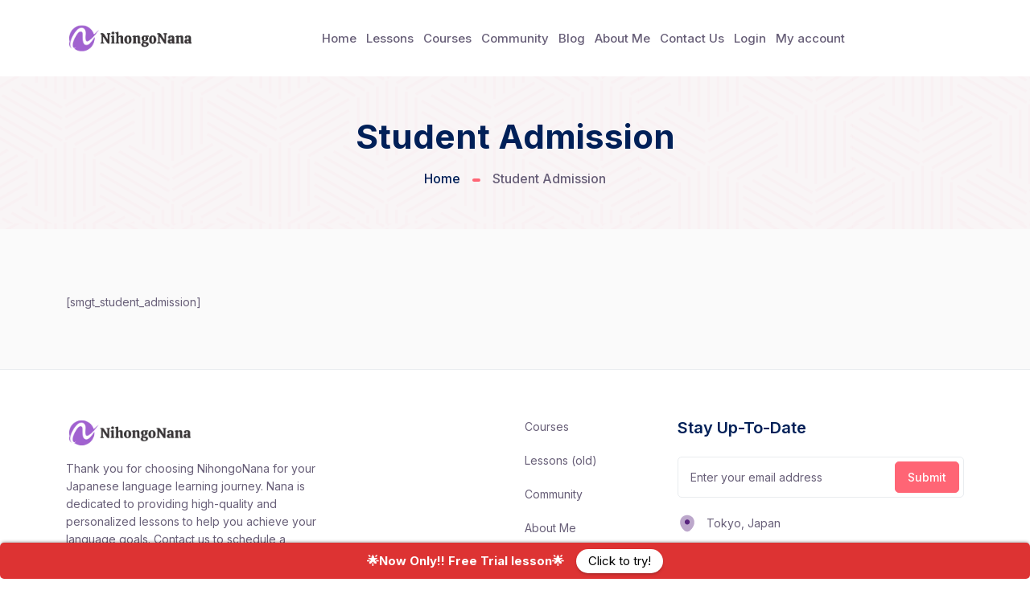

--- FILE ---
content_type: text/html; charset=UTF-8
request_url: https://nihongonana.com/student-admission/
body_size: 17031
content:



<!doctype html>
<html dir="ltr" lang="en-US" prefix="og: https://ogp.me/ns#">
<head>
	<meta charset="UTF-8">
	<meta name="viewport" content="width=device-width, initial-scale=1">
	<link rel="profile" href="https://gmpg.org/xfn/11">

	<title>Student Admission - NihongoNana</title>

		<!-- All in One SEO 4.9.2 - aioseo.com -->
	<meta name="description" content="[smgt_student_admission]" />
	<meta name="robots" content="max-image-preview:large" />
	<link rel="canonical" href="https://nihongonana.com/student-admission/" />
	<meta name="generator" content="All in One SEO (AIOSEO) 4.9.2" />
		<meta property="og:locale" content="en_US" />
		<meta property="og:site_name" content="NihongoNana - Learn Japanese Online with Nana" />
		<meta property="og:type" content="article" />
		<meta property="og:title" content="Student Admission - NihongoNana" />
		<meta property="og:description" content="[smgt_student_admission]" />
		<meta property="og:url" content="https://nihongonana.com/student-admission/" />
		<meta property="og:image" content="https://nihongonana.com/wp-content/uploads/2023/05/cropped-cropped-Nihongo-Nana-logo-1.png" />
		<meta property="og:image:secure_url" content="https://nihongonana.com/wp-content/uploads/2023/05/cropped-cropped-Nihongo-Nana-logo-1.png" />
		<meta property="og:image:width" content="401" />
		<meta property="og:image:height" content="91" />
		<meta property="article:published_time" content="2024-06-11T12:39:11+00:00" />
		<meta property="article:modified_time" content="2024-06-11T12:39:11+00:00" />
		<meta name="twitter:card" content="summary_large_image" />
		<meta name="twitter:title" content="Student Admission - NihongoNana" />
		<meta name="twitter:description" content="[smgt_student_admission]" />
		<meta name="twitter:image" content="https://nihongonana.com/wp-content/uploads/2023/05/cropped-cropped-Nihongo-Nana-logo-1.png" />
		<script type="application/ld+json" class="aioseo-schema">
			{"@context":"https:\/\/schema.org","@graph":[{"@type":"BreadcrumbList","@id":"https:\/\/nihongonana.com\/student-admission\/#breadcrumblist","itemListElement":[{"@type":"ListItem","@id":"https:\/\/nihongonana.com#listItem","position":1,"name":"Home","item":"https:\/\/nihongonana.com","nextItem":{"@type":"ListItem","@id":"https:\/\/nihongonana.com\/student-admission\/#listItem","name":"Student Admission"}},{"@type":"ListItem","@id":"https:\/\/nihongonana.com\/student-admission\/#listItem","position":2,"name":"Student Admission","previousItem":{"@type":"ListItem","@id":"https:\/\/nihongonana.com#listItem","name":"Home"}}]},{"@type":"Organization","@id":"https:\/\/nihongonana.com\/#organization","name":"NihongoNana","description":"Learn Japanese Online with Nana","url":"https:\/\/nihongonana.com\/","logo":{"@type":"ImageObject","url":"https:\/\/nihongonana.com\/wp-content\/uploads\/2024\/06\/Logo-1.png","@id":"https:\/\/nihongonana.com\/student-admission\/#organizationLogo","width":200,"height":54},"image":{"@id":"https:\/\/nihongonana.com\/student-admission\/#organizationLogo"}},{"@type":"WebPage","@id":"https:\/\/nihongonana.com\/student-admission\/#webpage","url":"https:\/\/nihongonana.com\/student-admission\/","name":"Student Admission - NihongoNana","description":"[smgt_student_admission]","inLanguage":"en-US","isPartOf":{"@id":"https:\/\/nihongonana.com\/#website"},"breadcrumb":{"@id":"https:\/\/nihongonana.com\/student-admission\/#breadcrumblist"},"datePublished":"2024-06-11T12:39:11+00:00","dateModified":"2024-06-11T12:39:11+00:00"},{"@type":"WebSite","@id":"https:\/\/nihongonana.com\/#website","url":"https:\/\/nihongonana.com\/","name":"NihongoNana","description":"Learn Japanese Online with Nana","inLanguage":"en-US","publisher":{"@id":"https:\/\/nihongonana.com\/#organization"}}]}
		</script>
		<!-- All in One SEO -->

<link rel='dns-prefetch' href='//capi-automation.s3.us-east-2.amazonaws.com' />
<link rel='dns-prefetch' href='//www.googletagmanager.com' />
<link rel='dns-prefetch' href='//fonts.googleapis.com' />
<link rel="alternate" type="application/rss+xml" title="NihongoNana &raquo; Feed" href="https://nihongonana.com/feed/" />
<link rel="alternate" type="application/rss+xml" title="NihongoNana &raquo; Comments Feed" href="https://nihongonana.com/comments/feed/" />
<link rel="alternate" title="oEmbed (JSON)" type="application/json+oembed" href="https://nihongonana.com/wp-json/oembed/1.0/embed?url=https%3A%2F%2Fnihongonana.com%2Fstudent-admission%2F" />
<link rel="alternate" title="oEmbed (XML)" type="text/xml+oembed" href="https://nihongonana.com/wp-json/oembed/1.0/embed?url=https%3A%2F%2Fnihongonana.com%2Fstudent-admission%2F&#038;format=xml" />
		<!-- This site uses the Google Analytics by MonsterInsights plugin v9.11.0 - Using Analytics tracking - https://www.monsterinsights.com/ -->
		<!-- Note: MonsterInsights is not currently configured on this site. The site owner needs to authenticate with Google Analytics in the MonsterInsights settings panel. -->
					<!-- No tracking code set -->
				<!-- / Google Analytics by MonsterInsights -->
		<style id='wp-img-auto-sizes-contain-inline-css'>
img:is([sizes=auto i],[sizes^="auto," i]){contain-intrinsic-size:3000px 1500px}
/*# sourceURL=wp-img-auto-sizes-contain-inline-css */
</style>
<link rel='stylesheet' id='font-awesome-5-all-css' href='https://nihongonana.com/wp-content/plugins/elementor/assets/lib/font-awesome/css/all.min.css?ver=3.34.0' media='all' />
<link rel='stylesheet' id='font-awesome-4-shim-css' href='https://nihongonana.com/wp-content/plugins/elementor/assets/lib/font-awesome/css/v4-shims.min.css?ver=3.34.0' media='all' />
<style id='wp-emoji-styles-inline-css'>

	img.wp-smiley, img.emoji {
		display: inline !important;
		border: none !important;
		box-shadow: none !important;
		height: 1em !important;
		width: 1em !important;
		margin: 0 0.07em !important;
		vertical-align: -0.1em !important;
		background: none !important;
		padding: 0 !important;
	}
/*# sourceURL=wp-emoji-styles-inline-css */
</style>
<link rel='stylesheet' id='wp-block-library-css' href='https://nihongonana.com/wp-includes/css/dist/block-library/style.min.css?ver=6.9' media='all' />
<style id='wp-block-library-theme-inline-css'>
.wp-block-audio :where(figcaption){color:#555;font-size:13px;text-align:center}.is-dark-theme .wp-block-audio :where(figcaption){color:#ffffffa6}.wp-block-audio{margin:0 0 1em}.wp-block-code{border:1px solid #ccc;border-radius:4px;font-family:Menlo,Consolas,monaco,monospace;padding:.8em 1em}.wp-block-embed :where(figcaption){color:#555;font-size:13px;text-align:center}.is-dark-theme .wp-block-embed :where(figcaption){color:#ffffffa6}.wp-block-embed{margin:0 0 1em}.blocks-gallery-caption{color:#555;font-size:13px;text-align:center}.is-dark-theme .blocks-gallery-caption{color:#ffffffa6}:root :where(.wp-block-image figcaption){color:#555;font-size:13px;text-align:center}.is-dark-theme :root :where(.wp-block-image figcaption){color:#ffffffa6}.wp-block-image{margin:0 0 1em}.wp-block-pullquote{border-bottom:4px solid;border-top:4px solid;color:currentColor;margin-bottom:1.75em}.wp-block-pullquote :where(cite),.wp-block-pullquote :where(footer),.wp-block-pullquote__citation{color:currentColor;font-size:.8125em;font-style:normal;text-transform:uppercase}.wp-block-quote{border-left:.25em solid;margin:0 0 1.75em;padding-left:1em}.wp-block-quote cite,.wp-block-quote footer{color:currentColor;font-size:.8125em;font-style:normal;position:relative}.wp-block-quote:where(.has-text-align-right){border-left:none;border-right:.25em solid;padding-left:0;padding-right:1em}.wp-block-quote:where(.has-text-align-center){border:none;padding-left:0}.wp-block-quote.is-large,.wp-block-quote.is-style-large,.wp-block-quote:where(.is-style-plain){border:none}.wp-block-search .wp-block-search__label{font-weight:700}.wp-block-search__button{border:1px solid #ccc;padding:.375em .625em}:where(.wp-block-group.has-background){padding:1.25em 2.375em}.wp-block-separator.has-css-opacity{opacity:.4}.wp-block-separator{border:none;border-bottom:2px solid;margin-left:auto;margin-right:auto}.wp-block-separator.has-alpha-channel-opacity{opacity:1}.wp-block-separator:not(.is-style-wide):not(.is-style-dots){width:100px}.wp-block-separator.has-background:not(.is-style-dots){border-bottom:none;height:1px}.wp-block-separator.has-background:not(.is-style-wide):not(.is-style-dots){height:2px}.wp-block-table{margin:0 0 1em}.wp-block-table td,.wp-block-table th{word-break:normal}.wp-block-table :where(figcaption){color:#555;font-size:13px;text-align:center}.is-dark-theme .wp-block-table :where(figcaption){color:#ffffffa6}.wp-block-video :where(figcaption){color:#555;font-size:13px;text-align:center}.is-dark-theme .wp-block-video :where(figcaption){color:#ffffffa6}.wp-block-video{margin:0 0 1em}:root :where(.wp-block-template-part.has-background){margin-bottom:0;margin-top:0;padding:1.25em 2.375em}
/*# sourceURL=/wp-includes/css/dist/block-library/theme.min.css */
</style>
<style id='classic-theme-styles-inline-css'>
/*! This file is auto-generated */
.wp-block-button__link{color:#fff;background-color:#32373c;border-radius:9999px;box-shadow:none;text-decoration:none;padding:calc(.667em + 2px) calc(1.333em + 2px);font-size:1.125em}.wp-block-file__button{background:#32373c;color:#fff;text-decoration:none}
/*# sourceURL=/wp-includes/css/classic-themes.min.css */
</style>
<link rel='stylesheet' id='aioseo/css/src/vue/standalone/blocks/table-of-contents/global.scss-css' href='https://nihongonana.com/wp-content/plugins/all-in-one-seo-pack/dist/Lite/assets/css/table-of-contents/global.e90f6d47.css?ver=4.9.2' media='all' />
<style id='global-styles-inline-css'>
:root{--wp--preset--aspect-ratio--square: 1;--wp--preset--aspect-ratio--4-3: 4/3;--wp--preset--aspect-ratio--3-4: 3/4;--wp--preset--aspect-ratio--3-2: 3/2;--wp--preset--aspect-ratio--2-3: 2/3;--wp--preset--aspect-ratio--16-9: 16/9;--wp--preset--aspect-ratio--9-16: 9/16;--wp--preset--color--black: #000000;--wp--preset--color--cyan-bluish-gray: #abb8c3;--wp--preset--color--white: #ffffff;--wp--preset--color--pale-pink: #f78da7;--wp--preset--color--vivid-red: #cf2e2e;--wp--preset--color--luminous-vivid-orange: #ff6900;--wp--preset--color--luminous-vivid-amber: #fcb900;--wp--preset--color--light-green-cyan: #7bdcb5;--wp--preset--color--vivid-green-cyan: #00d084;--wp--preset--color--pale-cyan-blue: #8ed1fc;--wp--preset--color--vivid-cyan-blue: #0693e3;--wp--preset--color--vivid-purple: #9b51e0;--wp--preset--gradient--vivid-cyan-blue-to-vivid-purple: linear-gradient(135deg,rgb(6,147,227) 0%,rgb(155,81,224) 100%);--wp--preset--gradient--light-green-cyan-to-vivid-green-cyan: linear-gradient(135deg,rgb(122,220,180) 0%,rgb(0,208,130) 100%);--wp--preset--gradient--luminous-vivid-amber-to-luminous-vivid-orange: linear-gradient(135deg,rgb(252,185,0) 0%,rgb(255,105,0) 100%);--wp--preset--gradient--luminous-vivid-orange-to-vivid-red: linear-gradient(135deg,rgb(255,105,0) 0%,rgb(207,46,46) 100%);--wp--preset--gradient--very-light-gray-to-cyan-bluish-gray: linear-gradient(135deg,rgb(238,238,238) 0%,rgb(169,184,195) 100%);--wp--preset--gradient--cool-to-warm-spectrum: linear-gradient(135deg,rgb(74,234,220) 0%,rgb(151,120,209) 20%,rgb(207,42,186) 40%,rgb(238,44,130) 60%,rgb(251,105,98) 80%,rgb(254,248,76) 100%);--wp--preset--gradient--blush-light-purple: linear-gradient(135deg,rgb(255,206,236) 0%,rgb(152,150,240) 100%);--wp--preset--gradient--blush-bordeaux: linear-gradient(135deg,rgb(254,205,165) 0%,rgb(254,45,45) 50%,rgb(107,0,62) 100%);--wp--preset--gradient--luminous-dusk: linear-gradient(135deg,rgb(255,203,112) 0%,rgb(199,81,192) 50%,rgb(65,88,208) 100%);--wp--preset--gradient--pale-ocean: linear-gradient(135deg,rgb(255,245,203) 0%,rgb(182,227,212) 50%,rgb(51,167,181) 100%);--wp--preset--gradient--electric-grass: linear-gradient(135deg,rgb(202,248,128) 0%,rgb(113,206,126) 100%);--wp--preset--gradient--midnight: linear-gradient(135deg,rgb(2,3,129) 0%,rgb(40,116,252) 100%);--wp--preset--font-size--small: 14px;--wp--preset--font-size--medium: 23px;--wp--preset--font-size--large: 26px;--wp--preset--font-size--x-large: 42px;--wp--preset--font-size--normal: 16px;--wp--preset--font-size--huge: 37px;--wp--preset--spacing--20: 0.44rem;--wp--preset--spacing--30: 0.67rem;--wp--preset--spacing--40: 1rem;--wp--preset--spacing--50: 1.5rem;--wp--preset--spacing--60: 2.25rem;--wp--preset--spacing--70: 3.38rem;--wp--preset--spacing--80: 5.06rem;--wp--preset--shadow--natural: 6px 6px 9px rgba(0, 0, 0, 0.2);--wp--preset--shadow--deep: 12px 12px 50px rgba(0, 0, 0, 0.4);--wp--preset--shadow--sharp: 6px 6px 0px rgba(0, 0, 0, 0.2);--wp--preset--shadow--outlined: 6px 6px 0px -3px rgb(255, 255, 255), 6px 6px rgb(0, 0, 0);--wp--preset--shadow--crisp: 6px 6px 0px rgb(0, 0, 0);}:where(.is-layout-flex){gap: 0.5em;}:where(.is-layout-grid){gap: 0.5em;}body .is-layout-flex{display: flex;}.is-layout-flex{flex-wrap: wrap;align-items: center;}.is-layout-flex > :is(*, div){margin: 0;}body .is-layout-grid{display: grid;}.is-layout-grid > :is(*, div){margin: 0;}:where(.wp-block-columns.is-layout-flex){gap: 2em;}:where(.wp-block-columns.is-layout-grid){gap: 2em;}:where(.wp-block-post-template.is-layout-flex){gap: 1.25em;}:where(.wp-block-post-template.is-layout-grid){gap: 1.25em;}.has-black-color{color: var(--wp--preset--color--black) !important;}.has-cyan-bluish-gray-color{color: var(--wp--preset--color--cyan-bluish-gray) !important;}.has-white-color{color: var(--wp--preset--color--white) !important;}.has-pale-pink-color{color: var(--wp--preset--color--pale-pink) !important;}.has-vivid-red-color{color: var(--wp--preset--color--vivid-red) !important;}.has-luminous-vivid-orange-color{color: var(--wp--preset--color--luminous-vivid-orange) !important;}.has-luminous-vivid-amber-color{color: var(--wp--preset--color--luminous-vivid-amber) !important;}.has-light-green-cyan-color{color: var(--wp--preset--color--light-green-cyan) !important;}.has-vivid-green-cyan-color{color: var(--wp--preset--color--vivid-green-cyan) !important;}.has-pale-cyan-blue-color{color: var(--wp--preset--color--pale-cyan-blue) !important;}.has-vivid-cyan-blue-color{color: var(--wp--preset--color--vivid-cyan-blue) !important;}.has-vivid-purple-color{color: var(--wp--preset--color--vivid-purple) !important;}.has-black-background-color{background-color: var(--wp--preset--color--black) !important;}.has-cyan-bluish-gray-background-color{background-color: var(--wp--preset--color--cyan-bluish-gray) !important;}.has-white-background-color{background-color: var(--wp--preset--color--white) !important;}.has-pale-pink-background-color{background-color: var(--wp--preset--color--pale-pink) !important;}.has-vivid-red-background-color{background-color: var(--wp--preset--color--vivid-red) !important;}.has-luminous-vivid-orange-background-color{background-color: var(--wp--preset--color--luminous-vivid-orange) !important;}.has-luminous-vivid-amber-background-color{background-color: var(--wp--preset--color--luminous-vivid-amber) !important;}.has-light-green-cyan-background-color{background-color: var(--wp--preset--color--light-green-cyan) !important;}.has-vivid-green-cyan-background-color{background-color: var(--wp--preset--color--vivid-green-cyan) !important;}.has-pale-cyan-blue-background-color{background-color: var(--wp--preset--color--pale-cyan-blue) !important;}.has-vivid-cyan-blue-background-color{background-color: var(--wp--preset--color--vivid-cyan-blue) !important;}.has-vivid-purple-background-color{background-color: var(--wp--preset--color--vivid-purple) !important;}.has-black-border-color{border-color: var(--wp--preset--color--black) !important;}.has-cyan-bluish-gray-border-color{border-color: var(--wp--preset--color--cyan-bluish-gray) !important;}.has-white-border-color{border-color: var(--wp--preset--color--white) !important;}.has-pale-pink-border-color{border-color: var(--wp--preset--color--pale-pink) !important;}.has-vivid-red-border-color{border-color: var(--wp--preset--color--vivid-red) !important;}.has-luminous-vivid-orange-border-color{border-color: var(--wp--preset--color--luminous-vivid-orange) !important;}.has-luminous-vivid-amber-border-color{border-color: var(--wp--preset--color--luminous-vivid-amber) !important;}.has-light-green-cyan-border-color{border-color: var(--wp--preset--color--light-green-cyan) !important;}.has-vivid-green-cyan-border-color{border-color: var(--wp--preset--color--vivid-green-cyan) !important;}.has-pale-cyan-blue-border-color{border-color: var(--wp--preset--color--pale-cyan-blue) !important;}.has-vivid-cyan-blue-border-color{border-color: var(--wp--preset--color--vivid-cyan-blue) !important;}.has-vivid-purple-border-color{border-color: var(--wp--preset--color--vivid-purple) !important;}.has-vivid-cyan-blue-to-vivid-purple-gradient-background{background: var(--wp--preset--gradient--vivid-cyan-blue-to-vivid-purple) !important;}.has-light-green-cyan-to-vivid-green-cyan-gradient-background{background: var(--wp--preset--gradient--light-green-cyan-to-vivid-green-cyan) !important;}.has-luminous-vivid-amber-to-luminous-vivid-orange-gradient-background{background: var(--wp--preset--gradient--luminous-vivid-amber-to-luminous-vivid-orange) !important;}.has-luminous-vivid-orange-to-vivid-red-gradient-background{background: var(--wp--preset--gradient--luminous-vivid-orange-to-vivid-red) !important;}.has-very-light-gray-to-cyan-bluish-gray-gradient-background{background: var(--wp--preset--gradient--very-light-gray-to-cyan-bluish-gray) !important;}.has-cool-to-warm-spectrum-gradient-background{background: var(--wp--preset--gradient--cool-to-warm-spectrum) !important;}.has-blush-light-purple-gradient-background{background: var(--wp--preset--gradient--blush-light-purple) !important;}.has-blush-bordeaux-gradient-background{background: var(--wp--preset--gradient--blush-bordeaux) !important;}.has-luminous-dusk-gradient-background{background: var(--wp--preset--gradient--luminous-dusk) !important;}.has-pale-ocean-gradient-background{background: var(--wp--preset--gradient--pale-ocean) !important;}.has-electric-grass-gradient-background{background: var(--wp--preset--gradient--electric-grass) !important;}.has-midnight-gradient-background{background: var(--wp--preset--gradient--midnight) !important;}.has-small-font-size{font-size: var(--wp--preset--font-size--small) !important;}.has-medium-font-size{font-size: var(--wp--preset--font-size--medium) !important;}.has-large-font-size{font-size: var(--wp--preset--font-size--large) !important;}.has-x-large-font-size{font-size: var(--wp--preset--font-size--x-large) !important;}
:where(.wp-block-post-template.is-layout-flex){gap: 1.25em;}:where(.wp-block-post-template.is-layout-grid){gap: 1.25em;}
:where(.wp-block-term-template.is-layout-flex){gap: 1.25em;}:where(.wp-block-term-template.is-layout-grid){gap: 1.25em;}
:where(.wp-block-columns.is-layout-flex){gap: 2em;}:where(.wp-block-columns.is-layout-grid){gap: 2em;}
:root :where(.wp-block-pullquote){font-size: 1.5em;line-height: 1.6;}
/*# sourceURL=global-styles-inline-css */
</style>
<link rel='stylesheet' id='announcer-css-css' href='https://nihongonana.com/wp-content/plugins/announcer/public/css/style.css?ver=6.2' media='all' />
<link rel='stylesheet' id='contact-form-7-css' href='https://nihongonana.com/wp-content/plugins/contact-form-7/includes/css/styles.css?ver=6.1.4' media='all' />
<link rel='stylesheet' id='meeek-bio-links-css' href='https://nihongonana.com/wp-content/plugins/meeek/assets/css/meeek-bio-links.css?ver=1.0.0' media='all' />
<link rel='stylesheet' id='meeek-about-me-css' href='https://nihongonana.com/wp-content/plugins/meeek/assets/css/meeek-about-me.css?ver=1.0.0' media='all' />
<link rel='stylesheet' id='meeek-social-media-links-css' href='https://nihongonana.com/wp-content/plugins/meeek/assets/css/meeek-social-media-links.css?ver=1.0.0' media='all' />
<link rel='stylesheet' id='tutor-icon-css' href='https://nihongonana.com/wp-content/plugins/tutor/assets/css/tutor-icon.min.css?ver=3.9.4' media='all' />
<link rel='stylesheet' id='tutor-css' href='https://nihongonana.com/wp-content/plugins/tutor/assets/css/tutor.min.css?ver=3.9.4' media='all' />
<link rel='stylesheet' id='woocommerce-layout-css' href='https://nihongonana.com/wp-content/plugins/woocommerce/assets/css/woocommerce-layout.css?ver=10.4.3' media='all' />
<link rel='stylesheet' id='woocommerce-smallscreen-css' href='https://nihongonana.com/wp-content/plugins/woocommerce/assets/css/woocommerce-smallscreen.css?ver=10.4.3' media='only screen and (max-width: 768px)' />
<link rel='stylesheet' id='woocommerce-general-css' href='https://nihongonana.com/wp-content/plugins/woocommerce/assets/css/woocommerce.css?ver=10.4.3' media='all' />
<style id='woocommerce-inline-inline-css'>
.woocommerce form .form-row .required { visibility: visible; }
/*# sourceURL=woocommerce-inline-inline-css */
</style>
<link rel='stylesheet' id='extendify-utility-styles-css' href='https://nihongonana.com/wp-content/plugins/extendify/public/build/utility-minimum.css?ver=6.9' media='all' />
<link rel='stylesheet' id='gpls-wpsctr-simple-countdown-timer-front-flipdown-css-css' href='https://nihongonana.com/wp-content/plugins/simple-countdown/assets/libs/flipdown.min.css?ver=1.0.3' media='all' />
<link rel='stylesheet' id='cute-alert-css' href='https://nihongonana.com/wp-content/plugins/metform/public/assets/lib/cute-alert/style.css?ver=4.1.0' media='all' />
<link rel='stylesheet' id='text-editor-style-css' href='https://nihongonana.com/wp-content/plugins/metform/public/assets/css/text-editor.css?ver=4.1.0' media='all' />
<link rel='stylesheet' id='metform-pro-style-css' href='https://nihongonana.com/wp-content/plugins/metform-pro/public/assets/css/style.min.css?ver=3.8.8' media='all' />
<link rel='stylesheet' id='google-font-inter-css' href='https://fonts.googleapis.com/css2?family=Inter%3Awght%40400%3B500%3B600%3B700%3B800&#038;display=swap&#038;ver=6.9' media='all' />
<link rel='stylesheet' id='google-font-poppins-css' href='https://fonts.googleapis.com/css2?family=Poppins%3Awght%40400%3B500%3B600%3B700%3B900&#038;display=swap&#038;ver=6.9' media='all' />
<link rel='stylesheet' id='bootstrap-css' href='https://nihongonana.com/wp-content/themes/dreamslms//assets/css/bootstrap.min.css?ver=6.9' media='all' />
<link rel='stylesheet' id='font-awesome-css' href='https://nihongonana.com/wp-content/plugins/elementor/assets/lib/font-awesome/css/font-awesome.min.css?ver=4.7.0' media='all' />
<link rel='stylesheet' id='font-awesomeall-css' href='https://nihongonana.com/wp-content/themes/dreamslms//assets/plugins/fontawesome/css/all.min.css?ver=6.9' media='all' />
<link rel='stylesheet' id='owl-carousel-css' href='https://nihongonana.com/wp-content/themes/dreamslms//assets/css/owl.carousel.min.css?ver=6.9' media='all' />
<link rel='stylesheet' id='owl-default-css' href='https://nihongonana.com/wp-content/themes/dreamslms//assets/css/owl.theme.default.min.css?ver=6.9' media='all' />
<link rel='stylesheet' id='slick-css' href='https://nihongonana.com/wp-content/themes/dreamslms//assets/plugins/slick/slick.css?ver=6.9' media='all' />
<link rel='stylesheet' id='slick-theme-css' href='https://nihongonana.com/wp-content/themes/dreamslms//assets/plugins/slick/slick-theme.css?ver=6.9' media='all' />
<link rel='stylesheet' id='select2-css' href='https://nihongonana.com/wp-content/plugins/woocommerce/assets/css/select2.css?ver=10.4.3' media='all' />
<link rel='stylesheet' id='aos-css' href='https://nihongonana.com/wp-content/themes/dreamslms//assets/plugins/aos/aos.css?ver=6.9' media='all' />
<link rel='stylesheet' id='dreamslms-default-css' href='https://nihongonana.com/wp-content/themes/dreamslms/assets/css/default-css.css?ver=6.9' media='all' />
<link rel='stylesheet' id='dreamslms-woocommerce-css' href='https://nihongonana.com/wp-content/themes/dreamslms/assets/css/theme-woocommerce.css?ver=6.9' media='all' />
<link rel='stylesheet' id='dreamslms-main-css' href='https://nihongonana.com/wp-content/themes/dreamslms/assets/css/style.css?ver=6.9' media='all' />
<link rel='stylesheet' id='dreamslms-dashboard-css' href='https://nihongonana.com/wp-content/themes/dreamslms/assets/css/dashboard.css?ver=6.9' media='all' />
<link rel='stylesheet' id='feather-css' href='https://nihongonana.com/wp-content/themes/dreamslms/assets/css/feather.css?ver=6.9' media='all' />
<link rel='stylesheet' id='dreamslms-responsive-css' href='https://nihongonana.com/wp-content/themes/dreamslms/assets/css/responsive.css?ver=6.9' media='all' />
<link rel='stylesheet' id='sib-front-css-css' href='https://nihongonana.com/wp-content/plugins/mailin/css/mailin-front.css?ver=6.9' media='all' />
<script src="https://nihongonana.com/wp-content/plugins/elementor/assets/lib/font-awesome/js/v4-shims.min.js?ver=3.34.0" id="font-awesome-4-shim-js"></script>
<script src="https://nihongonana.com/wp-includes/js/jquery/jquery.min.js?ver=3.7.1" id="jquery-core-js"></script>
<script src="https://nihongonana.com/wp-includes/js/jquery/jquery-migrate.min.js?ver=3.4.1" id="jquery-migrate-js"></script>
<script id="charla-live-chat-js-extra">
var charla_params = {"property_key":"d3b02675-4378-4cc5-b10c-397b4845715d","customer":{"id":0,"email":""},"cart":{}};
//# sourceURL=charla-live-chat-js-extra
</script>
<script defer src="https://nihongonana.com/wp-content/plugins/charla-live-chat/public/js/charla-live-chat-public.js?ver=1.2.7" id="charla-live-chat-js"></script>
<script src="https://nihongonana.com/wp-content/plugins/woocommerce/assets/js/jquery-blockui/jquery.blockUI.min.js?ver=2.7.0-wc.10.4.3" id="wc-jquery-blockui-js" defer data-wp-strategy="defer"></script>
<script id="wc-add-to-cart-js-extra">
var wc_add_to_cart_params = {"ajax_url":"/wp-admin/admin-ajax.php","wc_ajax_url":"/?wc-ajax=%%endpoint%%","i18n_view_cart":"View cart","cart_url":"https://nihongonana.com/cart/","is_cart":"","cart_redirect_after_add":"no"};
//# sourceURL=wc-add-to-cart-js-extra
</script>
<script src="https://nihongonana.com/wp-content/plugins/woocommerce/assets/js/frontend/add-to-cart.min.js?ver=10.4.3" id="wc-add-to-cart-js" defer data-wp-strategy="defer"></script>
<script src="https://nihongonana.com/wp-content/plugins/woocommerce/assets/js/js-cookie/js.cookie.min.js?ver=2.1.4-wc.10.4.3" id="wc-js-cookie-js" defer data-wp-strategy="defer"></script>
<script id="woocommerce-js-extra">
var woocommerce_params = {"ajax_url":"/wp-admin/admin-ajax.php","wc_ajax_url":"/?wc-ajax=%%endpoint%%","i18n_password_show":"Show password","i18n_password_hide":"Hide password"};
//# sourceURL=woocommerce-js-extra
</script>
<script src="https://nihongonana.com/wp-content/plugins/woocommerce/assets/js/frontend/woocommerce.min.js?ver=10.4.3" id="woocommerce-js" defer data-wp-strategy="defer"></script>
<script src="https://nihongonana.com/wp-content/themes/dreamslms/assets/plugins/theia-sticky-sidebar/ResizeSensor.js?ver=6.9" id="resizeSensor-js"></script>
<script src="https://nihongonana.com/wp-content/themes/dreamslms/assets/plugins/theia-sticky-sidebar/theia-sticky-sidebar.js?ver=6.9" id="main-theia-sticky-sidebar-js"></script>
<script src="https://nihongonana.com/wp-content/plugins/woocommerce/assets/js/select2/select2.full.min.js?ver=4.0.3-wc.10.4.3" id="wc-select2-js" defer data-wp-strategy="defer"></script>

<!-- Google tag (gtag.js) snippet added by Site Kit -->
<!-- Google Analytics snippet added by Site Kit -->
<script src="https://www.googletagmanager.com/gtag/js?id=GT-WR4DZL2K" id="google_gtagjs-js" async></script>
<script id="google_gtagjs-js-after">
window.dataLayer = window.dataLayer || [];function gtag(){dataLayer.push(arguments);}
gtag("set","linker",{"domains":["nihongonana.com"]});
gtag("js", new Date());
gtag("set", "developer_id.dZTNiMT", true);
gtag("config", "GT-WR4DZL2K");
//# sourceURL=google_gtagjs-js-after
</script>
<script id="sib-front-js-js-extra">
var sibErrMsg = {"invalidMail":"Please fill out valid email address","requiredField":"Please fill out required fields","invalidDateFormat":"Please fill out valid date format","invalidSMSFormat":"Please fill out valid phone number"};
var ajax_sib_front_object = {"ajax_url":"https://nihongonana.com/wp-admin/admin-ajax.php","ajax_nonce":"6ce58b2474","flag_url":"https://nihongonana.com/wp-content/plugins/mailin/img/flags/"};
//# sourceURL=sib-front-js-js-extra
</script>
<script src="https://nihongonana.com/wp-content/plugins/mailin/js/mailin-front.js?ver=1734961146" id="sib-front-js-js"></script>
<link rel="https://api.w.org/" href="https://nihongonana.com/wp-json/" /><link rel="alternate" title="JSON" type="application/json" href="https://nihongonana.com/wp-json/wp/v2/pages/6470" /><link rel="EditURI" type="application/rsd+xml" title="RSD" href="https://nihongonana.com/xmlrpc.php?rsd" />
<meta name="generator" content="WordPress 6.9" />
<meta name="generator" content="TutorLMS 3.9.4" />
<meta name="generator" content="WooCommerce 10.4.3" />
<link rel='shortlink' href='https://nihongonana.com/?p=6470' />
<meta name="generator" content="Redux 4.5.9" /><!-- start Simple Custom CSS and JS -->
<style>
/* Add your CSS code here.

For example:
.example {
    color: red;
}

For brushing up on your CSS knowledge, check out http://www.w3schools.com/css/css_syntax.asp

End of comment */ 

.nav.header-navbar-rht .nav-item.user-nav {
    display: none;
}

</style>
<!-- end Simple Custom CSS and JS -->
<!-- start Simple Custom CSS and JS -->
 

<script>
jQuery(document).ready(function($) {
    // Target the div with 'data-elementor-type="wp-post"' attribute
    $('div[data-elementor-type="wp-post"]').hide();
});
</script>
<!-- end Simple Custom CSS and JS -->
<meta name="generator" content="Site Kit by Google 1.168.0" />		<script type="text/javascript">
				(function(c,l,a,r,i,t,y){
					c[a]=c[a]||function(){(c[a].q=c[a].q||[]).push(arguments)};t=l.createElement(r);t.async=1;
					t.src="https://www.clarity.ms/tag/"+i+"?ref=wordpress";y=l.getElementsByTagName(r)[0];y.parentNode.insertBefore(t,y);
				})(window, document, "clarity", "script", "l8bq6x3rnk");
		</script>
			<noscript><style>.woocommerce-product-gallery{ opacity: 1 !important; }</style></noscript>
	<meta name="generator" content="Elementor 3.34.0; features: additional_custom_breakpoints; settings: css_print_method-external, google_font-enabled, font_display-auto">
<script type="text/javascript" src="https://cdn.brevo.com/js/sdk-loader.js" async></script>
<script type="text/javascript">
  window.Brevo = window.Brevo || [];
  window.Brevo.push(['init', {"client_key":"wvi04gk5uh4021kqai3off42","email_id":null,"push":{"customDomain":"https:\/\/nihongonana.com\/wp-content\/plugins\/mailin\/"},"service_worker_url":"wonderpush-worker-loader.min.js?webKey=02c75e50736b3b84bfce387b72ba1602a774deb6bffaf18d89c0900a830a3964","frame_url":"brevo-frame.html"}]);
</script><script type="text/javascript" src="https://cdn.by.wonderpush.com/sdk/1.1/wonderpush-loader.min.js" async></script>
<script type="text/javascript">
  window.WonderPush = window.WonderPush || [];
  window.WonderPush.push(['init', {"customDomain":"https:\/\/nihongonana.com\/wp-content\/plugins\/mailin\/","serviceWorkerUrl":"wonderpush-worker-loader.min.js?webKey=02c75e50736b3b84bfce387b72ba1602a774deb6bffaf18d89c0900a830a3964","frameUrl":"wonderpush.min.html","webKey":"02c75e50736b3b84bfce387b72ba1602a774deb6bffaf18d89c0900a830a3964"}]);
</script>			<script  type="text/javascript">
				!function(f,b,e,v,n,t,s){if(f.fbq)return;n=f.fbq=function(){n.callMethod?
					n.callMethod.apply(n,arguments):n.queue.push(arguments)};if(!f._fbq)f._fbq=n;
					n.push=n;n.loaded=!0;n.version='2.0';n.queue=[];t=b.createElement(e);t.async=!0;
					t.src=v;s=b.getElementsByTagName(e)[0];s.parentNode.insertBefore(t,s)}(window,
					document,'script','https://connect.facebook.net/en_US/fbevents.js');
			</script>
			<!-- WooCommerce Facebook Integration Begin -->
			<script  type="text/javascript">

				fbq('init', '998612901735159', {}, {
    "agent": "woocommerce_2-10.4.3-3.5.15"
});

				document.addEventListener( 'DOMContentLoaded', function() {
					// Insert placeholder for events injected when a product is added to the cart through AJAX.
					document.body.insertAdjacentHTML( 'beforeend', '<div class=\"wc-facebook-pixel-event-placeholder\"></div>' );
				}, false );

			</script>
			<!-- WooCommerce Facebook Integration End -->
			<link rel="icon" href="https://nihongonana.com/wp-content/uploads/2023/05/cropped-cropped-cropped-Nihongo-Nana-logo-32x32.png" sizes="32x32" />
<link rel="icon" href="https://nihongonana.com/wp-content/uploads/2023/05/cropped-cropped-cropped-Nihongo-Nana-logo-192x192.png" sizes="192x192" />
<link rel="apple-touch-icon" href="https://nihongonana.com/wp-content/uploads/2023/05/cropped-cropped-cropped-Nihongo-Nana-logo-180x180.png" />
<meta name="msapplication-TileImage" content="https://nihongonana.com/wp-content/uploads/2023/05/cropped-cropped-cropped-Nihongo-Nana-logo-270x270.png" />
		<style id="wp-custom-css">
			.list-group-flush>.list-group-item.cou-title:last-child ul li:last-child {
     padding-bottom: 0;
}
@media (max-width: 767px) {
  #menu-headerrightmenu-1 {
    display: none;
  }
}

    .form-inner {
        display: none;
    }

		</style>
			<link rel="preconnect" href="https://fonts.gstatic.com" crossorigin>
	<link href="https://fonts.googleapis.com/css2?family=Poppins:wght@400;500;600;700&display=swap" rel="stylesheet">
	
	<script id="mcjs">!function(c,h,i,m,p){m=c.createElement(h),p=c.getElementsByTagName(h)[0],m.async=1,m.src=i,p.parentNode.insertBefore(m,p)}(document,"script","https://chimpstatic.com/mcjs-connected/js/users/972464703ca96fe988d156e7f/370af98d14785c6cd459d129e.js");</script>
</head>

<body class="wp-singular page-template-default page page-id-6470 wp-custom-logo wp-embed-responsive wp-theme-dreamslms theme-dreamslms tutor-lms woocommerce-no-js group-blog no-wc-breadcrumb dreamslms-full-width-content dreamslms-align-wide bg-white elementor-default elementor-kit-54">
<div id="page" class="main-wrapper">
  					<header id="masthead" class="header header-page">
				<div class="header-fixed">
					<nav class="navbar navbar-expand-lg header-nav scroll-sticky ">
				 <div class="container">
				<div class="navbar-header">
					<a id="mobile_btn" href="javascript:void(0);">
						<span class="bar-icon">
							<span></span>
							<span></span>
							<span></span>
						</span>
					</a>
                     <a class="navbar-brand logo" href="https://nihongonana.com/">
                  <img src="https://nihongonana.com/wp-content/uploads/2023/05/cropped-cropped-cropped-Nihongo-Nana-logo-1.png" class="img-fluid" alt="Logo"/></a> 
 				</div>
			<div class="main-menu-wrapper">
					<div class="menu-header">
						<a href="https://nihongonana.com/" class="menu-logo">
						<img src="https://nihongonana.com/wp-content/uploads/2023/05/cropped-cropped-Nihongo-Nana-logo-1.png" class="img-fluid" alt="Logo">
						</a>
						<a id="menu_close" class="menu-close" href="javascript:void(0);"> <i class="fas fa-times"></i></a>
					</div>
			
					<div class="menu-main-menu-container"><ul id="primary-menu" class="main-nav"><li id="menu-item-6" class="menu-item menu-item-type-custom menu-item-object-custom menu-item-home menu-item-6"><a href="http://nihongonana.com/" onClick="return true">Home</a></li>
<li id="menu-item-2718" class="menu-item menu-item-type-custom menu-item-object-custom menu-item-2718"><a href="https://nihongonana.com/lessons/" onClick="return true">Lessons</a></li>
<li id="menu-item-8073" class="menu-item menu-item-type-custom menu-item-object-custom menu-item-8073"><a href="https://nihongonana.com/group-courses/" onClick="return true">Courses</a></li>
<li id="menu-item-2752" class="menu-item menu-item-type-post_type menu-item-object-page menu-item-2752"><a href="https://nihongonana.com/community/" onClick="return true">Community</a></li>
<li id="menu-item-7532" class="menu-item menu-item-type-post_type menu-item-object-page menu-item-7532"><a href="https://nihongonana.com/blog/" onClick="return true">Blog</a></li>
<li id="menu-item-2875" class="menu-item menu-item-type-custom menu-item-object-custom menu-item-2875"><a href="https://nihongonana.com/about/" onClick="return true">About Me</a></li>
<li id="menu-item-2041" class="menu-item menu-item-type-post_type menu-item-object-page menu-item-2041"><a href="https://nihongonana.com/contact-us/" onClick="return true">Contact Us</a></li>
<li id="menu-item-6147" class="menu-item menu-item-type-post_type menu-item-object-page menu-item-6147"><a href="https://nihongonana.com/login/" onClick="return true">Login</a></li>
<li id="menu-item-6145" class="menu-item menu-item-type-post_type menu-item-object-page menu-item-6145"><a href="https://nihongonana.com/my-account/" onClick="return true">My account</a></li>
</ul></div>
												<div class="login_sign_mobile">
							</div>
				
			</div>
							<div class="login_sign">
							</div>
				
							</div>
					</nav>
					
				</div>
				
			</header>


			
            <div class="breadcrumb-bar">
                <div class="container">
                    <div class="row">
                        <div class="col-md-12 col-12">
							<h2 class="breadcrumb-title">Student Admission</h2>
							<nav aria-label="breadcrumb" class="page-breadcrumb">
                                    <ol class="breadcrumb">
                                        <li class="breadcrumb-item"><a href="https://nihongonana.com">Home</a></li>
                                        <li class="breadcrumb-item" aria-current="page">Student Admission</li>
                                    </ol>
                                </nav>
                        </div>
                    </div>
                </div>
            </div>




	<section class="page-content">
				<div class="container">
		<p>[smgt_student_admission]</p>
<div class="clearfix"></div>
						<div class="clearfix"></div>
						       					</div>
	</section>
	  		 
 


</div> 
 <script type="speculationrules">
{"prefetch":[{"source":"document","where":{"and":[{"href_matches":"/*"},{"not":{"href_matches":["/wp-*.php","/wp-admin/*","/wp-content/uploads/*","/wp-content/*","/wp-content/plugins/*","/wp-content/themes/dreamslms/*","/*\\?(.+)"]}},{"not":{"selector_matches":"a[rel~=\"nofollow\"]"}},{"not":{"selector_matches":".no-prefetch, .no-prefetch a"}}]},"eagerness":"conservative"}]}
</script>
<div class="ancr-group ancr-pos-bottom ancr-sticky"><div id="ancr-5579" class="ancr ancr-wrap ancr-lo-same_row ancr-align-center" data-props="{&quot;status&quot;:&quot;active&quot;,&quot;display&quot;:&quot;immediate&quot;,&quot;show_on&quot;:&quot;page_open&quot;,&quot;show_after_duration&quot;:&quot;0&quot;,&quot;show_after_scroll&quot;:&quot;0&quot;,&quot;open_animation&quot;:&quot;slide&quot;,&quot;schedule_from&quot;:&quot;&quot;,&quot;schedule_to&quot;:&quot;&quot;,&quot;position&quot;:&quot;bottom&quot;,&quot;sticky&quot;:&quot;yes&quot;,&quot;layout&quot;:&quot;same_row&quot;,&quot;container_width&quot;:&quot;4000px&quot;,&quot;ticker_speed&quot;:&quot;20&quot;,&quot;close_btn&quot;:&quot;no&quot;,&quot;close_animation&quot;:&quot;slide&quot;,&quot;close_content_click&quot;:&quot;no&quot;,&quot;auto_close&quot;:&quot;0&quot;,&quot;keep_closed&quot;:&quot;no&quot;,&quot;closed_duration&quot;:&quot;0&quot;,&quot;devices&quot;:&quot;all&quot;,&quot;id&quot;:5579}"><div class="ancr-container"><div class="ancr-content"><div class="ancr-inner"><p><strong>🌟Now Only!! Free Trial lesson🌟</strong></p>
</div></div><div class="ancr-btn-wrap"><a href="https://nihongonana.com/lessons/" target="_blank" class="ancr-btn ancr-btn-primary">Click to try!</a></div></div></div><style>
#ancr-5579{ background:#dd3333;color:#fff !important;font-size:15px !important;border-radius:5px;box-shadow:0 2px 4px -2px rgba(0, 0, 0, 0.5);box-shadow: 0 -2px 4px -2px rgba(0, 0, 0, 0.5); }
#ancr-5579 .ancr-btn-primary{ background:#fff;color:#000 !important;border-radius:24px;box-shadow:0 2px 4px -2px rgba(0, 0, 0, 0.5); }
#ancr-5579 .ancr-btn-secondary{ background:#ffffff;color:#000 !important;border-radius:24px;box-shadow:0 2px 4px -2px rgba(0, 0, 0, 0.5); }
#ancr-5579 .ancr-container{ max-width: 4000px; } 
#ancr-5579 .ancr-content a{color: #fff; }
</style></div>			<!-- Facebook Pixel Code -->
			<noscript>
				<img
					height="1"
					width="1"
					style="display:none"
					alt="fbpx"
					src="https://www.facebook.com/tr?id=998612901735159&ev=PageView&noscript=1"
				/>
			</noscript>
			<!-- End Facebook Pixel Code -->
				<script>
		(function () {
			var c = document.body.className;
			c = c.replace(/woocommerce-no-js/, 'woocommerce-js');
			document.body.className = c;
		})();
	</script>
	<link rel='stylesheet' id='wc-blocks-style-css' href='https://nihongonana.com/wp-content/plugins/woocommerce/assets/client/blocks/wc-blocks.css?ver=wc-10.4.3' media='all' />
<script type="module" src="https://nihongonana.com/wp-content/plugins/all-in-one-seo-pack/dist/Lite/assets/table-of-contents.95d0dfce.js?ver=4.9.2" id="aioseo/js/src/vue/standalone/blocks/table-of-contents/frontend.js-js"></script>
<script src="https://nihongonana.com/wp-includes/js/dist/hooks.min.js?ver=dd5603f07f9220ed27f1" id="wp-hooks-js"></script>
<script src="https://nihongonana.com/wp-includes/js/dist/i18n.min.js?ver=c26c3dc7bed366793375" id="wp-i18n-js"></script>
<script id="wp-i18n-js-after">
wp.i18n.setLocaleData( { 'text direction\u0004ltr': [ 'ltr' ] } );
//# sourceURL=wp-i18n-js-after
</script>
<script src="https://nihongonana.com/wp-content/plugins/contact-form-7/includes/swv/js/index.js?ver=6.1.4" id="swv-js"></script>
<script id="contact-form-7-js-before">
var wpcf7 = {
    "api": {
        "root": "https:\/\/nihongonana.com\/wp-json\/",
        "namespace": "contact-form-7\/v1"
    },
    "cached": 1
};
//# sourceURL=contact-form-7-js-before
</script>
<script src="https://nihongonana.com/wp-content/plugins/contact-form-7/includes/js/index.js?ver=6.1.4" id="contact-form-7-js"></script>
<script src="https://nihongonana.com/wp-includes/js/dist/vendor/react.min.js?ver=18.3.1.1" id="react-js"></script>
<script src="https://nihongonana.com/wp-includes/js/dist/vendor/react-dom.min.js?ver=18.3.1.1" id="react-dom-js"></script>
<script src="https://nihongonana.com/wp-includes/js/dist/escape-html.min.js?ver=6561a406d2d232a6fbd2" id="wp-escape-html-js"></script>
<script src="https://nihongonana.com/wp-includes/js/dist/element.min.js?ver=6a582b0c827fa25df3dd" id="wp-element-js"></script>
<script id="tutor-script-js-extra">
var _tutorobject = {"ajaxurl":"https://nihongonana.com/wp-admin/admin-ajax.php","home_url":"https://nihongonana.com","site_url":"https://nihongonana.com","site_title":"NihongoNana","base_path":"/","tutor_url":"https://nihongonana.com/wp-content/plugins/tutor/","tutor_pro_url":null,"nonce_key":"_tutor_nonce","_tutor_nonce":"c31728c365","loading_icon_url":"https://nihongonana.com/wp-admin/images/wpspin_light.gif","placeholder_img_src":"https://nihongonana.com/wp-content/plugins/tutor/assets/images/placeholder.svg","enable_lesson_classic_editor":"1","tutor_frontend_dashboard_url":"/","wp_date_format":"MMMM d, yyyy","start_of_week":"1","is_admin":"","is_admin_bar_showing":"","addons_data":[{"name":"Course Bundle","description":"Group multiple courses to sell together.","url":"https://nihongonana.com/wp-content/plugins/tutor/assets/images/addons/course-bundle/thumbnail.svg","base_name":"course-bundle","is_enabled":0},{"name":"Subscription","description":"Manage subscription","url":"https://nihongonana.com/wp-content/plugins/tutor/assets/images/addons/subscription/thumbnail.png","base_name":"subscription","is_enabled":0},{"name":"Content Bank","description":"Create content once and use it across multiple courses.","is_new":true,"url":"https://nihongonana.com/wp-content/plugins/tutor/assets/images/addons/content-bank/thumbnail.png","base_name":"content-bank","is_enabled":0},{"name":"Social Login","description":"Let users register & login through social networks.","url":"https://nihongonana.com/wp-content/plugins/tutor/assets/images/addons/social-login/thumbnail.svg","base_name":"social-login","is_enabled":0},{"name":"Content Drip","description":"Unlock lessons by schedule or when students meet a specific condition.","url":"https://nihongonana.com/wp-content/plugins/tutor/assets/images/addons/content-drip/thumbnail.png","base_name":"content-drip","is_enabled":0},{"name":"Tutor Multi Instructors","description":"Collaborate and add multiple instructors to a course.","url":"https://nihongonana.com/wp-content/plugins/tutor/assets/images/addons/tutor-multi-instructors/thumbnail.png","base_name":"tutor-multi-instructors","is_enabled":0},{"name":"Tutor Assignments","description":"Assess student learning with assignments.","url":"https://nihongonana.com/wp-content/plugins/tutor/assets/images/addons/tutor-assignments/thumbnail.png","base_name":"tutor-assignments","is_enabled":0},{"name":"Tutor Course Preview","description":"Offer free previews of specific lessons before enrollment.","url":"https://nihongonana.com/wp-content/plugins/tutor/assets/images/addons/tutor-course-preview/thumbnail.png","base_name":"tutor-course-preview","is_enabled":0},{"name":"Tutor Course Attachments","description":"Add unlimited attachments/ private files to any Tutor course","url":"https://nihongonana.com/wp-content/plugins/tutor/assets/images/addons/tutor-course-attachments/thumbnail.png","base_name":"tutor-course-attachments","is_enabled":0},{"name":"Tutor Google Meet Integration","description":"Host live classes with Google Meet, directly from your lesson page.","url":"https://nihongonana.com/wp-content/plugins/tutor/assets/images/addons/google-meet/thumbnail.png","base_name":"google-meet","is_enabled":0},{"name":"Tutor Report","description":"Check your course performance through Tutor Report stats.","url":"https://nihongonana.com/wp-content/plugins/tutor/assets/images/addons/tutor-report/thumbnail.png","base_name":"tutor-report","is_enabled":0},{"name":"Email","description":"Send automated and customized emails for various Tutor events.","url":"https://nihongonana.com/wp-content/plugins/tutor/assets/images/addons/tutor-email/thumbnail.png","base_name":"tutor-email","is_enabled":0},{"name":"Calendar","description":"Enable to let students view all your course events in one place.","url":"https://nihongonana.com/wp-content/plugins/tutor/assets/images/addons/calendar/thumbnail.png","base_name":"calendar","is_enabled":0},{"name":"Notifications","description":"Keep students and instructors notified of course events on their dashboard.","url":"https://nihongonana.com/wp-content/plugins/tutor/assets/images/addons/tutor-notifications/thumbnail.png","base_name":"tutor-notifications","is_enabled":0},{"name":"Google Classroom Integration","description":"Enable to integrate Tutor LMS with Google Classroom.","url":"https://nihongonana.com/wp-content/plugins/tutor/assets/images/addons/google-classroom/thumbnail.png","base_name":"google-classroom","is_enabled":0},{"name":"Tutor Zoom Integration","description":"Connect Tutor LMS with Zoom to host live online classes.","url":"https://nihongonana.com/wp-content/plugins/tutor/assets/images/addons/tutor-zoom/thumbnail.png","base_name":"tutor-zoom","is_enabled":0},{"name":"Quiz Export/Import","description":"Save time by exporting/importing quiz data with easy options.","url":"https://nihongonana.com/wp-content/plugins/tutor/assets/images/addons/quiz-import-export/thumbnail.png","base_name":"quiz-import-export","is_enabled":0},{"name":"Enrollment","description":"Enable to manually enroll students in your courses.","url":"https://nihongonana.com/wp-content/plugins/tutor/assets/images/addons/enrollments/thumbnail.png","base_name":"enrollments","is_enabled":0},{"name":"Tutor Certificate","description":"Enable to award certificates upon course completion.","url":"https://nihongonana.com/wp-content/plugins/tutor/assets/images/addons/tutor-certificate/thumbnail.png","base_name":"tutor-certificate","is_enabled":0},{"name":"Gradebook","description":"Track student progress with a centralized gradebook.","url":"https://nihongonana.com/wp-content/plugins/tutor/assets/images/addons/gradebook/thumbnail.png","base_name":"gradebook","is_enabled":0},{"name":"Tutor Prerequisites","description":"Set course prerequisites to guide learning paths effectively.","url":"https://nihongonana.com/wp-content/plugins/tutor/assets/images/addons/tutor-prerequisites/thumbnail.png","base_name":"tutor-prerequisites","is_enabled":0},{"name":"BuddyPress","description":"Boost engagement with social features through BuddyPress for Tutor LMS.","url":"https://nihongonana.com/wp-content/plugins/tutor/assets/images/addons/buddypress/thumbnail.png","base_name":"buddypress","is_enabled":0},{"name":"WooCommerce Subscriptions","description":"Capture Residual Revenue with Recurring Payments.","url":"https://nihongonana.com/wp-content/plugins/tutor/assets/images/addons/wc-subscriptions/thumbnail.png","base_name":"wc-subscriptions","is_enabled":0},{"name":"Paid Memberships Pro","description":"Boost revenue by selling course memberships.","url":"https://nihongonana.com/wp-content/plugins/tutor/assets/images/addons/pmpro/thumbnail.png","base_name":"pmpro","is_enabled":0},{"name":"Restrict Content Pro","description":"Enable to manage content access through Restrict Content Pro. ","url":"https://nihongonana.com/wp-content/plugins/tutor/assets/images/addons/restrict-content-pro/thumbnail.png","base_name":"restrict-content-pro","is_enabled":0},{"name":"Weglot","description":"Translate & manage multilingual courses for global reach.","url":"https://nihongonana.com/wp-content/plugins/tutor/assets/images/addons/tutor-weglot/thumbnail.png","base_name":"tutor-weglot","is_enabled":0},{"name":"WPML","description":"Create multilingual courses, lessons, dashboard and more.","url":"https://nihongonana.com/wp-content/plugins/tutor/assets/images/addons/tutor-wpml/thumbnail.png","base_name":"tutor-wpml","is_enabled":0},{"name":"H5P","description":"Integrate H5P to add interactivity and engagement to your courses.","url":"https://nihongonana.com/wp-content/plugins/tutor/assets/images/addons/h5p/thumbnail.png","base_name":"h5p","is_enabled":0}],"current_user":[],"content_change_event":"tutor_content_changed_event","is_tutor_course_edit":"","assignment_max_file_allowed":"0","current_page":"","quiz_answer_display_time":"2000","is_ssl":"1","course_list_page_url":"https://nihongonana.com/wp-admin/admin.php?page=tutor","course_post_type":"courses","tutor_currency":{"symbol":"$","currency":false,"position":"left","thousand_separator":",","decimal_separator":".","no_of_decimal":"2"},"local":"en_US","settings":{"monetize_by":"wc"},"max_upload_size":"1073741824","monetize_by":"wc"};
//# sourceURL=tutor-script-js-extra
</script>
<script src="https://nihongonana.com/wp-content/plugins/tutor/assets/js/tutor.js?ver=3.9.4" id="tutor-script-js"></script>
<script id="quicktags-js-extra">
var quicktagsL10n = {"closeAllOpenTags":"Close all open tags","closeTags":"close tags","enterURL":"Enter the URL","enterImageURL":"Enter the URL of the image","enterImageDescription":"Enter a description of the image","textdirection":"text direction","toggleTextdirection":"Toggle Editor Text Direction","dfw":"Distraction-free writing mode","strong":"Bold","strongClose":"Close bold tag","em":"Italic","emClose":"Close italic tag","link":"Insert link","blockquote":"Blockquote","blockquoteClose":"Close blockquote tag","del":"Deleted text (strikethrough)","delClose":"Close deleted text tag","ins":"Inserted text","insClose":"Close inserted text tag","image":"Insert image","ul":"Bulleted list","ulClose":"Close bulleted list tag","ol":"Numbered list","olClose":"Close numbered list tag","li":"List item","liClose":"Close list item tag","code":"Code","codeClose":"Close code tag","more":"Insert Read More tag"};
//# sourceURL=quicktags-js-extra
</script>
<script src="https://nihongonana.com/wp-includes/js/quicktags.min.js?ver=6.9" id="quicktags-js"></script>
<script src="https://nihongonana.com/wp-includes/js/jquery/ui/core.min.js?ver=1.13.3" id="jquery-ui-core-js"></script>
<script src="https://nihongonana.com/wp-includes/js/jquery/ui/mouse.min.js?ver=1.13.3" id="jquery-ui-mouse-js"></script>
<script src="https://nihongonana.com/wp-includes/js/jquery/ui/sortable.min.js?ver=1.13.3" id="jquery-ui-sortable-js"></script>
<script src="https://nihongonana.com/wp-includes/js/jquery/jquery.ui.touch-punch.js?ver=0.2.2" id="jquery-touch-punch-js"></script>
<script src="https://nihongonana.com/wp-content/plugins/tutor/assets/lib/SocialShare/SocialShare.min.js?ver=3.9.4" id="tutor-social-share-js"></script>
<script src="https://nihongonana.com/wp-includes/js/dist/vendor/moment.min.js?ver=2.30.1" id="moment-js"></script>
<script id="moment-js-after">
moment.updateLocale( 'en_US', {"months":["January","February","March","April","May","June","July","August","September","October","November","December"],"monthsShort":["Jan","Feb","Mar","Apr","May","Jun","Jul","Aug","Sep","Oct","Nov","Dec"],"weekdays":["Sunday","Monday","Tuesday","Wednesday","Thursday","Friday","Saturday"],"weekdaysShort":["Sun","Mon","Tue","Wed","Thu","Fri","Sat"],"week":{"dow":1},"longDateFormat":{"LT":"g:i a","LTS":null,"L":null,"LL":"F j, Y","LLL":"F j, Y g:i a","LLLL":null}} );
//# sourceURL=moment-js-after
</script>
<script src="https://nihongonana.com/wp-includes/js/dist/deprecated.min.js?ver=e1f84915c5e8ae38964c" id="wp-deprecated-js"></script>
<script src="https://nihongonana.com/wp-includes/js/dist/date.min.js?ver=795a56839718d3ff7eae" id="wp-date-js"></script>
<script id="wp-date-js-after">
wp.date.setSettings( {"l10n":{"locale":"en_US","months":["January","February","March","April","May","June","July","August","September","October","November","December"],"monthsShort":["Jan","Feb","Mar","Apr","May","Jun","Jul","Aug","Sep","Oct","Nov","Dec"],"weekdays":["Sunday","Monday","Tuesday","Wednesday","Thursday","Friday","Saturday"],"weekdaysShort":["Sun","Mon","Tue","Wed","Thu","Fri","Sat"],"meridiem":{"am":"am","pm":"pm","AM":"AM","PM":"PM"},"relative":{"future":"%s from now","past":"%s ago","s":"a second","ss":"%d seconds","m":"a minute","mm":"%d minutes","h":"an hour","hh":"%d hours","d":"a day","dd":"%d days","M":"a month","MM":"%d months","y":"a year","yy":"%d years"},"startOfWeek":1},"formats":{"time":"g:i a","date":"F j, Y","datetime":"F j, Y g:i a","datetimeAbbreviated":"M j, Y g:i a"},"timezone":{"offset":0,"offsetFormatted":"0","string":"","abbr":""}} );
//# sourceURL=wp-date-js-after
</script>
<script id="tutor-frontend-js-extra">
var _tutorobject = {"ajaxurl":"https://nihongonana.com/wp-admin/admin-ajax.php","home_url":"https://nihongonana.com","site_url":"https://nihongonana.com","site_title":"NihongoNana","base_path":"/","tutor_url":"https://nihongonana.com/wp-content/plugins/tutor/","tutor_pro_url":null,"nonce_key":"_tutor_nonce","_tutor_nonce":"c31728c365","loading_icon_url":"https://nihongonana.com/wp-admin/images/wpspin_light.gif","placeholder_img_src":"https://nihongonana.com/wp-content/plugins/tutor/assets/images/placeholder.svg","enable_lesson_classic_editor":"1","tutor_frontend_dashboard_url":"/","wp_date_format":"MMMM d, yyyy","start_of_week":"1","is_admin":"","is_admin_bar_showing":"","addons_data":[{"name":"Course Bundle","description":"Group multiple courses to sell together.","url":"https://nihongonana.com/wp-content/plugins/tutor/assets/images/addons/course-bundle/thumbnail.svg","base_name":"course-bundle","is_enabled":0},{"name":"Subscription","description":"Manage subscription","url":"https://nihongonana.com/wp-content/plugins/tutor/assets/images/addons/subscription/thumbnail.png","base_name":"subscription","is_enabled":0},{"name":"Content Bank","description":"Create content once and use it across multiple courses.","is_new":true,"url":"https://nihongonana.com/wp-content/plugins/tutor/assets/images/addons/content-bank/thumbnail.png","base_name":"content-bank","is_enabled":0},{"name":"Social Login","description":"Let users register & login through social networks.","url":"https://nihongonana.com/wp-content/plugins/tutor/assets/images/addons/social-login/thumbnail.svg","base_name":"social-login","is_enabled":0},{"name":"Content Drip","description":"Unlock lessons by schedule or when students meet a specific condition.","url":"https://nihongonana.com/wp-content/plugins/tutor/assets/images/addons/content-drip/thumbnail.png","base_name":"content-drip","is_enabled":0},{"name":"Tutor Multi Instructors","description":"Collaborate and add multiple instructors to a course.","url":"https://nihongonana.com/wp-content/plugins/tutor/assets/images/addons/tutor-multi-instructors/thumbnail.png","base_name":"tutor-multi-instructors","is_enabled":0},{"name":"Tutor Assignments","description":"Assess student learning with assignments.","url":"https://nihongonana.com/wp-content/plugins/tutor/assets/images/addons/tutor-assignments/thumbnail.png","base_name":"tutor-assignments","is_enabled":0},{"name":"Tutor Course Preview","description":"Offer free previews of specific lessons before enrollment.","url":"https://nihongonana.com/wp-content/plugins/tutor/assets/images/addons/tutor-course-preview/thumbnail.png","base_name":"tutor-course-preview","is_enabled":0},{"name":"Tutor Course Attachments","description":"Add unlimited attachments/ private files to any Tutor course","url":"https://nihongonana.com/wp-content/plugins/tutor/assets/images/addons/tutor-course-attachments/thumbnail.png","base_name":"tutor-course-attachments","is_enabled":0},{"name":"Tutor Google Meet Integration","description":"Host live classes with Google Meet, directly from your lesson page.","url":"https://nihongonana.com/wp-content/plugins/tutor/assets/images/addons/google-meet/thumbnail.png","base_name":"google-meet","is_enabled":0},{"name":"Tutor Report","description":"Check your course performance through Tutor Report stats.","url":"https://nihongonana.com/wp-content/plugins/tutor/assets/images/addons/tutor-report/thumbnail.png","base_name":"tutor-report","is_enabled":0},{"name":"Email","description":"Send automated and customized emails for various Tutor events.","url":"https://nihongonana.com/wp-content/plugins/tutor/assets/images/addons/tutor-email/thumbnail.png","base_name":"tutor-email","is_enabled":0},{"name":"Calendar","description":"Enable to let students view all your course events in one place.","url":"https://nihongonana.com/wp-content/plugins/tutor/assets/images/addons/calendar/thumbnail.png","base_name":"calendar","is_enabled":0},{"name":"Notifications","description":"Keep students and instructors notified of course events on their dashboard.","url":"https://nihongonana.com/wp-content/plugins/tutor/assets/images/addons/tutor-notifications/thumbnail.png","base_name":"tutor-notifications","is_enabled":0},{"name":"Google Classroom Integration","description":"Enable to integrate Tutor LMS with Google Classroom.","url":"https://nihongonana.com/wp-content/plugins/tutor/assets/images/addons/google-classroom/thumbnail.png","base_name":"google-classroom","is_enabled":0},{"name":"Tutor Zoom Integration","description":"Connect Tutor LMS with Zoom to host live online classes.","url":"https://nihongonana.com/wp-content/plugins/tutor/assets/images/addons/tutor-zoom/thumbnail.png","base_name":"tutor-zoom","is_enabled":0},{"name":"Quiz Export/Import","description":"Save time by exporting/importing quiz data with easy options.","url":"https://nihongonana.com/wp-content/plugins/tutor/assets/images/addons/quiz-import-export/thumbnail.png","base_name":"quiz-import-export","is_enabled":0},{"name":"Enrollment","description":"Enable to manually enroll students in your courses.","url":"https://nihongonana.com/wp-content/plugins/tutor/assets/images/addons/enrollments/thumbnail.png","base_name":"enrollments","is_enabled":0},{"name":"Tutor Certificate","description":"Enable to award certificates upon course completion.","url":"https://nihongonana.com/wp-content/plugins/tutor/assets/images/addons/tutor-certificate/thumbnail.png","base_name":"tutor-certificate","is_enabled":0},{"name":"Gradebook","description":"Track student progress with a centralized gradebook.","url":"https://nihongonana.com/wp-content/plugins/tutor/assets/images/addons/gradebook/thumbnail.png","base_name":"gradebook","is_enabled":0},{"name":"Tutor Prerequisites","description":"Set course prerequisites to guide learning paths effectively.","url":"https://nihongonana.com/wp-content/plugins/tutor/assets/images/addons/tutor-prerequisites/thumbnail.png","base_name":"tutor-prerequisites","is_enabled":0},{"name":"BuddyPress","description":"Boost engagement with social features through BuddyPress for Tutor LMS.","url":"https://nihongonana.com/wp-content/plugins/tutor/assets/images/addons/buddypress/thumbnail.png","base_name":"buddypress","is_enabled":0},{"name":"WooCommerce Subscriptions","description":"Capture Residual Revenue with Recurring Payments.","url":"https://nihongonana.com/wp-content/plugins/tutor/assets/images/addons/wc-subscriptions/thumbnail.png","base_name":"wc-subscriptions","is_enabled":0},{"name":"Paid Memberships Pro","description":"Boost revenue by selling course memberships.","url":"https://nihongonana.com/wp-content/plugins/tutor/assets/images/addons/pmpro/thumbnail.png","base_name":"pmpro","is_enabled":0},{"name":"Restrict Content Pro","description":"Enable to manage content access through Restrict Content Pro. ","url":"https://nihongonana.com/wp-content/plugins/tutor/assets/images/addons/restrict-content-pro/thumbnail.png","base_name":"restrict-content-pro","is_enabled":0},{"name":"Weglot","description":"Translate & manage multilingual courses for global reach.","url":"https://nihongonana.com/wp-content/plugins/tutor/assets/images/addons/tutor-weglot/thumbnail.png","base_name":"tutor-weglot","is_enabled":0},{"name":"WPML","description":"Create multilingual courses, lessons, dashboard and more.","url":"https://nihongonana.com/wp-content/plugins/tutor/assets/images/addons/tutor-wpml/thumbnail.png","base_name":"tutor-wpml","is_enabled":0},{"name":"H5P","description":"Integrate H5P to add interactivity and engagement to your courses.","url":"https://nihongonana.com/wp-content/plugins/tutor/assets/images/addons/h5p/thumbnail.png","base_name":"h5p","is_enabled":0}],"current_user":[],"content_change_event":"tutor_content_changed_event","is_tutor_course_edit":"","assignment_max_file_allowed":"0","current_page":"","quiz_answer_display_time":"2000","is_ssl":"1","course_list_page_url":"https://nihongonana.com/wp-admin/admin.php?page=tutor","course_post_type":"courses","tutor_currency":{"symbol":"$","currency":false,"position":"left","thousand_separator":",","decimal_separator":".","no_of_decimal":"2"},"local":"en_US","settings":{"monetize_by":"wc"},"max_upload_size":"1073741824","monetize_by":"wc"};
//# sourceURL=tutor-frontend-js-extra
</script>
<script src="https://nihongonana.com/wp-content/plugins/tutor/assets/js/tutor-front.js?ver=3.9.4" id="tutor-frontend-js"></script>
<script src="https://nihongonana.com/wp-includes/js/jquery/ui/datepicker.min.js?ver=1.13.3" id="jquery-ui-datepicker-js"></script>
<script id="jquery-ui-datepicker-js-after">
jQuery(function(jQuery){jQuery.datepicker.setDefaults({"closeText":"Close","currentText":"Today","monthNames":["January","February","March","April","May","June","July","August","September","October","November","December"],"monthNamesShort":["Jan","Feb","Mar","Apr","May","Jun","Jul","Aug","Sep","Oct","Nov","Dec"],"nextText":"Next","prevText":"Previous","dayNames":["Sunday","Monday","Tuesday","Wednesday","Thursday","Friday","Saturday"],"dayNamesShort":["Sun","Mon","Tue","Wed","Thu","Fri","Sat"],"dayNamesMin":["S","M","T","W","T","F","S"],"dateFormat":"MM d, yy","firstDay":1,"isRTL":false});});
//# sourceURL=jquery-ui-datepicker-js-after
</script>
<script id="gpls-wpsctr-simple-countdown-timer-front-countdown-timer-js-js-extra">
var gpls_wpsctr_simple_countdown_timer_localized_data = {"ajaxUrl":"https://nihongonana.com/wp-admin/admin-ajax.php","prefix":"gpls-wpsctr-simple-countdown-timer","classes_prefix":"gpls-wpsctr","labels":{"flipDownHeading":{"days":"Days","hours":"Hours","minutes":"Minutes","seconds":"Seconds"},"invalidEmail":"Please enter an email address"},"nonce":"45c569313b","submitFormAction":"gpls-wpsctr-subscribe-form-submit"};
//# sourceURL=gpls-wpsctr-simple-countdown-timer-front-countdown-timer-js-js-extra
</script>
<script src="https://nihongonana.com/wp-content/plugins/simple-countdown/assets/dist/js/front/front-countdown-timer.min.js?ver=1.0.3" id="gpls-wpsctr-simple-countdown-timer-front-countdown-timer-js-js"></script>
<script src="https://nihongonana.com/wp-includes/js/jquery/ui/slider.min.js?ver=1.13.3" id="jquery-ui-slider-js"></script>
<script src="https://nihongonana.com/wp-includes/js/jquery/ui/draggable.min.js?ver=1.13.3" id="jquery-ui-draggable-js"></script>
<script src="https://nihongonana.com/wp-content/plugins/metform/public/assets/lib/cute-alert/cute-alert.js?ver=4.1.0" id="cute-alert-js"></script>
<script src="https://nihongonana.com/wp-content/plugins/woocommerce/assets/js/sourcebuster/sourcebuster.min.js?ver=10.4.3" id="sourcebuster-js-js"></script>
<script id="wc-order-attribution-js-extra">
var wc_order_attribution = {"params":{"lifetime":1.0e-5,"session":30,"base64":false,"ajaxurl":"https://nihongonana.com/wp-admin/admin-ajax.php","prefix":"wc_order_attribution_","allowTracking":true},"fields":{"source_type":"current.typ","referrer":"current_add.rf","utm_campaign":"current.cmp","utm_source":"current.src","utm_medium":"current.mdm","utm_content":"current.cnt","utm_id":"current.id","utm_term":"current.trm","utm_source_platform":"current.plt","utm_creative_format":"current.fmt","utm_marketing_tactic":"current.tct","session_entry":"current_add.ep","session_start_time":"current_add.fd","session_pages":"session.pgs","session_count":"udata.vst","user_agent":"udata.uag"}};
//# sourceURL=wc-order-attribution-js-extra
</script>
<script src="https://nihongonana.com/wp-content/plugins/woocommerce/assets/js/frontend/order-attribution.min.js?ver=10.4.3" id="wc-order-attribution-js"></script>
<script src="https://capi-automation.s3.us-east-2.amazonaws.com/public/client_js/capiParamBuilder/clientParamBuilder.bundle.js" id="facebook-capi-param-builder-js"></script>
<script id="facebook-capi-param-builder-js-after">
if (typeof clientParamBuilder !== "undefined") {
					clientParamBuilder.processAndCollectAllParams(window.location.href);
				}
//# sourceURL=facebook-capi-param-builder-js-after
</script>
<script src="https://nihongonana.com/wp-content/themes/dreamslms//assets/js/bootstrap.bundle.min.js?ver=6.9" id="bootstrap-bundle-js"></script>
<script src="https://nihongonana.com/wp-content/themes/dreamslms//assets/js/jquery.waypoints.js?ver=6.9" id="jquery-waypoints-js"></script>
<script src="https://nihongonana.com/wp-content/themes/dreamslms//assets/js/jquery.counterup.min.js?ver=6.9" id="jquery-counterup-js"></script>
<script src="https://nihongonana.com/wp-content/themes/dreamslms//assets/js/owl.carousel.min.js?ver=6.9" id="owl-carousel-js"></script>
<script src="https://nihongonana.com/wp-content/themes/dreamslms//assets/plugins/slick/slick.js?ver=6.9" id="slick-js"></script>
<script src="https://nihongonana.com/wp-content/themes/dreamslms//assets/plugins/aos/aos.js?ver=6.9" id="aos-js"></script>
<script src="https://nihongonana.com/wp-content/themes/dreamslms//assets/js/script.js?ver=6.9" id="dreamslms-script-js"></script>
<script src="https://nihongonana.com/wp-content/plugins/announcer/public/js/script.js?ver=6.2" id="announcer-js-js"></script>
<script id="wp-emoji-settings" type="application/json">
{"baseUrl":"https://s.w.org/images/core/emoji/17.0.2/72x72/","ext":".png","svgUrl":"https://s.w.org/images/core/emoji/17.0.2/svg/","svgExt":".svg","source":{"concatemoji":"https://nihongonana.com/wp-includes/js/wp-emoji-release.min.js?ver=6.9"}}
</script>
<script type="module">
/*! This file is auto-generated */
const a=JSON.parse(document.getElementById("wp-emoji-settings").textContent),o=(window._wpemojiSettings=a,"wpEmojiSettingsSupports"),s=["flag","emoji"];function i(e){try{var t={supportTests:e,timestamp:(new Date).valueOf()};sessionStorage.setItem(o,JSON.stringify(t))}catch(e){}}function c(e,t,n){e.clearRect(0,0,e.canvas.width,e.canvas.height),e.fillText(t,0,0);t=new Uint32Array(e.getImageData(0,0,e.canvas.width,e.canvas.height).data);e.clearRect(0,0,e.canvas.width,e.canvas.height),e.fillText(n,0,0);const a=new Uint32Array(e.getImageData(0,0,e.canvas.width,e.canvas.height).data);return t.every((e,t)=>e===a[t])}function p(e,t){e.clearRect(0,0,e.canvas.width,e.canvas.height),e.fillText(t,0,0);var n=e.getImageData(16,16,1,1);for(let e=0;e<n.data.length;e++)if(0!==n.data[e])return!1;return!0}function u(e,t,n,a){switch(t){case"flag":return n(e,"\ud83c\udff3\ufe0f\u200d\u26a7\ufe0f","\ud83c\udff3\ufe0f\u200b\u26a7\ufe0f")?!1:!n(e,"\ud83c\udde8\ud83c\uddf6","\ud83c\udde8\u200b\ud83c\uddf6")&&!n(e,"\ud83c\udff4\udb40\udc67\udb40\udc62\udb40\udc65\udb40\udc6e\udb40\udc67\udb40\udc7f","\ud83c\udff4\u200b\udb40\udc67\u200b\udb40\udc62\u200b\udb40\udc65\u200b\udb40\udc6e\u200b\udb40\udc67\u200b\udb40\udc7f");case"emoji":return!a(e,"\ud83e\u1fac8")}return!1}function f(e,t,n,a){let r;const o=(r="undefined"!=typeof WorkerGlobalScope&&self instanceof WorkerGlobalScope?new OffscreenCanvas(300,150):document.createElement("canvas")).getContext("2d",{willReadFrequently:!0}),s=(o.textBaseline="top",o.font="600 32px Arial",{});return e.forEach(e=>{s[e]=t(o,e,n,a)}),s}function r(e){var t=document.createElement("script");t.src=e,t.defer=!0,document.head.appendChild(t)}a.supports={everything:!0,everythingExceptFlag:!0},new Promise(t=>{let n=function(){try{var e=JSON.parse(sessionStorage.getItem(o));if("object"==typeof e&&"number"==typeof e.timestamp&&(new Date).valueOf()<e.timestamp+604800&&"object"==typeof e.supportTests)return e.supportTests}catch(e){}return null}();if(!n){if("undefined"!=typeof Worker&&"undefined"!=typeof OffscreenCanvas&&"undefined"!=typeof URL&&URL.createObjectURL&&"undefined"!=typeof Blob)try{var e="postMessage("+f.toString()+"("+[JSON.stringify(s),u.toString(),c.toString(),p.toString()].join(",")+"));",a=new Blob([e],{type:"text/javascript"});const r=new Worker(URL.createObjectURL(a),{name:"wpTestEmojiSupports"});return void(r.onmessage=e=>{i(n=e.data),r.terminate(),t(n)})}catch(e){}i(n=f(s,u,c,p))}t(n)}).then(e=>{for(const n in e)a.supports[n]=e[n],a.supports.everything=a.supports.everything&&a.supports[n],"flag"!==n&&(a.supports.everythingExceptFlag=a.supports.everythingExceptFlag&&a.supports[n]);var t;a.supports.everythingExceptFlag=a.supports.everythingExceptFlag&&!a.supports.flag,a.supports.everything||((t=a.source||{}).concatemoji?r(t.concatemoji):t.wpemoji&&t.twemoji&&(r(t.twemoji),r(t.wpemoji)))});
//# sourceURL=https://nihongonana.com/wp-includes/js/wp-emoji-loader.min.js
</script>
<!-- WooCommerce JavaScript -->
<script type="text/javascript">
jQuery(function($) { 
/* WooCommerce Facebook Integration Event Tracking */
fbq('set', 'agent', 'woocommerce_2-10.4.3-3.5.15', '998612901735159');
fbq('track', 'PageView', {
    "source": "woocommerce_2",
    "version": "10.4.3",
    "pluginVersion": "3.5.15",
    "user_data": {}
}, {
    "eventID": "468315f6-63e4-4c9c-ae4c-bf0f5c52095d"
});
 });
</script>
    <footer class="footer">
        <div class="footer-top aos aos-init aos-animate">
            <div class="container">
                <div class="row">
                    <div class="col-lg-4 col-md-6">
                        <div class="footer-widget footer-about">
                            <div class="footer-logo">
                                <img src="https://nihongonana.com/wp-content/uploads/2023/05/cropped-Nihongo-Nana-logo.png"/>
                            </div>
                            <div class="footer-about-content">
                                Thank you for choosing NihongoNana for your Japanese language learning journey. Nana is dedicated to providing high-quality and personalized lessons to help you achieve your language goals. Contact us to schedule a lesson and start your journey today.                            </div>
                        </div>
                    </div>
                    <div class="col-lg-2 col-md-6">
                        <div class="footer-widget footer-menu">
                                                    </div>
                    </div>
                    <div class="col-lg-2 col-md-6">
                        <div class="footer-widget footer-menu">
                            <div id="nav_menu-3" class="widget-box  widget_nav_menu"><div class="menu-footer-menu-container"><ul id="menu-footer-menu" class="menu"><li id="menu-item-3275" class="menu-item menu-item-type-post_type_archive menu-item-object-courses menu-item-3275"><a href="https://nihongonana.com/courses/" onClick="return true">Courses</a></li>
<li id="menu-item-3276" class="menu-item menu-item-type-post_type menu-item-object-page menu-item-3276"><a href="https://nihongonana.com/lessons-old/" onClick="return true">Lessons (old)</a></li>
<li id="menu-item-3277" class="menu-item menu-item-type-post_type menu-item-object-page menu-item-3277"><a href="https://nihongonana.com/community/" onClick="return true">Community</a></li>
<li id="menu-item-3278" class="menu-item menu-item-type-post_type menu-item-object-page menu-item-3278"><a href="https://nihongonana.com/about/" onClick="return true">About Me</a></li>
</ul></div></div>                        </div>
                    </div>
                    <div class="col-lg-4 col-md-6">
                        <div class="footer-widget footer-contact">
                                                                     <h2 class="footer-title">Stay Up-to-Date</h2>
                                                                     
<div class="wpcf7 no-js" id="wpcf7-f38-p6470-o1" lang="en-US" dir="ltr" data-wpcf7-id="38">
<div class="screen-reader-response"><p role="status" aria-live="polite" aria-atomic="true"></p> <ul></ul></div>
<form action="/student-admission/#wpcf7-f38-p6470-o1" method="post" class="wpcf7-form init" aria-label="Contact form" novalidate="novalidate" data-status="init">
<fieldset class="hidden-fields-container"><input type="hidden" name="_wpcf7" value="38" /><input type="hidden" name="_wpcf7_version" value="6.1.4" /><input type="hidden" name="_wpcf7_locale" value="en_US" /><input type="hidden" name="_wpcf7_unit_tag" value="wpcf7-f38-p6470-o1" /><input type="hidden" name="_wpcf7_container_post" value="6470" /><input type="hidden" name="_wpcf7_posted_data_hash" value="" />
</fieldset>
<div class="footer_subscription">
<span class="wpcf7-form-control-wrap" data-name="your-email"><input size="40" maxlength="400" class="wpcf7-form-control wpcf7-email wpcf7-validates-as-required wpcf7-text wpcf7-validates-as-email" aria-required="true" aria-invalid="false" placeholder="Enter your email address" value="" type="email" name="your-email" /></span>
<div class="subscribe-submit">
<input class="wpcf7-form-control wpcf7-submit has-spinner btn btn-primary footer-subbtn" type="submit" value="Submit" />
</div>
</div><div class="wpcf7-response-output" aria-hidden="true"></div>
</form>
</div>
                            <div class="footer-contact-info">
							    <div class="footer-address">
								
								                                     <p><img src="https://nihongonana.com/wp-content/themes/dreamslms/assets/images/icon-20.svg" alt="" class="img-fluid"><div class="footer_addr">Tokyo, Japan</div></p>
                                 							   </div>
                                                                <p>
								    <img src="https://nihongonana.com/wp-content/themes/dreamslms/assets/images/icon-19.svg" alt="" class="img-fluid">Sign up for our newsletter at NihongoNana to receive exclusive updates on our latest course launches, language learning tips, cultural insights, and special discounts.							        </p>
                                                                  							
						</div>
                    </div>
                    </div>
                </div>
            </div>
        </div>
        <div class="footer-bottom">
            <div class="container">
                <div class="copyright">
                    <div class="row">
                        <div class="col-md-6">
                            <div class="privacy-policy">
                            <ul>
                                                            <li><a href="https://nihongonana.com/privacy-policy/">Privacy Policy</a></li><li><a href="https://nihongonana.com/terms-condition/">Terms &#038; Condition</a></li>                             </ul>
                            </div>
                        </div>
                        <div class="col-md-6">
                            <div class="copyright-text">
                                                             <p class="mb-0">© Nihongo Nana 2025. All rights reserved</p>
                                                        
                                
                            </div>
                        </div>
                    </div>
                </div>
            </div>
        </div>
    </footer>
    
<script>
  document.addEventListener("charla:widgetLoaded", (e) => {
    var widget = document.querySelector('charla-icon').shadowRoot.querySelector('.widget');

    // Desktop positioning
    widget.style.bottom = "20px";
    widget.style.right = "20px";
    widget.style.borderRadius = "10px"; // Optional

    // Optional: Handle mobile if needed
    if (mobileCheck()) {
      widget.querySelector(".label").remove(); // Remove label on mobile
      widget.style.bottom = "5px";
      widget.style.right = "5px";
    }
  });

  // Mobile detection function (update if needed)
  window.mobileCheck = function() {
    return window.innerWidth <= 768; // Basic mobile check
  };
</script>

</body>
</html>
	


--- FILE ---
content_type: text/css
request_url: https://nihongonana.com/wp-content/plugins/meeek/assets/css/meeek-bio-links.css?ver=1.0.0
body_size: 1010
content:
.meeek-bio-links-inner-container{
	background: #fff;
	position: relative;
	display: flex;
	border-radius: 5px;
  align-items: center;
  flex-direction: row;
  width: 100%;
  border:2px solid #000;
	padding:0px 10px;
	margin:20px 0px;
	justify-content: space-between;
	box-shadow: 0px 0px 10px 5px rgba(0, 0, 0, 0.05);
	transition: 0.2s;
}
.meeek-bio-links-inner-container:hover{
  transition: cubic-bezier(.07, 1.41, .82, 1.41) 0.2s;
  transform: scale(1.02);
  box-shadow: 0px 0px 10px 10px rgba(0, 0, 0, 0.05);
}
.meeek-bio-links-img-holder img{
  border-radius: 10%;
  height: 60px;
  display: flex;
	justify-content: center;
}
.meeek-bio-links-description{
	font-size: 20px;
	font-weight: 500;
	color:#000;
	margin-inline-end: auto;
	padding:25px 0px 25px 20px;
}
.meeek-bio-links-button{
	color:#000;
	font-weight: 500;
	border-radius:50px;
	padding: 5px 20px;
	display: inline-flex;
	align-items: center;
}
.meeek-bio-links-icon{
	font-size:30px;
	color:#323232;
}
.meeek-bio-links-inner-container a{
	position: absolute;
  width: 100%;
  height: 100%;
  z-index: 1;
  left: 0;
  top: 0;
}

@media only screen and (max-width: 600px) {
  .meeek-bio-links-description{
  	padding: 0px 10px;
  }
  .meeek-bio-links-description {
    font-size: 15px;
  }
}

/*v2*/

.meeek-bio-links-container-v2 .meeek-bio-links-inner-container{
	background:#1e2330;
	position: relative;
	display: flex;
	border-radius: 50px;
  align-items: center;
  flex-direction: row;
  width: 100%;
  border:2px solid #1e2330;
	padding:0px 10px;
	margin:20px 0px;
	justify-content:center;
	box-shadow: 0px 0px 10px 5px rgba(0, 0, 0, 0.05);
	transition: 0.2s;
}
.meeek-bio-links-container-v2 .meeek-bio-links-inner-container:hover{
	background: transparent;
}
.meeek-bio-links-container-v2 .meeek-bio-links-img-holder img{
  border-radius: 10%;
  height: 60px;
  display: flex;
	justify-content: center;
}
.meeek-bio-links-container-v2 .meeek-bio-links-description{
	margin:auto;
	color:#fff;
	padding:20px 0px 20px 60px;
}
.meeek-bio-links-container-v2 .meeek-bio-links-description:hover{
	color:red;
}
.meeek-bio-links-container-v2 .meeek-bio-links-inner-container:hover .meeek-bio-links-description{
	color:#1e2330;
}
.meeek-bio-links-container-v2 .meeek-bio-links-icon{
	color:#1e2330;
}
.meeek-bio-links-container-v2 .meeek-bio-links-inner-container a{
	position: absolute;
  width: 100%;
  height: 100%;
  z-index: 1;
  left: 0;
  top: 0;
}

/*v3*/

.meeek-bio-links-container-v3 .meeek-bio-links-inner-container{
	background:#fffaa4;
	position: relative;
	display: flex;
	border-radius: 50px;
  align-items: center;
  flex-direction: row;
  width: 100%;
  border:2px solid #003727;
	padding:0px 10px;
	margin:20px 0px;
	justify-content:center;
	box-shadow: 10px 10px #003727;
	transition: 0.2s;
}
.meeek-bio-links-container-v3 .meeek-bio-links-inner-container:hover{
  box-shadow: 10px 10px #003727;
}
.meeek-bio-links-container-v3 .meeek-bio-links-img-holder img{
  border-radius: 10%;
  height: 60px;
  display: flex;
	justify-content: center;
}
.meeek-bio-links-container-v3 .meeek-bio-links-description{
	color:#003727;
	margin:auto;
	padding:20px 0px 20px 0px;
}

.meeek-bio-links-container-v3 .meeek-bio-links-button{
	color:#003727;
}
.meeek-bio-links-container-v3 .meeek-bio-links-icon{
	color:#1e2330;
}
.meeek-bio-links-container-v3 .meeek-bio-links-inner-content{
	position: absolute;
  width: 100%;
  height: 100%;
  z-index: 1;
  left: 0;
  top: 8px;
}

/*v4*/

.meeek-bio-links-container-v4 .meeek-bio-links-inner-container{
	background:#ffffff;
	position: relative;
	display: flex;
	border-radius: 50px;
  align-items: center;
  flex-direction: row;
  width: 100%;
  border:2px solid #1a1a1a;
	padding:0px 10px;
	margin:20px 0px;
	justify-content:center;
	box-shadow: 0px 0px 10px 5px rgba(0, 0, 0, 0.05);
	transition: 0.2s;
}
.meeek-bio-links-container-v4 .meeek-bio-links-inner-container:hover{
	background: transparent;
  border:2px solid #fff;
}
.meeek-bio-links-container-v4 .meeek-bio-links-description{
	margin:auto;
	padding:20px 0px 20px 60px;
}
.meeek-bio-links-container-v4 .meeek-bio-links-inner-container:hover .meeek-bio-links-description{
	color:#fff;
}
.meeek-bio-links-container-v4 .meeek-bio-links-button{
	color:#fff;
}
.meeek-bio-links-container-v4 .meeek-bio-links-icon{
	color:#fff;
}

/*v5*/

.meeek-bio-links-container-v5 .meeek-bio-links-inner-container{
	background:#ffffff;
	position: relative;
	display: flex;
  align-items: center;
  flex-direction: row;
  width: 100%;
  border:2px solid #000;
	padding:0px 10px;
	margin:20px 0px;
	justify-content:center;
	box-shadow: 10px 10px #000;
	transition: 0.2s;
}
.meeek-bio-links-container-v5 .meeek-bio-links-inner-container:hover{
  box-shadow: 10px 10px #000;
}
.meeek-bio-links-description-v5{
	padding:20px 0px 20px 60px;
}
.meeek-bio-links-description-v5 .meeek-bio-links-button{
	color:#fff;
}
.meeek-bio-links-description-v5 .meeek-bio-links-icon{
	color:#fff;
}

/*v6*/

.meeek-bio-links-container-v6 .meeek-bio-links-inner-container{
	background:#ffffff;
	position: relative;
	display: flex;
  align-items: center;
  flex-direction: row;
  width: 100%;
  border:0.2rem solid #43192d;;
	padding:0px 10px;
	margin:20px 0px;
	justify-content:center;
	transition: 0.2s;
	transform: skew(-20deg);
	max-width: 100%;
}
.meeek-bio-links-container-v6 .meeek-bio-links-inner-container:hover::after{
  transition: cubic-bezier(.07, 1.41, .82, 1.41) 0.2s;
  transform: skew(-20deg);
  transform: scaleX(1.1) scaleY(1.35);
  opacity: 1;
}
.meeek-bio-links-container-v6 .meeek-bio-links-inner-container::after{
  content: '';
  border: 0.1rem solid #43192d;
  width: 100%;
  height: 100%;
  display: inline-block;
  position: absolute;
  top: 0;
  left: 0;
  z-index: -1;
  opacity: 0;
  transition: all .4s;
}
.meeek-bio-links-container-v6 .meeek-bio-links-description{
	padding:20px 0px 20px 60px;
	transform: skew(20deg);
}
.meeek-bio-links-container-v6 .meeek-bio-links-button{
	color:#fff;
}
.meeek-bio-links-container-v6 .meeek-bio-links-icon{
	color:#fff;
}

/*v7*/

.meeek-bio-links-container-v7 .meeek-bio-links-inner-container{
	background:#000;
	position: relative;
	border-radius: 20px;
  align-items: center;
  text-align: center;
  flex-direction: row;
  width: 100%;
  display: block;
  border:2px solid #000;
	padding:0px 10px;
	margin:20px 0px;
	opacity: 0.8;
	justify-content:center;
	box-shadow: 0px 0px 20px 20px rgba(0, 0, 0, 0.5);
	transition: 0.2s;
}
.meeek-bio-links-container-v7 .meeek-bio-links-inner-container:hover{
  transition: cubic-bezier(.07, 1.41, .82, 1.41) 0.2s;
  transform: scale(1.02);
  box-shadow: 0px 0px 20px 20px rgba(0, 0, 0, 0.5);
}
.meeek-bio-links-container-v7 .meeek-bio-links-img-holder img{
  border-radius: 10%;
  height: 60px;
  display: flex;
	justify-content: center;
}
.meeek-bio-links-container-v7 .meeek-bio-links-description{
	margin:auto;
	font-size: 30px;
	color:#fff;
	padding-bottom:10px;
	margin-top:-10px;
	padding: 10px 0px;
}
.meeek-bio-links-container-v7 .meeek-bio-links-inner-container:hover .meeek-bio-links-description{
	color:#fff;
}
.meeek-bio-links-container-v7 .meeek-bio-links-button{
	color:#000;
	font-weight: 500;
	border-radius:50px;
	padding: 0px 20px;
	display: inline-flex;
	align-items: center;
}
.meeek-bio-links-container-v7 .meeek-bio-links-icon{
	font-size:50px;
	color:#fff;
}
.meeek-bio-links-container-v7 .meeek-bio-links-inner-container a{
	position: absolute;
  width: 100%;
  height: 100%;
  z-index: 1;
  left: 0;
  top: 0;
}

/* v8 */
.meeek-bio-links-container-v8 .meeek-bio-links-inner-container{
	background: #fff;
	position: relative;
	display: flex;
	border-radius: 50px;
  align-items: center;
  flex-direction: row;
  width: 100%;
  border:2px solid #fff;
	padding:0px 10px;
	margin:20px 0px;
	justify-content: space-between;
	box-shadow: 0px 0px 10px 5px rgba(0, 0, 0, 0.05);
	transition: 0.2s;
}
.meeek-bio-links-container-v8 .meeek-bio-links-inner-content{
	border: 1px solid #fff;
  border-radius: 50px;
}
.meeek-bio-links-container-v8 .meeek-bio-links-inner-container:hover{
	rotate: 5deg;
  transition: cubic-bezier(.07, 1.41, .82, 1.41) 0.2s;
  box-shadow: 0px 0px 10px 10px rgba(0, 0, 0, 0.1);
}
.meeek-bio-links-container-v8 .meeek-bio-links-img-holder img{
  border-radius: 50%!important;
  height: 60px!important;
}
.meeek-bio-links-container-v8 .meeek-bio-links-description{
	padding:25px 0px 25px 20px!important;
}
.meeek-bio-links-container-v8 .meeek-bio-links-button{
	color:#fff;
	font-weight: 500;
	border-radius:50px;
	padding: 10px 20px;
	display: inline-flex;
	align-items: center;
}
.meeek-bio-links-container-v8 .meeek-bio-links-icon{
	font-size:30px;
	color:#323232;
}

@media only screen and (max-width: 600px) {
  .meeek-bio-links-container-v8 .meeek-bio-links-description{
  	padding: 0px 10px;
  }
}

--- FILE ---
content_type: text/css
request_url: https://nihongonana.com/wp-content/plugins/meeek/assets/css/meeek-about-me.css?ver=1.0.0
body_size: 34
content:
.meeek-about-me-img-holder img{
    max-width:25%!important;
    border-radius: 100%!important;
}
.meeek-about-me-title{
    font-size:25px;
    margin:0px;
    padding:10px 0px;
}
.meeek-about-me-description{
    margin: 0px;
    font-size:20px;
    font-weight: 450;
}

@media only screen and (max-width: 1025px) {
  .meeek-about-me-description{
    padding:0px!important;
  }
}


--- FILE ---
content_type: text/css
request_url: https://nihongonana.com/wp-content/plugins/meeek/assets/css/meeek-social-media-links.css?ver=1.0.0
body_size: 61
content:
.meeek-social-media-links-container{
	display: inline-flex;
}
.meeek-social-media-links-inner-container:hover {
	transition: cubic-bezier(.07, 1.41, .82, 1.41) 0.2s;
  transform: scale(1.1);
}
.meeek-social-media-links-inner-container{
	padding:0px 15px;
}
.meeek-social-media-links-inner-container a{
	color:#323232;
}
.meeek-social-media-links-inner-container i{
	font-size:25px;
}

@media only screen and (max-width: 600px) {
  .meeek-social-media-links-inner-container{
	padding:0px 10px;
}
}

--- FILE ---
content_type: text/css
request_url: https://nihongonana.com/wp-content/themes/dreamslms/assets/css/default-css.css?ver=6.9
body_size: 18448
content:
/*-----------------
	Default Theme 
-----------------------*/
.commentlist .bypostauthor {
 }

 .alignright {
  float: right;
  margin-bottom: 6px!important;
  margin-left: 24px;
  margin-right: 0;
  margin-top: 6px;
}
.blog.blog-list {
  position: relative;
}
.aligncenter {
  clear: both;
  display: block;
  margin: 6px auto;
  text-align: center;
}
button.blog-search-btn {
  background: #fff;
  border: none;
  padding: 15px;
  border-top-right-radius: 5px;
  border-bottom-right-radius: 5px;
}

.wp-block-search__input {
  background: #fff;
  border: 1px solid #EFEEFC;
  border-radius: 4px;
  height: 46px;
}
.sidebar-right  .card.blog-widget h2 {
  font-size: 18px;
  color: #0B0B0B;
  font-weight: 700;
}
.wp-block-search__button {
  box-shadow: inset 0 0 0 #fff;
  -webkit-transition: all 0.7s;
  -moz-transition: all 0.7s;
  -o-transition: all 0.7s;
  transition: all 0.7s;
  color: #fff;
  width: 50px;
  height: 44px;
  margin:0 4px;
  border-radius: 4px !important;
  background-color: #FF6575;
  border: 1px solid #FF6575 !important;
  font-size: 0;
}
.wp-block-search__button:after{
  content: "\f002";
  font-family:  "Font Awesome 6 Free";
  font-weight: var(--fa-style,900);
  font-size: 25px;
  font-size: 16px;
}
.wp-block-search__button:hover {
  background-color: #fff;
  border: 1px solid #FF6575;
  box-shadow: inset 0 70px 0 0 #ffffff;
  color: #FF6575;
  -webkit-transition: all 0.7s;
  -moz-transition: all 0.7s;
  -o-transition: all 0.7s;
  transition: all 0.7s;
}
.blog-nothing-found .input-group .form-control {
  border: 1px solid #DCDCDC;
  border-radius: 5px;
}
.blog-nothing-found .input-group .form-control{
  border: none;
}
.footer.default_footer {
  margin-top: 0px;
}
.content.default_page {
  min-height: 200px;
  padding: 50px 0 50px;
  background-color: #fff;
}
.dreamslms_single-pagination-content {
  margin-bottom: 50px;
  margin-top: 35px!important;
}
.single-post  .blog-single-post.pro-post {
  padding-bottom: 10px;
}
.single-post .small, .single-post small {
  font-size: 80%;
  font-weight: 400;
}
.blog  .blog-single-post.pro-post,.search  .blog-single-post.pro-post {
  padding-bottom: 20px;
}
.sidebar-right .pro-post.widget-box:last-child{
  margin-bottom: 0px !important;
}
.sidebar-right .pro-post.widget-box.widget_nav_menu{
  margin-bottom: 0px !important;
}
.post-excerpt  .pro-post.widget-box.new-comment,
.content.default_page .pro-post.widget-box.new-comment,
.content.default_page p:last-child{
  margin-bottom: 0px;
}
body .widget-box .select2.select2-container {
  max-width: 100%;
  width: 100% !important;
}
.blog-single-post.pro-post {
   position: relative;
}
.wp-block-button.is-style-outline>.wp-block-button__link:not(.has-background):hover, 
.wp-block-button .wp-block-button__link.is-style-outline:not(.has-background):hover {
  background: #FF6575!important;
}
.wp-block-search__button-outside {
  margin-bottom: 0;
}
.post.sticky::before {
  display: block;
  content: '';
  position: absolute;
  z-index: 1;
  top: -13px;
  right: -13px;
  width: 0;
  height: 0;
  border: 12px solid transparent;
  border-top-color: #FF6575;
  -webkit-transform: rotate(225deg);
  -ms-transform: rotate(225deg);
  transform: rotate(225deg);
}

.wp-block-pullquote {
  font-size: 1.5em;
  line-height: 1.6;
}


blockquote {
    border-color: #FF6575 !important;
    border-style: solid;
    border-width: 0 0 0 0.2rem;
	
     border-style: solid;
    border-width: 0 0 0 0.2rem;
    color: inherit;
    font-size: 1em;
    margin: 30px 0;
    padding: 8px 0 8px 20px;
	  text-align: left;
}
.blog-content .wp-block-pullquote p {
    font-size:20px;
    line-height: 1.2;
	  font-weight: 500;
    margin-bottom: 20px;
    color: #685F78;
}
.wp-block-pullquote cite {
  color: #685F78 !important;
  font-weight: 500;
  font-size: 18px;
  text-transform: inherit;
}
.blog-content.entry-content {
    color: #685F78;
 }

.wp-block-pullquote blockquote p {
    margin-top: 0;
    margin-bottom: 0;
}
.blog-single-post.widget-box ul li {
  margin-bottom: 0px;
}
.blog-single-post.widget-box .blog-content ul li ul {
  margin-top: 17px;
}
.pro-post .blog-content p span{
  margin-left:0px;
}
.blog-single-post.widget-box .blog-content ul   {
   list-style: revert;
   padding-left: 25px;
}
.blog-single-post.widget-box .blog-content ul.blocks-gallery-grid   {
  padding-left: 0px;
}
.has-large-font-size {
  font-size: var(--wp--preset--font-size--large) !important;
}
.alignleft {
  float: left;
  margin: 5px 20px 20px 0 !important;
}
.blog-single-post.widget-box .blog-content ul li {
  margin-bottom: 17px;
}
.blog-single-post.widget-box .blog-content ol li {
  margin-bottom: 17px;
}
.default_page ul, .default_page ol {
    padding-left: 25px;
    overflow-wrap: break-word;
}
.gallery  .gallery-item {
   display: inline-block;
  text-align: center;
  vertical-align: top;
  width: 100%;
  margin: 0px;
  padding: 5px;
}
img {
  max-width: 100%;
  height: auto;
}
.blog-single-post.widget-box .blog-content ol li ul,
.blog-single-post.widget-box .blog-content ol li ol,
.blog-single-post.widget-box .blog-content ul li ul,
.blog-single-post.widget-box .blog-content ul li ol {
  margin-top: 17px;
}
.entry-content ul, .entry-content ol {
  padding-left: 25px;
}
.entry-content ul ol, .entry-content ol ol, .entry-content ul ul, .entry-content ol ul {
  margin-top: 10px;
}
.entry-content ul li + li, .entry-content ol li + li {
  margin-top: 10px;
}
.blog-comments .comments-list li ul,.blog-comments .comments-list li ol{
  padding-left:40px;
  list-style: revert;
  margin-bottom: 20px;
}
.blog-comments .comments-list li ul ul, .blog-comments .comments-list li ol ol {
  margin-bottom: 0;
}
.blog-comments .comments-list li ul li,.blog-comments .comments-list li ol li {
   padding-left: 0px;
}
.blog-comments .comments-list li  ul ol, 
.blog-comments .comments-list li  ol ol, 
.blog-comments .comments-list li  ul ul, 
.blog-comments .comments-list li  ol ul {
  margin-top: 10px;
} 
.blog-comments .comments-list li {
  margin-bottom: 1.5rem;
} 
.blog-comments .comments-list li  ul  li + li, ..blog-comments .comments-list li ol li + li {
  margin-top: 10px;
}
.default_page ul ol, .default_page ol ol, .default_page ul ul, .default_page ol ul {
    margin-top: 10px;
}
.default_page ul li + li, .default_page ol li + li {
    margin-top: 10px;
}
.form-submit {
    margin-bottom: 0;
}
.wp-caption .wp-caption-text {
     font-size: 0.813rem;
    margin-top: 15px;
    text-align: center;
}
.wp-caption .wp-caption-text.alignright {
    font-size: 0.813rem;
   margin-top: 15px;
   text-align: right;
}
.page-links {
    clear: both;
    font-weight: 600;
    margin: 30px 0;
   letter-spacing: 0.5px;
}
.page_with_pagination .page-links {
  display: inline-flex;
}
.page_with_pagination .page-links span {
  margin-left: 0px;
}
.page_with_pagination .page-links span span {
  margin-left: 0px;
}
.page_with_pagination .page-links .post-page-numbers {
  margin: 0px;
  display: inline-flex;
  margin-right: 15px; 
}
.page_with_pagination .page-links  .post-page-numbers.current {
    background-color: #FF6575;
    border: 1px solid #FF6575;
    color: #fff;
    width: 40px;
    height: 40px;
    text-align: center;
     display: inline-block;
    padding: 0;
    line-height: 40px;
}
.page_with_pagination .page-links  .post-page-numbers.current span{
  margin: 0px;
}
.page_with_pagination .page-links 
.widget-box.widget_text img {
    margin: 15px 0;
    height: auto;
	max-width: 100%;
}
.sidebar .widget_calendar .calendar_wrap {
    overflow-x: auto;
}
.calendar_wrap #wp-calendar {
    margin: 0;
    background: #fff;
}
.calendar_wrap caption {
    background: #212121;
    color: #fff;
    padding: 5px;
    text-align: center;
    caption-side: top;
}
table {
    border-collapse: collapse;
    border-spacing: 0;
    vertical-align: middle;
    width: 100%;
    margin: 0 0 20px;
}
table tfoot tr, 
table tbody tr, 
table thead tr {
    border: none;
}
.default_page table tfoot tr, 
.default_page table tbody tr, 
.default_page table thead tr {
    border: 1px solid #f5f5f5;
}

.dreamslms-comms table tfoot tr, 
.dreamslms-comms table tbody tr, 
.dreamslms-comms table thead tr {
  border: 1px solid #f5f5f5;
}
.widget_calendar thead th {
    border-color: #f5f5f5 !important;
}

.wp-calendar-table td, 
.wp-calendar-table th, 
table:not([class]) td, 
table:not([class]) th {
    padding: 0.5rem;
    vertical-align: top;
    border: 1px solid #f5f5f5;
}
.wp-calendar-table td, .wp-calendar-table th {
    text-align: center;
}

.calendar_wrap td, .calendar_wrap th {
    text-align: center;
}
.wp-calendar-nav {
    display: none !important;
}
.widget_pages ul li, 
.widget_nav_menu ul li, 
.widget_meta ul li, 
.widget_archive ul li, 
.widget_recent_entries ul li, 
.sidebar-right  .widget_categories ul li,
.sidebar-right .widget_recent_comments ul li,
.widget_rss ul li{
    overflow: hidden;
    margin: 0 0 15px;
    padding: 0;
    width: 100%;
}
.widget_recent_entries li .post-date{
    color: #71717A;
     margin-bottom: 0;
    display: flex;
}
.blog-sidebar .widget_archive select, 
.widget_categories .postform, .widget_text select{
    width: 100%;
    min-height: 42px;
    margin-bottom: 0;
    padding: 11px 30px 11px 15px;
     border-color: #dcdcdc;
    border-radius: 5px;
}
.comment-list ul,.comment-list ol {
  padding-left: 25px;
  margin-bottom: 25px;
}
.comment-list ul li ul,.comment-list ul li ol, 
.comment-list ol li ul,.comment-list ol li ol {
   margin-bottom: 0px;
}

.comment-list li{
   padding-top:10px;
}
.no-comments {
  clear: both;
  margin-top: 15px;
}
.widget_pages ul li a, 
.widget_nav_menu ul li a, 
.widget_meta ul li a, 
.widget_archive ul li a, 
.widget_recent_entries ul li a, 
.widget_categories ul li a {
    position: relative;
    -webkit-transition: all 0.3s ease-in-out 0s;
    -o-transition: all 0.3s ease-in-out 0s;
    transition: all 0.3s ease-in-out 0s;
}
.widget_archive ul li span, .widget_categories ul li span {
    position: absolute;
    right: 0;
    top: 0;
    color: #26292c;
    font-size: 14px;
    font-weight: 400;
}
.widget_pages ul ul, 
.widget_nav_menu ul ul, 
.widget_meta ul ul, 
.widget_archive ul ul, 
.widget_recent_entries ul ul, 
.widget_categories ul ul {
    padding-left: 15px;
    margin-top: 15px;
}
.wp-block-latest-comments__comment, 
.wp-block-archives-list.wp-block-archives li, 
.wp-block-categories li {
  list-style: none;
  margin-bottom: 12px;
}
.widget_pages ul li:last-child, 
.widget_nav_menu ul li:last-child, 
.widget_meta ul li:last-child, 
.widget_archive ul li:last-child, 
.widget_recent_entries ul li:last-child, 
ul.wp-block-latest-posts__list  li:last-child, 
ol.wp-block-latest-comments  li:last-child, 
.widget_categories ul li:last-child, 
.wp-block-archives-list li:last-child, 
.wp-block-categories-list li:last-child, 
#recentcomments li:last-child, 
.widget_rss ul li:last-child {
    margin-bottom: 0;
}

.widget ul>li ul>li:last-child {
    border-bottom: 0;
    padding-bottom: 0;
    padding-top: 0;
}

/*=== Calendar Widget ===*/
.wp-block-calendar {
	text-align: center;
  }
  .wp-block-calendar th,
  .wp-block-calendar tbody td {
	padding: 0.25em;
	border: 1px solid #ddd;
  }
  .wp-block-calendar tfoot td {
	border: none;
  }
  .wp-block-calendar table {
	width: 100%;
	border-collapse: collapse;
  }
  .wp-block-calendar table th {
	font-weight: 400;
	background: #ddd;
  }
  .wp-block-calendar a {
	text-decoration: underline;
  }
  .wp-block-calendar table tbody,
  .wp-block-calendar table caption {
	color: #40464d;
  }
.post-password-form input {
	height: 50px;
	padding: 5px 10px;
  }
  .post-password-form input[type="submit"] {
	background: #FF6575;
	color: #fff;
	border: none;
	padding: 5px 25px;
	border-radius: .25rem;
  }
  
  /*=== widget_categories ===*/
  .widget_archive ul li,
  .widget_categories ul li {
	padding-bottom: 0;
	position: relative;
	margin-bottom: 15px;
	padding: 0;
  }
  .widget_archive ul>li:last-child,
  .widget_categories ul>li:last-child {
	margin-bottom: 0;
  }
  
  .widget_archive ul li span,
  .widget_categories ul li span {
	position: absolute;
	right: 0;
	top: 0;
	color: #26292c;
	font-size: 14px;
	font-weight: 400;
  }
  
  /*=== Widget Image ===*/
  .widget.widget_media_image {
	padding: 0;
  }
  
  /*=== Search widget ===*/
.search-form {
	position: relative;
   }
  .search-form label {
	display: block;
	margin: 0;
	flex: 1;
  }
.search-form button .screen-reader-text {
	display: none;
  }
  
  /*=== RSS Widget ===*/
  .widget.widget_rss .widget-title a:first-child{
	display: none;
  }
  
  .widget.widget_rss .widget-title a{
	position: relative;
	display: flex;
	align-items: center;
	color: var(--thm-secondary);
	font-size: 22px;
  }
  .widget.widget_rss .widget-title a::before{
	font-family: "Font Awesome 5 Pro";
	content: "\f09e";
	font-weight: 900;
	-webkit-font-smoothing: antialiased;
	transition: .3s;
	display: inline-block;
	font-style: normal;
	font-variant: normal;
	text-rendering: auto;
	line-height: 1;
	font-size: 12px;
	margin-right: 10px;
	color: var(--thm-base);
  }
  
  .widget.widget_rss ul li a{
	font-weight: 600;
  }
  .widget.widget_rss ul li .rss-date{
	font-size: 13px;
	display: block;
	font-weight: 500;
	font-style: italic;
  }
  .widget.widget_rss ul li .rssSummary{
	margin: 5px 0;
  }
  .widget.widget_rss ul li cite{
	font-size: 12px;
	font-style: italic;
	color: var(--thm-base);
  }
  iframe {
	max-width: 100%
  }
  /*=== Block Widgets ===*/
  .widget-area.sidebar .widget.widget_block .wp-block-search{
	margin-bottom: 0;
  }
  .widget-area.sidebar .widget.widget_block .wp-block-search .wp-block-search__label{
	font-weight: 600;
	color: var(--thm-secondary);
	font-family: var(--thm-font);
	display: none;
  }
  .widget-area.sidebar .widget.widget_block ul li:last-child {
	margin-bottom: 0;
  }
  /*=== Blog Gallery ===*/
  .format-gallery .featured-wrapper {
	position: relative;
  }
  
  .format-gallery .lSPager {
	position: absolute;
	bottom: 10px;
	left: 50%;
	-khtml-transform: translateX(-50%) translateY(0%);
	-moz-transform: translateX(-50%) translateY(0%);
	-ms-transform: translateX(-50%) translateY(0%);
	-o-transform: translateX(-50%) translateY(0%);
	transform: translateX(-50%) translateY(0%);
  }
  .format-gallery .lSSlideOuter .lSPager.lSpg>li a {
	height: 13px;
	width: 13px;
	border: 2px solid #fff;
	background-color: transparent;
  }
  
  .format-gallery .lSSlideOuter .lSPager.lSpg>li:hover a {
	background-color: transparent !important;
  }
  
  .format-gallery .lSSlideOuter .lSPager.lSpg>li.active a {
	background-color: #fff;
  }
  
  /*=== Single post navigation ===*/
  .site-main .comment-navigation,
  .site-main .posts-navigation {
	overflow: hidden;
	margin-top: 40px;
	margin-bottom: 40px;
  }
  .site-main .post-navigation {
	overflow: hidden;
  }
  .comment-navigation .nav-previous,
  .posts-navigation .nav-previous,
  .post-navigation .nav-previous {
	text-align: left;
	word-break: break-word;
  }
  .comment-navigation .nav-next,
  .posts-navigation .nav-next,
  .post-navigation .nav-next {
	text-align: right;
  }
  .comment-navigation a h3,
  .posts-navigation a h3,
  .post-navigation a h3 {
	font-size: 22px;
	max-width: 230px;
	white-space: nowrap;
	overflow: hidden;
	text-overflow: ellipsis;
  }
  .navigation-dots {
	display: flex;
	flex-wrap: wrap;
	width: 40px;
	height: 40px;
  }
  .navigation-dots span {
	flex: 0 calc(33.33% - 3px);
	width: calc(33.33% - 3px);
	height: 10.33px;
	border-radius: 50%;
	margin: 0 1px;
	border: 1px solid var(--thm-base);
  }
  .navigation .nav-links {
	display: flex;
	align-items: center;
	justify-content: space-between;
	margin-top: 0;
  }
  .navigation .nav-links .nav-next a,
  .navigation .nav-links .nav-previous a {
	display: block;
	color: var(--thm-secondary);
	text-transform: none;
	font-size: 28px;
	letter-spacing: -1px;
	font-family: var(--thm-font);
  }
  .post-navigation .nav-previous a span,
  .post-navigation .nav-next a span {
	color: var(--thm-base);
	font-size: 14px;
	font-weight: 500;
	display: block;
	text-transform: capitalize;
	letter-spacing: normal;
	font-family: var(--thm-b-font);
	line-height: 1.6;
	margin-bottom: 6px;
  }
.comment-navigation .nav-next,
  .posts-navigation .nav-next,
  .post-navigation .nav-next {
	word-break: break-word;
  }
  .comment-content ul,
  .comment-content ol {
	margin-bottom: 20px;
  }
  .comment-content ul ul,
  .comment-content ol ol {
	margin-bottom: 0;
  }
  
  .post-pagination .navigation.pagination {
	justify-content: center;
	margin-top:30px;
	margin-bottom:30px;
  }
  .comment-navigation .nav-previous a:before {
	font-weight: 100;
	content: "\e686";
	font-family: 'Pe-icon-7-stroke';
	display: inline-block;
	padding: 10px;
	border: 4px solid var(--thm-border);
	margin-right: 15px;
	font-size: 40px;
	line-height: 1;
  }
  .comment-navigation .nav-next a,
  .posts-navigation .nav-next a,
  .post-navigation .nav-next a {
	padding-left: 2rem;
	padding-right: 0;
  }
  .comment-navigation .nav-next a:after,
  .posts-navigation .nav-next a:after {
	content: "\e684";
	font-family: 'Pe-icon-7-stroke';
	display: inline-block;
	padding: 20px;
	border: 4px solid var(--thm-border);
	margin-left: 15px;
  }
  .post-navigation a:hover,
  .post-navigation .nav-previous a:hover:before,
  .post-navigation .nav-next a:hover:after {
	color: var(--thm-base)
  }
  /* --------------------------------------
   * Seach Result page
   * ---------------------------------------*/
  .site-main input.search-submit {
	position: absolute;
	right: 0;
	padding: 0 30px;
	border: none;
	outline: none;
	background-color: var(--thm-secondary);
	top: 50%;
	height: 60px;
	line-height: 60px;
	margin-top: -29px;
	color: #fff;
	font-size: 16px;
	z-index: 1;
  }
  .clear:before,
  .clear:after,
  blockquote:after,
  .entry-content:before,
  .entry-content:after,
  .entry-summary:before,
  .entry-summary:after,
  .comment-content:before,
  .comment-content:after,
  .site-content:before,
  .site-content:after,
  .site-main>article:before,
  .site-main>article:after,
  .primary-menu:before,
  .primary-menu:after,
  .social-links-menu:before,
  .social-links-menu:after,
  .textwidget:before,
  .textwidget:after,
  .content-bottom-widgets:before,
  .content-bottom-widgets:after {
	content: "";
	display: table;
  }
  .clear:after,
  blockquote:after,
  .entry-content:after,
  .entry-summary:after,
  .comment-content:after,
  .site-content:after,
  .site-main>article:after,
  .primary-menu:after,
  .social-links-menu:after,
  .textwidget:after,
  .content-bottom-widgets:after {
	clear: both;
  }
  
  /* --------------------------------------
   * Columns
   * ---------------------------------------*/
  .wp-block-columns{
	margin: 40px 0 20px;
  }
  .wp-block-image{
	margin: 30px 0;
  }
  .wp-block-columns .wp-block-image{
	margin: 0;
  }
  
  /* --------------------------------------
   * Blog Widget in page
   * ---------------------------------------*/
  ul.wp-block-latest-posts,
  ul.wp-block-categories,
  ul.wp-block-archives {
	list-style: none;
	padding-left: 0;
  }
  ul.wp-block-latest-posts li,
  ul.wp-block-categories li,
  ul.wp-block-archives li {
 	position: relative;
   }
  ul.wp-block-latest-posts li span,
  ul.wp-block-categories li span,
  ul.wp-block-archives li span{
	position: absolute;
	right: 0;
	top: -1px;
	width: 25px;
	height: 25px;
	line-height: 25px;
	background-color: #f4f5f8;
	color: var(--thm-secondary);
	text-align: center;
	display: block;
	font-size: 12px;
  }
  ul.wp-block-categories>li ul {
	margin-left: 15px;
	margin-top: 15px;
  }
  ul.wp-block-categories li>a,
  ul.wp-block-archives li>a {
	position: relative;
	color: var(--thm-b-text);
  }
  ul.wp-block-categories li>a:hover,
  ul.wp-block-archives li>a:hover{
	color: #FF6575;
  }
  .widget.widget_pages ul li > a:hover::before,
  .widget.widget_nav_menu ul li > a:hover::before,
  .widget.widget_categories ul li>a:hover:before,
  .widget.widget_meta ul li>a:hover:before,
  .widget.widget_recent_entries ul li:hover:before,
  .widget.widget_recent_comments ul li:hover:before,
  .widget.widget_edd_categories_tags_widget ul li>a:hover:before,
  .widget.widget_archive ul li a:hover:before,
  ul.wp-block-archives li>a:hover:before{
	margin-right: 5px;
  }
  ul.wp-block-archives ul.children {
	margin-left: 15px;
	margin-top: 15px;
  }
  ul.wp-block-categories li span {
	width: 21px;
	height: 21px;
	line-height: 21px;
	background-color: #f2f3f4;
	color: var(--thm-secondary);
	text-align: center;
	display: inline-block;
	font-size: 11px;
	font-weight: 400;
	margin-left: 10px;
	border-radius: 50%;
  }
  .wp-block-archives-dropdown {
	margin-bottom: 10px;
  }
  .wp-block-button {
	margin: 3rem 0;
  }
  .wp-block-button.alignright {
	  margin: 0 0 20px 20px;
  }
  .wp-block-button.alignleft {
	  margin: 0 20px 20px 0;
  }
  .wp-block-cover-image-text,
  .wp-block-cover-text,
  .wp-block-cover-text strong,
  section.wp-block-cover-image h2 {
	color: #fff !important;
  }
  .wp-block-cover, .wp-block-cover-image{
	margin-bottom: 20px;
  }
  
  .wp-block-cover__inner-container p{
	margin: 0;
	font-family: var(--thm-font);
	color: #fff !important;
  }
  .wp-block-cover__inner-container p + p{
	margin-top: 20px;
  }
  .wp-block-button.alignleft {
	margin-top: 0;
	margin-right: 20px;
  }
  .wp-block-quote.is-large cite,
  .wp-block-quote.is-large footer,
  .wp-block-quote.is-style-large cite,
  .wp-block-quote.is-style-large footer {
	font-size: 16px;
	text-align: center;
  }
  .wp-block-pullquote.is-style-solid-color blockquote{
	max-width: 100%;
	margin-top: 0;
	margin-bottom: 0;
  }
  .wp-block-pullquote.has-background blockquote{
	background-color: transparent;
  }
  
  .is-style-squared .wp-block-button__link,
  .is-style-squared .wp-block-button__link:before {
	  border-radius: 0;
  }
  .entry-content a.wp-block-button__link:not(.has-color),
  .entry-content a.wp-block-button__link:not(.has-color):hover {
	  color: #fff;
  }
  .is-style-outline .wp-block-button__link,
  .entry-content .is-style-outline .wp-block-button__link:not(.has-color){
	border-color: #FF6575;
	color: #FF6575 !important;
  }
  .is-style-outline{
	color: var(--thm-base);
  }
  .is-style-outline a.wp-block-button__link:hover,
  .entry-content .is-style-outline .wp-block-button__link:not(.has-color):hover {
	border-color: #FF6575;
	 background-color: #FF6575;
	 color: #fff !important;
  }
  .wp-block-button__link:hover{
	background-color: var(--thm-base);
  }
  .wp-block-gallery .blocks-gallery-caption {
	margin-bottom: 15px;
	margin-top: 7px;
  }
  
  .wp-block-categories-dropdown {
	margin-bottom: 20px;
  }
  
  .wp-block-group.has-background {
	padding: 25px;
	margin-bottom: 15px;
  }
  
  .wp-block-archives-dropdown,
  .sidebar-right  .wp-block-search {
	margin-bottom: 0!important;
  }
  
  /*wp-block-comments*/
  .entry-content .wp-block-latest-comments,
  .wp-block-latest-comments{
	padding: 0;
  }
  .entry-content .wp-block-latest-comments{
	padding-left: 25px;
  }
  .wp-block-latest-comments__comment-date{
	color: var(--thm-b-text);
	margin: 5px 0;
  }
  .wp-block-latest-comments.has-avatars {
	padding-left: 0;
  }
  /*wp-post-list*/
  .wp-block-latest-posts.wp-block-latest-posts__list a{
	font-family: var(--thm-font);
	color: var(--thm-secondary);
	font-size: 16px;
  }
  .wp-block-latest-posts.wp-block-latest-posts__list a:hover{
		color: #f5cbc5;
  }
  .wp-block-latest-posts.wp-block-latest-posts__list .wp-block-latest-posts__post-date{
	color: var(--thm-b-text);
	font-weight: 600;
  }
  /*wp-block-table*/
  .wp-block-table.is-style-stripes td {
	border-color: var(--thm-border);
  }
  .wp-block-tag-cloud a:hover {
	color: #fff;
	background-color: var(--thm-base);
  }
  .slicknav_btn .slicknav_icon {
	width: 30px;
	height: 17px;
	position: relative;
	margin: 20px auto;
	-webkit-transform: rotate(0);
	-moz-transform: rotate(0);
	-ms-transform: rotate(0);
	-o-transform: rotate(0);
	transform: rotate(0);
	-webkit-transition: all .5s ease;
	-moz-transition: all .5s ease;
	-ms-transition: all .5s ease;
	-o-transition: all .5s ease;
	transition: all .5s ease;
	cursor: pointer;
  }
  .slicknav_btn .slicknav_icon span {
	display: block;
	position: absolute;
	height: 2px;
	width: 100%;
	background-color: #d3531a;
	border-radius: 0;
	opacity: 1;
	left: 0;
	-webkit-transform: rotate(0);
	-moz-transform: rotate(0);
	-ms-transform: rotate(0);
	-o-transform: rotate(0);
	transform: rotate(0);
	-webkit-transition: all .25s ease;
	-moz-transition: all .25s ease;
	-ms-transition: all .25s ease;
	-o-transition: all .25s ease;
	transition: all .25s ease;
  }
  .slicknav_btn .slicknav_icon span:nth-child(1) {
	top: 1px;
	-webkit-transform-origin: left center;
	-moz-transform-origin: left center;
	-o-transform-origin: left center;
	transform-origin: left center;
  }
  .slicknav_btn .slicknav_icon span:nth-child(2) {
	top: 8px;
	-webkit-transform-origin: left center;
	-moz-transform-origin: left center;
	-o-transform-origin: left center;
	transform-origin: left center;
  }
  .slicknav_btn .slicknav_icon span:nth-child(3) {
	top: 15px;
	-webkit-transform-origin: left center;
	-moz-transform-origin: left center;
	-o-transform-origin: left center;
	transform-origin: left center;
  }
  .slicknav_btn.slicknav_open .slicknav_icon span:nth-child(1) {
	-webkit-transform: rotate(45deg);
	-moz-transform: rotate(45deg);
	-ms-transform: rotate(45deg);
	-o-transform: rotate(45deg);
	transform: rotate(45deg);
	top: 0;
	left: 3px;
  }
  .slicknav_btn.slicknav_open .slicknav_icon span:nth-child(2) {
	width: 0%;
	opacity: 0;
  }
  .slicknav_btn.slicknav_open .slicknav_icon span:nth-child(3) {
	-webkit-transform: rotate(-45deg);
	-moz-transform: rotate(-45deg);
	-ms-transform: rotate(-45deg);
	-o-transform: rotate(-45deg);
	transform: rotate(-45deg);
	top: 15px;
	left: 3px;
  }
  
  /* --------------------------------------
   * Plugins
   * ---------------------------------------*/
  /* Twitter Feed */
  #ctf .ctf-item{
	padding: 15px 0;
  }
  #ctf.ctf-narrow .ctf-corner-logo{
	line-height: 1;
	margin-top: 3px;
	margin-left: 5px;
  }
  #ctf.ctf-super-narrow .ctf-tweet-actions{
	margin-top: 5px;
  }
  #ctf.ctf-super-narrow .ctf-author-box{
	margin-bottom: 5px;
	float: none;
  }
  #ctf .ctf-corner-logo{
	color: var(--thm-base);
  }
  #ctf svg:not(:root).svg-inline--fa,
  #ctf_lightbox svg:not(:root).svg-inline--fa{
	width: 15px;
  }
  
  #ctf .ctf-author-name{
	margin-left: 0;
	margin-right: 5px;
  }
  #ctf.ctf-super-narrow .ctf-author-avatar + .ctf-author-name{
	margin-left: 5px;
  }
  #ctf.ctf-styles .ctf-author-screenname,
  #ctf.ctf-styles .ctf-context,
  #ctf.ctf-styles .ctf-screename-sep,
  #ctf.ctf-styles .ctf-tweet-meta{
	font-size: 12px;
  }
  #ctf.ctf-styles .ctf-tweet-meta a{
	font-size: 12px;
  }
  #ctf .ctf-twitterlink{
	margin-top: 2px;
	color: rgba(0,0,0,.35);
  }
  #ctf.ctf-super-narrow .ctf-author-avatar,
  #ctf.ctf-super-narrow .ctf-author-avatar img{
	border-radius: 0;
  }
  
  /* Pinterest Feed */
  .gs-pin-details{
	position: relative;
  }
  .gs-pin-details::before{
	content: "\f0d2";
	font-family: "Font Awesome 5 Brands";
	-moz-osx-font-smoothing: grayscale;
	-webkit-font-smoothing: antialiased;
	display: inline-block;
	font-style: normal;
	font-variant: normal;
	text-rendering: auto;
	line-height: 1;
	transition: .3s;
	position: absolute;
	bottom: 10px;
	right: 20px;
	color: #fff;
	opacity: 0;
	visibility: hidden;
  }
  .gs-pin-details:hover::before{
	opacity: 1;
	visibility: visible;
	bottom: 20px;
  }
  /* Popup Maker */
  body .pum-container, body .pum-content, body .pum-content+.pum-close, body .pum-content+.pum-close:active,
  body .pum-content+.pum-close:focus, body .pum-content+.pum-close:hover, body .pum-overlay, body .pum-title{
	line-height: 1.7;
  }
  img.logoimgs{
	padding-top: 15px !important;
	padding-bottom: 15px !important;
  }
  #block-3{
	display: none;
  }
  .widget-area.sidebar .widget.widget_block{
  margin-bottom: 30px;
  }
  .widget-area.sidebar{
  margin-top:0px;
  }
  .widget-area.sidebar .widget.widget_block .wp-block-search .wp-block-search__label{
	  display: none !important;
  }
  
  .fa-tags:before{
  display:none;
  }
  .section-padding{
	  padding: 50px 0 !important;
  }
  .wp-block-button__link{
	  background-color: #FF6575;
	  color: #fff !important;
	  padding: 8px 12px;
  }
  .wp-block-button {
	  margin: 2rem 0;
  }
  .wp-block-image {
	  margin: 2em 0 !important;
  }
  .wp-block-button__link:hover {
	  background-color: #fb451d;
  }
 .comment-respond {
	  margin-bottom: 0px;
  }
  .single-post .blog-view .new-comment{
    margin-bottom: 0px;
    padding: 1.5rem;
    border: 1px solid #dcdcdc;
    border-radius: 5px;
    margin-top: 1.5rem;
  }
  .blog-comments .pro-content .comment-respond   {
    margin-bottom: 30px;
    padding: 1.5rem;
    border: 1px solid #dcdcdc;
    border-radius: 5px;
    margin-top: 30px;
}
  .wp-block-columns {
	  margin: 30px 0 30px;
  }
  .copy-text {
	  padding-bottom: 40px;
	  margin-bottom: 0px;
  }
  .tagcloud {
	  padding: 0;
    display: flex;
    flex-wrap: wrap;
  }
  .post-template-default .section.section-padding {
	  padding: 40px 0 !important;
  }
  .page-content {
	  padding: 60px 0;
  }
  .wp-block-gallery.has-nested-images {
	  display: flex;
	  flex-wrap: wrap;
  }
  .blocks-gallery-grid, .wp-block-gallery {
	  display: flex;
	  flex-wrap: wrap;
	  list-style-type: none;
	  padding: 0;
	  margin: 0;
  }
  @media (min-width: 600px){
  .wp-block-gallery.has-nested-images.columns-default figure.wp-block-image:not(#individual-image) {
	  margin-right: var(--gallery-block--gutter-size,16px);
	  width: calc(33.33% - var(--gallery-block--gutter-size, 16px)*0.66667);
  }
  }
  
  .wp-block-gallery.has-nested-images.is-cropped figure.wp-block-image:not(#individual-image) {
	  align-self: inherit;
  }
  .wp-block-gallery.has-nested-images figure.wp-block-image:not(#individual-image) {
	  margin: 0 var(--gallery-block--gutter-size,16px) var(--gallery-block--gutter-size,16px) 0;
	  width: calc(50% - var(--gallery-block--gutter-size, 16px)/2);
  }
  .wp-block-gallery.has-nested-images figure.wp-block-image {
	  display: flex;
	  flex-grow: 1;
	  justify-content: center;
	  position: relative;
	  margin-top: auto;
	  margin-bottom: auto;
	  flex-direction: column;
	  max-width: 100%;
  }
  .wp-block-gallery .wp-block-image{
	  margin: 10px 5px !important;
  }
  .single.single-product input[type="checkbox"], input[type="radio"]{
	  margin: 4px 8px -2px 0;
  }
  .single.single-product #comments {
	  margin: unset;
	  border: unset;
	  padding: unset;
    margin-bottom: 40px;
  }
  .wp-block-cover-image img.wp-block-cover__image-background, .wp-block-cover-image video.wp-block-cover__video-background, .wp-block-cover img.wp-block-cover__image-background, .wp-block-cover video.wp-block-cover__video-background {
	  position: absolute;
	  top: 0;
	  left: 0;
	  right: 0;
	  bottom: 0;
	  margin: 0;
	  padding: 0;
	  width: 100%;
	  height: 100%;
	  max-width: none;
	  max-height: none;
	  -o-object-fit: cover;
	  object-fit: cover;
	  outline: none;
	  border: none;
	  box-shadow: none;
  }
  .wp-block-cover__image-background, .wp-block-cover__video-background {
	  z-index: 0;
  }
  .wp-block-cover-image.has-background-dim:not([class*=-background-color]), .wp-block-cover-image .has-background-dim:not([class*=-background-color]), .wp-block-cover.has-background-dim:not([class*=-background-color]), .wp-block-cover .has-background-dim:not([class*=-background-color]) {
	  background-color: #161C2D;
  }
  .wp-block-cover-image.has-background-dim:not(.has-background-gradient):before, .wp-block-cover-image .wp-block-cover__background, .wp-block-cover-image .wp-block-cover__gradient-background, .wp-block-cover.has-background-dim:not(.has-background-gradient):before, .wp-block-cover .wp-block-cover__background, .wp-block-cover .wp-block-cover__gradient-background {
	  position: absolute;
	  top: 0;
	  left: 0;
	  bottom: 0;
	  right: 0;
	  z-index: 1;
	  opacity: .5;
  }
  .wp-block-cover, .wp-block-cover-image {
	  position: relative;
	  background-size: cover;
	  background-position: 50%;
	  min-height: 430px;
	  width: 100%;
	  display: flex;
	  justify-content: center;
	  align-items: center;
	  padding: 1em;
	  box-sizing: border-box;
  }
  .wp-block-cover-image .wp-block-cover__inner-container, .wp-block-cover .wp-block-cover__inner-container {
	  width: 100%;
	  z-index: 1;
	  color: #fff;
  }
  .wp-block-archives-dropdown label {
	  display: block
  }
  .wp-block-audio {
	  margin: 0 0 1em
  }
  .wp-block-audio figcaption {
	  margin-top: .5em;
	  margin-bottom: 1em
  }
  .wp-block-audio audio {
	  width: 100%;
	  min-width: 300px
  }
  .wp-block-button__link {
	  color: #fff;
	  border-radius: 9999px;
	  box-shadow: none;
	  cursor: pointer;
	  display: inline-block;
	  font-size: 1.125em;
	  padding: 15px 40px;
	  text-align: center;
	  text-decoration: none;
	  word-break: break-word;
	  box-sizing: border-box;
	  background-color: #FF6575;
  }
  .wp-block-button__link:active,
  .wp-block-button__link:focus,
  .wp-block-button__link:hover,
  .wp-block-button__link:visited {
	  color: #fff
  }
  .wp-block-button__link.aligncenter {
	  text-align: center
  }
  .wp-block-button__link.alignright {
	  text-align: right
  }
  .wp-block-buttons>.wp-block-button.has-custom-width {
	  max-width: none
  }
  .wp-block-buttons>.wp-block-button.has-custom-width .wp-block-button__link {
	  width: 100%
  }
  .wp-block-buttons>.wp-block-button.has-custom-font-size .wp-block-button__link {
	  font-size: inherit
  }
  .wp-block-buttons>.wp-block-button.wp-block-button__width-25 {
	  width: calc(25% - var(--wp--style--block-gap, .5em)*0.75)
  }
  .wp-block-buttons>.wp-block-button.wp-block-button__width-50 {
	  width: calc(50% - var(--wp--style--block-gap, .5em)*0.5)
  }
  
  .wp-block-buttons>.wp-block-button.wp-block-button__width-75 {
	  width: calc(75% - var(--wp--style--block-gap, .5em)*0.25)
  }
  .wp-block-buttons>.wp-block-button.wp-block-button__width-100 {
	  width: 100%;
	  flex-basis: 100%
  }
  .wp-block-buttons.is-vertical>.wp-block-button.wp-block-button__width-25 {
	  width: 25%
  }
  .wp-block-buttons.is-vertical>.wp-block-button.wp-block-button__width-50 {
	  width: 50%
  }
  .wp-block-buttons.is-vertical>.wp-block-button.wp-block-button__width-75 {
	  width: 75%
  }
  .wp-block-button.is-style-squared,
  .wp-block-button__link.wp-block-button.is-style-squared {
	  border-radius: 0
  }
  .wp-block-button.no-border-radius,
  .wp-block-button__link.no-border-radius {
	  border-radius: 0!important
  }
  .is-style-outline>:where(.wp-block-button__link),
  :where(.wp-block-button__link).is-style-outline {
	  border: 2px solid;
  }
  .is-style-outline>.wp-block-button__link:not(.has-text-color),
  .wp-block-button__link.is-style-outline:not(.has-text-color) {
	  color: currentColor
  }
  .is-style-outline>.wp-block-button__link:not(.has-background),
  .wp-block-button__link.is-style-outline:not(.has-background) {
	  background-color: transparent
  }
  .wp-block-buttons.is-vertical {
	  flex-direction: column
  }
  .wp-block-buttons.is-vertical>.wp-block-button:last-child {
	  margin-bottom: 0
  }
  .wp-block-buttons>.wp-block-button {
	  display: inline-block;
	  margin: 0
  }
  .wp-block-buttons.is-content-justification-left {
	  justify-content: flex-start
  }
  .wp-block-buttons.is-content-justification-left.is-vertical {
	  align-items: flex-start
  }
  .wp-block-buttons.is-content-justification-center {
	  justify-content: center
  }
  .wp-block-buttons.is-content-justification-center.is-vertical {
	  align-items: center
  }
  .wp-block-buttons.is-content-justification-right {
	  justify-content: flex-end
  }
  .wp-block-buttons.is-content-justification-right.is-vertical {
	  align-items: flex-end
  }
  .wp-block-buttons.is-content-justification-space-between {
	  justify-content: space-between
  }
  .wp-block-buttons.aligncenter {
	  text-align: center
  }
  .wp-block-buttons:not(.is-content-justification-space-between, .is-content-justification-right, .is-content-justification-left, .is-content-justification-center) .wp-block-button.aligncenter {
	  margin-left: auto;
	  margin-right: auto;
	  width: 100%
  }
  .wp-block-button.aligncenter {
	  text-align: center
  }
  .wp-block-categories.alignleft {
	  margin-right: 2em;
  }
  .wp-block-categories.alignright {
	  margin-left: 2em
  }
  .wp-block-code code {
	  display: block;
	  white-space: pre-wrap;
	  overflow-wrap: break-word
  }
  .wp-block-columns {
	  display: flex;
	  margin-bottom: 1.75em;
	  box-sizing: border-box;
	  flex-wrap: wrap
  }
  .wp-block-columns:where(.has-background) {
	  padding: 1.25em 2.375em
  }
  .wp-block-columns.are-vertically-aligned-top {
	  align-items: flex-start
  }
  .wp-block-columns.are-vertically-aligned-center {
	  align-items: center
  }
  .wp-block-columns.are-vertically-aligned-bottom {
	  align-items: flex-end
  }
  @media (max-width:599px) {
	  .wp-block-columns:not(.is-not-stacked-on-mobile)>.wp-block-column {
		  flex-basis: 100%!important
	  }
  }
  
  @media (min-width:600px) and (max-width:781px) {
	  .wp-block-columns:not(.is-not-stacked-on-mobile)>.wp-block-column:not(:only-child) {
		  flex-basis: calc(50% - var(--wp--style--block-gap, 2em)/2)!important;
		  flex-grow: 0
	  }
	  .wp-block-columns:not(.is-not-stacked-on-mobile)>.wp-block-column:nth-child(2n) {
		  margin-left: var(--wp--style--block-gap, 2em)
	  }
  }
  
  @media (min-width:782px) {
	  .wp-block-columns:not(.is-not-stacked-on-mobile)>.wp-block-column {
		  flex-basis: 0;
		  flex-grow: 1
	  }
	  .wp-block-columns:not(.is-not-stacked-on-mobile)>.wp-block-column[style*=flex-basis] {
		  flex-grow: 0
	  }
	  .wp-block-columns:not(.is-not-stacked-on-mobile)>.wp-block-column:not(:first-child) {
		  margin-left: var(--wp--style--block-gap, 2em)
	  }
  }
  .wp-block-columns.is-not-stacked-on-mobile {
	  flex-wrap: nowrap
  }
  .wp-block-columns.is-not-stacked-on-mobile>.wp-block-column {
	  flex-basis: 0;
	  flex-grow: 1
  }
  .wp-block-columns.is-not-stacked-on-mobile>.wp-block-column[style*=flex-basis] {
	  flex-grow: 0
  }
  .wp-block-columns.is-not-stacked-on-mobile>.wp-block-column:not(:first-child) {
	  margin-left: var(--wp--style--block-gap, 2em)
  }
  .wp-block-column {
	  flex-grow: 1;
	  min-width: 0;
	  word-break: break-word;
	  overflow-wrap: break-word
  }
  .wp-block-column.is-vertically-aligned-top {
	  align-self: flex-start
  }
  .wp-block-column.is-vertically-aligned-center {
	  align-self: center
  }
  .wp-block-column.is-vertically-aligned-bottom {
	  align-self: flex-end
  }
  .wp-block-column.is-vertically-aligned-bottom,
  .wp-block-column.is-vertically-aligned-center,
  .wp-block-column.is-vertically-aligned-top {
	  width: 100%
  }
  .wp-block-cover,
  .wp-block-cover-image {
	  position: relative;
	  background-size: cover;
	  background-position: 50%;
	  min-height: 430px;
	  width: 100%;
	  display: flex;
	  justify-content: center;
	  align-items: center;
	  padding: 1em;
	  box-sizing: border-box
  }
  .wp-block-cover-image.has-parallax,
  .wp-block-cover.has-parallax {
	  background-attachment: fixed
  }
  @supports (-webkit-overflow-scrolling:touch) {
	  .wp-block-cover-image.has-parallax,
	  .wp-block-cover.has-parallax {
		  background-attachment: scroll
	  }
  }
  @media (prefers-reduced-motion:reduce) {
	  .wp-block-cover-image.has-parallax,
	  .wp-block-cover.has-parallax {
		  background-attachment: scroll
	  }
  }
  .wp-block-cover-image.is-repeated,
  .wp-block-cover.is-repeated {
	  background-repeat: repeat;
	  background-size: auto
  }
  .wp-block-cover-image.has-background-dim:not([class*=-background-color]),
  .wp-block-cover-image .has-background-dim:not([class*=-background-color]),
  .wp-block-cover.has-background-dim:not([class*=-background-color]),
  .wp-block-cover .has-background-dim:not([class*=-background-color]) {
	  background-color: #161C2D
  }
  .wp-block-cover-image .has-background-dim.has-background-gradient,
  .wp-block-cover .has-background-dim.has-background-gradient {
	  background-color: transparent
  }
  .wp-block-cover-image.has-background-dim:before,
  .wp-block-cover.has-background-dim:before {
	  content: "";
	  background-color: inherit
  }
  .wp-block-cover-image.has-background-dim:not(.has-background-gradient):before,
  .wp-block-cover-image .wp-block-cover__background,
  .wp-block-cover-image .wp-block-cover__gradient-background,
  .wp-block-cover.has-background-dim:not(.has-background-gradient):before,
  .wp-block-cover .wp-block-cover__background,
  .wp-block-cover .wp-block-cover__gradient-background {
	  position: absolute;
	  top: 0;
	  left: 0;
	  bottom: 0;
	  right: 0;
	  z-index: 1;
	  opacity: .5
  }
  .wp-block-cover-image.has-background-dim.has-background-dim-10 .wp-block-cover__gradient-background,
  .wp-block-cover-image.has-background-dim.has-background-dim-10:not(.has-background-gradient):before,
  .wp-block-cover.has-background-dim.has-background-dim-10 .wp-block-cover__gradient-background,
  .wp-block-cover.has-background-dim.has-background-dim-10:not(.has-background-gradient):before {
	  opacity: .1
  }
  .wp-block-cover-image.has-background-dim.has-background-dim-20 .wp-block-cover__gradient-background,
  .wp-block-cover-image.has-background-dim.has-background-dim-20:not(.has-background-gradient):before,
  .wp-block-cover.has-background-dim.has-background-dim-20 .wp-block-cover__gradient-background,
  .wp-block-cover.has-background-dim.has-background-dim-20:not(.has-background-gradient):before {
	  opacity: .2
  }
  .wp-block-cover-image.has-background-dim.has-background-dim-30 .wp-block-cover__gradient-background,
  .wp-block-cover-image.has-background-dim.has-background-dim-30:not(.has-background-gradient):before,
  .wp-block-cover.has-background-dim.has-background-dim-30 .wp-block-cover__gradient-background,
  .wp-block-cover.has-background-dim.has-background-dim-30:not(.has-background-gradient):before {
	  opacity: .3
  }
  .wp-block-cover-image.has-background-dim.has-background-dim-40 .wp-block-cover__gradient-background,
  .wp-block-cover-image.has-background-dim.has-background-dim-40:not(.has-background-gradient):before,
  .wp-block-cover.has-background-dim.has-background-dim-40 .wp-block-cover__gradient-background,
  .wp-block-cover.has-background-dim.has-background-dim-40:not(.has-background-gradient):before {
	  opacity: .4
  }
  .wp-block-cover-image.has-background-dim.has-background-dim-50 .wp-block-cover__gradient-background,
  .wp-block-cover-image.has-background-dim.has-background-dim-50:not(.has-background-gradient):before,
  .wp-block-cover.has-background-dim.has-background-dim-50 .wp-block-cover__gradient-background,
  .wp-block-cover.has-background-dim.has-background-dim-50:not(.has-background-gradient):before {
	  opacity: .5
  }
  .wp-block-cover-image.has-background-dim.has-background-dim-60 .wp-block-cover__gradient-background,
  .wp-block-cover-image.has-background-dim.has-background-dim-60:not(.has-background-gradient):before,
  .wp-block-cover.has-background-dim.has-background-dim-60 .wp-block-cover__gradient-background,
  .wp-block-cover.has-background-dim.has-background-dim-60:not(.has-background-gradient):before {
	  opacity: .6
  }
  .wp-block-cover-image.has-background-dim.has-background-dim-70 .wp-block-cover__gradient-background,
  .wp-block-cover-image.has-background-dim.has-background-dim-70:not(.has-background-gradient):before,
  .wp-block-cover.has-background-dim.has-background-dim-70 .wp-block-cover__gradient-background,
  .wp-block-cover.has-background-dim.has-background-dim-70:not(.has-background-gradient):before {
	  opacity: .7
  }
  .wp-block-cover-image.has-background-dim.has-background-dim-80 .wp-block-cover__gradient-background,
  .wp-block-cover-image.has-background-dim.has-background-dim-80:not(.has-background-gradient):before,
  .wp-block-cover.has-background-dim.has-background-dim-80 .wp-block-cover__gradient-background,
  .wp-block-cover.has-background-dim.has-background-dim-80:not(.has-background-gradient):before {
	  opacity: .8
  }
  .wp-block-cover-image.has-background-dim.has-background-dim-90 .wp-block-cover__gradient-background,
  .wp-block-cover-image.has-background-dim.has-background-dim-90:not(.has-background-gradient):before,
  .wp-block-cover.has-background-dim.has-background-dim-90 .wp-block-cover__gradient-background,
  .wp-block-cover.has-background-dim.has-background-dim-90:not(.has-background-gradient):before {
	  opacity: .9
  }
  .wp-block-cover-image.has-background-dim.has-background-dim-100 .wp-block-cover__gradient-background,
  .wp-block-cover-image.has-background-dim.has-background-dim-100:not(.has-background-gradient):before,
  .wp-block-cover.has-background-dim.has-background-dim-100 .wp-block-cover__gradient-background,
  .wp-block-cover.has-background-dim.has-background-dim-100:not(.has-background-gradient):before {
	  opacity: 1
  }
  .wp-block-cover-image .wp-block-cover__gradient-background.has-background-dim.has-background-dim-0,
  .wp-block-cover .wp-block-cover__gradient-background.has-background-dim.has-background-dim-0 {
	  opacity: 0
  }
  .wp-block-cover-image .wp-block-cover__gradient-background.has-background-dim.has-background-dim-10,
  .wp-block-cover .wp-block-cover__gradient-background.has-background-dim.has-background-dim-10 {
	  opacity: .1
  }
  .wp-block-cover-image .wp-block-cover__gradient-background.has-background-dim.has-background-dim-20,
  .wp-block-cover .wp-block-cover__gradient-background.has-background-dim.has-background-dim-20 {
	  opacity: .2
  }
  .wp-block-cover-image .wp-block-cover__gradient-background.has-background-dim.has-background-dim-30,
  .wp-block-cover .wp-block-cover__gradient-background.has-background-dim.has-background-dim-30 {
	  opacity: .3
  }
  .wp-block-cover-image .wp-block-cover__gradient-background.has-background-dim.has-background-dim-40,
  .wp-block-cover .wp-block-cover__gradient-background.has-background-dim.has-background-dim-40 {
	  opacity: .4
  }
  .wp-block-cover-image .wp-block-cover__gradient-background.has-background-dim.has-background-dim-50,
  .wp-block-cover .wp-block-cover__gradient-background.has-background-dim.has-background-dim-50 {
	  opacity: .5
  }
  .wp-block-cover-image .wp-block-cover__gradient-background.has-background-dim.has-background-dim-60,
  .wp-block-cover .wp-block-cover__gradient-background.has-background-dim.has-background-dim-60 {
	  opacity: .6
  }
  .wp-block-cover-image .wp-block-cover__gradient-background.has-background-dim.has-background-dim-70,
  .wp-block-cover .wp-block-cover__gradient-background.has-background-dim.has-background-dim-70 {
	  opacity: .7
  }
  .wp-block-cover-image .wp-block-cover__gradient-background.has-background-dim.has-background-dim-80,
  .wp-block-cover .wp-block-cover__gradient-background.has-background-dim.has-background-dim-80 {
	  opacity: .8
  }
  .wp-block-cover-image .wp-block-cover__gradient-background.has-background-dim.has-background-dim-90,
  .wp-block-cover .wp-block-cover__gradient-background.has-background-dim.has-background-dim-90 {
	  opacity: .9
  }
  .wp-block-cover-image .wp-block-cover__gradient-background.has-background-dim.has-background-dim-100,
  .wp-block-cover .wp-block-cover__gradient-background.has-background-dim.has-background-dim-100 {
	  opacity: 1
  }
  .wp-block-cover-image.alignleft,
  .wp-block-cover-image.alignright,
  .wp-block-cover.alignleft,
  .wp-block-cover.alignright {
	  max-width: 420px;
	  width: 100%
  }
  .wp-block-cover-image:after,
  .wp-block-cover:after {
	  display: block;
	  content: "";
	  font-size: 0;
	  min-height: inherit
  }
  @supports (position:sticky) {
	  .wp-block-cover-image:after,
	  .wp-block-cover:after {
		  content: none
	  }
  }
  .wp-block-cover-image.aligncenter,
  .wp-block-cover-image.alignleft,
  .wp-block-cover-image.alignright,
  .wp-block-cover.aligncenter,
  .wp-block-cover.alignleft,
  .wp-block-cover.alignright {
	  display: flex
  }
  .wp-block-cover-image .wp-block-cover__inner-container,
  .wp-block-cover .wp-block-cover__inner-container {
	  width: 100%;
	  z-index: 1;
	  color: #fff
  }
  .wp-block-cover-image.is-light .wp-block-cover__inner-container,
  .wp-block-cover.is-light .wp-block-cover__inner-container {
	  color: #161C2D
  }
  .wp-block-cover-image h1:not(.has-text-color),
  .wp-block-cover-image h2:not(.has-text-color),
  .wp-block-cover-image h3:not(.has-text-color),
  .wp-block-cover-image h4:not(.has-text-color),
  .wp-block-cover-image h5:not(.has-text-color),
  .wp-block-cover-image h6:not(.has-text-color),
  .wp-block-cover-image p:not(.has-text-color),
  .wp-block-cover h1:not(.has-text-color),
  .wp-block-cover h2:not(.has-text-color),
  .wp-block-cover h3:not(.has-text-color),
  .wp-block-cover h4:not(.has-text-color),
  .wp-block-cover h5:not(.has-text-color),
  .wp-block-cover h6:not(.has-text-color),
  .wp-block-cover p:not(.has-text-color) {
	  color: inherit
  }
  
  .wp-block-cover-image.is-position-top-left,
  .wp-block-cover.is-position-top-left {
	  align-items: flex-start;
	  justify-content: flex-start
  }
  
  .wp-block-cover-image.is-position-top-center,
  .wp-block-cover.is-position-top-center {
	  align-items: flex-start;
	  justify-content: center
  }
  
  .wp-block-cover-image.is-position-top-right,
  .wp-block-cover.is-position-top-right {
	  align-items: flex-start;
	  justify-content: flex-end
  }
  
  .wp-block-cover-image.is-position-center-left,
  .wp-block-cover.is-position-center-left {
	  align-items: center;
	  justify-content: flex-start
  }
  
  .wp-block-cover-image.is-position-center-center,
  .wp-block-cover.is-position-center-center {
	  align-items: center;
	  justify-content: center
  }
  
  .wp-block-cover-image.is-position-center-right,
  .wp-block-cover.is-position-center-right {
	  align-items: center;
	  justify-content: flex-end
  }
  
  .wp-block-cover-image.is-position-bottom-left,
  .wp-block-cover.is-position-bottom-left {
	  align-items: flex-end;
	  justify-content: flex-start
  }
  
  .wp-block-cover-image.is-position-bottom-center,
  .wp-block-cover.is-position-bottom-center {
	  align-items: flex-end;
	  justify-content: center
  }
  
  .wp-block-cover-image.is-position-bottom-right,
  .wp-block-cover.is-position-bottom-right {
	  align-items: flex-end;
	  justify-content: flex-end
  }
  
  .wp-block-cover-image.has-custom-content-position.has-custom-content-position .wp-block-cover__inner-container,
  .wp-block-cover.has-custom-content-position.has-custom-content-position .wp-block-cover__inner-container {
	  margin: 0;
	  width: auto
  }
  
  .wp-block-cover-image img.wp-block-cover__image-background,
  .wp-block-cover-image video.wp-block-cover__video-background,
  .wp-block-cover img.wp-block-cover__image-background,
  .wp-block-cover video.wp-block-cover__video-background {
	  position: absolute;
	  top: 0;
	  left: 0;
	  right: 0;
	  bottom: 0;
	  margin: 0;
	  padding: 0;
	  width: 100%;
	  height: 100%;
	  max-width: none;
	  max-height: none;
	  -o-object-fit: cover;
	  object-fit: cover;
	  outline: none;
	  border: none;
	  box-shadow: none
  }
  
  .wp-block-cover__image-background,
  .wp-block-cover__video-background {
	  z-index: 0
  }
  
  .wp-block-cover-image-text,
  .wp-block-cover-image-text a,
  .wp-block-cover-image-text a:active,
  .wp-block-cover-image-text a:focus,
  .wp-block-cover-image-text a:hover,
  .wp-block-cover-text,
  .wp-block-cover-text a,
  .wp-block-cover-text a:active,
  .wp-block-cover-text a:focus,
  .wp-block-cover-text a:hover,
  section.wp-block-cover-image h2,
  section.wp-block-cover-image h2 a,
  section.wp-block-cover-image h2 a:active,
  section.wp-block-cover-image h2 a:focus,
  section.wp-block-cover-image h2 a:hover {
	  color: #fff
  }
  
  .wp-block-cover-image .wp-block-cover.has-left-content {
	  justify-content: flex-start
  }
  
  .wp-block-cover-image .wp-block-cover.has-right-content {
	  justify-content: flex-end
  }
  
  .wp-block-cover-image.has-left-content .wp-block-cover-image-text,
  .wp-block-cover.has-left-content .wp-block-cover-text,
  section.wp-block-cover-image.has-left-content>h2 {
	  margin-left: 0;
	  text-align: left
  }
  
  .wp-block-cover-image.has-right-content .wp-block-cover-image-text,
  .wp-block-cover.has-right-content .wp-block-cover-text,
  section.wp-block-cover-image.has-right-content>h2 {
	  margin-right: 0;
	  text-align: right
  }
  
  .wp-block-cover-image .wp-block-cover-image-text,
  .wp-block-cover .wp-block-cover-text,
  section.wp-block-cover-image>h2 {
	  font-size: 2em;
	  line-height: 1.25;
	  z-index: 1;
	  margin-bottom: 0;
	  max-width: 840px;
	  padding: .44em;
	  text-align: center
  }
  
  .wp-block-embed.alignleft,
  .wp-block-embed.alignright,
  .wp-block[data-align=left]>[data-type="core/embed"],
  .wp-block[data-align=right]>[data-type="core/embed"] {
	  max-width: 360px;
	  width: 100%
  }
  .wp-block-embed.alignleft .wp-block-embed__wrapper,
  .wp-block-embed.alignright .wp-block-embed__wrapper,
  .wp-block[data-align=left]>[data-type="core/embed"] .wp-block-embed__wrapper,
  .wp-block[data-align=right]>[data-type="core/embed"] .wp-block-embed__wrapper {
	  min-width: 280px
  }
  .wp-block-cover .wp-block-embed {
	  min-width: 320px;
	  min-height: 240px
  }
  .wp-block-embed {
	  margin: 0 0 1em;
	  overflow-wrap: break-word
  }
  .wp-block-embed figcaption {
	  margin-top: .5em;
	  margin-bottom: 1em
  }
  .wp-block-embed iframe {
	  max-width: 100%
  }
  
  .wp-block-embed__wrapper {
	  position: relative
  }
  
  .wp-embed-responsive .wp-has-aspect-ratio .wp-block-embed__wrapper:before {
	  content: "";
	  display: block;
	  padding-top: 50%
  }
  
  .wp-embed-responsive .wp-has-aspect-ratio iframe {
	  position: absolute;
	  top: 0;
	  right: 0;
	  bottom: 0;
	  left: 0;
	  height: 100%;
	  width: 100%
  }
  .wp-embed-responsive .wp-embed-aspect-21-9 .wp-block-embed__wrapper:before {
	  padding-top: 42.85%
  }
  .wp-embed-responsive .wp-embed-aspect-18-9 .wp-block-embed__wrapper:before {
	  padding-top: 50%
  }
  .wp-embed-responsive .wp-embed-aspect-16-9 .wp-block-embed__wrapper:before {
	  padding-top: 56.25%
  }
  .wp-embed-responsive .wp-embed-aspect-4-3 .wp-block-embed__wrapper:before {
	  padding-top: 75%
  }
  .wp-embed-responsive .wp-embed-aspect-1-1 .wp-block-embed__wrapper:before {
	  padding-top: 100%
  }
  .wp-embed-responsive .wp-embed-aspect-9-16 .wp-block-embed__wrapper:before {
	  padding-top: 177.77%
  }
  .wp-embed-responsive .wp-embed-aspect-1-2 .wp-block-embed__wrapper:before {
	  padding-top: 200%
  }
  .wp-block-file {
	  margin-bottom: 1.5em
  }
  .wp-block-file.aligncenter {
	  text-align: center
  }
  .wp-block-file.alignright {
	  text-align: right
  }
  .wp-block-file .wp-block-file__embed {
	  margin-bottom: 1em
  }
  .wp-block-file .wp-block-file__button {
	  background: #32373c;
	  border-radius: 2em;
	  color: #fff;
	  font-size: .8em;
	  padding: .5em 1em
  }
  .wp-block-file a.wp-block-file__button {
	  text-decoration: none
  }
  .wp-block-file a.wp-block-file__button:active,
  .wp-block-file a.wp-block-file__button:focus,
  .wp-block-file a.wp-block-file__button:hover,
  .wp-block-file a.wp-block-file__button:visited {
	  box-shadow: none;
	  color: #fff;
	  opacity: .85;
	  text-decoration: none
  }
  
  .wp-block-file *+.wp-block-file__button {
	  margin-left: .75em
  }
  
  .blocks-gallery-grid,
  .wp-block-gallery {
	  display: flex;
	  flex-wrap: wrap;
	  list-style-type: none;
	  padding: 0;
	  margin: 0 0 0 0;
  }
  
  .blocks-gallery-grid .blocks-gallery-image,
  .blocks-gallery-grid .blocks-gallery-item,
  .wp-block-gallery .blocks-gallery-image,
  .wp-block-gallery .blocks-gallery-item {
	  margin: 0 1em 1em 0;
	  display: flex;
	  flex-grow: 1;
	  flex-direction: column;
	  justify-content: center;
	  position: relative;
	  width: calc(50% - 1em)
  }
  
  .blocks-gallery-grid .blocks-gallery-image:nth-of-type(2n),
  .blocks-gallery-grid .blocks-gallery-item:nth-of-type(2n),
  .wp-block-gallery .blocks-gallery-image:nth-of-type(2n),
  .wp-block-gallery .blocks-gallery-item:nth-of-type(2n) {
	  margin-right: 0
  }
  
  .blocks-gallery-grid .blocks-gallery-image figure,
  .blocks-gallery-grid .blocks-gallery-item figure,
  .wp-block-gallery .blocks-gallery-image figure,
  .wp-block-gallery .blocks-gallery-item figure {
	  margin: 0;
	  height: 100%;
	  display: flex;
	  align-items: flex-end;
	  justify-content: flex-start
  }
  
  .blocks-gallery-grid .blocks-gallery-image img,
  .blocks-gallery-grid .blocks-gallery-item img,
  .wp-block-gallery .blocks-gallery-image img,
  .wp-block-gallery .blocks-gallery-item img {
	  display: block;
	  max-width: 100%;
	  height: auto;
	  width: auto
  }
  
  .blocks-gallery-grid .blocks-gallery-image figcaption,
  .blocks-gallery-grid .blocks-gallery-item figcaption,
  .wp-block-gallery .blocks-gallery-image figcaption,
  .wp-block-gallery .blocks-gallery-item figcaption {
	  position: absolute;
	  bottom: 0;
	  width: 100%;
	  max-height: 100%;
	  overflow: auto;
	  padding: 2em .77em .7em;
	  color: #fff;
	  text-align: center;
	  font-size: .8em;
	  background: linear-gradient(0deg, rgba(0, 0, 0, .7), rgba(0, 0, 0, .3) 70%, transparent);
	  box-sizing: border-box;
	  margin: 0;
	  z-index: 2
  }
  
  .blocks-gallery-grid .blocks-gallery-image figcaption img,
  .blocks-gallery-grid .blocks-gallery-item figcaption img,
  .wp-block-gallery .blocks-gallery-image figcaption img,
  .wp-block-gallery .blocks-gallery-item figcaption img {
	  display: inline
  }
  
  .blocks-gallery-grid figcaption,
  .wp-block-gallery figcaption {
	  flex-grow: 1
  }
  
  .blocks-gallery-grid.is-cropped .blocks-gallery-image a,
  .blocks-gallery-grid.is-cropped .blocks-gallery-image img,
  .blocks-gallery-grid.is-cropped .blocks-gallery-item a,
  .blocks-gallery-grid.is-cropped .blocks-gallery-item img,
  .wp-block-gallery.is-cropped .blocks-gallery-image a,
  .wp-block-gallery.is-cropped .blocks-gallery-image img,
  .wp-block-gallery.is-cropped .blocks-gallery-item a,
  .wp-block-gallery.is-cropped .blocks-gallery-item img {
	  width: 100%;
	  height: 100%;
	  flex: 1;
	  -o-object-fit: cover;
	  object-fit: cover
  }
  
  .blocks-gallery-grid.columns-1 .blocks-gallery-image,
  .blocks-gallery-grid.columns-1 .blocks-gallery-item,
  .wp-block-gallery.columns-1 .blocks-gallery-image,
  .wp-block-gallery.columns-1 .blocks-gallery-item {
	  width: 100%;
	  margin-right: 0
  }
  
  @media (min-width:600px) {
	  .blocks-gallery-grid.columns-3 .blocks-gallery-image,
	  .blocks-gallery-grid.columns-3 .blocks-gallery-item,
	  .wp-block-gallery.columns-3 .blocks-gallery-image,
	  .wp-block-gallery.columns-3 .blocks-gallery-item {
		  width: calc(33.33333% - .66667em);
		  margin-right: 1em
	  }
	  .blocks-gallery-grid.columns-4 .blocks-gallery-image,
	  .blocks-gallery-grid.columns-4 .blocks-gallery-item,
	  .wp-block-gallery.columns-4 .blocks-gallery-image,
	  .wp-block-gallery.columns-4 .blocks-gallery-item {
		  width: calc(25% - .75em);
		  margin-right: 1em
	  }
	  .blocks-gallery-grid.columns-5 .blocks-gallery-image,
	  .blocks-gallery-grid.columns-5 .blocks-gallery-item,
	  .wp-block-gallery.columns-5 .blocks-gallery-image,
	  .wp-block-gallery.columns-5 .blocks-gallery-item {
		  width: calc(20% - .8em);
		  margin-right: 1em
	  }
	  .blocks-gallery-grid.columns-6 .blocks-gallery-image,
	  .blocks-gallery-grid.columns-6 .blocks-gallery-item,
	  .wp-block-gallery.columns-6 .blocks-gallery-image,
	  .wp-block-gallery.columns-6 .blocks-gallery-item {
		  width: calc(16.66667% - .83333em);
		  margin-right: 1em
	  }
	  .blocks-gallery-grid.columns-7 .blocks-gallery-image,
	  .blocks-gallery-grid.columns-7 .blocks-gallery-item,
	  .wp-block-gallery.columns-7 .blocks-gallery-image,
	  .wp-block-gallery.columns-7 .blocks-gallery-item {
		  width: calc(14.28571% - .85714em);
		  margin-right: 1em
	  }
	  .blocks-gallery-grid.columns-8 .blocks-gallery-image,
	  .blocks-gallery-grid.columns-8 .blocks-gallery-item,
	  .wp-block-gallery.columns-8 .blocks-gallery-image,
	  .wp-block-gallery.columns-8 .blocks-gallery-item {
		  width: calc(12.5% - .875em);
		  margin-right: 1em
	  }
	  .blocks-gallery-grid.columns-1 .blocks-gallery-image:nth-of-type(1n),
	  .blocks-gallery-grid.columns-1 .blocks-gallery-item:nth-of-type(1n),
	  .blocks-gallery-grid.columns-2 .blocks-gallery-image:nth-of-type(2n),
	  .blocks-gallery-grid.columns-2 .blocks-gallery-item:nth-of-type(2n),
	  .blocks-gallery-grid.columns-3 .blocks-gallery-image:nth-of-type(3n),
	  .blocks-gallery-grid.columns-3 .blocks-gallery-item:nth-of-type(3n),
	  .blocks-gallery-grid.columns-4 .blocks-gallery-image:nth-of-type(4n),
	  .blocks-gallery-grid.columns-4 .blocks-gallery-item:nth-of-type(4n),
	  .blocks-gallery-grid.columns-5 .blocks-gallery-image:nth-of-type(5n),
	  .blocks-gallery-grid.columns-5 .blocks-gallery-item:nth-of-type(5n),
	  .blocks-gallery-grid.columns-6 .blocks-gallery-image:nth-of-type(6n),
	  .blocks-gallery-grid.columns-6 .blocks-gallery-item:nth-of-type(6n),
	  .blocks-gallery-grid.columns-7 .blocks-gallery-image:nth-of-type(7n),
	  .blocks-gallery-grid.columns-7 .blocks-gallery-item:nth-of-type(7n),
	  .blocks-gallery-grid.columns-8 .blocks-gallery-image:nth-of-type(8n),
	  .blocks-gallery-grid.columns-8 .blocks-gallery-item:nth-of-type(8n),
	  .wp-block-gallery.columns-1 .blocks-gallery-image:nth-of-type(1n),
	  .wp-block-gallery.columns-1 .blocks-gallery-item:nth-of-type(1n),
	  .wp-block-gallery.columns-2 .blocks-gallery-image:nth-of-type(2n),
	  .wp-block-gallery.columns-2 .blocks-gallery-item:nth-of-type(2n),
	  .wp-block-gallery.columns-3 .blocks-gallery-image:nth-of-type(3n),
	  .wp-block-gallery.columns-3 .blocks-gallery-item:nth-of-type(3n),
	  .wp-block-gallery.columns-4 .blocks-gallery-image:nth-of-type(4n),
	  .wp-block-gallery.columns-4 .blocks-gallery-item:nth-of-type(4n),
	  .wp-block-gallery.columns-5 .blocks-gallery-image:nth-of-type(5n),
	  .wp-block-gallery.columns-5 .blocks-gallery-item:nth-of-type(5n),
	  .wp-block-gallery.columns-6 .blocks-gallery-image:nth-of-type(6n),
	  .wp-block-gallery.columns-6 .blocks-gallery-item:nth-of-type(6n),
	  .wp-block-gallery.columns-7 .blocks-gallery-image:nth-of-type(7n),
	  .wp-block-gallery.columns-7 .blocks-gallery-item:nth-of-type(7n),
	  .wp-block-gallery.columns-8 .blocks-gallery-image:nth-of-type(8n),
	  .wp-block-gallery.columns-8 .blocks-gallery-item:nth-of-type(8n) {
		  margin-right: 0
	  }
  }
  
  .blocks-gallery-grid .blocks-gallery-image:last-child,
  .blocks-gallery-grid .blocks-gallery-item:last-child,
  .wp-block-gallery .blocks-gallery-image:last-child,
  .wp-block-gallery .blocks-gallery-item:last-child {
	  margin-right: 0
  }
  
  .blocks-gallery-grid.alignleft,
  .blocks-gallery-grid.alignright,
  .wp-block-gallery.alignleft,
  .wp-block-gallery.alignright {
	  max-width: 420px;
	  width: 100%
  }
  
  .blocks-gallery-grid.aligncenter .blocks-gallery-item figure,
  .wp-block-gallery.aligncenter .blocks-gallery-item figure {
	  justify-content: center
  }
  
  .wp-block-gallery:not(.is-cropped) .blocks-gallery-item {
	  align-self: flex-start
  }
  
  .wp-block-gallery.has-nested-images {
	  display: flex;
	  flex-wrap: wrap
  }
  
  .wp-block-gallery.has-nested-images figure.wp-block-image:not(#individual-image) {
	  margin: 0 var(--gallery-block--gutter-size, 16px) var(--gallery-block--gutter-size, 16px) 0;
	  width: calc(50% - var(--gallery-block--gutter-size, 16px)/2)
  }
  
  .wp-block-gallery.has-nested-images figure.wp-block-image:not(#individual-image):last-of-type:not(#individual-image),
  .wp-block-gallery.has-nested-images figure.wp-block-image:not(#individual-image):nth-of-type(2n) {
	  margin-right: 0
  }
  
  .wp-block-gallery.has-nested-images figure.wp-block-image {
	  display: flex;
	  flex-grow: 1;
	  justify-content: center;
	  position: relative;
	  margin-top: auto;
	  margin-bottom: auto;
	  flex-direction: column;
	  max-width: 100%
  }
  
  .wp-block-gallery.has-nested-images figure.wp-block-image>a,
  .wp-block-gallery.has-nested-images figure.wp-block-image>div {
	  margin: 0;
	  flex-direction: column;
	  flex-grow: 1
  }
  
  .wp-block-gallery.has-nested-images figure.wp-block-image img {
	  display: block;
	  height: auto;
	  max-width: 100%!important;
	  width: auto
  }
  
  .wp-block-gallery.has-nested-images figure.wp-block-image figcaption {
	  background: linear-gradient(0deg, rgba(0, 0, 0, .7), rgba(0, 0, 0, .3) 70%, transparent);
	  bottom: 0;
	  color: #fff;
	  font-size: 13px;
	  left: 0;
	  margin-bottom: 0;
	  max-height: 60%;
	  overflow: auto;
	  padding: 0 8px 8px;
	  position: absolute;
	  text-align: center;
	  width: 100%;
	  box-sizing: border-box
  }
  
  .wp-block-gallery.has-nested-images figure.wp-block-image figcaption img {
	  display: inline
  }
  
  .wp-block-gallery.has-nested-images figure.wp-block-image.is-style-rounded>a,
  .wp-block-gallery.has-nested-images figure.wp-block-image.is-style-rounded>div {
	  flex: 1 1 auto
  }
  
  .wp-block-gallery.has-nested-images figure.wp-block-image.is-style-rounded figcaption {
	  flex: initial;
	  background: none;
	  color: inherit;
	  margin: 0;
	  padding: 10px 10px 9px;
	  position: relative
  }
  
  .wp-block-gallery.has-nested-images figcaption {
	  flex-grow: 1;
	  flex-basis: 100%;
	  text-align: center
  }
  
  .wp-block-gallery.has-nested-images:not(.is-cropped) figure.wp-block-image:not(#individual-image) {
	  margin-top: 0;
	  margin-bottom: auto
  }
  
  .wp-block-gallery.has-nested-images:not(.is-cropped) figure.wp-block-image:not(#individual-image) img {
	  margin-bottom: var(--gallery-block--gutter-size, 16px)
  }
  
  .wp-block-gallery.has-nested-images:not(.is-cropped) figure.wp-block-image:not(#individual-image) figcaption {
	  bottom: var(--gallery-block--gutter-size, 16px)
  }
  
  .wp-block-gallery.has-nested-images.is-cropped figure.wp-block-image:not(#individual-image) {
	  align-self: inherit
  }
  
  .wp-block-gallery.has-nested-images.is-cropped figure.wp-block-image:not(#individual-image)>a,
  .wp-block-gallery.has-nested-images.is-cropped figure.wp-block-image:not(#individual-image)>div:not(.components-drop-zone) {
	  display: flex
  }
  
  .wp-block-gallery.has-nested-images.is-cropped figure.wp-block-image:not(#individual-image) a,
  .wp-block-gallery.has-nested-images.is-cropped figure.wp-block-image:not(#individual-image) img {
	  width: 100%;
	  flex: 1 0 0%;
	  height: 100%;
	  -o-object-fit: cover;
	  object-fit: cover
  }
  
  .wp-block-gallery.has-nested-images.columns-1 figure.wp-block-image:not(#individual-image) {
	  margin-right: 0;
	  width: 100%
  }
  
  @media (min-width:600px) {
	  .wp-block-gallery.has-nested-images.columns-3 figure.wp-block-image:not(#individual-image) {
		  margin-right: var(--gallery-block--gutter-size, 16px);
		  width: calc(33.33333% - var(--gallery-block--gutter-size, 16px)*0.66667)
	  }
	  .wp-block-gallery.has-nested-images.columns-3 figure.wp-block-image:not(#individual-image).is-dragging~figure.wp-block-image:not(#individual-image) {
		  margin-right: var(--gallery-block--gutter-size, 16px)
	  }
	  .wp-block-gallery.has-nested-images.columns-4 figure.wp-block-image:not(#individual-image) {
		  margin-right: var(--gallery-block--gutter-size, 16px);
		  width: calc(25% - var(--gallery-block--gutter-size, 16px)*0.75)
	  }
	  .wp-block-gallery.has-nested-images.columns-4 figure.wp-block-image:not(#individual-image).is-dragging~figure.wp-block-image:not(#individual-image) {
		  margin-right: var(--gallery-block--gutter-size, 16px)
	  }
	  .wp-block-gallery.has-nested-images.columns-5 figure.wp-block-image:not(#individual-image) {
		  margin-right: var(--gallery-block--gutter-size, 16px);
		  width: calc(20% - var(--gallery-block--gutter-size, 16px)*0.8)
	  }
	  .wp-block-gallery.has-nested-images.columns-5 figure.wp-block-image:not(#individual-image).is-dragging~figure.wp-block-image:not(#individual-image) {
		  margin-right: var(--gallery-block--gutter-size, 16px)
	  }
	  .wp-block-gallery.has-nested-images.columns-6 figure.wp-block-image:not(#individual-image) {
		  margin-right: var(--gallery-block--gutter-size, 16px);
		  width: calc(16.66667% - var(--gallery-block--gutter-size, 16px)*0.83333)
	  }
	  .wp-block-gallery.has-nested-images.columns-6 figure.wp-block-image:not(#individual-image).is-dragging~figure.wp-block-image:not(#individual-image) {
		  margin-right: var(--gallery-block--gutter-size, 16px)
	  }
	  .wp-block-gallery.has-nested-images.columns-7 figure.wp-block-image:not(#individual-image) {
		  margin-right: var(--gallery-block--gutter-size, 16px);
		  width: calc(14.28571% - var(--gallery-block--gutter-size, 16px)*0.85714)
	  }
	  .wp-block-gallery.has-nested-images.columns-7 figure.wp-block-image:not(#individual-image).is-dragging~figure.wp-block-image:not(#individual-image) {
		  margin-right: var(--gallery-block--gutter-size, 16px)
	  }
	  .wp-block-gallery.has-nested-images.columns-8 figure.wp-block-image:not(#individual-image) {
		  margin-right: var(--gallery-block--gutter-size, 16px);
		  width: calc(12.5% - var(--gallery-block--gutter-size, 16px)*0.875)
	  }
	  .wp-block-gallery.has-nested-images.columns-8 figure.wp-block-image:not(#individual-image).is-dragging~figure.wp-block-image:not(#individual-image) {
		  margin-right: var(--gallery-block--gutter-size, 16px)
	  }
	  .wp-block-gallery.has-nested-images.columns-1 figure.wp-block-image:not(#individual-image):nth-of-type(1n),
	  .wp-block-gallery.has-nested-images.columns-2 figure.wp-block-image:not(#individual-image):nth-of-type(2n),
	  .wp-block-gallery.has-nested-images.columns-3 figure.wp-block-image:not(#individual-image):nth-of-type(3n),
	  .wp-block-gallery.has-nested-images.columns-4 figure.wp-block-image:not(#individual-image):nth-of-type(4n),
	  .wp-block-gallery.has-nested-images.columns-5 figure.wp-block-image:not(#individual-image):nth-of-type(5n),
	  .wp-block-gallery.has-nested-images.columns-6 figure.wp-block-image:not(#individual-image):nth-of-type(6n),
	  .wp-block-gallery.has-nested-images.columns-7 figure.wp-block-image:not(#individual-image):nth-of-type(7n),
	  .wp-block-gallery.has-nested-images.columns-8 figure.wp-block-image:not(#individual-image):nth-of-type(8n) {
		  margin-right: 0
	  }
	  .wp-block-gallery.has-nested-images.columns-default figure.wp-block-image:not(#individual-image) {
		  margin-right: var(--gallery-block--gutter-size, 16px);
		  width: calc(33.33% - var(--gallery-block--gutter-size, 16px)*0.66667)
	  }
	  .wp-block-gallery.has-nested-images.columns-default figure.wp-block-image:not(#individual-image):nth-of-type(3n+3) {
		  margin-right: 0
	  }
	  .wp-block-gallery.has-nested-images.columns-default figure.wp-block-image:not(#individual-image):first-child:nth-last-child(2),
	  .wp-block-gallery.has-nested-images.columns-default figure.wp-block-image:not(#individual-image):first-child:nth-last-child(2)~figure.wp-block-image:not(#individual-image) {
		  width: calc(50% - var(--gallery-block--gutter-size, 16px)*0.5)
	  }
	  .wp-block-gallery.has-nested-images.columns-default figure.wp-block-image:not(#individual-image):first-child:last-child {
		  width: 100%
	  }
  }
  .wp-block-gallery.has-nested-images.alignleft,
  .wp-block-gallery.has-nested-images.alignright {
	  max-width: 420px;
	  width: 100%
  }
  .wp-block-gallery.has-nested-images.aligncenter {
	  justify-content: center
  }
  .wp-block-group {
	  box-sizing: border-box
  }
  h1,
  h2,
  h3,
  h4,
  h5,
  h6 {
	  overflow-wrap: break-word
  }
  
  h1.has-background,
  h2.has-background,
  h3.has-background,
  h4.has-background,
  h5.has-background,
  h6.has-background {
	  padding: 1.25em 2.375em
  }
  
  .wp-block-image {
	  margin: 0 0 1em
  }
  
  .wp-block-image img {
	  height: auto;
	  max-width: 100%;
	  vertical-align: bottom
  }
  
  .wp-block-image:not(.is-style-rounded)>a,
  .wp-block-image:not(.is-style-rounded) img {
	  border-radius: inherit
  }
  
  .wp-block-image.aligncenter {
	  text-align: center
  }
  
  .wp-block-image.alignfull img,
  .wp-block-image.alignwide img {
	  height: auto;
	  width: 100%
  }
  
  .wp-block-image .aligncenter,
  .wp-block-image .alignleft,
  .wp-block-image .alignright {
	  display: table
  }
  
  .wp-block-image .aligncenter>figcaption,
  .wp-block-image .alignleft>figcaption,
  .wp-block-image .alignright>figcaption {
	  display: table-caption;
	  caption-side: bottom
  }
  
  .wp-block-image .alignleft {
	  float: left;
	  margin: .5em 1em .5em 0
  }
  
  .wp-block-image .alignright {
	  float: right;
	  margin: .5em 0 .5em 1em
  }
  
  .wp-block-image .aligncenter {
	  margin-left: auto;
	  margin-right: auto
  }
  
  .wp-block-image figcaption {
	  margin-top: .5em;
	  margin-bottom: 1em
  }
  
  .wp-block-image.is-style-circle-mask img,
  .wp-block-image.is-style-rounded img {
	  border-radius: 9999px
  }
  
  @supports ((-webkit-mask-image:none) or (mask-image:none)) or (-webkit-mask-image:none) {
	  .wp-block-image.is-style-circle-mask img {
		  -webkit-mask-image: url('data:image/svg+xml;utf8,<svg viewBox="0 0 100 100" xmlns="http://www.w3.org/2000/svg"><circle cx="50" cy="50" r="50"/></svg>');
		  mask-image: url('data:image/svg+xml;utf8,<svg viewBox="0 0 100 100" xmlns="http://www.w3.org/2000/svg"><circle cx="50" cy="50" r="50"/></svg>');
		  mask-mode: alpha;
		  -webkit-mask-repeat: no-repeat;
		  mask-repeat: no-repeat;
		  -webkit-mask-size: contain;
		  mask-size: contain;
		  -webkit-mask-position: center;
		  mask-position: center;
		  border-radius: 0
	  }
  }
  
  .wp-block-image figure {
	  margin: 0
  }
  .sidebar-right ol.wp-block-latest-comments {
	  margin-bottom: 0;
    }
  ol.wp-block-latest-comments {
	  margin-left: 0;
    padding-left: 0!important;
   }
  
  .wp-block-latest-comments .wp-block-latest-comments {
	  padding-left: 0
  }
  .widget ol, .widget ul {
 	list-style-type: none;
  padding: 0;
  }
  
  
  .wp-block-latest-comments__comment .wp-block-latest-comments__comment-meta a {
	  color: #26292c;
  }
  .wp-block-latest-comments__comment .wp-block-latest-comments__comment-meta a:hover, .wp-block-latest-comments__comment .wp-block-latest-comments__comment-meta a:focus {
	  color: #FF6575;
  }
  .has-avatars .wp-block-latest-comments__comment {
	  min-height: 2.25em;
	  list-style: none
  }
  
  .has-avatars .wp-block-latest-comments__comment .wp-block-latest-comments__comment-excerpt,
  .has-avatars .wp-block-latest-comments__comment .wp-block-latest-comments__comment-meta {
	  margin-left: 3.25em
  }
  
  .has-dates .wp-block-latest-comments__comment,
  .has-excerpts .wp-block-latest-comments__comment {
	  line-height: 1.5
  }
  
  .wp-block-latest-comments__comment-excerpt p {
	  font-size: .875em;
	  line-height: 1.8;
	  margin: .36em 0 1.4em
  }
  
  .wp-block-latest-comments__comment-date {
	  display: block;
	  font-size: .75em
  }
  
  .wp-block-latest-comments .avatar,
  .wp-block-latest-comments__comment-avatar {
	  border-radius: 1.5em;
	  display: block;
	  float: left;
	  height: 2.5em;
	  margin-right: .75em;
	  width: 2.5em
  }
  
  .wp-block-latest-posts.alignleft {
	  margin-right: 2em
  }
  
  .wp-block-latest-posts.alignright {
	  margin-left: 2em
  }
  
  .wp-block-latest-posts.wp-block-latest-posts__list {
	  list-style: none;
	  padding-left: 0
  }
  
  .wp-block-latest-posts.wp-block-latest-posts__list li {
	  clear: both
  }
  
  .wp-block-latest-posts.is-grid {
	  display: flex;
	  flex-wrap: wrap;
	  padding: 0
  }
  
  .wp-block-latest-posts.is-grid li {
	  margin: 0 1.25em 1.25em 0;
	  width: 100%
  }
  
  @media (min-width:600px) {
	  .wp-block-latest-posts.columns-2 li {
		  width: calc(50% - .625em)
	  }
	  .wp-block-latest-posts.columns-2 li:nth-child(2n) {
		  margin-right: 0
	  }
	  .wp-block-latest-posts.columns-3 li {
		  width: calc(33.33333% - .83333em)
	  }
	  .wp-block-latest-posts.columns-3 li:nth-child(3n) {
		  margin-right: 0
	  }
	  .wp-block-latest-posts.columns-4 li {
		  width: calc(25% - .9375em)
	  }
	  .wp-block-latest-posts.columns-4 li:nth-child(4n) {
		  margin-right: 0
	  }
	  .wp-block-latest-posts.columns-5 li {
		  width: calc(20% - 1em)
	  }
	  .wp-block-latest-posts.columns-5 li:nth-child(5n) {
		  margin-right: 0
	  }
	  .wp-block-latest-posts.columns-6 li {
		  width: calc(16.66667% - 1.04167em)
	  }
	  .wp-block-latest-posts.columns-6 li:nth-child(6n) {
		  margin-right: 0
	  }
  }
  
  .wp-block-latest-posts__post-author,
  .wp-block-latest-posts__post-date {
	  display: block;
	  font-size: .8125em
  }
  
  .wp-block-latest-posts__post-excerpt {
	  margin-top: .5em;
	  margin-bottom: 1em
  }
  
  .wp-block-latest-posts__featured-image a {
	  display: inline-block
  }
  
  .wp-block-latest-posts__featured-image img {
	  height: auto;
	  width: auto;
	  max-width: 100%
  }
  
  .wp-block-latest-posts__featured-image.alignleft {
	  margin-right: 1em
  }
  
  .wp-block-latest-posts__featured-image.alignright {
	  margin-left: 1em
  }
  
  .wp-block-latest-posts__featured-image.aligncenter {
	  margin-bottom: 1em;
	  text-align: center
  }
  
  .block-editor-image-alignment-control__row .components-base-control__field {
	  display: flex;
	  justify-content: space-between;
	  align-items: center
  }
  
  .block-editor-image-alignment-control__row .components-base-control__field .components-base-control__label {
	  margin-bottom: 0
  }
  
  ol,
  ul {
	  overflow-wrap: break-word
  }
  
  ol.has-background,
  ul.has-background {
	  padding: 1.25em 2.375em
  }
  
  .wp-block-media-text {
	  direction: ltr;
	  display: grid;
	  grid-template-columns: 50% 1fr;
	  grid-template-rows: auto
  }
  
  .wp-block-media-text.has-media-on-the-right {
	  grid-template-columns: 1fr 50%;
	  margin-bottom:20px;
  }
  
  .wp-block-media-text.is-vertically-aligned-top .wp-block-media-text__content,
  .wp-block-media-text.is-vertically-aligned-top .wp-block-media-text__media {
	  align-self: start
  }
  
  .wp-block-media-text.is-vertically-aligned-center .wp-block-media-text__content,
  .wp-block-media-text.is-vertically-aligned-center .wp-block-media-text__media,
  .wp-block-media-text .wp-block-media-text__content,
  .wp-block-media-text .wp-block-media-text__media {
	  align-self: center
  }
  
  .wp-block-media-text.is-vertically-aligned-bottom .wp-block-media-text__content,
  .wp-block-media-text.is-vertically-aligned-bottom .wp-block-media-text__media {
	  align-self: end
  }
  
  .wp-block-media-text .wp-block-media-text__media {
	  grid-column: 1;
	  grid-row: 1;
	  margin: 0
  }
  
  .wp-block-media-text .wp-block-media-text__content {
	  direction: ltr;
	  grid-column: 2;
	  grid-row: 1;
	  padding: 0 8%;
	  word-break: break-word
  }
  
  .wp-block-media-text.has-media-on-the-right .wp-block-media-text__media {
	  grid-column: 2;
	  grid-row: 1
  }
  
  .wp-block-media-text.has-media-on-the-right .wp-block-media-text__content {
	  grid-column: 1;
	  grid-row: 1
  }
  
  .wp-block-media-text__media img,
  .wp-block-media-text__media video {
	  height: auto;
	  max-width: unset;
	  width: 100%;
	  vertical-align: middle
  }
  
  .wp-block-media-text.is-image-fill .wp-block-media-text__media {
	  height: 100%;
	  min-height: 250px;
	  background-size: cover
  }
  
  .wp-block-media-text.is-image-fill .wp-block-media-text__media>a {
	  display: block;
	  height: 100%
  }
  
  .wp-block-media-text.is-image-fill .wp-block-media-text__media img {
	  position: absolute;
	  width: 1px;
	  height: 1px;
	  padding: 0;
	  margin: -1px;
	  overflow: hidden;
	  clip: rect(0, 0, 0, 0);
	  border: 0
  }
  
  @media (max-width:600px) {
	  .wp-block-media-text.is-stacked-on-mobile {
		  grid-template-columns: 100%!important
	  }
	  .wp-block-media-text.is-stacked-on-mobile .wp-block-media-text__media {
		  grid-column: 1;
		  grid-row: 1
	  }
	  .wp-block-media-text.is-stacked-on-mobile .wp-block-media-text__content {
		  grid-column: 1;
		  grid-row: 2
	  }
  }
  
  .wp-block-navigation {
	  position: relative;
	  --navigation-layout-justification-setting: flex-start;
	  --navigation-layout-direction: row;
	  --navigation-layout-wrap: wrap;
	  --navigation-layout-justify: flex-start;
	  --navigation-layout-align: center
  }
  
  .wp-block-navigation ul {
	  margin-top: 0;
	  margin-bottom: 0;
	  margin-left: 0;
	  padding-left: 0
  }
  
  .wp-block-navigation ul,
  .wp-block-navigation ul li {
	  list-style: none;
	  padding: 0
  }
  
  .wp-block-navigation .wp-block-navigation-item {
	  display: flex;
	  align-items: center;
	  position: relative
  }
  
  .wp-block-navigation .wp-block-navigation-item .wp-block-navigation__submenu-container:empty {
	  display: none
  }
  
  .wp-block-navigation .wp-block-navigation-item__content {
	  color: inherit;
	  display: block;
	  padding: 0
  }
  
  .wp-block-navigation[style*=text-decoration] .wp-block-navigation-item,
  .wp-block-navigation[style*=text-decoration] .wp-block-navigation__submenu-container,
  .wp-block-navigation[style*=text-decoration] a,
  .wp-block-navigation[style*=text-decoration] a:active,
  .wp-block-navigation[style*=text-decoration] a:focus {
	  text-decoration: inherit
  }
  
  .wp-block-navigation:not([style*=text-decoration]) a,
  .wp-block-navigation:not([style*=text-decoration]) a:active,
  .wp-block-navigation:not([style*=text-decoration]) a:focus {
	  text-decoration: none
  }
  
  .wp-block-navigation .wp-block-navigation__submenu-icon {
	  align-self: center;
	  line-height: 0;
	  display: inline-block;
	  vertical-align: middle;
	  font-size: inherit;
	  padding: 0;
	  background-color: inherit;
	  color: currentColor;
	  border: none;
	  margin-left: .25em;
	  width: .6em;
	  height: .6em
  }
  
  .wp-block-navigation .wp-block-navigation__submenu-icon svg {
	  display: inline-block;
	  stroke: currentColor;
	  width: inherit;
	  height: inherit
  }
  
  .wp-block-navigation.is-vertical {
	  --navigation-layout-direction: column;
	  --navigation-layout-justify: initial;
	  --navigation-layout-align: flex-start
  }
  
  .wp-block-navigation.no-wrap {
	  --navigation-layout-wrap: nowrap
  }
  
  .wp-block-navigation.items-justified-center {
	  --navigation-layout-justification-setting: center;
	  --navigation-layout-justify: center
  }
  
  .wp-block-navigation.items-justified-center.is-vertical {
	  --navigation-layout-align: center
  }
  
  .wp-block-navigation.items-justified-right {
	  --navigation-layout-justification-setting: flex-end;
	  --navigation-layout-justify: flex-end
  }
  
  .wp-block-navigation.items-justified-right.is-vertical {
	  --navigation-layout-align: flex-end
  }
  
  .wp-block-navigation.items-justified-space-between {
	  --navigation-layout-justification-setting: space-between;
	  --navigation-layout-justify: space-between
  }
  
  .wp-block-navigation .has-child :where(.wp-block-navigation__submenu-container) {
	  background-color: inherit;
	  color: inherit;
	  position: absolute;
	  z-index: 2;
	  display: flex;
	  flex-direction: column;
	  align-items: normal;
	  opacity: 0;
	  transition: opacity .1s linear;
	  visibility: hidden;
	  width: 0;
	  height: 0;
	  overflow: hidden;
	  left: -1px;
	  top: 100%
  }
  
  .wp-block-navigation .has-child :where(.wp-block-navigation__submenu-container)>.wp-block-navigation-item>.wp-block-navigation-item__content {
	  display: flex;
	  flex-grow: 1
  }
  
  .wp-block-navigation .has-child :where(.wp-block-navigation__submenu-container)>.wp-block-navigation-item>.wp-block-navigation-item__content .wp-block-navigation__submenu-icon {
	  margin-right: 0;
	  margin-left: auto
  }
  
  .wp-block-navigation .has-child :where(.wp-block-navigation__submenu-container) .wp-block-navigation-item__content {
	  margin: 0
  }
  
  @media (min-width:782px) {
	  .wp-block-navigation .has-child :where(.wp-block-navigation__submenu-container) .wp-block-navigation__submenu-container {
		  left: 100%;
		  top: -1px
	  }
	  .wp-block-navigation .has-child :where(.wp-block-navigation__submenu-container) .wp-block-navigation__submenu-container:before {
		  content: "";
		  position: absolute;
		  right: 100%;
		  height: 100%;
		  display: block;
		  width: .5em;
		  background: transparent
	  }
	  .wp-block-navigation .has-child :where(.wp-block-navigation__submenu-container) .wp-block-navigation__submenu-icon svg {
		  transform: rotate(-90deg)
	  }
  }
  
  .wp-block-navigation .has-child:where(:not(.open-on-click)):hover>.wp-block-navigation__submenu-container {
	  visibility: visible;
	  overflow: visible;
	  opacity: 1;
	  width: auto;
	  height: auto;
	  min-width: 200px
  }
  
  .wp-block-navigation .has-child:where(:not(.open-on-click):not(.open-on-hover-click)):focus-within>.wp-block-navigation__submenu-container {
	  visibility: visible;
	  overflow: visible;
	  opacity: 1;
	  width: auto;
	  height: auto;
	  min-width: 200px
  }
  
  .wp-block-navigation .has-child .wp-block-navigation-submenu__toggle[aria-expanded=true]+.wp-block-navigation__submenu-container {
	  visibility: visible;
	  overflow: visible;
	  opacity: 1;
	  width: auto;
	  height: auto;
	  min-width: 200px
  }
  
  .wp-block-navigation.has-background .has-child .wp-block-navigation__submenu-container {
	  left: 0;
	  top: 100%
  }
  
  @media (min-width:782px) {
	  .wp-block-navigation.has-background .has-child .wp-block-navigation__submenu-container .wp-block-navigation__submenu-container {
		  left: 100%;
		  top: 0
	  }
  }
  
  .wp-block-navigation-submenu {
	  position: relative;
	  display: flex
  }
  
  .wp-block-navigation-submenu .wp-block-navigation__submenu-icon svg {
	  stroke: currentColor
  }
  
  button.wp-block-navigation-item__content {
	  background-color: transparent;
	  border: none;
	  color: currentColor;
	  font-size: inherit;
	  font-family: inherit;
	  line-height: inherit;
	  text-align: left
  }
  
  .wp-block-navigation-submenu__toggle {
	  cursor: pointer
  }
  
  .wp-block-navigation,
  .wp-block-navigation .wp-block-page-list,
  .wp-block-navigation__container,
  .wp-block-navigation__responsive-container-content {
	  gap: var(--wp--style--block-gap, 2em)
  }
  
  .wp-block-navigation:where(.has-background),
  .wp-block-navigation:where(.has-background) .wp-block-navigation .wp-block-page-list,
  .wp-block-navigation:where(.has-background) .wp-block-navigation__container {
	  gap: var(--wp--style--block-gap, .5em)
  }
  
  .wp-block-navigation:where(.has-background) .wp-block-navigation-item__content,
  .wp-block-navigation :where(.wp-block-navigation__submenu-container) .wp-block-navigation-item__content {
	  padding: .5em 1em
  }
  
  .wp-block-navigation.items-justified-right .wp-block-navigation__container .has-child .wp-block-navigation__submenu-container,
  .wp-block-navigation.items-justified-right .wp-block-page-list>.has-child .wp-block-navigation__submenu-container,
  .wp-block-navigation.items-justified-space-between .wp-block-page-list>.has-child:last-child .wp-block-navigation__submenu-container,
  .wp-block-navigation.items-justified-space-between>.wp-block-navigation__container>.has-child:last-child .wp-block-navigation__submenu-container {
	  left: auto;
	  right: 0
  }
  
  .wp-block-navigation.items-justified-right .wp-block-navigation__container .has-child .wp-block-navigation__submenu-container .wp-block-navigation__submenu-container,
  .wp-block-navigation.items-justified-right .wp-block-page-list>.has-child .wp-block-navigation__submenu-container .wp-block-navigation__submenu-container,
  .wp-block-navigation.items-justified-space-between .wp-block-page-list>.has-child:last-child .wp-block-navigation__submenu-container .wp-block-navigation__submenu-container,
  .wp-block-navigation.items-justified-space-between>.wp-block-navigation__container>.has-child:last-child .wp-block-navigation__submenu-container .wp-block-navigation__submenu-container {
	  left: -1px;
	  right: -1px
  }
  
  @media (min-width:782px) {
	  .wp-block-navigation.items-justified-right .wp-block-navigation__container .has-child .wp-block-navigation__submenu-container .wp-block-navigation__submenu-container,
	  .wp-block-navigation.items-justified-right .wp-block-page-list>.has-child .wp-block-navigation__submenu-container .wp-block-navigation__submenu-container,
	  .wp-block-navigation.items-justified-space-between .wp-block-page-list>.has-child:last-child .wp-block-navigation__submenu-container .wp-block-navigation__submenu-container,
	  .wp-block-navigation.items-justified-space-between>.wp-block-navigation__container>.has-child:last-child .wp-block-navigation__submenu-container .wp-block-navigation__submenu-container {
		  left: auto;
		  right: 100%
	  }
  }
  
  .wp-block-navigation:not(.has-background) .wp-block-navigation__submenu-container {
	  background-color: #fff;
	  color: #161C2D;
	  border: 1px solid rgba(0, 0, 0, .15)
  }
  
  .wp-block-navigation__container {
	  display: flex;
	  flex-wrap: var(--navigation-layout-wrap, wrap);
	  flex-direction: var(--navigation-layout-direction, initial);
	  justify-content: var(--navigation-layout-justify, initial);
	  align-items: var(--navigation-layout-align, initial);
	  list-style: none;
	  margin: 0;
	  padding-left: 0
  }
  
  .wp-block-navigation__container .is-responsive {
	  display: none
  }
  
  .wp-block-navigation__container:only-child,
  .wp-block-page-list:only-child {
	  flex-grow: 1
  }
  
  .wp-block-navigation__responsive-container {
	  display: none;
	  position: fixed;
	  top: 0;
	  left: 0;
	  right: 0;
	  bottom: 0
  }
  
  .wp-block-navigation__responsive-container .wp-block-navigation__responsive-container-content {
	  display: flex;
	  flex-wrap: var(--navigation-layout-wrap, wrap);
	  flex-direction: var(--navigation-layout-direction, initial);
	  justify-content: var(--navigation-layout-justify, initial);
	  align-items: var(--navigation-layout-align, initial)
  }
  
  .wp-block-navigation__responsive-container:not(.is-menu-open.is-menu-open) {
	  color: inherit!important;
	  background-color: inherit!important
  }
  
  .wp-block-navigation__responsive-container.is-menu-open {
	  display: flex;
	  flex-direction: column;
	  background-color: inherit;
	  padding: 2em;
	  overflow: auto;
	  z-index: 100000
  }
  
  .wp-block-navigation__responsive-container.is-menu-open .wp-block-navigation__responsive-container-content {
	  padding-top: calc(2em + 24px);
	  overflow: visible;
	  display: flex;
	  flex-direction: column;
	  flex-wrap: nowrap;
	  align-items: var(--navigation-layout-justification-setting, inherit)
  }
  
  .wp-block-navigation__responsive-container.is-menu-open .wp-block-navigation__responsive-container-content,
  .wp-block-navigation__responsive-container.is-menu-open .wp-block-navigation__responsive-container-content .wp-block-navigation__container,
  .wp-block-navigation__responsive-container.is-menu-open .wp-block-navigation__responsive-container-content .wp-block-page-list {
	  justify-content: flex-start
  }
  
  .wp-block-navigation__responsive-container.is-menu-open .wp-block-navigation__responsive-container-content .wp-block-navigation__submenu-icon {
	  display: none
  }
  
  .wp-block-navigation__responsive-container.is-menu-open .wp-block-navigation__responsive-container-content .has-child .submenu-container,
  .wp-block-navigation__responsive-container.is-menu-open .wp-block-navigation__responsive-container-content .has-child .wp-block-navigation__submenu-container {
	  opacity: 1;
	  visibility: visible;
	  height: auto;
	  width: auto;
	  overflow: initial;
	  min-width: 200px;
	  position: static;
	  border: none;
	  padding-left: 2em;
	  padding-right: 2em
  }
  
  .wp-block-navigation__responsive-container.is-menu-open .wp-block-navigation__responsive-container-content .wp-block-navigation__container,
  .wp-block-navigation__responsive-container.is-menu-open .wp-block-navigation__responsive-container-content .wp-block-navigation__submenu-container {
	  gap: var(--wp--style--block-gap, 2em)
  }
  
  .wp-block-navigation__responsive-container.is-menu-open .wp-block-navigation__responsive-container-content .wp-block-navigation__submenu-container {
	  padding-top: var(--wp--style--block-gap, 2em)
  }
  
  .wp-block-navigation__responsive-container.is-menu-open .wp-block-navigation__responsive-container-content .wp-block-navigation-item__content {
	  padding: 0
  }
  
  .wp-block-navigation__responsive-container.is-menu-open .wp-block-navigation__responsive-container-content .wp-block-navigation-item,
  .wp-block-navigation__responsive-container.is-menu-open .wp-block-navigation__responsive-container-content .wp-block-navigation__container,
  .wp-block-navigation__responsive-container.is-menu-open .wp-block-navigation__responsive-container-content .wp-block-page-list {
	  display: flex;
	  flex-direction: column;
	  align-items: var(--navigation-layout-justification-setting, initial)
  }
  
  .wp-block-navigation__responsive-container.is-menu-open .wp-block-navigation-item,
  .wp-block-navigation__responsive-container.is-menu-open .wp-block-navigation-item .wp-block-navigation__submenu-container,
  .wp-block-navigation__responsive-container.is-menu-open .wp-block-page-list {
	  color: inherit!important;
	  background: transparent!important
  }
  
  .wp-block-navigation__responsive-container.is-menu-open .wp-block-navigation__submenu-container.wp-block-navigation__submenu-container.wp-block-navigation__submenu-container.wp-block-navigation__submenu-container {
	  right: auto;
	  left: auto
  }
  
  @media (min-width:600px) {
	  .wp-block-navigation__responsive-container:not(.hidden-by-default):not(.is-menu-open) {
		  display: block;
		  width: 100%;
		  position: relative;
		  z-index: auto;
		  background-color: inherit
	  }
	  .wp-block-navigation__responsive-container:not(.hidden-by-default):not(.is-menu-open) .wp-block-navigation__responsive-container-close {
		  display: none
	  }
	  .wp-block-navigation__responsive-container.is-menu-open .wp-block-navigation__submenu-container.wp-block-navigation__submenu-container.wp-block-navigation__submenu-container.wp-block-navigation__submenu-container {
		  left: 0
	  }
  }
  
  .wp-block-navigation:not(.has-background) .wp-block-navigation__responsive-container.is-menu-open {
	  background-color: #fff;
	  color: #161C2D
  }
  
  .wp-block-navigation__responsive-container-close,
  .wp-block-navigation__responsive-container-open {
	  vertical-align: middle;
	  cursor: pointer;
	  color: currentColor;
	  background: transparent;
	  border: none;
	  margin: 0;
	  padding: 0
  }
  
  .wp-block-navigation__responsive-container-close svg,
  .wp-block-navigation__responsive-container-open svg {
	  fill: currentColor;
	  pointer-events: none;
	  display: block;
	  width: 24px;
	  height: 24px
  }
  
  .wp-block-navigation__responsive-container-open {
	  display: flex
  }
  
  @media (min-width:600px) {
	  .wp-block-navigation__responsive-container-open:not(.always-shown) {
		  display: none
	  }
  }
  
  .wp-block-navigation__responsive-container-close {
	  position: absolute;
	  top: 0;
	  right: 0;
	  z-index: 2
  }
  
  .wp-block-navigation__responsive-close {
	  width: 100%
  }
  
  .is-menu-open .wp-block-navigation__responsive-close,
  .is-menu-open .wp-block-navigation__responsive-container-content,
  .is-menu-open .wp-block-navigation__responsive-dialog {
	  box-sizing: border-box
  }
  
  .wp-block-navigation__responsive-dialog {
	  position: relative
  }
  
  html.has-modal-open {
	  overflow: hidden
  }
  
  .wp-block-navigation .wp-block-navigation-item__label {
	  word-break: normal;
	  overflow-wrap: break-word
  }
  
  .wp-block-navigation .wp-block-home-link__content {
	  color: inherit;
	  display: block
  }
  
  .wp-block-navigation[style*=text-decoration] .wp-block-home-link,
  .wp-block-navigation[style*=text-decoration] .wp-block-home-link__content,
  .wp-block-navigation[style*=text-decoration] .wp-block-home-link__content:active,
  .wp-block-navigation[style*=text-decoration] .wp-block-home-link__content:focus {
	  text-decoration: inherit
  }
  
  .wp-block-navigation:not([style*=text-decoration]) .wp-block-home-link__content,
  .wp-block-navigation:not([style*=text-decoration]) .wp-block-home-link__content:active,
  .wp-block-navigation:not([style*=text-decoration]) .wp-block-home-link__content:focus {
	  text-decoration: none
  }
  
  .wp-block-navigation:not(.has-background) .wp-block-navigation__container .wp-block-home-link__container {
	  background-color: #fff;
	  color: #161C2D;
	  border: 1px solid rgba(0, 0, 0, .15)
  }
  
  .wp-block-navigation:not(.has-background) .wp-block-navigation__container .wp-block-home-link__container .wp-block-home-link__container {
	  top: -1px
  }
  
  .wp-block-navigation .wp-block-page-list {
	  display: flex;
	  flex-direction: var(--navigation-layout-direction, initial);
	  justify-content: var(--navigation-layout-justify, initial);
	  align-items: var(--navigation-layout-align, initial);
	  flex-wrap: var(--navigation-layout-wrap, wrap);
	  background-color: inherit
  }
  
  .wp-block-navigation .wp-block-navigation-item {
	  background-color: inherit
  }
  
  .is-small-text {
	  font-size: .875em
  }
  
  .is-regular-text {
	  font-size: 1em
  }
  
  .is-large-text {
	  font-size: 2.25em
  }
  
  .is-larger-text {
	  font-size: 3em
  }
  
  .has-drop-cap:not(:focus):first-letter {
	  float: left;
	  font-size: 50px;
	  line-height: .68;
	  font-weight: 700;
	  margin: 10px 10px 0 0;
	  text-transform: uppercase;
	  font-style: normal;
  }
  
  p {
	  overflow-wrap: break-word
  }
  
  p.has-drop-cap.has-background {
	  overflow: hidden
  }
  
  p.has-background {
	  padding: 1.25em;
  }
  
  :where(p.has-text-color:not(.has-link-color)) a {
	  color: inherit
  }
  
  .wp-block-post-author {
	  display: flex;
	  flex-wrap: wrap
  }
  
  .wp-block-post-author__byline {
	  width: 100%;
	  margin-top: 0;
	  margin-bottom: 0;
	  font-size: .5em
  }
  
  .wp-block-post-author__avatar {
	  margin-right: 1em
  }
  
  .wp-block-post-author__bio {
	  margin-bottom: .7em;
	  font-size: .7em
  }
  
  .wp-block-post-author__content {
	  flex-grow: 1;
	  flex-basis: 0
  }
  
  .wp-block-post-author__name {
	  margin: 0
  }
  
  .wp-block-post-comments>h3:first-of-type {
	  margin-top: 0
  }
  
  .wp-block-post-comments .commentlist {
	  list-style: none;
	  margin: 0;
	  padding: 0
  }
  
  .wp-block-post-comments .commentlist .comment {
	  min-height: 2.25em;
	  padding-left: 3.25em
  }
  
  .wp-block-post-comments .commentlist .comment p {
	  font-size: .875em;
	  line-height: 1.8;
	  margin: .36em 0 1.4em
  }
  
  .wp-block-post-comments .commentlist .children {
	  list-style: none;
	  margin: 0;
	  padding: 0
  }
  
  .wp-block-post-comments .comment-author {
	  line-height: 1.5
  }
  
  .wp-block-post-comments .comment-author .avatar {
	  border-radius: 1.5em;
	  display: block;
	  float: left;
	  height: 2.5em;
	  margin-right: .75em;
	  width: 2.5em
  }
  
  .wp-block-post-comments .comment-author cite {
	  font-style: normal
  }
  
  .wp-block-post-comments .comment-meta {
	  line-height: 1.5;
	  margin-left: -3.25em
  }
  
  .wp-block-post-comments .comment-body .commentmetadata {
	  font-size: .75em
  }
  
  .wp-block-post-comments .comment-form-author label,
  .wp-block-post-comments .comment-form-comment label,
  .wp-block-post-comments .comment-form-email label,
  .wp-block-post-comments .comment-form-url label {
	  display: block;
	  margin-bottom: .25em
  }
  
  .wp-block-post-comments .comment-form input:not([type=submit]):not([type=checkbox]),
  .wp-block-post-comments .comment-form textarea {
	  display: block;
	  box-sizing: border-box;
	  width: 100%
  }
  
  .wp-block-post-comments .comment-form-cookies-consent {
	  display: flex;
	  gap: .25em
  }
   .comment-form-cookies-consent{
    margin-bottom: 0;
   }
   .comment-form-cookies-consent label {
    margin-left: 8px;
   }
  .wp-block-post-comments .comment-form-cookies-consent #wp-comment-cookies-consent {
	  margin-top: .35em
  }
  
  .wp-block-post-comments .reply {
	  font-size: .75em;
	  margin-bottom: 1.4em
  }
  
  .wp-block-post-comments input:not([type=submit]),
  .wp-block-post-comments textarea {
	  border: 1px solid #949494;
	  font-size: 1em;
	  font-family: inherit
  }
  
  .wp-block-post-comments input:not([type=submit]):not([type=checkbox]),
  .wp-block-post-comments textarea {
	  padding: calc(.667em + 2px)
  }
  
  .wp-block-post-comments input[type=submit] {
	  border: none
  }
  
  .wp-block-post-comments-form[style*=font-weight] :where(.comment-reply-title) {
	  font-weight: inherit
  }
  
  .wp-block-post-comments-form[style*=font-family] :where(.comment-reply-title) {
	  font-family: inherit
  }
  
  .wp-block-post-comments-form[class*=-font-size] :where(.comment-reply-title),
  .wp-block-post-comments-form[style*=font-size] :where(.comment-reply-title) {
	  font-size: inherit
  }
  
  .wp-block-post-comments-form[style*=line-height] :where(.comment-reply-title) {
	  line-height: inherit
  }
  
  .wp-block-post-comments-form[style*=font-style] :where(.comment-reply-title) {
	  font-style: inherit
  }
  
  .wp-block-post-comments-form[style*=letter-spacing] :where(.comment-reply-title) {
	  letter-spacing: inherit
  }
  
  .wp-block-post-comments-form input[type=submit] {
	  border: none;
	  box-shadow: none;
	  cursor: pointer;
	  display: inline-block;
	  text-align: center;
	  overflow-wrap: break-word
  }
  
  .wp-block-post-comments-form input:not([type=submit]),
  .wp-block-post-comments-form textarea {
	  border: 1px solid #949494;
	  font-size: 1em;
	  font-family: inherit
  }
  
  .wp-block-post-comments-form input:not([type=submit]):not([type=checkbox]),
  .wp-block-post-comments-form textarea {
	  padding: calc(.667em + 2px)
  }
  
  .wp-block-post-comments-form .comment-form input:not([type=submit]):not([type=checkbox]),
  .wp-block-post-comments-form .comment-form textarea {
	  display: block;
	  box-sizing: border-box;
	  width: 100%
  }
  
  .wp-block-post-comments-form .comment-form-author label,
  .wp-block-post-comments-form .comment-form-email label,
  .wp-block-post-comments-form .comment-form-url label {
	  display: block;
	  margin-bottom: .25em
  }
  
  .wp-block-post-comments-form .comment-form-cookies-consent {
	  display: flex;
	  gap: .25em
  }
  
  .wp-block-post-comments-form .comment-form-cookies-consent #wp-comment-cookies-consent {
	  margin-top: .35em
  }
  
  .wp-block-post-excerpt__more-link {
	  display: inline-block
  }
  
  .wp-block-post-terms__separator {
	  white-space: pre-wrap
  }
  
  .wp-block-post-title a {
	  display: inline-block
  }
  
  .wp-block-preformatted.has-background {
	  padding: 1.25em 2.375em
  }
  
  .wp-block-pullquote {
	  margin: 0 0 1em;
	  padding: 0em 0;
	  overflow-wrap: break-word
  }
  .wp-block-pullquote {
     border-top: none;  
     border-bottom: none; 
 }
  .wp-block-pullquote blockquote,
  .wp-block-pullquote cite,
  .wp-block-pullquote p {
	  color: inherit;
	  text-align:left;
  }
  
  .wp-block-pullquote.alignleft,
  .wp-block-pullquote.alignright,
  .wp-block-pullquote.has-text-align-left,
  .wp-block-pullquote.has-text-align-right {
	  max-width: 420px
  }
  
  .wp-block-pullquote.alignleft p,
  .wp-block-pullquote.alignright p,
  .wp-block-pullquote.has-text-align-left p,
  .wp-block-pullquote.has-text-align-right p {
	  font-size: 1.25em
  }
  
  .wp-block-pullquote p {
	  font-size: 1.25em;
	  line-height: 1.2
  }
  
  .wp-block-pullquote cite,
  .wp-block-pullquote footer {
	  position: relative
  }
  
  .wp-block-pullquote .has-text-color a {
	  color: inherit
  }
  
  .wp-block-pullquote.has-text-align-left blockquote {
	  text-align: left
  }
  
  .wp-block-pullquote.has-text-align-right blockquote {
	  text-align: right
  }
  
  .wp-block-pullquote:not(.is-style-solid-color) {
	  background: none
  }
  
  .wp-block-pullquote.is-style-solid-color {
	  border: none
  }
  
  
  .wp-block-pullquote.is-style-solid-color blockquote p {
	  margin-top: 0;
	  margin-bottom: 0;
	  font-size: 2em
  }
  
  .wp-block-pullquote.is-style-solid-color blockquote cite {
	  text-transform: none;
	  font-style: normal
  }
  
 
  
  .entry-content h1, .entry-content h2, .entry-content h3, .entry-content h4, .entry-content h5, .entry-content h6 {
	  margin-bottom: 20px;
  }
  
  .entry-content ul, .entry-content ol {
	  padding-left: 25px;
  }
  .pro-post.widget_tag_cloud {
    padding: 1.5rem 1.5rem 14px;
}
  .widget_tag_cloud a, .tagcloud a, .wp-block-tag-cloud a {
    display: inline-block;
    padding: 5px 10px;
    background-color: #FFDEDA;
    border-radius: 5px;
    font-size: 14px !important;
    color: #685f78;
    margin: 0 10px 10px 0;
    -webkit-transition: 0.3s;
    -o-transition: 0.3s;
    transition: 0.3s;
    text-transform: capitalize;
  }
  
  .widget_tag_cloud a:hover, .tagcloud a:hover, .wp-block-tag-cloud a:hover {
    background-color: #f5cbc5;
    border-color: #f5cbc5;
    color: #002058;
  }
  
  .wp-block-tag-cloud a:hover {
  color: #fff;}
  
  ul.wp-block-latest-posts, ul.wp-block-categories, ul.wp-block-archives {
	  list-style: none;
	  padding-left: 0;
  }
  .wp-block-post-template,
  .wp-block-query-loop {
	  margin-top: 0;
	  margin-bottom: 0;
	  max-width: 100%;
	  list-style: none;
	  padding: 0
  }
  
  .wp-block-post-template.wp-block-post-template,
  .wp-block-query-loop.wp-block-post-template {
	  background: none
  }
  
  .wp-block-post-template.is-flex-container,
  .wp-block-query-loop.is-flex-container {
	  flex-direction: row;
	  display: flex;
	  flex-wrap: wrap;
	  gap: 1.25em
  }
  
  .wp-block-post-template.is-flex-container li,
  .wp-block-query-loop.is-flex-container li {
	  margin: 0;
	  width: 100%
  }
  
  @media (min-width:600px) {
	  .wp-block-post-template.is-flex-container.is-flex-container.columns-2>li,
	  .wp-block-query-loop.is-flex-container.is-flex-container.columns-2>li {
		  width: calc(50% - .625em)
	  }
	  .wp-block-post-template.is-flex-container.is-flex-container.columns-3>li,
	  .wp-block-query-loop.is-flex-container.is-flex-container.columns-3>li {
		  width: calc(33.33333% - .83333em)
	  }
	  .wp-block-post-template.is-flex-container.is-flex-container.columns-4>li,
	  .wp-block-query-loop.is-flex-container.is-flex-container.columns-4>li {
		  width: calc(25% - .9375em)
	  }
	  .wp-block-post-template.is-flex-container.is-flex-container.columns-5>li,
	  .wp-block-query-loop.is-flex-container.is-flex-container.columns-5>li {
		  width: calc(20% - 1em)
	  }
	  .wp-block-post-template.is-flex-container.is-flex-container.columns-6>li,
	  .wp-block-query-loop.is-flex-container.is-flex-container.columns-6>li {
		  width: calc(16.66667% - 1.04167em)
	  }
  }
  
  .wp-block-query-pagination>.wp-block-query-pagination-next,
  .wp-block-query-pagination>.wp-block-query-pagination-numbers,
  .wp-block-query-pagination>.wp-block-query-pagination-previous {
	  margin-right: .5em;
	  margin-bottom: .5em
  }
  
  .wp-block-query-pagination>.wp-block-query-pagination-next:last-child,
  .wp-block-query-pagination>.wp-block-query-pagination-numbers:last-child,
  .wp-block-query-pagination>.wp-block-query-pagination-previous:last-child {
	  margin-right: 0
  }
  
  .wp-block-query-pagination .wp-block-query-pagination-previous-arrow {
	  margin-right: 1ch;
	  display: inline-block
  }
  
  .wp-block-query-pagination .wp-block-query-pagination-previous-arrow:not(.is-arrow-chevron) {
	  transform: scaleX(1)
  }
  
  .wp-block-query-pagination .wp-block-query-pagination-next-arrow {
	  margin-left: 1ch;
	  display: inline-block
  }
  
  .wp-block-query-pagination .wp-block-query-pagination-next-arrow:not(.is-arrow-chevron) {
	  transform: scaleX(1)
  }
  
  .wp-block-query-pagination.aligncenter {
	  justify-content: center
  }
  
  .wp-block-quote {
	  overflow-wrap: break-word
  }
  
  .wp-block-quote.is-large,
  .wp-block-quote.is-style-large {
	  margin-bottom: 1em;
	  padding: 0 1em
  }
  .wp-block-quote.is-large p,
  .wp-block-quote.is-style-large p {
	  font-size: 1.5em;
	  font-style: italic;
	  line-height: 1.6
  }
  .wp-block-quote.is-large cite,
  .wp-block-quote.is-large footer,
  .wp-block-quote.is-style-large cite,
  .wp-block-quote.is-style-large footer {
	  font-size: 1.125em;
	  text-align: right
  }
  ul.wp-block-rss {
	  list-style: none;
	  padding: 0
  }
  ul.wp-block-rss.wp-block-rss {
	  box-sizing: border-box
  }
  ul.wp-block-rss.alignleft {
	  margin-right: 2em
  }
  ul.wp-block-rss.alignright {
	  margin-left: 2em
  }
  ul.wp-block-rss.is-grid {
	  display: flex;
	  flex-wrap: wrap;
	  padding: 0;
	  list-style: none
  }
  ul.wp-block-rss.is-grid li {
	  margin: 0 1em 1em 0;
	  width: 100%
  }
  @media (min-width:600px) {
	  ul.wp-block-rss.columns-2 li {
		  width: calc(50% - 1em)
	  }
	  ul.wp-block-rss.columns-3 li {
		  width: calc(33.33333% - 1em)
	  }
	  ul.wp-block-rss.columns-4 li {
		  width: calc(25% - 1em)
	  }
	  ul.wp-block-rss.columns-5 li {
		  width: calc(20% - 1em)
	  }
	  ul.wp-block-rss.columns-6 li {
		  width: calc(16.66667% - 1em)
	  }
  }
  
  .wp-block-rss__item-author,
  .wp-block-rss__item-publish-date {
	  display: block;
	  font-size: .8125em
  }
.sidebar-right  .woocommerce-product-search {
  display: flex;
  flex-wrap: nowrap;
    max-width: 100%;
}
.sidebar-right .select2-container--default .select2-selection--single .select2-selection__rendered {
    font-size: 16px; 
}
.sidebar-right  .woocommerce-product-search .wp-element-button{
  background: #f5cbc5;
  border: 1px solid #f5cbc5;
  padding: 0.375em 0.625em;
  color: #fff;
  margin-left: 0.625em;
  word-break: normal;
  font-size: inherit;
  font-family: inherit;
  line-height: inherit;
  border-radius: 5px;
}
  .wp-block-search__button.has-icon {
	  line-height: 0
  }
  .wp-block-search__button svg {
	  min-width: 1.5em;
	  min-height: 1.5em;
	  fill: currentColor
  }
  .wp-block-search__inside-wrapper {
	  display: flex;
	  flex: auto;
	  flex-wrap: nowrap;
	  max-width: 100%
  }
  .wp-block-search.wp-block-search__button-only .wp-block-search__button {
	  margin-left: 0
  }
  .wp-block-search.wp-block-search__button-inside .wp-block-search__inside-wrapper {
	  padding: 4px;
	  border: 1px solid #949494
  }
  .wp-block-search.wp-block-search__button-inside .wp-block-search__inside-wrapper .wp-block-search__input {
	  border-radius: 0;
	  border: none;
	  padding: 0 0 0 .25em
  }
  .wp-block-search.wp-block-search__button-inside .wp-block-search__inside-wrapper .wp-block-search__input:focus {
	  outline: none
  }
  .wp-block-search.wp-block-search__button-inside .wp-block-search__inside-wrapper .wp-block-search__button {
	  padding: .125em .5em
  }
  .wp-block-search.aligncenter .wp-block-search__inside-wrapper {
	  margin: auto
  }
  .wp-block-separator {
	  border-top: 1px solid;
	  border-bottom: 1px solid
  }
  .wp-block-separator.is-style-wide {
	  border-bottom-width: 1px
  }
  .wp-block-separator.is-style-dots {
	  background: none!important;
	  border: none;
	  text-align: center;
	  line-height: 1;
	  height: auto
  }
  .wp-block-separator.is-style-dots:before {
	  content: "···";
	  color: currentColor;
	  font-size: 1.5em;
	  letter-spacing: 2em;
	  padding-left: 2em;
	  font-family: serif
  }
  .wp-block-site-logo {
	  line-height: 0
  }
  .wp-block-site-logo a {
	  display: inline-block
  }
  .wp-block-site-logo.is-default-size img {
	  width: 120px;
	  height: auto
  }
  .wp-block-site-logo a,
  .wp-block-site-logo img {
	  border-radius: inherit
  }
  .wp-block-site-logo.aligncenter {
	  margin-left: auto;
	  margin-right: auto;
	  text-align: center
  }
  .wp-block-site-logo.is-style-rounded {
	  border-radius: 9999px
  }
  .wp-block-social-links {
	  padding-left: 0;
	  padding-right: 0;
	  text-indent: 0;
	  margin-left: 0
  }
  .wp-block-social-links .wp-social-link a,
  .wp-block-social-links .wp-social-link a:hover {
	  text-decoration: none;
	  border-bottom: 0;
	  box-shadow: none
  }
  .wp-block-social-links .wp-social-link a {
	  padding: .25em
  }
  .wp-block-social-links .wp-social-link svg {
	  width: 1em;
	  height: 1em
  }
  .wp-block-social-links.has-small-icon-size {
	  font-size: 16px
  }
  .wp-block-social-links,
  .wp-block-social-links.has-normal-icon-size {
	  font-size: 24px
  }
  .wp-block-social-links.has-large-icon-size {
	  font-size: 36px
  }
  .wp-block-social-links.has-huge-icon-size {
	  font-size: 48px
  }
  .wp-block-social-links.aligncenter {
	  justify-content: center;
	  display: flex
  }
  .wp-block-social-links.alignright {
	  justify-content: flex-end
  }
  .wp-block-social-link {
	  display: block;
	  border-radius: 9999px;
	  transition: transform .1s ease;
	  height: auto
  }
  
  @media (prefers-reduced-motion:reduce) {
	  .wp-block-social-link {
		  transition-duration: 0s;
		  transition-delay: 0s
	  }
  }

  .wp-block-social-link a {
	  display: block;
	  line-height: 0;
	  transition: transform .1s ease
  }
  .wp-block-social-link:hover {
	  transform: scale(1.1)
  }
  .wp-block-social-links .wp-block-social-link .wp-block-social-link-anchor,
  .wp-block-social-links .wp-block-social-link .wp-block-social-link-anchor:active,
  .wp-block-social-links .wp-block-social-link .wp-block-social-link-anchor:hover,
  .wp-block-social-links .wp-block-social-link .wp-block-social-link-anchor:visited,
  .wp-block-social-links .wp-block-social-link .wp-block-social-link-anchor svg {
	  color: currentColor;
	  fill: currentColor
  }
  .wp-block-social-links:not(.is-style-logos-only) .wp-social-link {
	  background-color: #f0f0f0;
	  color: #444
  }
  .wp-block-social-links:not(.is-style-logos-only) .wp-social-link-amazon {
	  background-color: #f90;
	  color: #fff
  }
  .wp-block-social-links:not(.is-style-logos-only) .wp-social-link-bandcamp {
	  background-color: #1ea0c3;
	  color: #fff
  }
  .wp-block-social-links:not(.is-style-logos-only) .wp-social-link-behance {
	  background-color: #0757fe;
	  color: #fff
  }
  .wp-block-social-links:not(.is-style-logos-only) .wp-social-link-codepen {
	  background-color: #1e1f26;
	  color: #fff
  }
  .wp-block-social-links:not(.is-style-logos-only) .wp-social-link-deviantart {
	  background-color: #02e49b;
	  color: #fff
  }
  .wp-block-social-links:not(.is-style-logos-only) .wp-social-link-dribbble {
	  background-color: #e94c89;
	  color: #fff
  }
  .wp-block-social-links:not(.is-style-logos-only) .wp-social-link-dropbox {
	  background-color: #4280ff;
	  color: #fff
  }
  .wp-block-social-links:not(.is-style-logos-only) .wp-social-link-etsy {
	  background-color: #f45800;
	  color: #fff
  }
  .wp-block-social-links:not(.is-style-logos-only) .wp-social-link-facebook {
	  background-color: #1778f2;
	  color: #fff
  }
  .wp-block-social-links:not(.is-style-logos-only) .wp-social-link-fivehundredpx {
	  background-color: #161C2D;
	  color: #fff
  }
  .wp-block-social-links:not(.is-style-logos-only) .wp-social-link-flickr {
	  background-color: #0461dd;
	  color: #fff
  }
  .wp-block-social-links:not(.is-style-logos-only) .wp-social-link-foursquare {
	  background-color: #e65678;
	  color: #fff
  }
  .wp-block-social-links:not(.is-style-logos-only) .wp-social-link-github {
	  background-color: #24292d;
	  color: #fff
  }
  .wp-block-social-links:not(.is-style-logos-only) .wp-social-link-goodreads {
	  background-color: #eceadd;
	  color: #382110
  }
  .wp-block-social-links:not(.is-style-logos-only) .wp-social-link-google {
	  background-color: #ea4434;
	  color: #fff
  }
  .wp-block-social-links:not(.is-style-logos-only) .wp-social-link-instagram {
	  background-color: #f00075;
	  color: #fff
  }
  .wp-block-social-links:not(.is-style-logos-only) .wp-social-link-lastfm {
	  background-color: #e21b24;
	  color: #fff
  }
  .wp-block-social-links:not(.is-style-logos-only) .wp-social-link-linkedin {
	  background-color: #0d66c2;
	  color: #fff
  }
  .wp-block-social-links:not(.is-style-logos-only) .wp-social-link-mastodon {
	  background-color: #3288d4;
	  color: #fff
  }
  .wp-block-social-links:not(.is-style-logos-only) .wp-social-link-medium {
	  background-color: #02ab6c;
	  color: #fff
  }
  .wp-block-social-links:not(.is-style-logos-only) .wp-social-link-meetup {
	  background-color: #f6405f;
	  color: #fff
  }
  .wp-block-social-links:not(.is-style-logos-only) .wp-social-link-patreon {
	  background-color: #ff424d;
	  color: #fff
  }
  .wp-block-social-links:not(.is-style-logos-only) .wp-social-link-pinterest {
	  background-color: #e60122;
	  color: #fff
  }
  .wp-block-social-links:not(.is-style-logos-only) .wp-social-link-pocket {
	  background-color: #ef4155;
	  color: #fff
  }
  .wp-block-social-links:not(.is-style-logos-only) .wp-social-link-reddit {
	  background-color: #fe4500;
	  color: #fff
  }
  .wp-block-social-links:not(.is-style-logos-only) .wp-social-link-skype {
	  background-color: #0478d7;
	  color: #fff
  }
  .wp-block-social-links:not(.is-style-logos-only) .wp-social-link-snapchat {
	  background-color: #fefc00;
	  color: #fff;
	  stroke: #161C2D
  }
  .wp-block-social-links:not(.is-style-logos-only) .wp-social-link-soundcloud {
	  background-color: #ff5600;
	  color: #fff
  }
  .wp-block-social-links:not(.is-style-logos-only) .wp-social-link-spotify {
	  background-color: #1bd760;
	  color: #fff
  }
  .wp-block-social-links:not(.is-style-logos-only) .wp-social-link-telegram {
	  background-color: #2aabee;
	  color: #fff
  }
  .wp-block-social-links:not(.is-style-logos-only) .wp-social-link-tiktok {
	  background-color: #161C2D;
	  color: #fff
  }
  
  .wp-block-social-links:not(.is-style-logos-only) .wp-social-link-tumblr {
	  background-color: #011835;
	  color: #fff
  }
  .wp-block-social-links:not(.is-style-logos-only) .wp-social-link-twitch {
	  background-color: #6440a4;
	  color: #fff
  }
  .wp-block-social-links:not(.is-style-logos-only) .wp-social-link-twitter {
	  background-color: #1da1f2;
	  color: #fff
  }
  .wp-block-social-links:not(.is-style-logos-only) .wp-social-link-vimeo {
	  background-color: #1eb7ea;
	  color: #fff
  }
  .wp-block-social-links:not(.is-style-logos-only) .wp-social-link-vk {
	  background-color: #4680c2;
	  color: #fff
  }
  .wp-block-social-links:not(.is-style-logos-only) .wp-social-link-wordpress {
	  background-color: #3499cd;
	  color: #fff
  }
  .wp-block-social-links:not(.is-style-logos-only) .wp-social-link-yelp {
	  background-color: #d32422;
	  color: #fff
  }
  .wp-block-social-links:not(.is-style-logos-only) .wp-social-link-youtube {
	  background-color: red;
	  color: #fff
  }
  .wp-block-social-links.is-style-logos-only .wp-social-link {
	  background: none
  }
  .wp-block-social-links.is-style-logos-only .wp-social-link a {
	  padding: 0
  }
  .wp-block-social-links.is-style-logos-only .wp-social-link svg {
	  width: 1.25em;
	  height: 1.25em
  }
  .wp-block-social-links.is-style-logos-only .wp-social-link-amazon {
	  color: #f90
  }
  .wp-block-social-links.is-style-logos-only .wp-social-link-bandcamp {
	  color: #1ea0c3
  }
  .wp-block-social-links.is-style-logos-only .wp-social-link-behance {
	  color: #0757fe
  }
  .wp-block-social-links.is-style-logos-only .wp-social-link-codepen {
	  color: #1e1f26
  }
  .wp-block-social-links.is-style-logos-only .wp-social-link-deviantart {
	  color: #02e49b
  }
  .wp-block-social-links.is-style-logos-only .wp-social-link-dribbble {
	  color: #e94c89
  }
  .wp-block-social-links.is-style-logos-only .wp-social-link-dropbox {
	  color: #4280ff
  }
  .wp-block-social-links.is-style-logos-only .wp-social-link-etsy {
	  color: #f45800
  }
  .wp-block-social-links.is-style-logos-only .wp-social-link-facebook {
	  color: #1778f2
  }
  .wp-block-social-links.is-style-logos-only .wp-social-link-fivehundredpx {
	  color: #161C2D
  }
  .wp-block-social-links.is-style-logos-only .wp-social-link-flickr {
	  color: #0461dd
  }
  .wp-block-social-links.is-style-logos-only .wp-social-link-foursquare {
	  color: #e65678
  }
  .wp-block-social-links.is-style-logos-only .wp-social-link-github {
	  color: #24292d
  }
  .wp-block-social-links.is-style-logos-only .wp-social-link-goodreads {
	  color: #382110
  }
  .wp-block-social-links.is-style-logos-only .wp-social-link-google {
	  color: #ea4434
  }
  .wp-block-social-links.is-style-logos-only .wp-social-link-instagram {
	  color: #f00075
  }
  .wp-block-social-links.is-style-logos-only .wp-social-link-lastfm {
	  color: #e21b24
  }
  .wp-block-social-links.is-style-logos-only .wp-social-link-linkedin {
	  color: #0d66c2
  }
  .wp-block-social-links.is-style-logos-only .wp-social-link-mastodon {
	  color: #3288d4
  }
  .wp-block-social-links.is-style-logos-only .wp-social-link-medium {
	  color: #02ab6c
  }
  .wp-block-social-links.is-style-logos-only .wp-social-link-meetup {
	  color: #f6405f
  }
  .wp-block-social-links.is-style-logos-only .wp-social-link-patreon {
	  color: #ff424d
  }
  .wp-block-social-links.is-style-logos-only .wp-social-link-pinterest {
	  color: #e60122
  }
  .wp-block-social-links.is-style-logos-only .wp-social-link-pocket {
	  color: #ef4155
  }
  .wp-block-social-links.is-style-logos-only .wp-social-link-reddit {
	  color: #fe4500
  }
  .wp-block-social-links.is-style-logos-only .wp-social-link-skype {
	  color: #0478d7
  }
  .wp-block-social-links.is-style-logos-only .wp-social-link-snapchat {
	  color: #fff;
	  stroke: #161C2D
  }
  .wp-block-social-links.is-style-logos-only .wp-social-link-soundcloud {
	  color: #ff5600
  }
  .wp-block-social-links.is-style-logos-only .wp-social-link-spotify {
	  color: #1bd760
  }
  .wp-block-social-links.is-style-logos-only .wp-social-link-telegram {
	  color: #2aabee
  }
  .wp-block-social-links.is-style-logos-only .wp-social-link-tiktok {
	  color: #161C2D
  }
  .wp-block-social-links.is-style-logos-only .wp-social-link-tumblr {
	  color: #011835
  }
  .wp-block-social-links.is-style-logos-only .wp-social-link-twitch {
	  color: #6440a4
  }
  .wp-block-social-links.is-style-logos-only .wp-social-link-twitter {
	  color: #1da1f2
  }
  .wp-block-social-links.is-style-logos-only .wp-social-link-vimeo {
	  color: #1eb7ea
  }
  .wp-block-social-links.is-style-logos-only .wp-social-link-vk {
	  color: #4680c2
  }
  .wp-block-social-links.is-style-logos-only .wp-social-link-wordpress {
	  color: #3499cd
  }
  .wp-block-social-links.is-style-logos-only .wp-social-link-yelp {
	  color: #d32422
  }
  .wp-block-social-links.is-style-logos-only .wp-social-link-youtube {
	  color: red
  }
  .wp-block-social-links.is-style-pill-shape .wp-social-link {
	  width: auto
  }
  .wp-block-social-links.is-style-pill-shape .wp-social-link a {
	  padding-left: .66667em;
	  padding-right: .66667em
  }
  .wp-block-spacer {
	  clear: both
  }
  .wp-block-tag-cloud.aligncenter {
	  text-align: center
  }
  .wp-block-tag-cloud.alignfull {
	  padding-left: 1em;
	  padding-right: 1em
  }
  .wp-block-tag-cloud a {
	  display: inline-block;
	  margin-right: 5px
  }
  .wp-block-tag-cloud span {
	  display: inline-block;
	  margin-left: 5px;
	  text-decoration: none
  }
  .wp-block-table {
	  margin: 0 0 1em;
	  overflow-x: auto
  }
  .wp-block-table table {
	border-collapse: collapse;
	width: 100%;
	border: 1px solid #e7e7ec;
  }
  .wp-block-table td, .wp-block-table th {
	padding: .5em;
	border: 1px solid #e7e7ec;
	word-break: normal;
  }
  .wp-block-table .has-fixed-layout {
	  table-layout: fixed;
	  width: 100%
  }
  .wp-block-table .has-fixed-layout td,
  .wp-block-table .has-fixed-layout th {
	  word-break: break-word
  }
  .wp-block-table.aligncenter,
  .wp-block-table.alignleft,
  .wp-block-table.alignright {
	  display: table;
	  width: auto
  }
  .wp-block-table.aligncenter td,
  .wp-block-table.aligncenter th,
  .wp-block-table.alignleft td,
  .wp-block-table.alignleft th,
  .wp-block-table.alignright td,
  .wp-block-table.alignright th {
	  word-break: break-word
  }
  .wp-block-table .has-subtle-light-gray-background-color {
	  background-color: #f3f4f5
  }
  .wp-block-table .has-subtle-pale-green-background-color {
	  background-color: #e9fbe5
  }
  .wp-block-table .has-subtle-pale-blue-background-color {
	  background-color: #e7f5fe
  }
  .wp-block-table .has-subtle-pale-pink-background-color {
	  background-color: #fcf0ef
  }
  .wp-block-table.is-style-stripes {
	  border-spacing: 0;
	  border-collapse: inherit;
	  background-color: transparent;
	  border-bottom: 1px solid #f0f0f0
  }
  .wp-block-table.is-style-stripes tbody tr:nth-child(odd) {
	  background-color: #f0f0f0
  }
  .wp-block-table.is-style-stripes.has-subtle-light-gray-background-color tbody tr:nth-child(odd) {
	  background-color: #f3f4f5
  }
  .wp-block-table.is-style-stripes.has-subtle-pale-green-background-color tbody tr:nth-child(odd) {
	  background-color: #e9fbe5
  }
  .wp-block-table.is-style-stripes.has-subtle-pale-blue-background-color tbody tr:nth-child(odd) {
	  background-color: #e7f5fe
  }
  .wp-block-table.is-style-stripes.has-subtle-pale-pink-background-color tbody tr:nth-child(odd) {
	  background-color: #fcf0ef
  }
  .wp-block-table .has-border-color>*,
  .wp-block-table .has-border-color td,
  .wp-block-table .has-border-color th,
  .wp-block-table .has-border-color tr {
	  border-color: inherit
  }
  .wp-block-table table[style*=border-style]>*,
  .wp-block-table table[style*=border-style] td,
  .wp-block-table table[style*=border-style] th,
  .wp-block-table table[style*=border-style] tr {
	  border-style: inherit
  }
  .wp-block-table table[style*=border-width]>*,
  .wp-block-table table[style*=border-width] td,
  .wp-block-table table[style*=border-width] th,
  .wp-block-table table[style*=border-width] tr {
	  border-width: inherit
  }
  .wp-block-text-columns,
  .wp-block-text-columns.aligncenter {
	  display: flex
  }
  .wp-block-text-columns .wp-block-column {
	  margin: 0 1em;
	  padding: 0
  }
  .wp-block-text-columns .wp-block-column:first-child {
	  margin-left: 0
  }
  .wp-block-text-columns .wp-block-column:last-child {
	  margin-right: 0
  }
  .wp-block-text-columns.columns-2 .wp-block-column {
	  width: 50%
  }
  .wp-block-text-columns.columns-3 .wp-block-column {
	  width: 33.33333%
  }
  .wp-block-text-columns.columns-4 .wp-block-column {
	  width: 25%
  }
  .wp-block-video {
	  margin: 0 0 1em
  }
  .wp-block-video video {
	  width: 100%
  }
  @supports (position:sticky) {
	  .wp-block-video [poster] {
		  -o-object-fit: cover;
		  object-fit: cover
	  }
  }
  .wp-block-video.aligncenter {
	  text-align: center
  }
  .wp-block-video figcaption {
	  margin-top: .5em;
	  margin-bottom: 1em
  }
  .wp-block-post-featured-image {
	  margin-left: 0;
	  margin-right: 0
  }
  .wp-block-post-featured-image a {
	  display: inline-block
  }
  .wp-block-post-featured-image img {
	  max-width: 100%;
	  width: 100%;
	  height: auto;
	  vertical-align: bottom
  }
  .wp-block-post-featured-image.alignfull img,
  .wp-block-post-featured-image.alignwide img {
	  width: 100%
  }
  :root {
	  --wp--preset--font-size--normal: 16px;
	  --wp--preset--font-size--huge: 42px
  }
  :root .has-very-light-gray-background-color {
	  background-color: #eee
  }
  :root .has-very-dark-gray-background-color {
	  background-color: #313131
  }
  :root .has-very-light-gray-color {
	  color: #eee
  }
  :root .has-very-dark-gray-color {
	  color: #313131
  }
  :root .has-vivid-green-cyan-to-vivid-cyan-blue-gradient-background {
	  background: linear-gradient(135deg, #00d084, #0693e3)
  }
  :root .has-purple-crush-gradient-background {
	  background: linear-gradient(135deg, #34e2e4, #4721fb 50%, #ab1dfe)
  }
  :root .has-hazy-dawn-gradient-background {
	  background: linear-gradient(135deg, #faaca8, #dad0ec)
  }
  :root .has-subdued-olive-gradient-background {
	  background: linear-gradient(135deg, #fafae1, #67a671)
  }
  :root .has-atomic-cream-gradient-background {
	  background: linear-gradient(135deg, #fdd79a, #004a59)
  }
  :root .has-nightshade-gradient-background {
	  background: linear-gradient(135deg, #330968, #31cdcf)
  }
  :root .has-midnight-gradient-background {
	  background: linear-gradient(135deg, #020381, #2874fc)
  }
  .has-regular-font-size {
	  font-size: 1em
  }
  .has-larger-font-size {
	  font-size: 2.625em
  }
  .has-normal-font-size {
	  font-size: var(--wp--preset--font-size--normal)
  }
  .has-huge-font-size {
	  font-size: var(--wp--preset--font-size--huge)
  }
  .has-text-align-center {
	  text-align: center
  }
  .has-text-align-left {
	  text-align: left
  }
  .has-text-align-right {
	  text-align: right
  }
  #end-resizable-editor-section {
	  display: none
  }
  .aligncenter {
	  clear: both
  }
  .items-justified-left {
	  justify-content: flex-start
  }
  .items-justified-center {
	  justify-content: center
  }
  .items-justified-right {
	  justify-content: flex-end
  }
  .items-justified-space-between {
	  justify-content: space-between
  }
  .screen-reader-text {
	  border: 0;
	  clip: rect(1px, 1px, 1px, 1px);
	  -webkit-clip-path: inset(50%);
	  clip-path: inset(50%);
	  height: 1px;
	  margin: -1px;
	  overflow: hidden;
	  padding: 0;
	  position: absolute;
	  width: 1px;
	  word-wrap: normal!important
  }
  .screen-reader-text:focus {
	  background-color: #ddd;
	  clip: auto!important;
	  -webkit-clip-path: none;
	  clip-path: none;
	  color: #444;
	  display: block;
	  font-size: 1em;
	  height: auto;
	  left: 5px;
	  line-height: normal;
	  padding: 15px 23px 14px;
	  text-decoration: none;
	  top: 5px;
	  width: auto;
	  z-index: 100000
  }
  html :where(img[class*=wp-image-]) {
	  height: auto;
	  max-width: 100%
  }
  .wp-block-pullquote blockquote p{
	  margin-top:0;
	  margin-bottom:0;
  }
  .coupon label {
	  display: none !important;
  }
  ul.wc-block-grid__products{
	  padding:0;
  }
  ul.wc-block-grid__products li + li{
	  margin-top:0;
  }
  .wc-block-grid__product-add-to-cart.wp-block-button .wp-block-button__link.added:after{
	  display: none;
  }
.select2.select2-container {
	max-width: 100%;
}
.pro-post.widget_text span {
    margin-left: 0px;  
}
.widget_block.widget_search .wp-block-search__label {
    display: none !important;
}
.wp-block-search__input, .wp-block-search__input:focus, .wp-block-search__input:focus-visible {
     border: 1px solid #E7E8EA!important;
	 outline-offset: 0px!important;
	 outline: -webkit-focus-ring-color auto 0px;
}
@media (max-width:1024px) { 
  .dreamslms-comms .blog-author-name{
    display: block;
  }
  .dreamslms-comms .blog-author-name a{
    display: block;
    width: 100%;
    font-size: 14px;
  }
  .dreamslms-comms .blog-author-name .date{
    display: block;
    width: 100%;
    font-size: 12px;
  }
}
@media (max-width:768px) { 
  .blog-comments ul.children {
    padding-left: 0px;
}
}
.has-avatars.wp-block-latest-comments li{
  min-height: 2.25em;
  list-style: none!important;
}
.wp-block-latest-posts.wp-block-latest-posts__list li {
  clear: both;
}
.wp-block-latest-comments__comment, 
.wp-block-archives-list.wp-block-archives li, 
.wp-block-categories li {
   border-radius: 0;
  padding: 0;
  display: flex;
  justify-content: space-between;
}
.wp-block-latest-posts.wp-block-latest-posts__list li + li, 
.wp-block-latest-posts.wp-block-latest-posts__list ol li + li {
   margin-bottom: 15px;
}
.blog-sidebar .wp-block-latest-comments{
  margin-bottom: 0;
}
.blog-sidebar .card.widget h2{
  font-weight: 500;
  font-size: 20px;
  margin-bottom: 28px;
}
ul.wp-block-rss {
  list-style: none;
  padding: 0!important;
}
ul.wp-block-rss li + li{
  margin-top: 10px;
}
ul.wp-block-latest-posts, ul.wp-block-categories, ul.wp-block-archives {
  list-style: none;
  padding-left: 0;
}
ul.wp-block-latest-posts, ul.wp-block-categories, ul.wp-block-archives,.wp-block-latest-comments.has-avatars {
  list-style: none;
  padding-left: 0!important;
}
.gallery-caption {
  padding-top: 0.5384615385em;
  padding-bottom: 0.5384615385em;
  font-style: normal;
}
.wp-block-separator.is-style-dots {
  background: none!important;
  border: none;
  text-align: center;
  line-height: 1;
  height: auto;
}
.wp-block-separator.is-style-dots:before {
  content: "Â·Â·Â·";
  color: currentColor;
  font-size: 1.5em;
  letter-spacing: 2em;
  padding-left: 2em;
  font-family: serif;
}
.wp-block-separator {
  border-top: 1px solid;
  border-bottom: 1px solid;
  margin: 1.65em auto;
  background: transparent;
}
.wp-block-separator:not(.is-style-wide):not(.is-style-dots) {
  max-width: 100px;
}
pre {
  font-family: monospace;
  font-size: 0.8125rem;
  overflow: auto;
  white-space: pre;
  white-space: pre-wrap;
  word-wrap: break-word; 
}
.single-post .blog-comments {
  margin-bottom: 30px;
}
.blog-comments .trackback, .blog-comments .pingback {
  margin-bottom: 20px;
  clear: both;
}
.blog-comments .comments-list li {
  clear: both;
   background: #f9f9f9;
  padding: 1.5rem;
  border-radius: 5px;
}
.comments-list li.comment .comment {
  margin-bottom: 0;
  margin-top: 0;
  position: relative;
 }
 .blog-comments ul.children {
  padding-left: 80px;
  margin-top: 0;
}
 .comment-avatar {
  background-color: #fff;
  left: 0;
  position: absolute;
}
.comments-list li.comment .comment .comment-block {
  position: relative;
  flex: 1;
  padding-left: 80px;
}
.page-link{
  display: flex;
 }
 .page-links .post-page-numbers{
  margin-right: 15px;
  border: 1px solid #FFDEDA;
  border-radius: 5px;
  width: 40px;
  height: 40px;
  color: #000000;
  display: -webkit-box;
  display: -ms-flexbox;
  display: flex;
  -webkit-box-align: center;
  -ms-flex-align: center;
  align-items: center;
  -webkit-box-pack: center;
  -ms-flex-pack: center;
  justify-content: center;
  background: transparent;
  padding: 0;
  text-align: center;
}
  .page-links .post-page-numbers:hover  {
  color: #fff;
  background: #FF6575;
}
  .page-links .post-page-numbers.current {
  color: #fff;
  background: #FF6575;
}



/*--------------------------------------------------------------
## Galleries
--------------------------------------------------------------*/


.gallery {
	margin-bottom: 1.5em;
}

.gallery-item {
	display: inline-block;
	text-align: center;
	vertical-align: top;
	width: 100%;
}

.gallery-columns-2 .gallery-item {
	max-width: 50%;
}

.gallery-columns-3 .gallery-item {
	max-width: 33.33%;
}

.gallery-columns-4 .gallery-item {
	max-width: 25%;
}

.gallery-columns-5 .gallery-item {
	max-width: 20%;
}

.gallery-columns-6 .gallery-item {
	max-width: 16.66%;
}

.gallery-columns-7 .gallery-item {
	max-width: 14.28%;
}

.gallery-columns-8 .gallery-item {
	max-width: 12.5%;
}

.gallery-columns-9 .gallery-item {
	max-width: 11.11%;
}

.gallery-caption {
	display: block;
}




--- FILE ---
content_type: text/css
request_url: https://nihongonana.com/wp-content/themes/dreamslms/assets/css/theme-woocommerce.css?ver=6.9
body_size: 17055
content:
/*--------------------------------------------------------------
# Buttons
--------------------------------------------------------------*/
#btn-razorpay {
  background: #FF6575;
  border: 1px solid #FF6575;
    border-radius: 5px;
    padding: 12px 15px;
    font-weight: 700;
    color: #FFF;
    margin-bottom: 0.5rem;
    margin-right: 1rem;
    transition: 0.3s;
}
#btn-razorpay:hover{
  background-color: #e72f41;
  border: 1px solid #e72f41;
}
#btn-razorpay-cancel {
  background: #fff;
    border-radius: 5px;
    border: 1px solid #FF6575;
    padding: 12px 15px;
    font-weight: 700;
    color: #FF6575;
    margin-bottom: 0.5rem;
    transition: 0.3s;
}
#btn-razorpay-cancel:hover {
  background-color: #e72f41;
  border: 1px solid #e72f41;
  color: #fff;
}
.woocommerce .order_thankyou .dashboard-statistic-block {
  background: #fff;
  padding: 1.5rem;
  border-radius: 10px;
  display: flex;
  -webkit-box-orient: vertical!important;
  -webkit-box-direction: normal!important;
  -ms-flex-direction: column!important;
  flex-direction: column!important;
  align-items: center;
  box-shadow:none;
  margin-bottom: 1.5rem;
  text-align: center;
  border: 1px solid #e9ecef;
}
.woocommerce .order_thankyou .dashboard-statistic-block .icon {
  margin-bottom: 15px;
}
.woocommerce .order_thankyou .dashboard-statistic-block .icon {
  width: 3rem;
  height: 3rem;
  max-width: 100%;
  flex: 0 0 auto;
  margin-right: 0px;
  display: inline-flex;
  padding: 7px;
  text-align: center;
  border-radius: 50%;
  align-items: center;
  justify-content: center;
  background-color: #FF6575;
  box-shadow: none;
  color: #ffffff;
}

.woocommerce .order_thankyou .dashboard-statistic-block h5 {
  font-weight: normal;
  font-size: 14px;
  font-size: 18px;
  font-weight: 500;
}
.woocommerce .order_thankyou .dashboard-statistic-block h2 {
  margin: 0px;
  font-size: 14px;
  word-wrap: anywhere;
  margin-bottom: 0px;
  color: #6e727d;
}
.woocommerce-page table.cart td.actions .coupon {
  float: none;
}
#add_payment_method table.cart td.actions .coupon .input-text, 
.woocommerce-cart table.cart td.actions .coupon .input-text, 
.woocommerce-checkout table.cart td.actions .coupon .input-text {
  border: 1px solid #e9ecef;
  }
.woocommerce-cart .wc-proceed-to-checkout a.checkout-button{
  width: 100%;
}
.woocommerce-checkout #payment ul.payment_methods li label {
  margin-bottom: 0;
}
.woocommerce .cart .button.alt,
.woocommerce #respond input#submit,
.woocommerce a.button,
.woocommerce-cart .wc-proceed-to-checkout a.checkout-button,
.woocommerce button.button,
.woocommerce input.button,
.wishlist_table .product-add-to-cart a,
.cart .button.alt,
#respond input#submit,
.woocommerce a.button,
.woocommerce button.button,
.woocommerce input.button,
.added_to_cart,.woocommerce div.product form.cart .button {
  cursor: pointer;
  display: inline-block;
  text-align: center;
  white-space: nowrap;
  vertical-align: middle;
  position: relative;
  background-color: #FF6575;
  border-width: 1px;
  border-color: #FF6575;
  line-height: 1.6;
  color: #fff;
  font-size: 16px;
  font-weight: 500;
  padding: 10px 20px;
  -webkit-transition: 0.3s;
  -o-transition: 0.3s;
  transition: 0.3s;
  border-radius: 5px;
  overflow: hidden;
  text-transform: capitalize;
  z-index: 1;
}
.woocommerce .product:hover {
  background: transparent;
}

.woocommerce .product .card-body {
   text-align: center;
}
.woocommerce .product  .price {
   padding: 6px 15px;
  position: relative;
  margin: 0;
  padding: 0;
  border-radius: 0;
  top: 0;
  bottom: 0;
  font-weight: 500;
  left: 0;
}
#add_payment_method #payment.student-widget, 
.woocommerce .woocommerce-cart #payment.student-widget, 
.woocommerce .woocommerce-checkout #payment.student-widget {
  background: transparent;
 }

 .woocommerce form .form-row-first, .woocommerce form .form-row-last, .woocommerce-page form .form-row-first, .woocommerce-page form .form-row-last {
  width: 50%;
  overflow: visible;
}

.woocommerce  .switch-layout{ 
position: relative;
display: inline-flex;
vertical-align: middle;
}
.woocommerce  .switch-layout .btn-outline-white {
  border-color: #e9ecef;
  color: #685F78;
  display: inline-block;
  font-weight: 600;
  text-align: center;
  vertical-align: middle;
  padding: 0.75rem 1.25rem;
  font-size: .875rem;
  border-radius: 0.25rem;
}
body.btn-rounded .wishlist_table .product-add-to-cart a{
  border-radius: 5px;
}
body.btn-square .wishlist_table .product-add-to-cart a{
  border-radius: 0;
}
body.btn-pill .wishlist_table .product-add-to-cart a{
  border-radius: 50px;
}

/*--------------------------------------------------------------
# Notices
--------------------------------------------------------------*/
.woocommerce-page .woocommerce-notices-wrapper .woocommerce-message .button{ 
  background-color: #FF6575;
  padding: 0;
  box-shadow: none;
  margin-left: 10px;
  line-height: 2.5;
  display: block;
  font-size: 11px;
  font-weight: 600;
  text-transform: uppercase;
  color: var(--thm-secondary);
  padding: 0 15px;
}
.woocommerce-page .woocommerce-notices-wrapper .woocommerce-message .button:hover {
  background-color: #fff!important;
  border: 1px solid #FF6575;
  color: #FF6575;
}
.woocommerce .woocommerce-info .button,
.woocommerce-page .woocommerce-info .button {
    box-shadow: none;
  margin-left: 10px;
  line-height: 2.5;
  display: block;
  font-size: 11px;
  font-weight: 600;
  text-transform: uppercase;
  color: var(--thm-secondary);
  padding: 0 15px;
}
 
.woocommerce .woocommerce-info .button:hover,
.woocommerce-page .woocommerce-info .button:hover {
  background-color: #fff!important;
  border: 1px solid #FF6575;
  color: #FF6575!important;
}
 
.woocommerce .woocommerce-message .button:hover,.woocommerce-page .woocommerce-message .button:hover {
 background-color:#FF6575 !important;
 color: #fff;
}
.woocommerce-page .woocommerce-message .button:before {
  display: none;
}
.woocommerce-page .woocommerce-message .button:hover{
  background: transparent !important;
}

.woocommerce .woocommerce-error .button:hover,
.woocommerce .woocommerce-info .button:hover,
.woocommerce .woocommerce-message .button:hover,
.woocommerce-page .woocommerce-error .button:hover,
.woocommerce-page .woocommerce-info .button:hover,
.woocommerce-page .woocommerce-message .button:hover,
.woocommerce .woocommerce-error .button:focus,
.woocommerce .woocommerce-info .button:focus,
.woocommerce .woocommerce-message .button:focus,
.woocommerce-page .woocommerce-error .button:focus,
.woocommerce-page .woocommerce-info .button:focus,
.woocommerce-page .woocommerce-message .button:focus{
  color: var(--thm-base);
  background-color: transparent;
}
.woocommerce-checkout #payment ul.payment_methods .woocommerce-info {
	padding: 15px;
	color: #77838F;
}

.single-product table.woocommerce-grouped-product-list td, 
.single-product table.woocommerce-grouped-product-list th {
  word-break: normal;
  padding: 15px!important;
}

.woocommerce-error::before,
.woocommerce-info::before,
.woocommerce-message::before{
  display: none;
}
.woocommerce-error::after,
.woocommerce-info::after,
.woocommerce-message::after{
  display: none;
}
.woocommerce-error{
  border-bottom-color: #b81c23;
  padding:15px;
}
.woocommerce-form-coupon-toggle .woocommerce-error, 
.woocommerce-form-coupon-toggle .woocommerce-info, 
.woocommerce-form-coupon-toggle .woocommerce-message {
  padding: 15px;
}
.woocommerce-form-coupon-toggle .woocommerce-info:before {
  color: #1e85be;
  display: none;
  padding-left: 15px;
}
.woocommerce-form-coupon-toggle .woocommerce-error:before, 
.woocommerce-form-coupon-toggle .woocommerce-info:before, 
.woocommerce-form-coupon-toggle  .woocommerce-message:before {
  font-family: WooCommerce;
  content: "\e028";
  display: inline-block;
  position: absolute;
  top: 1em;
  left: 1.5em;
}
.woocommerce-error li,
.woocommerce-info li,
.woocommerce-message li{
  margin-top: 0;
}
.woocommerce-error li + li,
.woocommerce-info li + li,
.woocommerce-message li + li{
  margin-top: 10px;
}
.shop-global {
  display: flex;
  align-items: center;
  justify-content: space-between;
  margin-bottom: 30px;
  background-color: #fff;
  padding-bottom: 0;
 }
 .shop-global .woocommerce-result-count{
  margin-bottom: 0!important;
 }
 .shop-global .woocommerce-ordering{
  flex: 0 0 15%;
 }

/*--------------------------------------------------------------
# Category Catalog
--------------------------------------------------------------*/
.woocommerce ul.products {
  margin:0;
  padding: 0;
  list-style: none outside;
  clear: both;
  display: flex;
  flex-wrap: wrap;
  margin-left: -15px;
  margin-right: -15px;
}
.woocommerce ul.products li.product, .woocommerce-page ul.products li.product {
    float: none;
    margin: 0 0 30px;
    padding: 0;
    position: relative;
    max-width: 25%;
    margin-left: 0;
    width: 25%;
    flex: 0 0 25%;
    padding: 0 15px;
    background: transparent;
    box-shadow: none;
    backdrop-filter: none;
}
.woocommerce ul.products li.product .onsale {
  top: 15px;
  right: 15px;
  left: auto;
  margin: 0;
  padding: 0 6px;
  border-radius: 5px;
  min-height: inherit;
  line-height: 1.6;
  font-size: 15px;
}
.woocommerce ul.products li.product .woocommerce-loop-category__title, 
.woocommerce ul.products li.product .woocommerce-loop-product__title, 
.woocommerce ul.products li.product h3 {
  padding:0 0 0.5em;
  margin: 0;
  font-size: 18px;
}
.related.products .products { 
  margin-bottom: 0;
}
.woocommerce .related.products ul, .woocommerce div.related.products {
  margin-left: 0;
  margin-right: 0;
}
.woocommerce div.product .woocommerce-tabs ul.tabs {
  display: block;
  text-align: left;
  border-bottom: 1px solid #e9ecef;
  padding: 0;
}
.woocommerce-tabs h2{
  font-size: 22px;
}
.woocommerce #reviews h3 {
  margin: 0;
  font-size: 22px;
  margin-bottom: 15px;
}
.woocommerce div.product .product_title {
  font-size: 30px;
}
.woocommerce ul.products li.product a {
  display: block;
}
.woocommerce ul.products li.product .product_wrapper{
 padding: 15px;
 border: 1px solid #e9ecef;
 border-radius: 5px;
}
.woocommerce ul.products li.product .mediaholder{
  position: relative;
  text-align: center;
  box-sizing: border-box;
  -moz-box-sizing: border-box;
  -webkit-box-sizing: border-box;
  background: transparent;
  padding: 0;
  border: none;
  overflow: hidden;
}
.woocommerce ul.products li.product .add_to_cart_button.added{
  display: none!important;
}
.woocommerce ul.products li.product:hover .add_to_cart_button, 
.woocommerce ul.products li.product:hover .added_to_cart,
.woocommerce ul.products li.product:hover .product_type_grouped,
.woocommerce ul.products li.product:hover .product_type_external    {
  display: block;
  }
.woocommerce ul.products li.product .price {
  color: #FF5B37;
  font-size: 16px;
  margin: 0;
  font-weight: 700;
}
.add-to-wishlist-before_image .yith-wcwl-add-to-wishlist{
  position: relative;
  left: auto;
  top: auto;
}
.add-to-wishlist-before_image .yith-wcwl-add-to-wishlist .add_to_wishlist,
.add-to-wishlist-before_image .yith-wcwl-add-to-wishlist .disabled_item,
.add-to-wishlist-before_image .yith-wcwl-add-to-wishlist .open-pretty-photo{
  background-color: #fff;
}
.add-to-wishlist-before_image .yith-wcwl-add-to-wishlist i{
  font-size: 16px;
}  
.woocommerce a.added_to_cart{
  width: 100%;
  padding: 8px  10px;
  background-color: #FF6575;
  margin-top: 10px;
  color: #fff;
}
.woocommerce a.added_to_cart:hover{
  color: #fff;
}
.woocommerce-error a,
.woocommerce-info a,
.woocommerce-message a{
  padding-top: 0;
}
.woocommerce-LostPassword.lost_password a,
.woocommerce-error a,
.woocommerce-info a,
.woocommerce-message a{
  display: inline-block;
}
.woocommerce #respond input#submit.loading,
.woocommerce a.button.loading,
.woocommerce button.button.loading,
.woocommerce input.button.loading{
  padding-right: 30px;
}
.woocommerce form .form-row input.input-text {
  min-height: 50px;
}
.woocommerce form .form-row input.input-text {
  min-height: 50px;
}
.price > span{
  display: inline-block;
}
.woocommerce-checkout .add-course-info .select2-container .select2-selection--single {
  height: 50px;
}
.woocommerce-checkout .add-course-info .select2-container--default .select2-selection--single .select2-selection__rendered {
   line-height: 50px;
 }

.woocommerce-checkout .add-course-info .select2-container--default .select2-selection--single .select2-selection__arrow {
  top: 12px;
}

.woocommerce div.product p.price del,
.woocommerce div.product span.price del,
.woocommerce div.product p.price ins,
.woocommerce div.product span.price ins{
  opacity: 1;
  display: inline-block;
}
.woocommerce div.product p.price,
.woocommerce div.product span.price{
  font-size: 16px;
  line-height: 1.2;
  color: #FF6575;
  font-weight: 600;
  text-decoration: none;
  display: block;
}
.woocommerce div.product p.price del,
.woocommerce div.product span.price del{
  font-size: 16px;
  font-weight: 400;
  color: #77838F;
  text-decoration: line-through;
}
.woocommerce div.product p.price ins,
.woocommerce div.product span.price ins{
  font-size: 18px;
  color: var(--thm-base);
  font-weight: 500;
  text-decoration: none;
}
.woocommerce div.product .price del + ins{
  margin-left: 5px;
}
.woocommerce .products .star-rating{
  margin: 0;
  position: absolute;
  bottom: 20px;
  left: 20px;
  font-size: 13px;
}
.woocommerce .star-rating{
  width: 7em;
}
.woocommerce .star-rating span::before{
  color: #fcb71b;
}
.woocommerce .star-rating::before,
.woocommerce .star-rating span::before{
  letter-spacing: 5px;
}

/*--------------------------------------------------------------
# Global Controls
--------------------------------------------------------------*/
/* Infinite Scroll */
.infinite-scroll-request{
  text-align: center;
}
.infinite-scroll-request i{
  font-size: 26px;
}
.infinite-scroll-error{
  margin-bottom: 0;
  text-align: center;
}

/*--------------------------------------------------------------
# Product Details
--------------------------------------------------------------*/
.woocommerce #content div.product div.images,
.woocommerce div.product div.images,
.woocommerce-page #content div.product div.images,
.woocommerce-page div.product div.images,
.woocommerce #content div.product div.summary,
.woocommerce div.product div.summary,
.woocommerce-page #content div.product div.summary,
.woocommerce-page div.product div.summary{
  float: none;
  width: 100%;
  margin: 0;
}
.woocommerce div.product .woocommerce-product-rating{
  margin-bottom: 15px;
}
.woocommerce-product-details__short-description {
    margin-bottom: 30px;
}
.woocommerce-product-details__short-description p{
  margin: 0;
}
.woocommerce .woocommerce-product-rating .star-rating + .woocommerce-review-link{
  text-align: center;
  font-family: var(--thm-font);
  font-size: 11px;
  font-weight: 600;
  text-transform: uppercase;
  color: var(--thm-b-text);
  text-decoration: underline;
  margin-left: 10px;
}
.woocommerce .woocommerce-product-rating .star-rating + .woocommerce-review-link:hover{
  color: var(--thm-secondary);
} 
.woocommerce-variation-price .price,
.woocommerce div.product form.cart .variations,
.woocommerce div.product form.cart{
  margin-bottom: 30px;
}
.woocommerce div.product form.cart .variations label{
  font-size: 14px;
}
.woocommerce div.product form.cart .variations .form-group{
  margin: 0;
}
.woocommerce div.product form.cart .variations .form-group + .form-group{
  margin-top: 20px;
}
.woocommerce div.product form.cart .variations tr{
  border: 0;
}
.woocommerce div.product form.cart .variations tr th,
.woocommerce div.product form.cart .variations tr td{
  padding: 0;
  line-height: 1.6;
}
.woocommerce div.product form.cart .variations tr + tr th,
.woocommerce div.product form.cart .variations tr + tr td{
  padding-top: 15px;
}
.woocommerce div.product form.cart{
  display: flex;
  align-items: center;
}
.woocommerce div.product .col-lg-4 form.cart .quantity{
  margin: 0;
}
.woocommerce div.product .col-lg-4 form.cart{
  display: block;
}
.woocommerce div.product .col-lg-4 .quantity > .qty input.qty{
  width: calc(100% - 40px);
}
.woocommerce div.product .col-lg-4 form.cart .button{
  margin-top: 10px;
  width: 100%;
  display: block;
}
.woocommerce div.product .col-lg-4 .woocommerce-variation-add-to-cart{
  display: block;
}
.woocommerce div.product form.cart.variations_form,
.woocommerce div.product form.cart.grouped_form .variations,
.woocommerce div.product form.cart.grouped_form{
  display: block;
}
.woocommerce-variation-add-to-cart{
  display: flex;
  align-items: center;
}
.woocommerce div.product form.cart div.quantity{
  float: none;
  margin: 0 10px 0 0;
}
.woocommerce .quantity > .qty{
  width: auto;
  padding: 12px 15px;
  min-height: 42px;
  text-align: center;
  max-width: 100px;
}
.single-product.woocommerce .quantity > .qty{
  width: auto!important;
}
.woocommerce-MyAccount-content address {
  padding: 30px;
}
.quantity > .qty{
  display: -webkit-box;
  display: -ms-flexbox;
  display: flex;
}
.quantity > .qty input.qty {
    width: 100px;
    text-align: left;
}
.quantity > .qty span.qty-subtract {
  border-right: 0;
  border-radius: 0;
}
.quantity > .qty span.qty-add {
  border-left: 0;
  border-radius: 0;
}
.quantity > .qty span:hover {
  background-color: var(--thm-tertiary);
}
.quantity > .qty span {
  cursor: pointer;
  width: 40px;
  display: -webkit-inline-box;
  display: -ms-inline-flexbox;
  display: inline-flex;
  -webkit-box-align: center;
  -ms-flex-align: center;
  align-items: center;
  -webkit-box-pack: center;
  -ms-flex-pack: center;
  justify-content: center;
  border: 1px solid var(--thm-border);
  font-size: 13px;
  background-color: #fff;
  transition: .3s;
} 
.woocommerce div.product div.images .flex-control-thumbs{
  margin-top: 30px;
}
.woocommerce div.product div.images .flex-control-thumbs li{
  width: 25%;
 }
.comment-form-rating .stars.selected{
  background: transparent;
}
 .flex-direction-nav{ 
  display: none;
 }
.woocommerce div.product div.images .flex-control-thumbs li img{
  margin-right: 15px;
  margin-bottom: 15px;
  padding-right: 15px;
}
.woocommerce div.product .woocommerce-product-gallery--columns-4 .flex-control-thumbs li:nth-child(3n+1) img {
  margin-right: 0 ;
  
}
.woocommerce div.product form.cart .group_table{
  margin-bottom: 30px;
}
.woocommerce div.product form.cart .group_table td.woocommerce-grouped-product-list-item__price {
    font-size: 16px;
    font-weight: 600;
}
.woocommerce div.product form.cart .group_table td.woocommerce-grouped-product-list-item__price ins {
    text-decoration: none;
}
.woocommerce div.product form.cart .group_table td.woocommerce-grouped-product-list-item__price del {
    font-size: 14px;
    font-weight: 400;
    opacity: 0.7;
    margin-right: 8px;
}
.woocommerce div.product form.cart.grouped_form .button {
    margin-right: 10px;
}

/*--------------------------------------------------------------
# Tabs
--------------------------------------------------------------*/
.woocommerce #content div.product .woocommerce-tabs,
.woocommerce div.product .woocommerce-tabs,
.woocommerce-page #content div.product .woocommerce-tabs,
.woocommerce-page div.product .woocommerce-tabs{
  margin: 0;
  padding: 30px 0;
}
.woocommerce div.product .woocommerce-tabs .panel {
  margin: 0 0 0;
  padding: 0;
}
.woocommerce #content div.product .woocommerce-tabs ul.tabs::after,
.woocommerce #content div.product .woocommerce-tabs ul.tabs::before,
.woocommerce div.product .woocommerce-tabs ul.tabs::after,
.woocommerce div.product .woocommerce-tabs ul.tabs::before,
.woocommerce-page #content div.product .woocommerce-tabs ul.tabs::after,
.woocommerce-page #content div.product .woocommerce-tabs ul.tabs::before,
.woocommerce-page div.product .woocommerce-tabs ul.tabs::after,
.woocommerce-page div.product .woocommerce-tabs ul.tabs::before{
  display: none;
} 
.woocommerce div.product .woocommerce-tabs ul.tabs li.active a {
    color: #FF6575;
}
.woocommerce div.product .woocommerce-tabs ul.tabs li.active a:before {
	display: none !important;
}
.woocommerce div.product .woocommerce-tabs ul.tabs li.active a:after{
	content: "";
	height: 3px;
	background-color: #FF6575;
	position: absolute;
	bottom: 0;
	right: 0;
	left: 0;
}
.single-product.woocommerce div.product form.cart .button {
  min-width: 200px;
  min-height: 50px;
}
.woocommerce #review_form #respond .form-submit input {
  min-width: 200px;
}
.woocommerce div.product .woocommerce-tabs ul.tabs li.active::before,
.woocommerce div.product .woocommerce-tabs ul.tabs li.active::after,
.woocommerce div.product .woocommerce-tabs ul.tabs li::before,
.woocommerce div.product .woocommerce-tabs ul.tabs li::after{
  display: none;
}

.woocommerce div.product .woocommerce-tabs ul.tabs li a{
  padding: 1rem 1.5rem;
  color: #77838F;
  font-weight: 500;
  font-size: 18px;
}
.woocommerce table.shop_attributes td p {
    margin: 0;
    padding: 15px;
    font-style: normal;
}
.woocommerce table.shop_attributes th {
  width: 150px;
  font-weight: 600;
  padding: 15px;
  border-top: 0;
  border-bottom: 1px dotted rgba(0,0,0,.1);
  margin: 0;
  line-height: 1.5;
  color: var(--thm-b-text);
}

/*--------------------------------------------------------------
# Review Form
--------------------------------------------------------------*/
.woocommerce #reviews #comments ol.commentlist{
  padding: 0;
}
.woocommerce #reviews #comments ol.commentlist li img.avatar{
  background: transparent;
  padding: 0;
  width: 65px;
  border: 0;
  border-radius: 50%;
}
.woocommerce #reviews #comments ol.commentlist li .comment-text{
  margin: 0 0 0 85px;
  border: 0;
  padding: 0;
  display: flex;
  flex-direction: column;
}
.woocommerce #reviews #comments ol.commentlist li .comment-text p.meta .woocommerce-review__author{
  margin-bottom: 20px;
  font-size: 24px;
  font-family: var(--thm-font);
  font-weight: 600;
  color: var(--thm-secondary);
}
.woocommerce #reviews #comments ol.commentlist li{
  margin: 0 0 30px;
}
.woocommerce #reviews #comments ol.commentlist li:last-child{
  padding-bottom: 0;
  border-bottom: 0;
}
.woocommerce #reviews #comments ol.commentlist li .comment-text p.meta .woocommerce-review__dash{
  display: none;
}
.woocommerce #reviews #comments ol.commentlist li .comment-text p.meta .woocommerce-review__published-date{
  display: block;
  font-size: 14px;
  margin-bottom: 0;
  color: var(--thm-base);
  font-weight: 600;
}
.woocommerce #reviews #comments ol.commentlist li .comment-text p.meta .woocommerce-review__published-date:before {
  content: "\f017";
  font-family: 'Font Awesome 5 Pro';
  font-weight: 500;
  margin-right: 8px;
}
.woocommerce #reviews #comments .star-rating{
  float: none;
  order: 2;
  margin: 0 0 20px;
}
.woocommerce #reviews #comments ol.commentlist li .comment-text p.meta{
  order: 1;
}
.woocommerce #reviews #comments ol.commentlist li .comment-text p{
  margin-bottom: 15px;
}
.woocommerce #reviews #comments ol.commentlist li .comment-text .description{
  order: 3;
}
.woocommerce #reviews #comments ol.commentlist li .comment-text .description p{
  margin: 0;
}
.woocommerce #review_form #respond #reply-title{
  display: none;
}
.woocommerce #review_form #respond p{
  margin-bottom: 20px;
  position: relative;
  float: left;
  width: 100%;
 }
 .woocommerce #review_form #respond p input{
  margin-right: 0;
 }
 .woocommerce #review_form #respond p.comment-form-cookies-consent label {
  margin-left: 0.5rem;
 }
.woocommerce #review_form #respond p.stars{
  margin: 0;
}
.woocommerce #review_form .comment-form,
.woocommerce #review_form #respond p.form-submit,
.woocommerce #review_form #respond p.comment-form-cookies-consent label{
  margin-bottom: 0;
  padding: 0;
}
.woocommerce #review_form .comment-form-comment label{
  margin-bottom: 10px;
}
.woocommerce #review_form p.stars a{
  color: #ffa80a;
}
 
.woocommerce #review_form #respond .select2-container{
  margin-bottom: 20px;
  display: none;
}
.woocommerce #review_form #respond .select2-container--default .select2-selection--single{
  background-color: #fff;
}
.woocommerce #review_form #respond textarea:focus{
  border-color: var(--thm-base);
  outline: none !important;
}
.woocommerce #review_form #respond p.comment-form-author {
    display: inline-block;
    width: 50%;
    float: left;
    clear: both;
    overflow: hidden;
}
.woocommerce #review_form #respond p.comment-form-email {
    width: 48%;
    float: right;
}
.woocommerce div.product form.cart .group_table td{
  vertical-align: middle;
}
.woocommerce div.product form.cart .group_table td.woocommerce-grouped-product-list-item__label label{
  margin-bottom: 0;
}
.woocommerce-grouped-product-list.group_table tbody tr{
  border: 0;
}

/*--------------------------------------------------------------
# Mini Cart & Widgets
--------------------------------------------------------------*/
.woocommerce ul.cart_list li,
ul.cart_list li,
.woocommerce ul.product_list_widget li,
ul.product_list_widget li {
  padding: 0;
  border-bottom: 0;
  margin: 0;
  font-weight: 600;
  line-height: 24px;
  display: -webkit-box;
  display: -ms-flexbox;
  display: flex;
  align-items: center;
}

.woocommerce ul.cart_list li + li,
ul.cart_list li + li,
.woocommerce ul.product_list_widget li + li,
ul.product_list_widget li + li{
  padding-top: 15px;
  margin-top: 15px;
  border-top: 1px solid var(--thm-border);
}

.woocommerce ul.cart_list li:first-child,
.woocommerce ul.product_list_widget li:first-child,
ul.cart_list li:first-child,
ul.product_list_widget li:first-child{
  padding-top: 0;
}

.woocommerce ul.cart_list li img,
.woocommerce ul.product_list_widget li img,
ul.cart_list li img,
ul.product_list_widget li img{
  width: 80px;
  margin-right: 15px;
  float: none;
  border-radius: 14px;
  margin-left: 0;
}
.woocommerce ul.cart_list li .cart-item-body,
.woocommerce ul.product_list_widget li .cart-item-body,
ul.cart_list li .cart-item-body,
ul.product_list_widget li .cart-item-body{
  flex: 1;
}
.woocommerce ul.cart_list li .cart-item-body span,
.woocommerce ul.product_list_widget li .cart-item-body span,
ul.cart_list li .cart-item-body span,
ul.product_list_widget li .cart-item-body span{
  font-size: 14px;
  color: var(--thm-b-text);
}
.woocommerce ul.cart_list li .cart-item-body a,
.woocommerce ul.product_list_widget li .cart-item-body a,
ul.cart_list li .cart-item-body a,
ul.product_list_widget li .cart-item-body a{
  display: block;
  color: var(--thm-secondary);
  font-weight: 600;
  font-size: 18px;
  margin-bottom: 10px;
  font-family: var(--thm-font);
}
.woocommerce ul.cart_list li .cart-item-body a:hover,
.woocommerce ul.product_list_widget li .cart-item-body a:hover,
ul.cart_list li .cart-item-body a:hover,
ul.product_list_widget li .cart-item-body a:hover{
  color: var(--thm-base);
}


.woocommerce .widget_shopping_cart .total,
.woocommerce.widget_shopping_cart .total,
.widget_shopping_cart .total,
.cart-dropdown .total{
  display: -webkit-box;
  display: -ms-flexbox;
  display: flex;
  -webkit-box-align: center;
  -ms-flex-align: center;
  align-items: center;
  margin-bottom: 0;
  -webkit-box-pack: justify;
  -ms-flex-pack: justify;
  justify-content: space-between;
  color: var(--thm-secondary);
  font-weight: 700;
  padding: 20px 0 15px;
  border-bottom: 1px solid var(--thm-border);
  font-weight: 600;
  line-height: 24px;
  font-family: var(--thm-font);
}
.woocommerce-mini-cart__buttons{
  margin: 0;
  padding: 20px 0 0;
  font-weight: 600;
  line-height: 24px;
}
.woocommerce-mini-cart__buttons a.button{
  box-shadow: none !important;
  padding: 8px 20px;
  font-size: 12px;
  margin-right: 10px;
}
.woocommerce-mini-cart__buttons a.button.checkout{
  background-color: var(--thm-tertiary);
  color: var(--thm-b-text);
}
.woocommerce-mini-cart__buttons a.button.checkout:hover,
.woocommerce-mini-cart__buttons a.button.checkout::before{
  color: #fff;
  background-color: var(--thm-base);
}
.woocommerce .widget_shopping_cart .cart_list li a.remove,
.woocommerce.widget_shopping_cart .cart_list li a.remove,
.widget_shopping_cart .cart_list li a.remove{
  position: relative;
  top: auto;
  left: auto;
}
.woocommerce a.remove:hover{
  background-color: transparent;
}
.woocommerce .widget_shopping_cart .cart_list li,
.widget_shopping_cart .cart_list li,
.woocommerce.widget_shopping_cart .cart_list li{
  padding-top: 20px;
}
.woocommerce .widget_shopping_cart .cart_list li,
.widget_shopping_cart .cart_list li,
.woocommerce.widget_shopping_cart .cart_list li{
  padding-left: 0;
}
.woocommerce .widget_shopping_cart .total,
.widget_shopping_cart .total,
.woocommerce.widget_shopping_cart .total{
  border-top: 0;
}
.sidebar-widget .woocommerce-mini-cart__buttons{
  margin-bottom: 0;
  padding: 20px 0 0
}
.woocommerce ul.cart_list li a.remove,
.woocommerce ul.product_list_widget li a.remove,
ul.cart_list li a.remove,
ul.product_list_widget li a.remove{
  display: flex;
  margin-right: 15px;
}
.woocommerce ul.cart_list li a.remove:hover,
.woocommerce ul.product_list_widget li a.remove:hover,
ul.cart_list li a.remove:hover,
ul.product_list_widget li a.remove:hover{
  background-color: transparent;
}
.woocommerce-mini-cart__empty-message{
  margin-bottom: 0;
}
.sidebar-widget .woocommerce-mini-cart__empty-message{
  text-align: center;
}
.woocommerce ul.cart_list li a,
.woocommerce ul.product_list_widget li a{
  font-family: var(--thm-font);
  font-weight: 500;
  font-size: 14px;
}
.woocommerce ul.cart_list li a.product-title,
.woocommerce ul.product_list_widget li a.product-title,
.woocommerce ul.cart_list li .star-rating,
.woocommerce ul.product_list_widget li .star-rating{
  margin-bottom: 10px;
}
.woocommerce .widget_price_filter .ui-slider{
  margin: 0 0 30px 0;
}
.woocommerce .widget_price_filter .ui-slider .ui-slider-handle{
  background-color: var(--thm-base);
  width: 2px;
  top: -4px;
  height: 20px;
  margin-left: 0;
}
.woocommerce .widget_price_filter .ui-slider .ui-slider-range{
  background-color: var(--thm-base);
  border-radius: 0;
}
.woocommerce .widget_price_filter .price_slider_wrapper .ui-widget-content{
  background-color: #e1e4e9;
  border-radius: 4px;
  height: 12px;
}
.woocommerce .widget_price_filter .ui-slider-horizontal{
  height: 12px;
}
.woocommerce .widget_price_filter .price_slider_amount .button{
  color: #fff;
  padding: 7px 10px;
  background-color: var(--thm-base);
  font-size: 10px;
  font-weight: 600;
  letter-spacing: 0;
}
.woocommerce .widget_price_filter .price_slider_amount .button:hover{
  background-color: var(--thm-base);
  color: #fff;
}
.widget-area.sidebar .widget.widget_product_search {
  padding: 0;
  background: transparent;
  box-shadow: none;
}
.widget-area.sidebar .widget.widget_product_search .widget-title:before,
.widget-area.sidebar .widget.widget_product_search .widget-title:after {
    display: none;
}
.widget-area.sidebar .widget.widget_product_search input {
  border-top-right-radius: 0;
  border-bottom-right-radius: 0;
}
.widget-area.sidebar .widget.widget_product_search button.search-submit{
  border-top-left-radius:0;
  border-bottom-left-radius: 0;
}
body.btn-rounded .widget-area.sidebar .widget.widget_product_search button.search-submit {
  border-top-right-radius: 6px;
  border-bottom-right-radius: 6px;
}
body.btn-rounded .widget-area.sidebar .widget.widget_product_search input{
  border-top-left-radius: 6px;
  border-bottom-left-radius: 6px;
}
body.btn-square .widget-area.sidebar .widget.widget_product_search button.search-submit {
  border-top-right-radius: 0;
  border-bottom-right-radius: 0;
}
body.btn-square .widget-area.sidebar .widget.widget_product_search input{
  border-top-left-radius: 0;
  border-bottom-left-radius: 0;
}
body.btn-pill .widget-area.sidebar .widget.widget_product_search button.search-submit {
  border-top-right-radius: 50px;
  border-bottom-right-radius: 50px;
}
body.btn-pill .widget-area.sidebar .widget.widget_product_search input{
  border-top-left-radius: 50px;
  border-bottom-left-radius: 50px;
}
.widget_layered_nav ul li,
.widget_product_categories ul li{
  position: relative;
}
.widget.widget_layered_nav ul li>a:before,
.widget.widget_product_categories ul li>a:before{
  content: "\f0da";
  font-family: 'Font Awesome 5 Pro';
  font-size: 16px;
  color: inherit;
  pointer-events: none;
  padding-right: 8px;
  transition: .3s;
}
.widget.widget_layered_nav ul li>a:hover:before,
.widget.widget_product_categories ul li>a:hover:before{
  margin-right: 5px;
}
.widget_layered_nav ul li span,
.widget_product_categories ul li span {
  position: absolute;
  right: 0;
  top: 15px;
  width: 30px;
  height: 30px;
  line-height: 25px;
  background-color: var(--thm-base);
  color: #fff;
  text-align: center;
  display: block;
  font-size: 14px;
  font-weight: 400;
  border-radius: 50px;
  display: flex;
  justify-content: center;
  align-items: center;
}

/*--------------------------------------------------------------
# YITH: Wish List & Cart Page
--------------------------------------------------------------*/
#add_payment_method .cart-collaterals .cart_totals .woocommerce-shipping-destination,
.woocommerce-cart .cart-collaterals .cart_totals .woocommerce-shipping-destination,
.woocommerce-checkout .cart-collaterals .cart_totals .woocommerce-shipping-destination{
  margin: 10px 0 5px;
}
.woocommerce .shop_table a.remove,
.shop_table a.remove{
  font-size: inherit;
  display: flex;
  height: 30px;
  width: 30px;
}
 
.woocommerce table.shop_table td.product-remove{
  width: 30px;
}
.woocommerce-cart table.cart img,
.woocommerce table.cart img,
.woocommerce-page table.cart img{
  height: auto;
  max-width: 150px;
  min-width: 100px;
}
#add_payment_method table.cart img,
.woocommerce-checkout table.cart img,
.woocommerce #content table.cart img,
.woocommerce-page #content table.cart img{
  width: 60px;
  margin-right: 15px;
  margin-bottom: 0;
}
 
.woocommerce table.shop_table td.product-name .product-name, .woocommerce table.shop_table td.product-name a {
  font-family: var(--thm-font);
  font-weight: 500;
  color: var(--thm-secondary);
  font-size: 1rem;
}
.woocommerce table.shop_table .product-name .product-name:hover,
.woocommerce table.shop_table td.product-name a:hover{
  color: var(--thm-base);
}
#add_payment_method table.cart td.actions .coupon .input-text,
.woocommerce-cart table.cart td.actions .coupon .input-text,
.woocommerce-checkout table.cart td.actions .coupon .input-text{
  padding: 14px 30px;
  margin: 0;
}

.woocommerce-cart table.cart td.actions .coupon .input-text:focus {
  border-color: var(--thm-base);
}
.woocommerce #content table.cart td.actions .input-text,
.woocommerce table.cart td.actions .input-text,
.woocommerce-page #content table.cart td.actions .input-text,
.woocommerce-page table.cart td.actions .input-text{
  width: 300px;
}
.woocommerce .shop_table.cart tbody td {
  padding: 1.9rem 2rem;
}
.woocommerce .shop_table.cart tbody td.actions {
  border-width: 0;
}
.woocommerce #respond input#submit.disabled,
.woocommerce #respond input#submit:disabled,
.woocommerce #respond input#submit:disabled[disabled],
.woocommerce a.button.disabled,
.woocommerce a.button:disabled,
.woocommerce a.button:disabled[disabled],
.woocommerce button.button.disabled,
.woocommerce button.button:disabled,
.woocommerce button.button:disabled[disabled],
.woocommerce input.button.disabled,
.woocommerce input.button:disabled,
.woocommerce input.button:disabled[disabled]{
  color: #fff;
  box-shadow: none !important;
}
.woocommerce #respond input#submit.disabled::before,
.woocommerce #respond input#submit:disabled::before,
.woocommerce #respond input#submit:disabled[disabled]::before,
.woocommerce a.button.disabled::before,
.woocommerce a.button:disabled::before,
.woocommerce a.button:disabled[disabled]::before,
.woocommerce button.button.disabled::before,
.woocommerce button.button:disabled::before,
.woocommerce button.button:disabled[disabled]::before,
.woocommerce input.button.disabled::before,
.woocommerce input.button:disabled::before,
.woocommerce input.button:disabled[disabled]::before{
  display: none;
}

#add_payment_method .cart-collaterals .cart_totals table,
.woocommerce-cart .cart-collaterals .cart_totals table,
.woocommerce-checkout .cart-collaterals .cart_totals table{
  margin: 0 0 30px;
  border: none;
}
#add_payment_method .wc-proceed-to-checkout,
.woocommerce-cart .wc-proceed-to-checkout,
.woocommerce-checkout .wc-proceed-to-checkout{
  padding: 0;
  display: block;
  text-align: right;
}
#add_payment_method .wc-proceed-to-checkout a.checkout-button,
.woocommerce-cart .wc-proceed-to-checkout a.checkout-button,
.woocommerce-checkout .wc-proceed-to-checkout a.checkout-button{
  display: inline-block;
}
.woocommerce-cart .wc-proceed-to-checkout a.checkout-button {
	display: block;
	margin-bottom: 0;
}
 
.woocommerce .cart-collaterals .cart_totals,
.woocommerce-page .cart-collaterals .cart_totals{
  position: relative;
}
.woocommerce .cart-collaterals .cross-sells,
.woocommerce-page .cart-collaterals .cross-sells{
  margin-bottom: 20px;
}
.woocommerce .cart-collaterals .cart_totals,
.woocommerce-page .cart-collaterals .cart_totals,
.woocommerce .cart-collaterals .cross-sells,
.woocommerce-page .cart-collaterals .cross-sells{
  width: 100%;
  float: none;
}
.woocommerce .cart-collaterals .cart_totals h2,
.woocommerce-page .cart-collaterals .cart_totals h2,
.woocommerce .cart-collaterals .cross-sells h2,
.woocommerce-page .cart-collaterals .cross-sells h2{
  margin-bottom: 20px;
  font-size: 24px;
}

.woocommerce td.product-name .wc-item-meta .wc-item-meta-label,
.woocommerce td.product-name .wc-item-meta dt,
.woocommerce td.product-name dl.variation .wc-item-meta-label,
.woocommerce td.product-name dl.variation dt{
  font-size: 13px;
  font-family: var(--thm-b-font);
  color: #86858c;
  margin-bottom: 0;
}
.woocommerce td.product-name .wc-item-meta dd,
.woocommerce td.product-name dl.variation dd{
  font-size: 13px;
  font-family: var(--thm-b-font);
  color: #86858c;
}
.woocommerce td.product-name dl.variation {
  margin-top: 10px;
}

table.wishlist_table{
  font-size: 100%;
}

.woocommerce .wishlist-title h2{
  padding: 0;
  margin-bottom: 0;
  font-size: 26px;
  line-height: 1.4;
}
.wishlist_table .product-add-to-cart a{
  display: inline-block !important;
  line-height: 1.8 !important;
}

.yith_wcwl_wishlist_footer .yith-wcwl-share{
  float: none;
  text-align: center;
}
.yith-wcwl-share h4.yith-wcwl-share-title{
  margin: 0 0 10px;
  font-size: 24px;
}
.yith-wcwl-share ul{
  margin: 0;
}
.woocommerce .yith-wcwl-share li a {
  width: 40px;
  height: 40px;
  border-radius: 50%;
  display: flex;
  align-items: center;
  justify-content: center;
  border: 0;
  background-color: var(--thm-tertiary);
}
.yith-wcwl-share li a i{
  color: var(--thm-secondary);
}
.yith-wcwl-share li a i.fa.fa-envelope-o{
  font-family:'Font Awesome 5 Pro';
  font-weight:600;
}
.yith-wcwl-share li a i.fa{
  font-weight: 500;
}
.wishlist-title.wishlist-title-with-form h2:hover{
  background: none;
}
.woocommerce .yith-wcwl-share li a:hover {
  background: var(--thm-base);
}
.woocommerce .yith-wcwl-share li a:hover i {
  color: #fff;
}
.wishlist_table .product-add-to-cart span.dateadded{
  margin-bottom: 5px;
}
.wishlist_table tr td,
.wishlist_table tr th.product-checkbox,
.wishlist_table tr th.wishlist-delete{
  text-align: left;
}
.woocommerce #content table.wishlist_table.cart a.remove:hover {
    background-color: #fff;
}
.woocommerce a.button.show-title-form,
.woocommerce a.button.hide-title-form{
  padding: 0;
  display: inline-block;
  text-align: center;
  font-family: var(--thm-font);
  font-size: 11px;
  font-weight: 600;
  text-transform: uppercase;
  color: var(--thm-b-text);
  background-color: transparent;
  text-decoration: underline;
  opacity: 1;
  visibility: visible;
  box-shadow: none;
  margin-left: 10px;
}
.woocommerce a.button.show-title-form i,
.woocommerce a.button.hide-title-form i{
  margin-right: 5px;
}
.woocommerce a.button.show-title-form:hover,
.woocommerce a.button.hide-title-form:hover{
  color: var(--thm-secondary);
}
.yes-js #yith-wcwl-form .hidden-title-form{
  margin: 0 0 30px;
}
.hidden-title-form input[type="text"]{
  margin-bottom: 20px;
}
.wishlist_table.mobile li .item-details table.item-details-table td,
.wishlist_table.mobile li table.additional-info td{
  font-size: 14px;
}
.wishlist_table.images_grid li .item-details h3,
.wishlist_table.mobile li .item-details h3,
.wishlist_table.modern_grid li .item-details h3{
  font-size: 16px;
}
.wishlist_table.mobile li{
  margin-top: 0;
  margin-bottom: 20px;
  padding-bottom: 20px;
  border-bottom: 1px solid var(--thm-border);
}
.wishlist_table.mobile li:last-child{
  margin-bottom: 0;
  padding-bottom: 0;
  border-bottom: 0;
}
.wishlist_table.mobile li .item-wrapper .item-details,
.wishlist_table.mobile li .item-wrapper{
  width: 100%;
}
.wishlist_table.mobile li .additional-info-wrapper .product-add-to-cart{
  display: inline-block;
}

.wishlist_table.mobile li .additional-info-wrapper .product-remove{
  display: inline-block;
  float: right;
}
.wishlist_table .product-stock-status span.wishlist-in-stock {
  color: #58da58;
  font-weight: 600;
}
.wishlist_table .product-stock-status span.wishlist-out-of-stock {
  color: #f54978;
  font-weight: 600;
}
.yith-wcwl-after-share-section{
  margin-top: 30px;
}
.yith-wcwl-after-share-section .copy-target{
  height: 50px;
  padding: 8px 15px;
  border-radius: 0;
  border: 1px solid var(--thm-border);
  border-radius: 25px;
  width: 100%;
  color: var(--thm-b-text);
  background-color: #fff;
  letter-spacing: 0.1px;
  font-size: 14px;
  outline: none;
  max-width: 500px;
  display: block;
  margin: 0 auto 10px;
}
.yith-wcwl-after-share-section .copy-target:focus{
  border: 1px solid var(--thm-border);
  outline: none;
  -webkit-box-shadow: none;
  box-shadow: none;
}

/*--------------------------------------------------------------
# YITH: Color & Label Swatches
--------------------------------------------------------------*/

/* Color */
.woocommerce .widget_layered_nav ul.yith-wcan-color li,
.woocommerce-page .widget_layered_nav ul.yith-wcan-color li,
.woocommerce .widget_layered_nav ul.yith-wcan-color li,
.woocommerce-page .widget_layered_nav ul.yith-wcan-color li{
  margin-bottom: 0;
}
.select_option.select_option_colorpicker
.woocommerce .widget_layered_nav ul.yith-wcan-color li a,
.woocommerce-page .widget_layered_nav ul.yith-wcan-color li a,
.woocommerce .widget_layered_nav ul.yith-wcan-color li span,
.woocommerce-page .widget_layered_nav ul.yith-wcan-color li span{
  position: relative;
  margin: 0 5px 5px 0;
  border: 0;
  border-radius: 50%;
}
.select_option.select_option_colorpicker span{
  position: relative;
  border-radius: 50%;
  transition: .3s;
}

.select_option.select_option_colorpicker,
.woocommerce .widget_layered_nav ul.yith-wcan-color li a:hover, .woocommerce-page .widget_layered_nav ul.yith-wcan-color li a:hover,
.woocommerce .widget_layered_nav ul.yith-wcan-color li.chosen a, .woocommerce-page .widget_layered_nav ul.yith-wcan-color li.chosen a,
.woocommerce .widget_layered_nav ul.yith-wcan-color li span:hover, .woocommerce-page .widget_layered_nav ul.yith-wcan-color li span:hover,
.woocommerce .widget_layered_nav ul.yith-wcan-color li.chosen span, .woocommerce-page .widget_layered_nav ul.yith-wcan-color li.chosen span{
  border-radius: 50%;
  border: 0;
}

.select_option.select_option_colorpicker span::before,
.woocommerce .widget_layered_nav ul.yith-wcan-color li a::before,
.woocommerce-page .widget_layered_nav ul.yith-wcan-color li a::before,
.woocommerce .widget_layered_nav ul.yith-wcan-color li span::before,
.woocommerce-page .widget_layered_nav ul.yith-wcan-color li span::before{
  content: '';
  position: absolute;
  top: 50%;
  left: 50%;
  transform: scale(0);
  transition: .3s;
  background-color: #fff;
  width: 10px;
  height: 10px;
  margin-top: -5px;
  margin-left: -5px;
  border-radius: 50%;
  transform-origin: center;
}

.select_option.select_option_colorpicker span:hover::before,
.woocommerce .widget_layered_nav ul.yith-wcan-color li a:hover::before,
.woocommerce-page .widget_layered_nav ul.yith-wcan-color li a:hover::before,
.woocommerce .widget_layered_nav ul.yith-wcan-color li span:hover::before,
.woocommerce-page .widget_layered_nav ul.yith-wcan-color li span:hover::before{
  transform: scale(0.5);
}

.select_option.select_option_colorpicker.selected span::before,
.woocommerce .widget_layered_nav ul.yith-wcan-color li.chosen a::before,
.woocommerce-page .widget_layered_nav ul.yith-wcan-color li.chosen a::before,
.woocommerce .widget_layered_nav ul.yith-wcan-color li.chosen span::before,
.woocommerce-page .widget_layered_nav ul.yith-wcan-color li.chosen span::before{
  transform: scale(1);
}

/* Label */
.woocommerce .widget_layered_nav ul.yith-wcan-label li,
.woocommerce-page .widget_layered_nav ul.yith-wcan-label li,
.woocommerce .widget_layered_nav ul.yith-wcan-label li,
.woocommerce-page .widget_layered_nav ul.yith-wcan-label li{
  margin-bottom: 0;
}
.select_option_label.select_option{
  border: 0;
  margin-right: 0;
}

.select_option_label.select_option span,
.woocommerce .widget_layered_nav ul.yith-wcan-label li a,
.woocommerce-page .widget_layered_nav ul.yith-wcan-label li a,
.woocommerce .widget_layered_nav ul.yith-wcan-label li span,
.woocommerce-page .widget_layered_nav ul.yith-wcan-label li span{
  background-color: var(--thm-tertiary);
  border: 0;
  margin: 0 5px 5px 0;
  padding: 4px 8px;
  color: var(--thm-b-text);
  transition: .3s;
  width: auto;
  height: auto;
  font-size: 13px;
  font-weight: 600;
}
.select_option_label.select_option span:hover,
.woocommerce .widget_layered_nav ul.yith-wcan-label li a:hover,
.woocommerce-page .widget_layered_nav ul.yith-wcan-label li a:hover{
  border: 0;
  background-color: var(--thm-tertiary);
  color: var(--thm-b-text);
}
.select_option_label.select_option.selected span,
.woocommerce .widget_layered_nav ul.yith-wcan-label li.chosen a,
.woocommerce-page .widget_layered_nav ul.yith-wcan-label li.chosen a{
  border: 0;
  background-color: var(--thm-base);
  color: #fff;
}

/* Dropdown */
.yit-wcan-select-open,
.widget .yit-wcan-select-open{
  display: block;
  width: 100%;
  height: 60px;
  font-size: 14px;
  color: var(--thm-b-text);
  position: relative;
  line-height: 60px;
  padding: 0 15px;
  font-weight: 400;
  background-color: var(--thm-tertiary);
  margin: 0;
  border: 0;
  border-radius: 0;
  transition: all 500ms ease;
  -webkit-transition: all 500ms ease;
  display: flex;
  align-items: center;
  justify-content: space-between;
}

.yit-wcan-select-open::after,
.widget .yit-wcan-select-open::after{
  content: "\f078";
  -webkit-font-smoothing: antialiased;
  display: inline-block;
  font-style: normal;
  font-variant: normal;
  text-rendering: auto;
  line-height: 1;
  font-family: "Font Awesome 5 Pro";
}

.yith-wcan-select-wrapper{
  padding: 0;
  margin: 0;
  border: 1px solid rgba(0,0,0,.1);
}
.yith-wcan-select-wrapper ul.yith-wcan-select.yith-wcan li{
  padding: 0;
  margin: 0;
  border-bottom: 0;
  border-top: 0;
}
.yith-wcan-select-wrapper ul.yith-wcan-select.yith-wcan li a{
  padding: 8px 24px;
  display: block;
  color: var(--thm-b-text);
}
.yith-wcan-select-wrapper ul.yith-wcan-select.yith-wcan li + li a{
  border-top: 1px solid rgba(242, 244, 248, 0.7);
}

.yith-wcan-select-wrapper ul.yith-wcan-select.yith-wcan li:hover,
.woocommerce-page .widget_layered_nav .yith-wcan-select-wrapper ul li.chosen{
  box-shadow: none;
  border-bottom: 0;
  border-top: 0;
}
.yith-wcan-select-wrapper ul.yith-wcan-select.yith-wcan li:hover a{
  background-color: var(--thm-tertiary);
}
.woocommerce-page .widget_layered_nav .yith-wcan-select-wrapper ul li.chosen a{
  background-color: var(--thm-base);
  color: #fff;
}

/*--------------------------------------------------------------
# YITH: Quick View
--------------------------------------------------------------*/
#yith-quick-view-modal #yith-quick-view-content{
  padding: 40px;
}
#yith-quick-view-modal #yith-quick-view-content .row {
    align-items: flex-start;
}
#yith-quick-view-modal .yith-quick-view-overlay{
  background: rgba(0, 0, 0, 0.4);
}
#yith-quick-view-content div.summary,
#yith-quick-view-content div.images{
  width: 100%;
  float: none;
  padding: 0;
}
#yith-quick-view-modal .woocommerce div.product form.cart{
  margin: 0;
  flex-direction: column;
  align-items: flex-start;
}

#yith-quick-view-content .product_title{
  font-size: 42px;
  margin-bottom: 15px;
}

#yith-quick-view-modal .yith-wcqv-main .col-lg-6{
  display: flex;
  align-items: center;
  padding: 0;
}
 
#yith-quick-view-modal.open .yith-wcqv-main{
  overflow-y: auto;
  overflow-x: hidden;
}
#yith-quick-view-content .woocommerce-variation-add-to-cart {
    flex-direction: column;
    align-items: flex-start;
}
#yith-quick-view-content .woocommerce-variation-add-to-cart .quantity {
  margin-bottom: 20px;
}

#yith-quick-view-modal .yith-wcqv-main{
  box-shadow: none;
  border-radius: 0;
}
#yith-quick-view-modal div.product{
  padding: 0;
}
#yith-quick-view-modal div.product,
#yith-quick-view-modal div.product .row,
#yith-quick-view-modal div.product div.images,
#yith-quick-view-modal div.product div.images figure,
#yith-quick-view-modal div.product div.images figure div,
#yith-quick-view-modal div.product div.images figure a{
  height: 100%;
}
#yith-quick-view-modal div.product div.images figure a {
  display: block;
}
#yith-quick-view-modal div.product div.images figure a img{
  height: 100%;
  object-fit: cover;
}
#yith-quick-view-modal div.product form.cart.variations_form,
#yith-quick-view-modal div.product form.cart.grouped_form .variations,
#yith-quick-view-modal div.product form.cart.grouped_form{
  margin: 0;
}
#yith-quick-view-close{
  top: 10px;
  right: 10px;
  width: 50px;
  height: 50px;
  border: 0;
  opacity: 1;
}
#yith-quick-view-close span{
  height: 25px;
}

#yith-quick-view-modal .yith-wcwl-add-to-wishlist{
  display: inline-block;
  margin: 0 0 15px;
  width: 100%;
  text-align: center;
  box-shadow: 0 3px 24px rgb(0 0 0 / 10%);
}
#yith-quick-view-modal .yith-wcwl-add-to-wishlist a{
  color: var(--thm-b-text);
  margin-top: 0;
  display: inline-flex;
  align-items: center;
  justify-content: center;
  width: 49px;
  height: 49px;
  background-color:var(--thm-tertiary);
  vertical-align: middle;
  box-shadow: none;
  background: transparent;
  width: 100%;
}
#yith-quick-view-modal .yith-wcwl-add-to-wishlist.exists a{
  color: #ff8282;
}
#yith-quick-view-modal .yith-wcwl-add-to-wishlist a {
    box-shadow: none;
    background: transparent;
}
#yith-quick-view-modal div.product form.cart .button{
  margin-left: auto;
  max-width: 100%;
  width: 100%;
  float: none;
  margin-bottom: 20px;
}
#yith-quick-view-modal div.product form.cart .compare.button {
    background: transparent;
    padding: 0;
    width: 100%;
    font-size: 0;
    box-shadow: 0 3px 24px rgb(0 0 0 / 10%);
}
#yith-quick-view-modal div.product form.cart .compare.button:after {
    box-shadow: none;
    margin: 0 auto;
}
#yith-quick-view-modal .woocommerce div.product form.cart .quantity {
    margin-bottom: 20px;
}
#yith-quick-view-modal .yith-wcwl-add-to-wishlist a i {
    font-weight: 500;
}

/*--------------------------------------------------------------
# YITH: Compare
--------------------------------------------------------------*/ 
.woocommerce .yith-woocompare-widget a.button,
.yith-woocompare-widget a.button{
  color: var(--thm-b-text);
  padding: 5px 10px;
  background-color:var(--thm-tertiary);
  font-size: 10px;
  font-weight: 600;
}
.woocommerce .yith-woocompare-widget a.button:hover,
.yith-woocompare-widget a.button:hover{
  background-color: var(--thm-base);
  color: #fff;
}
.woocommerce .yith-woocompare-widget a.button.added::after,
.yith-woocompare-widget a.button.added::after,
.woocommerce .yith-woocompare-widget a.button::after,
.yith-woocompare-widget a.button::after{
  display: none;
}
.widget.yith-woocompare-widget a.clear-all{
  padding: 0;
  background-color: transparent;
  box-shadow: none;
  margin-left: 10px;
  line-height: 2.5;
  font-size: 11px;
  font-weight: 600;
  text-transform: uppercase;
  color: var(--thm-secondary);
  margin: 0;
}
.widget.yith-woocompare-widget a.clear-all:hover{
  color: var(--thm-base);
}
.yith-woocompare-widget ul.products-list{
  margin-bottom: 20px;
}
.yith-woocompare-widget ul.products-list li:not( .list_empty ){
  border-bottom: 0;
  display: flex;
  align-items: center;
  padding: 0;
}
.yith-woocompare-widget ul.products-list li:not( .list_empty ) + li:not( .list_empty ){
  padding-top: 15px;
  margin-top: 15px;
  border-top: 1px solid var(--thm-border);
}
.yith-woocompare-widget ul.products-list li .title{
  display: block;
  color: var(--thm-secondary);
  font-weight: 500;
  font-size: 16px;
  font-family: var(--thm-font);
  text-transform: none;
}
.yith-woocompare-widget ul.products-list li .title:hover{
  color: var(--thm-base-hover);
}
.yith-woocompare-widget ul.products-list li .remove{
  position: relative;
  line-height: 1;
  width: 10px;
  margin-right: 15px;
  height: 20px;
  font-size: 0;
  left: auto;
  border-radius: 0;
  display: flex;
  align-items: center;
  justify-content: center;
}
.yith-woocompare-widget ul.products-list li .remove:hover{
  background-color: transparent;
}
.yith-woocompare-widget ul.products-list li .remove::before,
.yith-woocompare-widget ul.products-list li .remove::after{
  content: '';
  position: absolute;
  width: 1px;
  height: 15px;
  display: block;
  background-color: var(--thm-secondary);
  opacity: 0.6;
  -webkit-transform-origin: center;
  -ms-transform-origin: center;
  transform-origin: center;
  -webkit-transform: rotate(45deg);
  -ms-transform: rotate(45deg);
  transform: rotate(45deg);
  -webkit-transition: 0.3s;
  -o-transition: 0.3s;
  transition: 0.3s;
}
.yith-woocompare-widget ul.products-list li .remove::after{
  -webkit-transform: rotate(-45deg);
  -ms-transform: rotate(-45deg);
  transform: rotate(-45deg);
}
.yith-woocompare-widget ul.products-list li .remove:hover::before{
  -webkit-transform: rotate(90deg);
  -ms-transform: rotate(90deg);
  transform: rotate(90deg);
}
.yith-woocompare-widget ul.products-list li .remove:hover::after{
  -webkit-transform: rotate(-90deg);
  -ms-transform: rotate(-90deg);
  transform: rotate(-90deg);
}

/*--------------------------------------------------------------
  # Columns
  --------------------------------------------------------------*/ 
.product-titleinfo{
  min-height: 55px;
  overflow: hidden;
  margin-top: 1rem;
  text-align: center;
}
.woocommerce ul.products li.product .price del {
  color: inherit;
  opacity: 1;
  display: inline-block;
  color: #74788D;
}
.woocommerce-privacy-policy-text p {
  margin-bottom: 0px;
}
.woocommerce ul.products li.product .button   {
  width: auto;
  margin: 0;
  bottom: 15px;
  position: absolute;
  z-index: 10;
  opacity: 0;
  -webkit-transform: translateY(100%);
  -moz-transform: translateY(100%);
  -ms-transform: translateY(100%);
  transform: translateY(100%);
  -webkit-transition: -webkit-transform 0.3s, opacity 0.1s 0.3s;
  -moz-transition: -moz-transform 0.3s, opacity 0.1s 0.3s;
  transition: transform 0.3s, opacity 0.1s 0.3s;
  text-align: center;
  left: 15px;
  right: 15px;
  padding: 8px 0;
}

 
.woocommerce ul.products li.product .added_to_cart   {
  width: auto;
  margin: 0;
  bottom: 15px;
  position: absolute;
  z-index: 10;
  -webkit-transform: translateY(100%);
  -moz-transform: translateY(100%);
  -ms-transform: translateY(100%);
  transform: translateY(100%);
  -webkit-transition: -webkit-transform 0.3s, opacity 0.1s 0.3s;
  -moz-transition: -moz-transform 0.3s, opacity 0.1s 0.3s;
  transition: transform 0.3s, opacity 0.1s 0.3s;
  text-align: center;
  left: 15px;
  right: 15px;
  padding: 8px 0;

  opacity: 1;
  -webkit-transform: translateY(0px);
  -moz-transform: translateY(0px);
  -ms-transform: translateY(0px);
  transform: translateY(0px);
  -webkit-transition: -webkit-transform 0.3s, opacity 0.1s, background 0.25s;
  -moz-transition: -moz-transform 0.3s, opacity 0.1s, background 0.25s;
  transition: transform 0.3s, opacity 0.1s, background 0.25s;

}
.woocommerce ul.products li:hover .button{
  opacity: 1;
  -webkit-transform: translateY(0px);
  -moz-transform: translateY(0px);
  -ms-transform: translateY(0px);
  transform: translateY(0px);
  -webkit-transition: -webkit-transform 0.3s, opacity 0.1s, background 0.25s;
  -moz-transition: -moz-transform 0.3s, opacity 0.1s, background 0.25s;
  transition: transform 0.3s, opacity 0.1s, background 0.25s;
}
 
.woocommerce nav.woocommerce-pagination ul, nav.woocommerce-pagination ul {
  border: 0;
  margin: 0;
  display: inline-block;
  white-space: nowrap;
  padding: 0;
  clear: both;
}
.woocommerce nav.woocommerce-pagination ul li {
  float: none;
  border-right: 0;
  overflow: visible;
  display: inline-block;
}
.single-product .product_meta {
  margin-top: 0;
  border-top: 1px solid #e9ecef;
  padding-top: 30px;
}
.single-product .product_meta > span {
  display: block;
  margin-bottom: 10px;
}
.single-product .product_meta .sku_wrapper .label, .single-product .product_meta .posted_in .label {
  color: #2A313D;
  display: inline-block;
  font-weight: 500;
  padding: 0 5px 0 0;
  text-transform: capitalize;
}
.single-product .product_meta .posted_in a {
  color: #74788D;
}
.single-product .woocommerce-grouped-product-list tr td .woocommerce-Price-amount.amount {
  color: #2A313D;
}
.single-product ins bdi {
  color: #FF6575!important;
}
.single-product .woocommerce-grouped-product-list tr td:first-child {
  padding-left: 0!important;
  width: auto!important;
}
.single-product .woocommerce-grouped-product-list tr td {
  border: none!important;
  border-bottom: 1px solid #e9ecef!important;
}
 
.woocommerce-grouped-product-list.group_table tbody tr {
  border: 0;
}
.woocommerce nav.woocommerce-pagination ul li span.current, 
.woocommerce nav.woocommerce-pagination ul li span.current:hover, 
.nav-links .page-numbers.current, 
.nav-links .page-numbers.current:hover {
  color: #fff;
  background-color: #FF6575;
  border-color: #FF6575;
}
.woocommerce nav.woocommerce-pagination ul li a:focus, 
.woocommerce nav.woocommerce-pagination ul li a:hover, 
.woocommerce nav.woocommerce-pagination ul li span.current {
  background: #FF6575;
  color: #fff;
}
.page-numbers{
  list-style: none;
}
.woocommerce nav.woocommerce-pagination ul li a, 
.woocommerce nav.woocommerce-pagination ul li span, 
.nav-links .page-numbers {
  width: 40px;
  height: 40px;
  line-height: 40px;
  display: -webkit-box;
  display: -ms-flexbox;
  display: flex;
  -webkit-box-align: center;
  -ms-flex-align: center;
  align-items: center;
  justify-content: center;
  background: #F5F5F5;
  border: 0;
  border-radius: 5px;
  font-weight: 500;
  font-size: 14px;
  color: #74788D;
  margin-right: 10px;
}

.woocommerce nav.woocommerce-pagination ul li:hover a{
  color: #FF6575;
  background: #e9ecef;
}
.woocommerce form .form-row label {
  margin-bottom: 10px;
}
.woocommerce-error, 
.woocommerce-info, 
.woocommerce-message {
  padding: 15px;
}
.woocommerce-checkout #payment .payment_method_paypal .about_paypal {
  margin-left: 0.5rem;
}
.edit-account .form-row>label {
  padding: 0;
  margin: 0 0 10px;
}
 
.woocommerce table.my_account_orders td, .woocommerce table.my_account_orders th {
  padding: 8px 15px;
  vertical-align: middle;
}
.woocommerce .woocommerce-breadcrumb {
  display: none;
}
.woocommerce-page.columns-6 div.products .product,
.woocommerce.columns-6 div.products .product,
.woocommerce div.products.columns-6 .product,
.woocommerce-page div.products.columns-6 .product{
  flex: 0 0 16.666667%;
  width: 16.666667%;
  max-width: 16.666667%;
}
.woocommerce-page.columns-5 div.products .product,
.woocommerce.columns-5 div.products .product,
.woocommerce div.products.columns-5 .product,
.woocommerce-page div.products.columns-5 .product{
  flex: 0 0 20%;
  width: 20%;
  max-width: 20%;
}
.woocommerce-page.columns-4 div.products .product,
.woocommerce.columns-4 div.products .product,
.woocommerce div.products.columns-4 .product,
.woocommerce-page div.products.columns-4 .product{
  flex: 0 0 25%;
  width: 25%;
  max-width: 25%;
}
.woocommerce-page.columns-3 div.products .product,
.woocommerce.columns-3 div.products .product,
.woocommerce div.products.columns-3 .product,
.woocommerce-page div.products.columns-3 .product{
  flex: 0 0 33.333333%;
  width: 33.333333%;
  max-width: 33.333333%;
}
.woocommerce-page.columns-2 div.products .product,
.woocommerce.columns-2 div.products .product,
.woocommerce div.products.columns-2 .product,
.woocommerce-page div.products.columns-2 .product{
  flex: 0 0 50%;
  width: 50%;
  max-width: 50%;
}
div.list-view.products[class*="columns-"] .product{
  flex: 0 0 100%;
  width: 100%;
  max-width: 100%;
}
.woocommerce-page[class*="columns-"] div.products .owl-item .product,
.woocommerce[class*="columns-"] div.products .owl-item .product,
.woocommerce-page div.products[class*="columns-"] .owl-item .product,
.woocommerce div.products[class*="columns-"] .owl-item .product{
  flex: 0 0 100%;
  width: 100%;
  max-width: 100%;
}
.woocommerce-page[class*="columns-"] div.products .slick-list .product,
.woocommerce[class*="columns-"] div.products .slick-list .product,
.woocommerce-page div.products[class*="columns-"] .slick-list .product,
.woocommerce div.products[class*="columns-"] .slick-list .product{
  width: 25%;
  flex: 0 0 25%;
  max-width: 100%;
  float: left;
}
.woocommerce.single-product .related.products ul.products li.product   {
  margin-bottom: 0;
}
.wc-proceed-to-checkout .btn-primary,.shop_table .btn-primary {
  padding: 8px 15px;
  text-transform: capitalize;
 }
 .cart_totals h3{
  margin-bottom: 20px;
  font-size: 1.5rem;
  text-transform: capitalize;
 }
.woocommerce .products ul, .woocommerce div.products {
  display: flex;
  flex-wrap: wrap;
  margin-left: -15px;
  margin-right: -15px;
}

.woocommerce div.products .product,
.woocommerce-page div.products .product{
  float: none;
  padding: 0 15px;
}
.woocommerce ul.products li.product .button.added {
   display: none;
}
 
 
.woocommerce nav.woocommerce-pagination {
  text-align: center;
}
input[type="number"], 
input[type="text"], 
input[type="email"], input[type="password"], 
input[type="tel"], input[type="url"], 
input[type="search"], 
select, textarea {
display: block;
width: 100%;
padding: 0.375rem 0.75rem;
font-weight: 400;
line-height: 1.5;
 background-color: #fff;
background-clip: padding-box;
border: 1px solid #e9ecef;
border-radius: 5px;
transition: border-color .15s ease-in-out,box-shadow .15s ease-in-out;
border-color: #e9ecef;
color: #685f78;
font-size: 15px;
min-height: 46px;
padding: 6px 15px;
outline-offset: 0!important;
outline: -webkit-focus-ring-color auto 0;
}
.quantity input.qty {
  width: 100%!important;
}
.woocommerce span.onsale {
  min-height: 40px;
  min-width: 40px;
  padding: 0px;
  font-size: 1em;
  font-weight: 700;
  position: absolute;
  text-align: center;
  line-height: 40px;
  top: 15px;
  left: 15px;
  margin: 0;
  border-radius: 100%;
  color: #fff;
  font-size: .857em;
  z-index: 9;
}
  
/*--------------------------------------------------------------
  # Buttons
  --------------------------------------------------------------*/
.woocommerce-cart .wc-proceed-to-checkout a.checkout-button{
  min-height: 50px;
   padding: 11px 12px
}
.woocommerce .cart .button.alt,
.woocommerce #respond input#submit,
.woocommerce a.button,
.woocommerce-cart .wc-proceed-to-checkout a.checkout-button,
.woocommerce button.button,
.woocommerce input.button,
.wishlist_table .product-add-to-cart a,
.cart .button.alt,
 #respond input#submit,
.woocommerce a.button,
.woocommerce button.button,
.woocommerce input.button,.added_to_cart,.woocommerce div.product form.cart .button {
  cursor: pointer;
  display: inline-block;
  text-align: center;
  white-space: nowrap;
  vertical-align: middle;
  position: relative;
  background-color: #FF6575;
  border: 1px solid #FF6575;
  line-height: 1.6;
  color: #fff!important;
  font-size: 16px;
  font-weight: 500;
  -webkit-transition: 0.3s;
  -o-transition: 0.3s;
  transition: 0.3s;
  overflow: hidden;
  text-transform: capitalize;
  z-index: 1;
  padding: 10px 20px;
}
.woocommerce-cart .wc-proceed-to-checkout a.checkout-button {
  margin-top: 20px;
}
body.btn-rounded .wishlist_table .product-add-to-cart a{
  border-radius: 5px;
}
body.btn-square .wishlist_table .product-add-to-cart a{
  border-radius: 0;
}
body.btn-pill .wishlist_table .product-add-to-cart a{
  border-radius: 50px;
}
  
.woocommerce .cart .button.alt:hover,
.woocommerce .cart .button.alt:focus,
.woocommerce #respond input#submit:focus,
.woocommerce a.button:focus,
.woocommerce button.button:focus,
.woocommerce input.button:focus,
.woocommerce #respond input#submit:hover,
 
.wishlist_table .product-add-to-cart a:hover,
.woocommerce input.button:hover,
.cart .button.alt:hover,
.cart .button.alt:focus,
.woocommerce #respond input#submit:focus,
.woocommerce button.button:focus,
.woocommerce input.button:focus,
#respond input#submit:hover,
.woocommerce a.button:hover,
.woocommerce button.button:hover,
.woocommerce  input.button:hover,.woocommerce div.product form.cart .button:hover{
  color: #fff!important;
  outline: none;
  background: #e72f41;
  border: 1px solid #e72f41;
}
.woocommerce a.button.added {
  display: none;
}
.woocommerce a.button:hover,
.woocommerce a.button:focus{
  color: #FF6575!important;
}
.woocommerce #respond input#submit.alt.disabled,
.woocommerce #respond input#submit.alt.disabled:hover,
.woocommerce #respond input#submit.alt:disabled,
.woocommerce #respond input#submit.alt:disabled:hover,
.woocommerce #respond input#submit.alt:disabled[disabled],
.woocommerce #respond input#submit.alt:disabled[disabled]:hover,
.woocommerce a.button.alt.disabled,
.woocommerce a.button.alt.disabled:hover,
.woocommerce a.button.alt:disabled,
.woocommerce a.button.alt:disabled:hover,
.woocommerce a.button.alt:disabled[disabled],
.woocommerce a.button.alt:disabled[disabled]:hover,
.woocommerce button.button.alt.disabled,
.woocommerce button.button.alt.disabled:hover,
.woocommerce button.button.alt:disabled,
.woocommerce button.button.alt:disabled:hover,
.woocommerce button.button.alt:disabled[disabled],
.woocommerce button.button.alt:disabled[disabled]:hover,
.woocommerce input.button.alt.disabled,
.woocommerce input.button.alt.disabled:hover,
.woocommerce input.button.alt:disabled,
.woocommerce input.button.alt:disabled:hover,
.woocommerce input.button.alt:disabled[disabled],
.woocommerce input.button.alt:disabled[disabled]:hover{
  background-color: var(--thm-tertiary);
  color: #777;
}
.woocommerce #respond input#submit.alt:focus,
.woocommerce a.button.alt:focus,
.woocommerce button.button.alt:focus,
.woocommerce input.button.alt:focus,
.woocommerce #respond input#submit.alt:hover,
.woocommerce a.button.alt:hover,
.woocommerce button.button.alt:hover,
.wishlist_table .product-add-to-cart a:focus,
.woocommerce input.button.alt:hover{
  background-color: #e14151!important;
  color: #fff!important;
}
.woocommerce table.shop_table_responsive tr td::before, .woocommerce-page table.shop_table_responsive tr td::before {
  display: none;
}

.woocommerce #content div.product div.images, 
.woocommerce div.product div.images, 
.woocommerce-page #content div.product div.images, 
.woocommerce-page div.product div.images {
  float: left;
  width: 48%;
}

  /*--------------------------------------------------------------
  # Notices
  --------------------------------------------------------------*/
.woocommerce-page .woocommerce-message .button:before {
  display: none;
}
.woocommerce-page .woocommerce-message .button:hover{
  background: transparent !important;
}
.woocommerce .woocommerce-error .button:hover,
.woocommerce .woocommerce-info .button:hover,
.woocommerce .woocommerce-message .button:hover,
.woocommerce-page .woocommerce-error .button:hover,
.woocommerce-page .woocommerce-info .button:hover,
.woocommerce-page .woocommerce-message .button:hover,
.woocommerce .woocommerce-error .button:focus,
.woocommerce .woocommerce-info .button:focus,
.woocommerce .woocommerce-message .button:focus,
.woocommerce-page .woocommerce-error .button:focus,
.woocommerce-page .woocommerce-info .button:focus,
.woocommerce-page .woocommerce-message .button:focus{
  background-color:#fff !important;
  color: #FF6575;
}
.woocommerce-checkout #payment ul.payment_methods .woocommerce-info {
  padding: 15px;
  color: #77838F;
  margin: 0;
}
#add_payment_method #payment ul.payment_methods,
.woocommerce-cart #payment ul.payment_methods, 
.woocommerce-checkout #payment ul.payment_methods {
  border-bottom: 1px solid #d3ced2;
}
.woocommerce-error::before,
.woocommerce-info::before,
.woocommerce-message::before{
  display: none;
}
.woocommerce-error::after,
.woocommerce-info::after,
.woocommerce-message::after{
  display: none;
}
.woocommerce-order .card {
  border-radius: 10px;
}
  
table.woocommerce-checkout-review-order-table tfoot tr, 
table.woocommerce-checkout-review-order-table tbody tr{
  border: none;
  border-top: 1px solid #e9ecef;
}
table.woocommerce-checkout-review-order-table thead tr{
  border: none;
  border-bottom: 1px solid #e9ecef;
}
.woocommerce-checkout-review-order-table thead tr, .woocommerce-table--order-details thead tr {
  border-bottom: 1px solid #e9ecef;
}
.woocommerce .woocommerce-checkout-review-order .shop_table th{
  padding: 0.86rem 0 !important;
}
.woocommerce-error, .woocommerce-info, .woocommerce-message {
  padding: 15px;
  margin: 0 0 1.5rem;
  position: relative;
  background-color: #f7f6f7;
  color: #515151;
  border: none;
  border-top: 3px solid #a46497;
  list-style: none outside;
  width: auto;
  word-wrap: break-word;
  list-style: none;
}
.woocommerce-error{
  border-top-color: #b81c23!important;  
}
.woocommerce-info {
  border-top-color: #1e85be!important;
}
.woocommerce-message {
  border-top-color: #1e85be!important;
}
 
.woocommerce-form-coupon-toggle .woocommerce-error, 
.woocommerce-form-coupon-toggle .woocommerce-info, 
.woocommerce-form-coupon-toggle .woocommerce-message {
  padding: 15px;
}
.woocommerce-form-coupon-toggle .woocommerce-info:before {
  color: #1e85be;
  display: none;
  padding-left: 15px;
}
.woocommerce-form-coupon-toggle .woocommerce-error:before, 
.woocommerce-form-coupon-toggle .woocommerce-info:before, 
.woocommerce-form-coupon-toggle  .woocommerce-message:before {
  font-family: WooCommerce;
  content: "\e028";
  display: inline-block;
  position: absolute;
  top: 1em;
  left: 1.5em;
}
.woocommerce-error li,
.woocommerce-info li,
.woocommerce-message li{
  margin-top: 0;
}
.woocommerce-error li + li,
.woocommerce-info li + li,
.woocommerce-message li + li{
   margin-top: 10px;
}
.woocommerce-result-count{
  margin-bottom: 0!important;
}

/*--------------------------------------------------------------
  # Category Catalog
--------------------------------------------------------------*/
.woocommerce ul.products li.product .woocommerce-loop-category__title, 
.woocommerce ul.products li.product .woocommerce-loop-product__title, 
.woocommerce ul.products li.product h3 {
  padding: 0.5em 0;
  margin: 0;
  font-size: 18px;
}
.related.products .products { 
  margin-bottom: 0;
}
.woocommerce .related.products ul, .woocommerce div.related.products {
  margin-left: 0;
  margin-right: 0;
}
.woocommerce div.product .woocommerce-tabs ul.tabs {
  padding: 0 0 0 0;
}

.woocommerce ul.products li.product .price {
  color: #4C40ED;
  font-size: 16px;
  font-weight: bold;
}
.add-to-wishlist-before_image .yith-wcwl-add-to-wishlist{
  position: relative;
  left: auto;
  top: auto;
}
.add-to-wishlist-before_image .yith-wcwl-add-to-wishlist .add_to_wishlist,
.add-to-wishlist-before_image .yith-wcwl-add-to-wishlist .disabled_item,
.add-to-wishlist-before_image .yith-wcwl-add-to-wishlist .open-pretty-photo{
  background-color: #fff;
}
.add-to-wishlist-before_image .yith-wcwl-add-to-wishlist i{
  font-size: 16px;
}
.woocommerce a.added_to_cart{
  width: 100%;
  padding: 8px  10px;
  background-color: #FF6575;
  margin-top: 0;
  color: #fff;
}
.woocommerce a.added_to_cart:hover{
  color: #fff;
}
.woocommerce-error a,
.woocommerce-info a,
.woocommerce-message a{
  padding-top: 0;
}
.woocommerce-LostPassword.lost_password a,
.woocommerce-error a,
.woocommerce-info a,
.woocommerce-message a{
  display: inline-block;
}
.woocommerce #respond input#submit.loading,
.woocommerce a.button.loading,
.woocommerce button.button.loading,
.woocommerce input.button.loading{
  padding-right: 30px;
}
 
.price > span{
  display: inline-block;
}
.woocommerce div.product p.price del,
.woocommerce div.product span.price del,
.woocommerce div.product p.price ins,
.woocommerce div.product span.price ins{
  opacity: 1;
  display: inline-block;
}
.woocommerce div.product p.price,
.woocommerce div.product span.price{
  font-size: 16px;
  line-height: 1.2;
  color: #FF6575;
  font-weight: 600;
  text-decoration: none;
  display: block;
}
.single-product.woocommerce div.product p.price,
  .single-product.woocommerce div.product span.price{
    font-size: 30px;
    line-height: 1.2;
    color: #FF6575;
    margin-bottom: 1.5rem;
  }
  .woocommerce div.product p.price del,
  .woocommerce div.product span.price del{
    font-size: 16px;
    font-weight: 400;
    color: #74788D;
    text-decoration: line-through;
  }
  .woocommerce div.product p.price ins,
  .woocommerce div.product span.price ins{
    font-size: 18px;
    color: var(--thm-base);
    font-weight: 500;
    text-decoration: none;
  }
  .single-product.woocommerce div.product p.price ins {
    font-size: 30px;
  }
  .single-product.woocommerce div.product p.price del{
    font-size: 28px;
  }

  .woocommerce div.product .price del + ins{
    margin-left: 5px;
  }
  .woocommerce .products .star-rating{
    margin: 0;
    position: absolute;
    bottom: 20px;
    left: 20px;
    font-size: 13px;
  }
  .woocommerce .star-rating{
    width: 7em;
  }
  .woocommerce .star-rating span::before{
    color: #fcb71b;
  }
  .woocommerce .star-rating::before,
  .woocommerce .star-rating span::before{
    letter-spacing: 5px;
  }

  /*--------------------------------------------------------------
  # Global Controls
  --------------------------------------------------------------*/
  /* Infinite Scroll */
  .infinite-scroll-request{
    text-align: center;
  }
  .infinite-scroll-request i{
    font-size: 26px;
  }
  .infinite-scroll-error{
    margin-bottom: 0;
    text-align: center;
  }

  /*--------------------------------------------------------------
  # Product Details
  --------------------------------------------------------------*/
  .woocommerce #content div.product div.images,
  .woocommerce div.product div.images,
  .woocommerce-page #content div.product div.images,
  .woocommerce-page div.product div.images,
  .woocommerce #content div.product div.summary,
  .woocommerce div.product div.summary,
  .woocommerce-page #content div.product div.summary,
  .woocommerce-page div.product div.summary{
    float: none;
    width: 100%;
    margin: 0;
  }
  .woocommerce div.product .woocommerce-product-rating{
    margin-bottom: 15px;
  }
  .woocommerce-product-details__short-description {
    margin-bottom: 1.5rem;
  }
  .woocommerce-product-details__short-description p{
    margin: 0;
  }
  .woocommerce .woocommerce-product-rating .star-rating + .woocommerce-review-link{
    text-align: center;
    font-family: var(--thm-font);
    font-size: 11px;
    font-weight: 600;
    text-transform: uppercase;
    color: var(--thm-b-text);
    text-decoration: underline;
    margin-left: 10px;
  }
  .woocommerce .woocommerce-product-rating .star-rating + .woocommerce-review-link:hover{
    color: var(--thm-secondary);
  } 
  .woocommerce-variation-price .price,
  .woocommerce div.product form.cart .variations,
  .woocommerce div.product form.cart{
    margin-bottom: 30px;
  }
  .woocommerce div.product form.cart .variations label{
    font-size: 14px;
  }
  .woocommerce div.product form.cart .variations .form-group{
    margin: 0;
  }
  .woocommerce div.product form.cart .variations .form-group + .form-group{
    margin-top: 20px;
  }
  .woocommerce div.product form.cart .variations tr{
    border: 0;
  }
  .woocommerce div.product form.cart .variations tr th,
  .woocommerce div.product form.cart .variations tr td{
    padding: 0;
    line-height: 1.6;
  }
  .woocommerce div.product form.cart .variations tr + tr th,
  .woocommerce div.product form.cart .variations tr + tr td{
    padding-top: 15px;
  }
  .woocommerce div.product form.cart{
    display: flex;
    align-items: center;
  }
  .woocommerce div.product .col-lg-4 form.cart .quantity{
    margin: 0;
  }
  .woocommerce div.product .col-lg-4 form.cart{
    display: block;
  }
  .woocommerce div.product .col-lg-4 .quantity > .qty input.qty{
    width: calc(100% - 40px);
  }
  .woocommerce div.product .col-lg-4 form.cart .button{
    margin-top: 10px;
    width: 100%;
    display: block;
  }
  .woocommerce div.product .col-lg-4 .woocommerce-variation-add-to-cart{
    display: block;
  }
  .woocommerce div.product form.cart.variations_form,
  .woocommerce div.product form.cart.grouped_form .variations,
  .woocommerce div.product form.cart.grouped_form{
    display: block;
  }
  .woocommerce-variation-add-to-cart{
    display: flex;
    align-items: center;
  }
  .woocommerce div.product form.cart div.quantity{
    float: none;
    margin: 0 10px 0 0;
  }
  .woocommerce .quantity > .qty{
    width: auto;
    padding: 12px 15px;
    min-height: 42px;
    text-align: center;
  }
  
  .woocommerce-MyAccount-content address {
    
    padding: 30px;
  }
  
  .quantity > .qty{
    display: -webkit-box;
    display: -ms-flexbox;
    display: flex;
  }
  .quantity > .qty input.qty {
      width: 100px;
      text-align: left;
  }
  .quantity > .qty span.qty-subtract {
    border-right: 0;
    border-radius: 0;
  }
  .quantity > .qty span.qty-add {
    border-left: 0;
    border-radius: 0;
  }
  .quantity > .qty span:hover {
    background-color: var(--thm-tertiary);
  }
  .quantity > .qty span {
    cursor: pointer;
    width: 40px;
    display: -webkit-inline-box;
    display: -ms-inline-flexbox;
    display: inline-flex;
    -webkit-box-align: center;
    -ms-flex-align: center;
    align-items: center;
    -webkit-box-pack: center;
    -ms-flex-pack: center;
    justify-content: center;
    border: 1px solid var(--thm-border);
    font-size: 13px;
    background-color: #fff;
    transition: .3s;
  } 
  .woocommerce div.product div.images .flex-control-thumbs{
    margin-top: 30px;
  }
  .woocommerce div.product div.images .flex-control-thumbs li{
    width: 25%;
   }
  .comment-form-rating .stars.selected{
    background: transparent;
  }
   .flex-direction-nav{ 
    display: none;
   }
  .woocommerce div.product div.images .flex-control-thumbs li img{
     margin-right: 15px;
    margin-bottom: 15px;
    padding-right: 15px;
  }
  .woocommerce div.product .woocommerce-product-gallery--columns-4 .flex-control-thumbs li:nth-child(3n+1) img {
    margin-right: 0 ;
    
  }
  .woocommerce div.product form.cart .group_table td.woocommerce-grouped-product-list-item__price {
      font-size: 16px;
      font-weight: 600;
  }
  
  .woocommerce div.product form.cart .group_table td.woocommerce-grouped-product-list-item__price ins {
      text-decoration: none;
  }
  .woocommerce div.product form.cart .group_table td.woocommerce-grouped-product-list-item__price del {
      font-size: 14px;
      font-weight: 400;
      opacity: 0.7;
      margin-right: 8px;
  }
   
  .woocommerce div.product form.cart.grouped_form .button {
      margin-right: 10px;
  }
     
  /*--------------------------------------------------------------
  # Tabs
  --------------------------------------------------------------*/
  .woocommerce #content div.product .woocommerce-tabs,
  .woocommerce div.product .woocommerce-tabs,
  .woocommerce-page #content div.product .woocommerce-tabs,
  .woocommerce-page div.product .woocommerce-tabs{
    margin: 0;
    padding: 30px 0;
  }
  
  .woocommerce div.product .woocommerce-tabs .panel {
    margin: 0 0 0;
    padding: 0;
  }
  .woocommerce #content div.product .woocommerce-tabs ul.tabs::after,
  .woocommerce #content div.product .woocommerce-tabs ul.tabs::before,
  .woocommerce div.product .woocommerce-tabs ul.tabs::after,
  .woocommerce div.product .woocommerce-tabs ul.tabs::before,
  .woocommerce-page #content div.product .woocommerce-tabs ul.tabs::after,
  .woocommerce-page #content div.product .woocommerce-tabs ul.tabs::before,
  .woocommerce-page div.product .woocommerce-tabs ul.tabs::after,
  .woocommerce-page div.product .woocommerce-tabs ul.tabs::before{
    display: none;
  } 
  .woocommerce div.product .woocommerce-tabs ul.tabs li.active a {
      color: #FF6575;
  }
  .woocommerce div.product .woocommerce-tabs ul.tabs li.active a:before {
    display: none !important;
  }
  .woocommerce div.product .woocommerce-tabs ul.tabs li.active a:after {
    content: "";
    height: 3px;
    background-color: #FF6575;
    position: absolute;
    bottom: 0;
    right: 0;
    left: 0;
  }
  .woocommerce div.product .woocommerce-tabs ul.tabs li a{
    padding: 1rem 1.5rem;
    color: #77838F;
    font-weight: 500;
    font-size: 18px;
  }
  .woocommerce table.shop_attributes td p {
      margin: 0;
      padding: 15px;
      font-style: normal;
  }
  .woocommerce table.shop_attributes th {
    width: 150px;
    font-weight: 600;
    padding: 15px;
    border-top: 0;
    border-bottom: 1px dotted rgba(0,0,0,.1);
    margin: 0;
    line-height: 1.5;
    color: var(--thm-b-text);
  }

  /*--------------------------------------------------------------
  # Review Form
  --------------------------------------------------------------*/
  .woocommerce #reviews #comments ol.commentlist{
    padding: 0;
  }
  .woocommerce #reviews #comments ol.commentlist li img.avatar{
    background: transparent;
    padding: 0;
    width: 65px;
    border: 0;
    border-radius: 50%;
  }
  .woocommerce #reviews #comments ol.commentlist li .comment-text{
    margin: 0 0 0 85px;
    border: 0;
    padding: 0;
    display: flex;
    flex-direction: column;
  }
  .woocommerce #reviews #comments ol.commentlist li .comment-text p.meta .woocommerce-review__author{
    margin-bottom: 20px;
    font-size: 24px;
    font-family: var(--thm-font);
    font-weight: 600;
    color: var(--thm-secondary);
  }
  .woocommerce #reviews #comments ol.commentlist li{
    margin: 0 0 30px;
  }
  .woocommerce #reviews #comments ol.commentlist li:last-child{
    padding-bottom: 0;
    border-bottom: 0;
  }
  .woocommerce #reviews #comments ol.commentlist li .comment-text p.meta .woocommerce-review__dash{
    display: none;
  }
  .woocommerce #reviews #comments ol.commentlist li .comment-text p.meta .woocommerce-review__published-date{
    display: block;
    font-size: 14px;
    margin-bottom: 0;
    color: var(--thm-base);
    font-weight: 600;
  }
  .woocommerce #reviews #comments ol.commentlist li .comment-text p.meta .woocommerce-review__published-date:before {
      content: "\f017";
      font-family: 'Font Awesome 5 Pro';
      font-weight: 500;
      margin-right: 8px;
  }
  .woocommerce #reviews #comments .star-rating{
    float: none;
    order: 2;
    margin: 0 0 20px;
  }
  .woocommerce #reviews #comments ol.commentlist li .comment-text p.meta{
    order: 1;
  }
  .woocommerce #reviews #comments ol.commentlist li .comment-text p{
    margin-bottom: 15px;
  }
  
  .woocommerce #reviews #comments ol.commentlist li .comment-text .description{
    order: 3;
  }
  .woocommerce #reviews #comments ol.commentlist li .comment-text .description p{
    margin: 0;
  }
  .woocommerce #review_form #respond #reply-title{
    display: none;
  }
  .woocommerce #review_form .comment-form,
  .woocommerce #review_form #respond p.form-submit,
  .woocommerce #review_form #respond p.comment-form-cookies-consent label{
    margin-bottom: 0;
    padding: 0;
  }
  .woocommerce #review_form .comment-form-comment label{
    margin-bottom: 10px;
  }
  .woocommerce #review_form p.stars a{
    color: #ffa80a;
  }
  .woocommerce #review_form #respond textarea{
    height: 180px;
    min-height: 180px;
  }
 
  .woocommerce #review_form #respond .select2-container--default .select2-selection--single{
    background-color: #fff;
  }
  .woocommerce #review_form #respond textarea:focus{
    border-color: var(--thm-base);
    outline: none !important;
  }
  .woocommerce #review_form #respond p.comment-form-author {
      display: inline-block;
      width: 50%;
      float: left;
      clear: both;
      overflow: hidden;
  }
  .woocommerce #review_form #respond p.comment-form-email {
      width: 48%;
      float: right;
  }
  .woocommerce div.product form.cart .group_table td{
    vertical-align: middle;
  }
  .woocommerce div.product form.cart .group_table td.woocommerce-grouped-product-list-item__label label{
    margin-bottom: 0;
  }
  .woocommerce-grouped-product-list.group_table tbody tr{
    border: 0;
  }
 
  /*--------------------------------------------------------------
  # Mini Cart & Widgets
  --------------------------------------------------------------*/
  .woocommerce ul.cart_list li,
  ul.cart_list li,
  .woocommerce ul.product_list_widget li,
  ul.product_list_widget li {
    padding: 0;
    border-bottom: 0;
    margin: 0;
    font-weight: 600;
    line-height: 24px;
    display: -webkit-box;
    display: -ms-flexbox;
    display: flex;
    align-items: center;
  }
  
  .woocommerce ul.cart_list li + li,
  ul.cart_list li + li,
  .woocommerce ul.product_list_widget li + li,
  ul.product_list_widget li + li{
    padding-top: 15px;
    margin-top: 15px;
    border-top: 1px solid var(--thm-border);
  }
  
  .woocommerce ul.cart_list li:first-child,
  .woocommerce ul.product_list_widget li:first-child,
  ul.cart_list li:first-child,
  ul.product_list_widget li:first-child{
    padding-top: 0;
  }
  
  .woocommerce ul.cart_list li img,
  .woocommerce ul.product_list_widget li img,
  ul.cart_list li img,
  ul.product_list_widget li img{
    width: 80px;
    margin-right: 15px;
    float: none;
    border-radius: 14px;
    margin-left: 0;
  }
  .woocommerce ul.cart_list li .cart-item-body,
  .woocommerce ul.product_list_widget li .cart-item-body,
  ul.cart_list li .cart-item-body,
  ul.product_list_widget li .cart-item-body{
    flex: 1;
  }
  .woocommerce ul.cart_list li .cart-item-body span,
  .woocommerce ul.product_list_widget li .cart-item-body span,
  ul.cart_list li .cart-item-body span,
  ul.product_list_widget li .cart-item-body span{
    font-size: 14px;
    color: var(--thm-b-text);
  }
  .woocommerce ul.cart_list li .cart-item-body a,
  .woocommerce ul.product_list_widget li .cart-item-body a,
  ul.cart_list li .cart-item-body a,
  ul.product_list_widget li .cart-item-body a{
    display: block;
    color: var(--thm-secondary);
    font-weight: 600;
    font-size: 18px;
    margin-bottom: 10px;
    font-family: var(--thm-font);
  }
  .woocommerce ul.cart_list li .cart-item-body a:hover,
  .woocommerce ul.product_list_widget li .cart-item-body a:hover,
  ul.cart_list li .cart-item-body a:hover,
  ul.product_list_widget li .cart-item-body a:hover{
    color: var(--thm-base);
  }
  
  
  .woocommerce .widget_shopping_cart .total,
  .woocommerce.widget_shopping_cart .total,
  .widget_shopping_cart .total,
  .cart-dropdown .total{
    display: -webkit-box;
    display: -ms-flexbox;
    display: flex;
    -webkit-box-align: center;
    -ms-flex-align: center;
    align-items: center;
    margin-bottom: 0;
    -webkit-box-pack: justify;
    -ms-flex-pack: justify;
    justify-content: space-between;
    color: var(--thm-secondary);
    font-weight: 700;
    padding: 20px 0 15px;
    border-bottom: 1px solid var(--thm-border);
    font-weight: 600;
    line-height: 24px;
    font-family: var(--thm-font);
  }
  .woocommerce-mini-cart__buttons{
    margin: 0;
    padding: 20px 0 0;
    font-weight: 600;
    line-height: 24px;
  }
  .woocommerce-mini-cart__buttons a.button{
    box-shadow: none !important;
    padding: 8px 20px;
    font-size: 12px;
    margin-right: 10px;
  }
  .woocommerce-mini-cart__buttons a.button.checkout{
    background-color: var(--thm-tertiary);
    color: var(--thm-b-text);
  }
  .woocommerce-mini-cart__buttons a.button.checkout:hover,
  .woocommerce-mini-cart__buttons a.button.checkout::before{
    color: #fff;
    background-color: var(--thm-base);
  }
  .woocommerce .widget_shopping_cart .cart_list li a.remove,
  .woocommerce.widget_shopping_cart .cart_list li a.remove,
  .widget_shopping_cart .cart_list li a.remove{
    position: relative;
    top: auto;
    left: auto;
  }
  .woocommerce a.remove:hover{
    background-color: transparent;
  }
  .woocommerce .widget_shopping_cart .cart_list li,
  .widget_shopping_cart .cart_list li,
  .woocommerce.widget_shopping_cart .cart_list li{
    padding-top: 20px;
  }
  .woocommerce .widget_shopping_cart .cart_list li,
  .widget_shopping_cart .cart_list li,
  .woocommerce.widget_shopping_cart .cart_list li{
    padding-left: 0;
  }
  .woocommerce .widget_shopping_cart .total,
  .widget_shopping_cart .total,
  .woocommerce.widget_shopping_cart .total{
    border-top: 0;
  }
  .sidebar-widget .woocommerce-mini-cart__buttons{
    margin-bottom: 0;
    padding: 20px 0 0
  }
  .woocommerce ul.cart_list li a.remove,
  .woocommerce ul.product_list_widget li a.remove,
  ul.cart_list li a.remove,
  ul.product_list_widget li a.remove{
    display: flex;
    margin-right: 15px;
  }
  .woocommerce ul.cart_list li a.remove:hover,
  .woocommerce ul.product_list_widget li a.remove:hover,
  ul.cart_list li a.remove:hover,
  ul.product_list_widget li a.remove:hover{
    background-color: transparent;
  }
  .woocommerce-mini-cart__empty-message{
    margin-bottom: 0;
  }
   
  .sidebar-widget .woocommerce-mini-cart__empty-message{
    text-align: center;
  }
  .woocommerce ul.cart_list li a,
  .woocommerce ul.product_list_widget li a{
    font-family: var(--thm-font);
    font-weight: 500;
    font-size: 14px;
  }
  .woocommerce ul.cart_list li a.product-title,
  .woocommerce ul.product_list_widget li a.product-title,
  .woocommerce ul.cart_list li .star-rating,
  .woocommerce ul.product_list_widget li .star-rating{
    margin-bottom: 10px;
  }
  .woocommerce .widget_price_filter .ui-slider{
    margin: 0 0 30px 0;
  }
  .woocommerce .widget_price_filter .ui-slider .ui-slider-handle{
    background-color: var(--thm-base);
    width: 2px;
    top: -4px;
    height: 20px;
    margin-left: 0;
  }
  .woocommerce .widget_price_filter .ui-slider .ui-slider-range{
    background-color: var(--thm-base);
    border-radius: 0;
  }
  .woocommerce .widget_price_filter .price_slider_wrapper .ui-widget-content{
    background-color: #e1e4e9;
    border-radius: 4px;
    height: 12px;
  }
  .woocommerce .widget_price_filter .ui-slider-horizontal{
    height: 12px;
  }
  
  .woocommerce .widget_price_filter .price_slider_amount .button{
    color: #fff;
    padding: 7px 10px;
    background-color: var(--thm-base);
    font-size: 10px;
    font-weight: 600;
    letter-spacing: 0;
  }
  .woocommerce .widget_price_filter .price_slider_amount .button:hover{
    background-color: var(--thm-base);
    color: #fff;
  }
  .widget-area.sidebar .widget.widget_product_search {
      padding: 0;
      background: transparent;
      box-shadow: none;
  }
   
  .widget-area.sidebar .widget.widget_product_search .widget-title:before,
  .widget-area.sidebar .widget.widget_product_search .widget-title:after {
      display: none;
  }
  .widget-area.sidebar .widget.widget_product_search input {
      border-top-right-radius: 0;
      border-bottom-right-radius: 0;
  }
  .widget-area.sidebar .widget.widget_product_search button.search-submit{
    border-top-left-radius:0;
    border-bottom-left-radius: 0;
  }
  body.btn-rounded .widget-area.sidebar .widget.widget_product_search button.search-submit {
      border-top-right-radius: 6px;
      border-bottom-right-radius: 6px;
  }
  body.btn-rounded .widget-area.sidebar .widget.widget_product_search input{
      border-top-left-radius: 6px;
      border-bottom-left-radius: 6px;
  }
  body.btn-square .widget-area.sidebar .widget.widget_product_search button.search-submit {
      border-top-right-radius: 0;
      border-bottom-right-radius: 0;
  }
  body.btn-square .widget-area.sidebar .widget.widget_product_search input{
      border-top-left-radius: 0;
      border-bottom-left-radius: 0;
  }
  body.btn-pill .widget-area.sidebar .widget.widget_product_search button.search-submit {
      border-top-right-radius: 50px;
      border-bottom-right-radius: 50px;
  }
  body.btn-pill .widget-area.sidebar .widget.widget_product_search input{
      border-top-left-radius: 50px;
      border-bottom-left-radius: 50px;
  }
  .widget_layered_nav ul li,
  .widget_product_categories ul li{
    position: relative;
  }
  .widget.widget_layered_nav ul li>a:before,
  .widget.widget_product_categories ul li>a:before{
    content: "\f0da";
    font-family: 'Font Awesome 5 Pro';
    font-size: 16px;
    color: inherit;
    pointer-events: none;
    padding-right: 8px;
    transition: .3s;
  }
  .widget.widget_layered_nav ul li>a:hover:before,
  .widget.widget_product_categories ul li>a:hover:before{
    margin-right: 5px;
  }
  .widget_layered_nav ul li span,
  .widget_product_categories ul li span {
      position: absolute;
      right: 0;
      top: 15px;
      width: 30px;
      height: 30px;
      line-height: 25px;
      background-color: var(--thm-base);
      color: #fff;
      text-align: center;
      display: block;
      font-size: 14px;
      font-weight: 400;
      border-radius: 50px;
      display: flex;
      justify-content: center;
      align-items: center;
  }

.cart-collaterals table tfoot tr, 
.cart-collaterals table tbody tr, 
.cart-collaterals table thead tr {
  border: 0 solid #e9ecef;
}
.woocommerce .woocommerce-checkout-review-order .shop_table th, 
.woocommerce .woocommerce-checkout-review-order .shop_table td, 
.cart-collaterals .shop_table th, .cart-collaterals .shop_table td {
   padding: 0.86rem 0px !important;
}

.woocommerce-checkout-review-order .shop_table.woocommerce-checkout-review-order-table tr th,
.woocommerce-checkout-review-order .shop_table.woocommerce-checkout-review-order-table tr  td {
  padding: 0.86rem 0px !important;
}
 
.woocommerce-checkout-review-order .shop_table.woocommerce-checkout-review-order-table thead tr:first-child th,
.woocommerce-checkout-review-order .shop_table.woocommerce-checkout-review-order-table thead  tr:first-child td {
  padding-top:0px !important;
}

.woocommerce-checkout-review-order .shop_table.woocommerce-checkout-review-order-table tfoot tr.order-total th,
.woocommerce-checkout-review-order .shop_table.woocommerce-checkout-review-order-table tfoot  tr.order-total td {
  padding-bottom:0px !important;
}

.cart-collaterals .shop_table tr:first-child th,.cart-collaterals .shop_table tr:first-child td {
  padding-top:0px !important;
} 
.woocommerce-checkout-review-order-table .cart-subtotal span {
font-size: inherit;
}
.cart-collaterals .shop_table.woocommerce-checkout-review-order-table td, 
.cart-collaterals .shop_table.woocommerce-checkout-review-order-table th, 
.cart-collaterals .shop_table.woocommerce-table--order-details td, 
.cart-collaterals .shop_table.woocommerce-table--order-details th, 
.woocommerce-order-received .shop_table.woocommerce-checkout-review-order-table td, 
.woocommerce-order-received .shop_table.woocommerce-checkout-review-order-table th, 
.woocommerce-order-received .shop_table.woocommerce-table--order-details td, 
.woocommerce-order-received .shop_table.woocommerce-table--order-details th, 
.woocommerce-checkout-review-order .shop_table.woocommerce-checkout-review-order-table td, 
.woocommerce-checkout-review-order .shop_table.woocommerce-checkout-review-order-table th, 
.woocommerce-checkout-review-order .shop_table.woocommerce-table--order-details td, 
.woocommerce-checkout-review-order .shop_table.woocommerce-table--order-details th {
  float: none;
}
 
.cart-collaterals .shop_table tr + tr, 
.woocommerce-order-received .shop_table tr + tr, 
.woocommerce-checkout-review-order .shop_table tr + tr {
  border-top: 1px solid #e9ecef;
}
.woocommerce-cart .cart-collaterals .cart_totals table th {
	font-weight: 500;
}
.woocommerce-cart .cart-collaterals .cart_totals table td, 
.cart-collaterals .shop_table.woocommerce-checkout-review-order-table td + td, 
.cart-collaterals .shop_table.woocommerce-checkout-review-order-table td + th, 
.cart-collaterals .shop_table.woocommerce-checkout-review-order-table th + td, 
.cart-collaterals .shop_table.woocommerce-checkout-review-order-table th + th, 
.cart-collaterals .shop_table.woocommerce-table--order-details td + td, 
.cart-collaterals .shop_table.woocommerce-table--order-details td + th, 
.cart-collaterals .shop_table.woocommerce-table--order-details th + td, 
.cart-collaterals .shop_table.woocommerce-table--order-details th + th, 
.woocommerce-order-received .shop_table.woocommerce-checkout-review-order-table td + td, 
.woocommerce-order-received .shop_table.woocommerce-checkout-review-order-table td + th, 
.woocommerce-order-received .shop_table.woocommerce-checkout-review-order-table th + td, 
.woocommerce-order-received .shop_table.woocommerce-checkout-review-order-table th + th, 
.woocommerce-order-received .shop_table.woocommerce-table--order-details td + td, 
.woocommerce-order-received .shop_table.woocommerce-table--order-details td + th, 
.woocommerce-order-received .shop_table.woocommerce-table--order-details th + td, 
.woocommerce-order-received .shop_table.woocommerce-table--order-details th + th, 
.woocommerce-checkout-review-order .shop_table.woocommerce-checkout-review-order-table td + td, 
.woocommerce-checkout-review-order .shop_table.woocommerce-checkout-review-order-table td + th, 
.woocommerce-checkout-review-order .shop_table.woocommerce-checkout-review-order-table th + td, 
.woocommerce-checkout-review-order .shop_table.woocommerce-checkout-review-order-table th + th, 
.woocommerce-checkout-review-order .shop_table.woocommerce-table--order-details td + td, 
.woocommerce-checkout-review-order .shop_table.woocommerce-table--order-details td + th, 
.woocommerce-checkout-review-order .shop_table.woocommerce-table--order-details th + td, 
.woocommerce-checkout-review-order .shop_table.woocommerce-table--order-details th + th {
  text-align: right;
}
.woocommerce-checkout-review-order-table thead tr,
.woocommerce-table--order-details thead tr {
  border-bottom: 1px solid #e9ecef; }
 
 
.woocommerce-checkout-review-order-table .cart-subtotal .amount,
.woocommerce-checkout-review-order-table .order-total .amount,
.woocommerce-table--order-details .cart-subtotal .amount,
.woocommerce-table--order-details .order-total .amount {
  color: #2F2D51;
  font-weight: 500; 
}
.related.products h2{
  margin-bottom: 20px;
  font-size: 1.5rem;
}
.woocommerce-checkout .page-content {
  padding-bottom: 40px;
}
.woocommerce-checkout .form-row{
  display: block;
}
.order_review {
  background: #fff;
  border: 1px solid #ebebeb;
  padding: 30px;
  border-radius: 5px;
  margin-bottom: 15px;
}
 
.woocommerce .woocommerce-checkout .form-row label{
  margin-bottom: 10px;
 }
.woocommerce form .form-row{
   margin: 0 0 1.5rem;
}
.woocommerce form .form-row:last-child{
  margin: 0;
}
.woocommerce table.shop_table.cart{
  border: 0;
  margin: 0 0 30px;
  border-collapse: collapse;
}
.woocommerce table.shop_table.cart thead{
border: 1px solid #e9ecef;
background-color: #f7f7f7;
border-radius: 5px;
} 
.woocommerce table.shop_table.cart td,
.woocommerce table.shop_table.cart th{
  padding: 1.25rem 0.938rem;
}
.woocommerce table.shop_table.cart th{
  font-weight: 500;
}
.woocommerce table.shop_table.cart tbody th,
.woocommerce table.shop_table.cart tfoot td,
.woocommerce table.shop_table.cart tfoot th{
  border-top: 1px solid var(--thm-border);
}
.woocommerce table.shop_table.cart td .woocommerce-Price-amount,
.woocommerce table.shop_table.cart th .woocommerce-Price-amount{
  color: var(--thm-b-text);
  font-weight: 500;
}
.woocommerce table.shop_table.cart td.product-price ins {
    text-decoration: none;
}
.woocommerce table.shop_table.cart td.product-price del {
    font-size: 14px;
    opacity: 0.6;
    margin-right: 8px;
}
form.woocommerce-checkout .place-order {
  margin-bottom: 0;
}
.woocommerce #payment #place_order, .woocommerce-page #payment #place_order{
  float: none;
  width: 100%;
  display: block;
  color: #fff;

  display: inline-block;
  font-weight: 500;
  line-height: 1.5;
  text-align: center;
  text-decoration: none;
  vertical-align: middle;
  cursor: pointer;
  -webkit-user-select: none;
  -moz-user-select: none;
  user-select: none;
   padding: 12px 15px;
  font-size: 1rem;
  border-radius: 0.25rem;
  transition: color .15s ease-in-out,background-color .15s ease-in-out,border-color .15s ease-in-out,box-shadow .15s ease-in-out;
  color: #fff;
  background-color: #FF6575;
  border-color: #FF6575;
  margin-top: 1.5rem;
}
.woocommerce ul#shipping_method li{
  margin: 0;
}
.woocommerce ul#shipping_method li + li{
  margin-top: 10px;
}
.shipping-calculator-form p:not(.form-row){
  margin-bottom: 0;
}
.shipping-calculator-form p:not(.form-row) button.button{
  box-shadow: none !important;
  padding: 8px 20px;
  font-size: 12px;
}
.woocommerce form.checkout_coupon,
.woocommerce form.login,
.woocommerce form.register,
.woocommerce-ResetPassword.lost_reset_password{
  background-color: #fff;
  border: 0;
  padding: 0;
  border-radius: 0;
  margin: 0;
}
.woocommerce-ResetPassword.lost_reset_password {
    padding: 0;
}
 
.woocommerce form.checkout_coupon, .woocommerce form.login, .woocommerce form.register {
  border: 1px solid #e9ecef;
  padding: 20px;
  margin-bottom: 1.5rem;
}
.woocommerce form.login, .woocommerce form.register {
  padding: 1.5rem;
}
.woocommerce form.checkout_coupon .form-row{
  display: block;
  width: 100%;
}
.woocommerce form .form-row .input-checkbox{
  margin: 4px 8px 4px 0;
  display: inline-block;
  height: 15px;
  font-size: 25px;
  width: 15px;
}
.woocommerce form .form-row textarea{
  height: 100px;
}
.woocommerce-checkout .woocommerce-form-login-toggle .woocommerce-info:before,
.woocommerce-checkout .woocommerce-form-coupon-toggle .woocommerce-info:before {
    display: none;
}
.woocommerce-checkout .woocommerce-form-login-toggle .woocommerce-info a.showlogin,
.woocommerce-checkout .woocommerce-form-coupon-toggle .woocommerce-info a.showcoupon {
    color: var(--thm-base);
    text-transform: inherit;
    font-weight: 500;
  font-size: inherit;
}
.woocommerce table.shop_table td.product-quantity {
    font-weight: 300;
}
 
.woocommerce .woocommerce-checkout-review-order .shop_table th, 
.cart-collaterals .shop_table th {
  font-weight: 500;
}
.woocommerce .shop_table a.remove, .shop_table a.remove {
  font-size: inherit;
  display: flex;
  height: 30px;
  width: 30px;
}

.close-btn {
  border: 0;
  background-color: transparent;
  padding: 0;
  width: 30px;
  height: 30px;
  display: -webkit-box;
  display: -ms-flexbox;
  display: flex;
  -webkit-box-align: center;
  -ms-flex-align: center;
  align-items: center;
  -webkit-box-pack: center;
  -ms-flex-pack: center;
  justify-content: center;
  cursor: pointer;
  outline: none;
}

.woocommerce-cart .woocommerce-cart-form__contents .form-control {
  height: 42px !important;
  min-height: 42px;
  padding: 8px 10px;
  margin-right: 15px;
  border-radius: 5px!important;
}
 
.woocommerce a.remove {
  display: block;
  font-size: 1.5em;
  height: 1em;
  width: 1em;
  text-align: center;
  line-height: 1;
  border-radius: 100%;
  color: red!important;
  text-decoration: none;
  font-weight: 700;
  border: 0;
}

.close-btn span:nth-child(2) {
  -webkit-transform: rotate(-45deg);
  -ms-transform: rotate(-45deg);
  transform: rotate(-45deg);
}
.close-btn.close-danger span {
    background-color: red;
}
.close-btn span {
    position: absolute;
    width: 1px;
    height: 15px;
    display: block;
    background-color: #fff;
    opacity: 0.6;
    -webkit-transform-origin: center;
    -ms-transform-origin: center;
    transform-origin: center;
    -webkit-transform: rotate(45deg);
    -ms-transform: rotate(45deg);
    transform: rotate(45deg);
    -webkit-transition: 0.3s;
    -o-transition: 0.3s;
    transition: 0.3s;
}
.woocommerce-checkout-review-order-table tbody .product-name,
.woocommerce-table--order-details tbody .product-name {
  padding-right: 15px; 
}

.woocommerce-checkout-review-order-table tbody .product-quantity,
.woocommerce-table--order-details tbody .product-quantity {
  font-weight: 400;color: inherit;
}

.woocommerce-checkout-review-order-table tbody .amount,
.woocommerce-table--order-details tbody .amount {
  display: -webkit-inline-box;
  display: inline-flex;
 }

.woocommerce-checkout-review-order-table tbody tr:first-child td,
.woocommerce-table--order-details tbody tr:first-child td {
  padding-top: .86rem !important; 
}

.woocommerce-checkout-review-order-table tbody tr:last-child td,
.woocommerce-table--order-details tbody tr:last-child td {
  padding-bottom: .86rem !important; 
}

.woocommerce-checkout-review-order-table tbody td,
.woocommerce-table--order-details tbody td {
  padding-top: .5rem !important;
  padding-bottom: .5rem !important; 
}

  /*--------------------------------------------------------------
  # Thank You Page
  --------------------------------------------------------------*/ 
  .woocommerce ul.order_details{
    padding-left: 0;
    margin: 0 0 30px;
  }
  .woocommerce-billing-fields h4,
  #order_review_heading,
  .woocommerce-order-details .woocommerce-order-details__title,
  .woocommerce-column__title,
  .woocommerce-additional-fields h3{
    font-size: 24px;
    margin-bottom: 15px;
    text-transform: capitalize;
  }
  .woocommerce .woocommerce-customer-details{
    margin-bottom: 0;
  }
  .woocommerce-order-received .woocommerce table.shop_table th, .woocommerce-order-details table.shop_table th {
     padding: 0.86rem 0 !important;
 }
 .woocommerce-order-received .woocommerce table.shop_table td, .woocommerce-order-details table.shop_table td {
  border-top: 1px solid #e9ecef;
  padding: 0.86rem 0 !important;
  vertical-align: middle;
  line-height: 1.5em;
}

  .woocommerce .woocommerce-order-details, 
  .woocommerce .woocommerce-order-downloads {
    margin-bottom: 48px;
    padding: 1.5rem;
    border: 1px solid #e9ecef;
    border-radius: 10px;
    background: #fff;
}

.woocommerce .woocommerce-customer-details {
  margin-bottom: 50px;
  padding: 1.5rem;
  border: 1px solid #e9ecef;
  border-radius: 10px;
  background: #fff;
}
.woocommerce .woocommerce-customer-details address {
   line-height: 1.8;
}

  .woocommerce .col2-set .col-1, .woocommerce-page .col2-set .col-1,
  .woocommerce .col2-set .col-2, .woocommerce-page .col2-set .col-2{
    float: none;
    width: 100%;
    max-width: 100%;
    padding: 0;
  }
  .woocommerce-column + .woocommerce-column{
    margin-top: 50px;
  }
   
  .woocommerce-checkout  .footer.default_footer{
    margin-top: 0!important;
  }
   
/*--------------------------------------------------------------
  # My Account
  --------------------------------------------------------------*/
.woocommerce .woocommerce-MyAccount-navigation ul li:not(.is-active) a:hover{
  border-bottom:3px solid #FF6575;
  color: #FF6575;
}
.woocommerce .woocommerce-MyAccount-navigation ul li.is-active a{
  border-bottom:3px solid #FF6575;
  color: #FF6575;
}
.woocommerce table.my_account_orders{
  font-size: 14px;
}
.shipping-calculator-form .button,
.woocommerce table.my_account_orders .button{
  box-shadow: none !important;
  padding: 8px 20px;
  font-size: 12px;
}
.woocommerce form .form-row label{
  margin-bottom: 10px;
}
.woocommerce .woocommerce-form-login .woocommerce-form-login__rememberme{
  display: inline-flex;
  align-items: center;
  margin: 0 0 20px;
}
 
.woocommerce form .password-input,
.woocommerce-page form .password-input{
  display: block;
  width: 100%;
}
.woocommerce-address-fields .form-row,
.woocommerce .form-row{
  display: block;
}
.woocommerce-Address-title{
  float: none;
  display: flex;
  align-items: center;
  justify-content: space-between;
}
.woocommerce-account .addresses .title h3{
  margin-bottom: 0;
}
.woocommerce-Address-title h3{
  margin-bottom: 0;
  font-size: 26px;
  line-height: 32px;
}
.woocommerce-Address-title a{
  font-size: 14px;
}
.woocommerce-account .addresses .title::after, .woocommerce-account .addresses .title::before{
  display: none;
}
.woocommerce .woocommerce-customer-details address{
  padding: 0;
  border: 0;
}
.woocommerce div.product .woocommerce-tabs ul.tabs li.active {
  border: none;
}

.woocommerce div.product .woocommerce-tabs ul.tabs li {
  background: transparent;
}
.woocommerce div.product .woocommerce-tabs ul.tabs li {
  border: none;
}
.woocommerce-cart .shop_table.cart tbody td.actions .input-text {
  margin-right: 5px;
  border-radius: .25rem;
}
.woocommerce .woocommerce-MyAccount-navigation ul{
  padding: 0;
  list-style: none;
  margin: 0 0 30px;
}
.woocommerce .woocommerce-MyAccount-navigation ul li{
  margin: 0;
}
.woocommerce .woocommerce-MyAccount-navigation ul li + li{
  margin: 15px 0 0;
}
.woocommerce .woocommerce-MyAccount-navigation ul li a{
  display: block;
  border-radius: 0;
  padding: 12px;
  background-color: #f7f6f7;
  font-weight: 500;
  border-bottom:3px solid #f7f6f7;
  color: var(--thm-b-text);
  font-family: var(--thm-font);
}
.woocommerce-account .woocommerce-MyAccount-navigation {
  float: left;
  width: 30%;
}
.woocommerce ul.products li.product .price ins {
background: 0 0;
font-weight: 700;
display: inline-block;
text-decoration: none;
}
.woocommerce ul.products li.product a img {
width: 100%;
height: auto;
display: block;
margin: 0;
box-shadow: none;
}
.woocommerce-account .woocommerce-MyAccount-content {
float: right;
width: 68%;
}

table.woocommerce-MyAccount-orders tfoot tr, 
table.woocommerce-MyAccount-orders tbody tr, 
table.woocommerce-MyAccount-orders thead tr {
border: none;
border-bottom: 1px solid #e9ecef;
}
.woocommerce-order-received .shop_table.woocommerce-table--order-details  tfoot tr, 
.woocommerce-order-received .shop_table.woocommerce-table--order-details  tbody tr {
border: none;
border-top: 1px solid #e9ecef;
}

.woocommerce-order-received .shop_table.woocommerce-table--order-details  tfoot tr td,
.woocommerce-order-received .shop_table.woocommerce-table--order-details  tfoot tr th, 
.woocommerce-order-received .shop_table.woocommerce-table--order-details  tbody tr td,
.woocommerce-order-received .shop_table.woocommerce-table--order-details thead tr th  {
  border-top: 1px solid #e9ecef;
}
.woocommerce-order-received .shop_table.woocommerce-table--order-details thead tr th,
.woocommerce-order-received .shop_table.woocommerce-table--order-details thead tr td {
  border-top: none!important;
}
.woocommerce-order-received .shop_table.woocommerce-table--order-details  tfoot tr:last-child th, 
.woocommerce-order-received .shop_table.woocommerce-table--order-details  tfoot tr:last-child td {
  padding-bottom: 0!important;
}
.woocommerce-order-received .shop_table.woocommerce-table--order-details thead tr{
border: none;
}
.shipping-calculator-form .button,
.woocommerce table.my_account_orders .button{
  box-shadow: none !important;
  padding: 8px 20px;
  font-size: 12px;
}
.woocommerce form .form-row label{
  margin-bottom: 10px;
}
.woocommerce .woocommerce-form-login .woocommerce-form-login__rememberme{
  display: inline-flex;
  align-items: center;
  margin: 0 0 20px;
}
.woocommerce form .password-input,
.woocommerce-page form .password-input{
  display: block;
  width: 100%;
}
.woocommerce-address-fields .form-row,
.woocommerce .form-row{
  display: block;
}
.woocommerce-Address-title{
  float: none;
  display: flex;
  align-items: center;
  justify-content: space-between;
}
.woocommerce-account .addresses .title h3{
  margin-bottom: 20px;
}
.woocommerce-Address-title h3{
  margin-bottom: 0;
  font-size: 26px;
  line-height: 32px;
}
.woocommerce-Address-title a{
  font-size: 14px;
}
.woocommerce-account .addresses .title::after, .woocommerce-account .addresses .title::before{
  display: none;
}
.woocommerce .woocommerce-customer-details address{
  padding: 0;
  border: 0;
}
.woocommerce .woocommerce-customer-details .woocommerce-customer-details--phone::before,
.woocommerce .woocommerce-customer-details .woocommerce-customer-details--email::before{
  display: none;
}
.woocommerce .woocommerce-customer-details .woocommerce-customer-details--email,
.woocommerce .woocommerce-customer-details .woocommerce-customer-details--phone{
  padding-left: 0;
}
.woocommerce-account .addresses .title .edit{
  padding: 0;
  background-color: transparent;
  box-shadow: none;
  font-family: var(--thm-font);
  font-size: 11px;
  font-weight: 600;
  text-transform: uppercase;
  color: var(--thm-b-text);
  text-decoration: underline;
  margin-left: 10px;
  line-height: 2.2;
}
.woocommerce-account .addresses .title .edit:hover{
  text-decoration: underline;
  color: var(--thm-secondary);
}

.woocommerce p.return-to-shop{
  margin-bottom: 0;
}
.woocommerce p.cart-empty.woocommerce-info{
  margin-bottom: 30px;
  padding: 15px;
}
.my-account-style-1 .woocommerce-form.woocommerce-form-login.login,
.my-account-style-1 .woocommerce-form.woocommerce-form-register.register {
  position: relative;
  padding: 50px;
  border-radius: 6px;
  background-color: #fff;
  box-shadow: 0 0 40px 5px rgb(0 0 0 / 3%);
}
.my-account-style-2 .woocommerce-form.woocommerce-form-login.login,
.my-account-style-2 .woocommerce-form.woocommerce-form-register.register{
  max-width: 400px;
  margin: 0 auto;
  padding: 0;
}
.my-account-style-1 .woocommerce-form.woocommerce-form-login.login span.show-password-input,
.my-account-style-2 .woocommerce-form.woocommerce-form-login.login span.show-password-input {
  display: none;
}
 
.my-account-style-1 .woocommerce-form.woocommerce-form-login.login .woocommerce-LostPassword.lost_password a,
.my-account-style-2 .woocommerce-form.woocommerce-form-login.login .woocommerce-LostPassword.lost_password a {
  color: var(--thm-base);
  font-weight: 400;
  text-transform: inherit;
  font-size: 16px;
}
.my-account-style-1 .woocommerce-form.woocommerce-form-login.login .woocommerce-form-login__submit,
.my-account-style-2 .woocommerce-form.woocommerce-form-login.login .woocommerce-form-login__submit {
  margin-right: 0;
}
.login-account-block {
    margin-top: 20px;
}
.my-account-style-1 form.woocommerce-form.woocommerce-form-register.register,
.my-account-style-2 form.woocommerce-form.woocommerce-form-register.register {
  opacity: 0;
  visibility: hidden;
  transition: .3s;
  display: none;
}
.my-account-style-1  .woocommerce-form.woocommerce-form-login.hide-login-form,
.my-account-style-2  .woocommerce-form.woocommerce-form-login.hide-login-form {
  opacity: 0;
  visibility: hidden;
  transition: .3s;
  display: none;
}
.my-account-style-1 form.woocommerce-form.woocommerce-form-register.register.show-register-form,
.woocommerce .my-account-style-1 .woocommerce-form.woocommerce-form-login.show-login-form,
.my-account-style-2 form.woocommerce-form.woocommerce-form-register.register.show-register-form,
.woocommerce .my-account-style-2 .woocommerce-form.woocommerce-form-login.show-login-form {
  opacity: 1;
  visibility: visible;
  transition: .3s;
  display: block;
}
.woocommerce form .show-password-input,
.woocommerce-page form .show-password-input{
  top: 10px;
}
.my-account-style-2 .woocommerce-form-row.form-group {
  width: 100%;
}
.my-account-style-2 .section-title.centered {
  max-width: 400px;
}
.login-form-section .my-account-style-1 .section {
  padding: 0 15px;
}
.medtab-snackbar {
  visibility: hidden;
  min-width: 250px;
  margin-left: -125px;
  background-color: #fff;
  border: 1px solid #F0F2F3;
  box-shadow: 0 3px 24px rgba(0,0,0,.04);
  color: var(--thm-b-text);
  font-family: var(--thm-font);
  border-radius: 8px;
  text-align: center;
  padding: 20px;
  position: fixed;
  z-index: 1;
  left: 50%;
  bottom: 30px;
  z-index: 99;
  font-size: 16px;
}
.medtab-snackbar.show {
  visibility: visible;
  -webkit-animation: fadein 0.5s, fadeout 0.5s 2.5s;
  animation: fadein 0.5s, fadeout 0.5s 2.5s;
}
.single.single-product .form-control{
height: 50px !important;
}
.woocommerce-cart .shop_table.cart tbody td.actions .input-text {
   width: 100%;
   min-height: 46px;
}
.woocommerce .cart .button, .woocommerce .cart input.button {
  float: none;
  min-height: 46px;
}
.woocommerce input.button:disabled, .woocommerce input.button:disabled[disabled] {
  min-height: 46px;
  padding: 8px 15px;
}
.shop_table.cart tbody td {
  border-bottom: 1px solid #e9ecef;
}
.woocommerce-cart .input-text{
border-left: 1px solid #e9ecef;
border-right: 1px solid #e9ecef;
border-top: 1px solid #e9ecef;
border-bottom: 1px solid #e9ecef;	
}
.woocommerce div.product .woocommerce-tabs ul.tabs li {
margin: 0;
padding: 0;
}
.woocommerce-cart table.shop_table.cart .apply-coupon {
padding: 0.625rem 1.875rem;
line-height: 1.6;
}
.woocommerce-cart .form-control{
height:50px !important;
}
.cart-collaterals {
border: 1px solid #e9ecef;
border-radius: 0.25rem;
padding: 0;
margin-bottom: 30px;
}

.order_review {
background: #fff;
border: 1px solid #e9ecef;
padding: 30px;
border-radius: 6px;
margin-bottom: 1.5rem ;
}
.woocommerce table.shop_table {
border: none;
}

#add_payment_method #payment ul.payment_methods, 
.woocommerce-cart #payment ul.payment_methods, 
.woocommerce-checkout #payment ul.payment_methods {
padding: 0;
padding-bottom: 20px;
margin-bottom: 20px;
list-style: none;
}
#add_payment_method #payment div.form-row, 
.woocommerce-cart #payment div.form-row, 
.woocommerce-checkout #payment div.form-row {
padding: 0;
}
#add_payment_method #payment div.payment_box, 
.woocommerce-cart #payment div.payment_box, 
.woocommerce-checkout #payment div.payment_box {
position: relative;
box-sizing: border-box;
width: 100%;
padding: 1em;
margin: 1em 0;
font-size: .92em;
border-radius: 2px;
line-height: 1.5;
background-color: #dfdcde;
color: #515151;
}

#add_payment_method #payment div.payment_box:before, 
.woocommerce-cart #payment div.payment_box:before, 
.woocommerce-checkout #payment div.payment_box:before {
border: 1em solid #f9f9f9;
border-right-color: transparent;
border-left-color: transparent;
border-top-color: transparent;
}
#add_payment_method #payment ul.payment_methods li img, 
.woocommerce-cart #payment ul.payment_methods li img, 
.woocommerce-checkout #payment ul.payment_methods li img {
vertical-align: middle;
margin: -2px 0 0 0.5em;
padding: 0;
position: relative;
box-shadow: none;
}
#add_payment_method #payment .payment_method_paypal img, 
.woocommerce-cart #payment .payment_method_paypal img, 
.woocommerce-checkout #payment .payment_method_paypal img {
max-height: 52px;
vertical-align: middle;
max-width: 140px;
}

#add_payment_method #payment div.payment_box::before, 
.woocommerce-cart #payment div.payment_box::before, 
.woocommerce-checkout #payment div.payment_box::before {
content: "";
display: block;
border: 1em solid #dfdcde;
border-right-color: transparent;
border-left-color: transparent;
border-top-color: transparent;
position: absolute;
top: -0.75em;
left: 0;
margin: -1em 0 0 2em;
}

#add_payment_method #payment div.payment_box, 
.woocommerce-cart #payment div.payment_box, 
.woocommerce-checkout #payment div.payment_box {
  background-color: #f9f9f9;
}

#add_payment_method #payment div.payment_box:before, 
.woocommerce-cart #payment div.payment_box:before, 
.woocommerce-checkout #payment div.payment_box:before {
  border: 1em solid #f9f9f9;
  border-right-color: transparent;
  border-left-color: transparent;
  border-top-color: transparent;
}
.woocommerce .dreamslms-pay-form  table.shop_table th {
 padding: 10px 0;
}
.woocommerce .dreamslms-pay-form  table.shop_table td {
 padding: 10px 0;
}

 /*--------------------------------------------------------------
  # Responsive WooCommerce
  --------------------------------------------------------------*/
@media(max-width: 1600px){
.woocommerce-page.columns-6 div.products .product,
.woocommerce.columns-6 div.products .product,
.woocommerce div.products.columns-6 .product,
.woocommerce-page div.products.columns-6 .product{
  flex: 0 0 20%;
  width: 20%;
  max-width: 20%;
}
}   
@media(max-width: 1400px){
.woocommerce-page.columns-6 div.products .product,
.woocommerce.columns-6 div.products .product,
.woocommerce div.products.columns-6 .product,
.woocommerce-page div.products.columns-6 .product{
  flex: 0 0 25%;
  width: 25%;
  max-width: 25%;
}
.woocommerce-page.columns-5 div.products .product,
.woocommerce.columns-5 div.products .product,
.woocommerce div.products.columns-5 .product,
.woocommerce-page div.products.columns-5 .product{
  flex: 0 0 25%;
  width: 25%;
  max-width: 25%;
}
}

@media(max-width:1200px){
.checkout_coupon  .form-control { 
    margin-bottom: 20px;
}
.shop-global .woocommerce-ordering {
  flex: 0 0 25%;
}
.woocommerce-cart-form {
  overflow: scroll;
}
}
@media(max-width: 992px){
.woocommerce-cart .shop_table  .input-group>.form-control  {
  width: 100%;
}
.woocommerce-cart .shop_table #coupon_code {
  margin-bottom: 20px;
}
}

@media(max-width: 991px){
.woocommerce-page.columns-4 div.products .product,
.woocommerce.columns-4 div.products .product,
.woocommerce div.products.columns-4 .product,
.woocommerce-page div.products.columns-4 .product,
.woocommerce-page.columns-5 div.products .product,
.woocommerce.columns-5 div.products .product,
.woocommerce div.products.columns-5 .product,
.woocommerce-page div.products.columns-5 .product,
.woocommerce-page.columns-6 div.products .product,
.woocommerce.columns-6 div.products .product,
.woocommerce div.products.columns-6 .product,
.woocommerce-page div.products.columns-6 .product{
  flex: 0 0 50%;
  width: 50%;
  max-width: 50%;
}
.woocommerce .products.slick-slider ul,
.woocommerce div.products.slick-slider{
  width : 100%;
  flex: 0 0 100%;
  max-width: 100%;
}
.woocommerce ul.products li.product, 
.woocommerce-page ul.products li.product {
  flex: 0 0 50%;
  width: 50%;
  max-width: 50%;
}
.product .sidebar .sidebar-widget:last-child{
  margin-bottom: 0;
}
.product .sidebar{
  margin-top: 30px;
}
.woocommerce div.product .woocommerce-tabs .panel{
  margin: 30px 0 0;
}
#customer_details{
  margin-bottom: 40px;
}
.woocommerce div.product form.cart{
   flex-wrap: wrap;
}
.shop-global .woocommerce-ordering {
  flex: 0 0 25%;
}
}

@media(max-width: 768px){
.woocommerce-page div.product div.summary{ 
  margin-top: 30px!important;
}
.woocommerce-cart .shop_table .prop-up-cart  { 
  margin-top: 20px;
  margin-bottom: 20px;  
}
.woocommerce .cart .button.alt,
.woocommerce #respond input#submit,
.woocommerce a.button, .woocommerce button.button,
.woocommerce input.button,
.cart .button.alt,
#respond input#submit,
a.button,
button.button,
input.button{
 font-size: 14px;
}
.woocommerce-order-details .woocommerce-order-details__title,
.woocommerce-column__title,
.woocommerce-additional-fields h3,
.woocommerce .wishlist-title h2{
  font-size: 22px;
}
.woocommerce #content table.cart td.actions .coupon,
.woocommerce table.cart td.actions .coupon,
.woocommerce-page #content table.cart td.actions .coupon,
.woocommerce-page table.cart td.actions .coupon{
  padding-bottom: 0;
}
#add_payment_method table.cart input,
.woocommerce-cart table.cart input,
.woocommerce-checkout table.cart input{
  margin-left: auto;
}
#add_payment_method table.cart img,
.woocommerce-cart table.cart img,
.woocommerce-checkout table.cart img{
  display: none;
}
.woocommerce #content table.cart td.actions .coupon .button,
.woocommerce #content table.cart td.actions .coupon .input-text,
.woocommerce #content table.cart td.actions .coupon input,
.woocommerce table.cart td.actions .coupon .button,
.woocommerce table.cart td.actions .coupon .input-text,
.woocommerce table.cart td.actions .coupon input,
.woocommerce-page #content table.cart td.actions
.coupon .button, .woocommerce-page #content table.cart td.actions .coupon .input-text,
.woocommerce-page #content table.cart td.actions .coupon input,
.woocommerce-page table.cart td.actions .coupon .button,
.woocommerce-page table.cart td.actions .coupon .input-text,
.woocommerce-page table.cart td.actions .coupon input{
  float: none;
  width: 100%;
  margin-bottom: 15px;
}
.woocommerce table.shop_table_responsive tr:nth-child(2n) td,
.woocommerce-page table.shop_table_responsive tr:nth-child(2n) td{
  background-color: #fff;
}
.woocommerce table.shop_table td.product-remove{
  width: auto;
}
.woocommerce table.shop_table .quantity > .qty input.qty{
  width: 100%;
}
.woocommerce table.shop_table_responsive tbody tr:first-child td:first-child,
.woocommerce-page table.shop_table_responsive tbody tr:first-child td:first-child{
  border-top: 1px solid var(--thm-border);
}
.woocommerce form.login{
  margin-bottom: 30px;
}
#yith-quick-view-content div.product div.images .woocommerce-product-gallery__trigger{
  display: none;
}
#yith-quick-view-content .product_title{
      font-size: 32px;
}
#yith-quick-view-modal .yith-wcqv-main .col-md-5{
  padding: 0;
}
#yith-quick-view-modal .yith-wcqv-main .col-md-7{
  padding: 30px;
}
#yith-quick-view-modal div.product form.cart .button{
  margin-left: 0;
}
#yith-quick-view-modal div.product, #yith-quick-view-modal div.product .row,
#yith-quick-view-modal div.product div.images, #yith-quick-view-modal div.product div.images figure,
#yith-quick-view-modal div.product div.images figure div, #yith-quick-view-modal div.product div.images figure a{
  height: auto;
}
.woocommerce-page table.shop_table_responsive tr td.product-quantity::before {
  padding-top: 16px;
}
.woocommerce table.cart td.actions .coupon .input-text,
.woocommerce table.cart td.actions .coupon input,
.woocommerce-page table.cart td.actions .coupon .input-text,
.woocommerce-page table.cart td.actions .coupon input,
.woocommerce-page #content table.cart td.actions .coupon .input-text,
.woocommerce-page #content table.cart td.actions .coupon input {
  width: auto;
}
.woocommerce #review_form #respond p.comment-form-email,
.woocommerce #review_form #respond p.comment-form-author{
  float: none;
  width: 100%;
}
.woocommerce.single-product .related.products ul.products li.product   {
  margin-bottom: 20px;
}
.woocommerce.single-product ul.products[class*=columns-] li.product, .woocommerce.single-product ul.products[class*=columns-] li.product {
  width: 48%;
  float: left;
  clear: both;
  margin: 0 0 2.992em;
}
.woocommerce.single-product .related.products ul.products li.product:nth-child(2n)  {
  float: right;
  clear: none!important;
  margin-left: 20px;
}
.woocommerce-page[class*="columns-"] div.products .product, .woocommerce[class*="columns-"] div.products .product, .woocommerce div.products[class*="columns-"] .product, .woocommerce-page div.products[class*="columns-"] .product {
  flex: 0 0 50%;
  width: 50%;
  max-width: 50%;
}
.woocommerce-page[class*="columns-"] div.products .product,
.woocommerce[class*="columns-"] div.products .product,
.woocommerce div.products[class*="columns-"] .product,
.woocommerce-page div.products[class*="columns-"] .product{
  flex: 0 0 47.9%;
  width: 48%;
  max-width: 48%;
  margin-right: 15px;
  margin-bottom: 15px!important;
}
.woocommerce-page[class*="columns-"] div.products.list-view .product,
.woocommerce[class*="columns-"] div.products.list-view .product,
.woocommerce div.list-view.products[class*="columns-"] .product,
.woocommerce-page div.list-view.products[class*="columns-"] .product{
  flex: 0 0 100%;
  width: 100%;
  max-width: 100%;
}
}

@media(max-width: 575px){
.woocommerce.single-product .related.products ul.products li.product:nth-child(2n)  {
  margin-left:0;
}
.woocommerce div.product .woocommerce-tabs ul.tabs li{
  width: 100%;
  margin-bottom: 15px!important;
}
.woocommerce.single-product ul.products[class*=columns-] li.product, 
.woocommerce-page.single-product ul.products[class*=columns-] li.product {
  flex: 0 0 100%;
  width: 100%;
  max-width: 100%;
  margin-right:0;
  margin-bottom: 15px!important;
}
.single-product.woocommerce .related.products ul.products li.product:last-child {
  margin-bottom: 0;
}
.woocommerce ul.products[class*=columns-] li.product, .woocommerce-page ul.products[class*=columns-] li.product {flex: 0 0 47.9%;
  flex: 0 0 100%;
  width: 100%;
  max-width: 100%;
  margin-right: 0;
  margin-bottom: 30px!important;
}
.woocommerce-page[class*="columns-"] div.products .product,
.woocommerce[class*="columns-"] div.products .product,
.woocommerce div.products[class*="columns-"] .product,
.woocommerce-page div.products[class*="columns-"] .product{
  flex: 0 0 100%;
  width: 100%;
  max-width: 100%;
}
.shop-global {
  flex-wrap: wrap;
}
.shop-global .woocommerce-ordering {
  flex: 0 0 100%;
  margin-top: 1.5rem;
}
.qty input{
  width: 100%;
} 
.woocommerce div.product .woocommerce-tabs .panel{
  margin: 20px 0 0;
}
.woocommerce-variation-add-to-cart,
.woocommerce div.product form.cart{
  display: block;
}
.quantity > .qty input.qty{
  width: 100%;
}
.woocommerce div.product form.cart div.quantity{
  margin: 0 0 10px;
  max-width: 100%;
  min-width: 100%;
}
.woocommerce div.product form.cart .button:not(.compare){
  float: none;
  width: 100%;
  display: block;
}
.wishlist_table.mobile li .item-wrapper .product-thumbnail{
  margin-bottom: 5px;
}
}
 @media(max-width: 455px) {
.woocommerce-cart table.cart td.actions .coupon .input-text {
  border-top-right-radius: 6px;
  border-bottom-right-radius: 6px;
}
.woocommerce-cart table.cart td.actions .coupon .input-text + .input-group-append .button{
  border-top-left-radius: 6px;
  border-bottom-left-radius: 6px;
  }
div#customer_login {
  max-width: 400px;
  margin: 0 auto;
  padding: 0 20px;
  }
}
@media(max-width: 400px){
.header-controls{
  display: none;
}
}





 

--- FILE ---
content_type: text/css
request_url: https://nihongonana.com/wp-content/themes/dreamslms/assets/css/style.css?ver=6.9
body_size: 34189
content:
/*
Author       : Dreamguys
Template Name: Dreams LMS - Bootstrap Template
Version      : 1.0
*/

/*============================
 [Table of CSS]

1. General
2. Bootstrap Classes
3. Header
4. Mobile Menu
5. Footer
6. Home
7. Login
8. Register Step
9. Courses
10. Pricing Plan
11. Notifications
12. Wishlists
13. Course Details
14. Help Center
15. Job Category
16. Instructor
17. Instructor List
18. Terms and Conditions
19. Instructor Profile
20. Instructor Profile Edit
21. Students
22. Students List
23. Students Profile
24. Settings - Students Payments
25. Settings - Students Invoices
26. Settings - Students Referral
27. Setting - Support Tickets
28. Setting - Support View Tickets
29. Setting - Instructor My Courses
30. Instructor - Dashboard
31. ck - Editer
32. Student Dashboard
33. Deposit Instructor
34. Deposit Payment Method
35. Error
36. All Courses
37. Search
38. Blog
39. Blog Grid
40. Blog Modern
41. Mycourse
42. Message
43. Cart
44. Ceckout
45. Student Profile
46. Instructor Profile
47. Add Course
48. Invoice
49. Responsive

========================================*/

/*-----------------
	1. General
-----------------------*/

 

html {
    height: 100%;
}

.nav-item.user-nav {
	list-style:none;
	position: relative;
}

body {
	background-color: #fff;
	color: #685f78;
    font-family: 'Inter', sans-serif;
	font-size: 14px;
    height: 100%;
	overflow-x: hidden;
	line-height: 1.6;
 
}
h1, h2, h3, h4, h5, h6 {
	color: #002058;
	font-weight: 500;
}
a {
    color: #002058;
    text-decoration: none;
}
a:hover {
	color: #e72f41;
}

body .elementor-column-gap-default>.elementor-column>.elementor-element-populated {
    padding: 0px 10px;
}

.logged-in.admin-bar .header-fixed {
    top: 32px;
}
#tutor_profile_cover_photo_editor {
	flex: 0 0 100%;
}
a:hover,
a:active,
a:focus {
	outline: none;
	text-decoration: none;
}
input:-webkit-autofill,
input:-webkit-autofill:hover,
input:-webkit-autofill:focus {
    -webkit-box-shadow: 0 0 0px 1000px white inset !important;
}
input,
button,
a {
	transition: all 0.4s ease;
	-moz-transition: all 0.4s ease;
	-o-transition: all 0.4s ease;
	-ms-transition: all 0.4s ease;
	-webkit-transition: all 0.4s ease;
}
button:focus {
	outline: 0;
}
input[type=text],
input[type=password] {
	-webkit-appearance: none;
	-moz-appearance: none;
	appearance: none;
}
.btn.focus, .btn:focus {
	box-shadow: inherit;
}
label {
    display: inline-block;
    margin-bottom: 0.5rem;
}
.form-group {
    margin-bottom: 1.5rem;
}
.form-control {
    border-color: #dce0eb;
    color: #26292c;
	font-size: 15px;
    min-height: 42px;
	padding: 6px 15px;
}
.table .form-control {
	font-size: 14px;
	min-height: 38px;
}
.container-fluid {
	padding-left: 30px;
	padding-right: 30px;
}
.form-control::-webkit-input-placeholder {
	color: #685f78;
	font-size: 14px;
}
.form-control::-moz-placeholder {
	color: #685f78;
	font-size: 14px;
}
.form-control:-ms-input-placeholder {
	color: #685f78;
	font-size: 14px;
}
.form-control::-ms-input-placeholder {
	color: #685f78;
	font-size: 14px;
}
.form-control::placeholder {
	color: #685f78;
	font-size: 14px;
}

.banner-content .form-control::placeholder {
	color: #685f78;
	font-size: 15px;
}

.form-group.register-type {
    display: flex;
    flex-wrap: wrap;
}
.register-type-btn {
    flex-basis: 0;
    flex-grow: 1;
    text-align: center;
}
.fr-sign-form label.radio {
    cursor: pointer;
    width: 100%;
}

.fr-sign-form label.radio input {
    position: absolute;
    top: 0;
    left: 0;
    visibility: hidden;
    pointer-events: none;
}
.fr-sign-form label.radio span {
    padding: 10px 20px;
    border: 1px solid #FF6575;
    display: inline-block;
    color: #FF6575;
    width: 100%;
    text-align: center;
    font-weight: 500;
    border-radius: 5px;
    text-transform: uppercase;
}

.form-group.register-type .register-type-btn:last-child {
    margin-left: 26px;
}
.fr-sign-form label.radio input:checked + span {
    background-color: #FF6575 !important;
    border-color: #FF6575;
    color: #fff;
}
/*-----------------
	3. Bootstrap Classes
-----------------------*/

.btn.focus, .btn:focus {
    box-shadow: unset;
}
.btn-block {
	width: 100%;
}
.btn-link {
	text-decoration: none;
}
.btn-link:hover {
	text-decoration: underline;
}
.btn-white {
	background-color: #fff;
	border: 1px solid #ccc;
	color: #26292c;
}
.btn.btn-rounded {
	border-radius: 50px;
}
.bg-primary,
.badge-primary {
	background-color: #1e88e5 !important;
}
a.bg-primary:focus, 
a.bg-primary:hover, 
button.bg-primary:focus, 
button.bg-primary:hover {
    background-color: #1879cd !important;
}
.bg-success,
.badge-success {
	background-color: #00e65b !important;
}
a.bg-success:focus, 
a.bg-success:hover, 
button.bg-success:focus, 
button.bg-success:hover {
    background-color: #00cc52 !important;
}
.bg-info,
.badge-info {
	background-color: #009efb !important;
}
a.bg-info:focus, 
a.bg-info:hover, 
button.bg-info:focus, 
button.bg-info:hover {
    background-color: #028ee1 !important;
}
.bg-warning,
.badge-warning {
	background-color: #ffbc34 !important;
}
a.bg-warning:focus, 
a.bg-warning:hover, 
button.bg-warning:focus, 
button.bg-warning:hover {
    background-color: #e9ab2e !important;
}
.bg-danger,
.badge-danger {
	background-color: #ff0100 !important;
}
a.bg-danger:focus, 
a.bg-danger:hover, 
button.bg-danger:focus, 
button.bg-danger:hover {
    background-color: #e63333 !important;
}
.bg-white {
	background-color: #fff;
}
.bg-purple,
.badge-purple {
    background-color: #9368e9 !important;
}
.text-primary,
.dropdown-menu > li > a.text-primary {
	color: #FF6575 !important;
}
.text-success,
.dropdown-menu > li > a.text-success {
	color: #00cc52 !important;
}
.text-danger,
.dropdown-menu > li > a.text-danger {
	color: #ff0100 !important;
}
.text-info,
.dropdown-menu > li > a.text-info {
	color: #009efb !important;
}
.text-warning,
.dropdown-menu > li > a.text-warning {
	color: #ffbc34 !important;
}
.text-purple,
.dropdown-menu > li > a.text-purple {
	color: #7460ee !important;
}
.text-muted {
    color: #685f78 !important;
}
.text-black {
	color: #0B0B0B !important;
}
.text-dark {
	color: #000 !important;
}
 
.btn-primary,.tutor-btn-primary {
	background-color: #FF6575;
	border: 1px solid #FF6575;
	padding: 10px 20px;
    font-weight: 500;
    font-size: 15px;
	border-radius: 5px;
	
}
.btn-primary:hover,.tutor-btn-primary:hover,
.btn-primary:focus,.tutor-btn-primary:focus,
.btn-primary.active,.tutor-btn-primary:active,
.btn-primary:active,.tutor-btn-primary:active,
.open > .dropdown-toggle.btn-primary {
	background-color: #e72f41;
	border: 1px solid #e72f41;
}
.btn-primary.active.focus,
.btn-primary.active:focus,
.btn-primary.active:hover,
.btn-primary.focus:active,
.btn-primary:active:focus,
.btn-primary:active:hover,
.open > .dropdown-toggle.btn-primary.focus,
.open > .dropdown-toggle.btn-primary:focus,
.open > .dropdown-toggle.btn-primary:hover {
	background-color: #e72f41;
	border: 1px solid #e72f41;
}
.btn-primary.active:not(:disabled):not(.disabled),
.btn-primary:active:not(:disabled):not(.disabled),
.show > .btn-primary.dropdown-toggle {
	background-color: #e72f41;
	border-color: #e72f41;
	color: #fff;
}
.btn-primary.active:focus:not(:disabled):not(.disabled), 
.btn-primary:active:focus:not(:disabled):not(.disabled), 
.show > .btn-primary.dropdown-toggle:focus {
	box-shadow: unset;
}
.btn-primary.disabled, .btn-primary:disabled {
    background-color: #1e88e5;
    border-color: #1e88e5;
    color: #fff;
}
.btn-secondary {
    color: #fff;
    background: #FF6575;
	border: 1px solid #FF6575;
}
.btn-secondary:hover,
.btn-secondary:focus,
.btn-secondary.active,
.btn-secondary:active,
.open > .dropdown-toggle.btn-secondary {
	background-color: #e72f41;
	border: 1px solid #e72f41;
}
.btn-secondary.active:focus:not(:disabled):not(.disabled), 
.btn-secondary:active:focus:not(:disabled):not(.disabled), 
.show > .btn-secondary.dropdown-toggle:focus {
	box-shadow: unset;
}
.btn-success {
	background-color: #00e65b;
	border: 1px solid #00e65b
}
.btn-success:hover,
.btn-success:focus,
.btn-success.active,
.btn-success:active,
.open > .dropdown-toggle.btn-success {
	background-color: #00cc52;
	border: 1px solid #00cc52;
	color: #fff;
}
.btn-success.active.focus,
.btn-success.active:focus,
.btn-success.active:hover,
.btn-success.focus:active,
.btn-success:active:focus,
.btn-success:active:hover,
.open > .dropdown-toggle.btn-success.focus,
.open > .dropdown-toggle.btn-success:focus,
.open > .dropdown-toggle.btn-success:hover {
	background-color: #00cc52;
	border: 1px solid #00cc52
}
.btn-success.active:not(:disabled):not(.disabled),
.btn-success:active:not(:disabled):not(.disabled),
.show > .btn-success.dropdown-toggle {
	background-color: #00cc52;
	border-color: #00cc52;
	color: #fff;
}
.btn-success.active:focus:not(:disabled):not(.disabled), 
.btn-success:active:focus:not(:disabled):not(.disabled), 
.show > .btn-success.dropdown-toggle:focus {
	box-shadow: unset;
}
.btn-success.disabled, .btn-success:disabled {
    background-color: #00e65b;
    border-color: #00e65b;
    color: #fff;
}
.btn-info {
	background-color: #009efb;
	border: 1px solid #009efb
}
.btn-info:hover,
.btn-info:focus,
.btn-info.active,
.btn-info:active,
.open > .dropdown-toggle.btn-info {
	background-color: #028ee1;
	border: 1px solid #028ee1
}
.btn-info.active.focus,
.btn-info.active:focus,
.btn-info.active:hover,
.btn-info.focus:active,
.btn-info:active:focus,
.btn-info:active:hover,
.open > .dropdown-toggle.btn-info.focus,
.open > .dropdown-toggle.btn-info:focus,
.open > .dropdown-toggle.btn-info:hover {
	background-color: #028ee1;
	border: 1px solid #028ee1
}
.btn-info.active:not(:disabled):not(.disabled),
.btn-info:active:not(:disabled):not(.disabled),
.show > .btn-info.dropdown-toggle {
	background-color: #028ee1;
	border-color: #028ee1;
	color: #fff;
}
.btn-info.active:focus:not(:disabled):not(.disabled), 
.btn-info:active:focus:not(:disabled):not(.disabled), 
.show > .btn-info.dropdown-toggle:focus {
	box-shadow: unset;
}
.btn-info.disabled, .btn-info:disabled {
    background-color: #009efb;
    border-color: #009efb;
    color: #fff;
}
.btn-warning {
	background-color: #ffbc34;
	border: 1px solid #ffbc34
}
.btn-warning:hover,
.btn-warning:focus,
.btn-warning.active,
.btn-warning:active,
.open > .dropdown-toggle.btn-warning {
	background-color: #e9ab2e;
	border: 1px solid #e9ab2e
}
.btn-warning.active.focus,
.btn-warning.active:focus,
.btn-warning.active:hover,
.btn-warning.focus:active,
.btn-warning:active:focus,
.btn-warning:active:hover,
.open > .dropdown-toggle.btn-warning.focus,
.open > .dropdown-toggle.btn-warning:focus,
.open > .dropdown-toggle.btn-warning:hover {
	background-color: #e9ab2e;
	border: 1px solid #e9ab2e
}
.btn-warning.active:not(:disabled):not(.disabled),
.btn-warning:active:not(:disabled):not(.disabled),
.show > .btn-warning.dropdown-toggle {
	background-color: #e9ab2e;
	border-color: #e9ab2e;
	color: #fff;
}
.btn-warning.active:focus:not(:disabled):not(.disabled), 
.btn-warning:active:focus:not(:disabled):not(.disabled), 
.show > .btn-warning.dropdown-toggle:focus {
	box-shadow: unset;
}
.btn-warning.disabled, .btn-warning:disabled {
    background-color: #ffbc34;
    border-color: #ffbc34;
    color: #fff;
}
.btn-danger {
	background-color: #ff0100;
	border: 1px solid #ff0100;
}
.btn-danger:hover,
.btn-danger:focus,
.btn-danger.active,
.btn-danger:active,
.open > .dropdown-toggle.btn-danger {
	background-color: #e63333;
	border: 1px solid #e63333;
}
.btn-danger.active.focus,
.btn-danger.active:focus,
.btn-danger.active:hover,
.btn-danger.focus:active,
.btn-danger:active:focus,
.btn-danger:active:hover,
.open > .dropdown-toggle.btn-danger.focus,
.open > .dropdown-toggle.btn-danger:focus,
.open > .dropdown-toggle.btn-danger:hover {
	background-color: #e63333;
	border: 1px solid #e63333;
}
.btn-danger.active:not(:disabled):not(.disabled),
.btn-danger:active:not(:disabled):not(.disabled),
.show > .btn-danger.dropdown-toggle {
	background-color: #e63333;
	border-color: #e63333;
	color: #fff;
}
.btn-danger.active:focus:not(:disabled):not(.disabled), 
.btn-danger:active:focus:not(:disabled):not(.disabled), 
.show > .btn-danger.dropdown-toggle:focus {
	box-shadow: unset;
}
.btn-danger.disabled, .btn-danger:disabled {
    background-color: #f62d51;
    border-color: #f62d51;
    color: #fff;
}
.btn-light.active:focus:not(:disabled):not(.disabled), 
.btn-light:active:focus:not(:disabled):not(.disabled), 
.show > .btn-light.dropdown-toggle:focus {
    box-shadow: unset;
}
.btn-dark.active:focus:not(:disabled):not(.disabled), 
.btn-dark:active:focus:not(:disabled):not(.disabled), 
.show > .btn-dark.dropdown-toggle:focus {
    box-shadow: unset;
}
.btn-outline-primary,.tutor-btn-outline-primary {
	color: #FF6575;
    border-color: #FF6575;
    padding: 10px 20px;
    font-weight: 500;
    font-size: 15px;
 }
.btn-outline-primary:hover, .tutor-btn-outline-primary:hover {
	background-color: #FF6575;
	border-color: #FF6575;
	color: #fff;;
}
.tutor-table .btn-outline-primary, .tutor-table .tutor-btn-outline-primary {
    color: #FF6575;
    border-color: #FF6575;
    padding: 6px 15px;
    font-weight: normal;
    font-size: 14px;
}
.tutor-table .tutor-btn-outline-primary:hover{
	color: #fff;	
}
.btn-outline-primary:focus,.tutor-btn-outline-primary:focus 
.btn-outline-primary.focus {
	box-shadow: none;
}
.btn-outline-primary.disabled, 
.btn-outline-primary:disabled {
	color: #FF6575;
	background-color: transparent;
}
.btn-outline-primary:not(:disabled):not(.disabled):active, 
.btn-outline-primary:not(:disabled):not(.disabled).active,
.show > .btn-outline-primary.dropdown-toggle {
	background-color: #FF6575;
	border-color: #FF6575;
}
.btn-outline-primary:not(:disabled):not(.disabled):active:focus, 
.btn-outline-primary:not(:disabled):not(.disabled).active:focus,
.show > .btn-outline-primary.dropdown-toggle:focus {
	box-shadow: none;
}
.btn-outline-success {
	color: #00e65b;
	border-color: #00e65b;
}
.btn-outline-success:hover {
	background-color: #00e65b;
	border-color: #00e65b;
}
.btn-outline-success:focus, .btn-outline-success.focus {
	box-shadow: none;
}
.btn-outline-success.disabled, .btn-outline-success:disabled {
	color: #00e65b;
	background-color: transparent;
}
.btn-outline-success:not(:disabled):not(.disabled):active, 
.btn-outline-success:not(:disabled):not(.disabled).active,
.show > .btn-outline-success.dropdown-toggle {
	background-color: #00e65b;
	border-color: #00e65b;
}
.btn-outline-success:not(:disabled):not(.disabled):active:focus, 
.btn-outline-success:not(:disabled):not(.disabled).active:focus,
.show > .btn-outline-success.dropdown-toggle:focus {
	box-shadow: none;
}
.btn-outline-info {
	color: #009efb;
	border-color: #009efb;
}
.btn-outline-info:hover {
	color: #fff;
	background-color: #009efb;
	border-color: #009efb;
}
.btn-outline-info:focus, .btn-outline-info.focus {
	box-shadow: none;
}
.btn-outline-info.disabled, .btn-outline-info:disabled {
	background-color: transparent;
	color: #009efb;
}
.btn-outline-info:not(:disabled):not(.disabled):active, 
.btn-outline-info:not(:disabled):not(.disabled).active,
.show > .btn-outline-info.dropdown-toggle {
	background-color: #009efb;
	border-color: #009efb;
}
.btn-outline-info:not(:disabled):not(.disabled):active:focus, 
.btn-outline-info:not(:disabled):not(.disabled).active:focus,
.show > .btn-outline-info.dropdown-toggle:focus {
	box-shadow: none;
}
.btn-outline-warning {
	color: #ffbc34;
	border-color: #ffbc34;
}
.btn-outline-warning:hover {
	color: #212529;
	background-color: #ffbc34;
	border-color: #ffbc34;
}
.btn-outline-warning:focus, .btn-outline-warning.focus {
	box-shadow: none;
}
.btn-outline-warning.disabled, .btn-outline-warning:disabled {
	background-color: transparent;
	color: #ffbc34;
}
.btn-outline-warning:not(:disabled):not(.disabled):active, 
.btn-outline-warning:not(:disabled):not(.disabled).active,
.show > .btn-outline-warning.dropdown-toggle {
	color: #212529;
	background-color: #ffbc34;
	border-color: #ffbc34;
}
.btn-outline-warning:not(:disabled):not(.disabled):active:focus, 
.btn-outline-warning:not(:disabled):not(.disabled).active:focus,
.show > .btn-outline-warning.dropdown-toggle:focus {
	box-shadow: none;
}
.btn-outline-danger {
	color: #ff0100;
	border-color: #ff0100;
}
.btn-outline-danger:hover {
	color: #fff;
	background-color: #ff0100;
	border-color: #ff0100;
}
.btn-outline-danger:focus, .btn-outline-danger.focus {
	box-shadow: none;
}
.btn-outline-danger.disabled, .btn-outline-danger:disabled {
	background-color: transparent;
	color: #ff0100;
}
.btn-outline-danger:not(:disabled):not(.disabled):active, 
.btn-outline-danger:not(:disabled):not(.disabled).active,
.show > .btn-outline-danger.dropdown-toggle {
	background-color: #ff0100;
	border-color: #ff0100;
}
.btn-outline-danger:not(:disabled):not(.disabled):active:focus, 
.btn-outline-danger:not(:disabled):not(.disabled).active:focus,
.show > .btn-outline-danger.dropdown-toggle:focus {
	box-shadow: none;
}
.btn-outline-light {
    color: #ababab;
    border-color: #e6e6e6;
}
.btn-outline-light.disabled, .btn-outline-light:disabled {
    color: #ababab;
}
.pagination > .active > a, 
.pagination > .active > a:focus,
.pagination > .active > a:hover,
.pagination > .active > span,
.pagination > .active > span:focus,
.pagination > .active > span:hover {
	background-color: #FF6575;
	border-color: #FF6575;
}
.pagination > li > a, 
.pagination > li > span {
	color: #685f78;
}
.page-link:hover {
	color: #685f78;
}
.page-link:focus {
	box-shadow: unset;
}
.page-item.active .page-link {
	background-color: #FF6575;
	border-color: #FF6575;
}
.dropdown-menu {
    background-color: #fff;
    border: 1px solid rgba(0, 0, 0, 0.1);
    border-radius: 3px;
    box-shadow: inherit;
	font-size: 14px;
    transform-origin: left top 0;
}
.dropdown-item.active, .dropdown-item:active {
    background-color: #f7f7f7;
}
.navbar-nav .open .dropdown-menu {
	border: 0;
	box-shadow: 0 0 10px rgba(0, 0, 0, 0.1);
	background-color: #fff;
}
.card {
    border: 1px solid #e9ecef;
    margin-bottom:1.5rem;
    border-radius: 0;
}
.card-body {
	padding: 1.5rem;
}
.card-title {
    margin-bottom: 15px;
}
.card-header {
	border-bottom: 1px solid #f0f0f0;
	padding: 1rem 1.5rem;
}
.card-footer {
	background-color: #fff;
	border-top: 1px solid #f0f0f0;
	padding: 1rem 1.5rem;
}
.card .card-header {
    background-color: #fff;
    border-bottom: 1px solid #f0f0f0;
}
.card .card-header .card-title {
    margin-bottom: 0;
}
.btn-light {
	border-color: #e6e6e6;
	color: #a6a6a6;
}
.bootstrap-datetimepicker-widget table td.active, 
.bootstrap-datetimepicker-widget table td.active:hover {
	background-color: #FF6575;
	text-shadow: unset;
}
.bootstrap-datetimepicker-widget table td.today::before{
	border-bottom-color: #FF6575;
}
.bg-info-light {
	background-color: rgba(2, 182, 179,0.12) !important;
	color: #1db9aa !important;
}
.bg-primary-light {
	background-color: rgba(17, 148, 247,0.12) !important;
	color: #2196f3 !important;
}
.bg-danger-light {
	background-color: rgba(242, 17, 54,0.12) !important;
	color: #e63c3c !important;
}
.bg-warning-light {
	background-color: rgba(255, 152, 0,0.12) !important;
	color: #f39c12 !important;
}
.bg-success-light {
	background-color: rgba(15, 183, 107,0.12) !important;
	color: #26af48 !important;
}
.bg-purple-light {
	background-color: rgba(197, 128, 255,0.12) !important;
	color: #c580ff !important;
}
.bg-default-light {
	background-color: rgba(40, 52, 71,0.12) !important;
	color: #283447 !important;
}
.text-xs {
	font-size: .75rem !important;
}
.text-sm {
	font-size: .875rem !important;
}
.text-lg {
	font-size: 1.25rem !important;
}
.text-xl {
	font-size: 1.5rem !important;
}
.form-control:focus {
	border-color: #bbb;
	box-shadow: none;
	outline: 0 none;
}

/*-----------------
	3. Header
-----------------------*/

.header .header-nav {
	-webkit-box-align: center;
	-ms-flex-align: center;
	align-items: center;
	background-color: transparent;
	border: 0;
	border-bottom: 0;
	display: -webkit-box;
	display: -ms-flexbox;
	display: flex;
    -ms-flex-wrap: wrap;
    flex-wrap: wrap;
	justify-content: space-between;
	-webkit-justify-content: space-between;
	-ms-flex-pack: space-between;
    position: relative;
	height: 70px;
	padding: 0;
	margin-bottom: 0;
	transition-duration: 0.4s;
	margin-top: 20px;
}
.header-page .header-nav { 
	background-color: #FFF;
}
.main-nav {
	display: -webkit-box;
	display: -ms-flexbox;
	display: flex;
	list-style: none;
	margin: 0;
	padding: 0;
}
.main-nav > li.active > a {
	color: #FF6575;
}
.main-nav > li.current-menu-item > a {
	color: #FF6575;
}

.main-nav > li .sub-menu li a {
    display: block;
    padding: 10px 15px;
    clear: both;
    white-space: nowrap;
    font-size: 14px;
    color: #685F78;
    -webkit-transition: all .35s ease;
    transition: all .35s ease;
	width: 100%;
	border-top: 1px solid #f0f0f0;
}
.main-nav > li .sub-menu > li.menu-item-has-children > a::after {
    content: "\f054";
    font-family: "Font Awesome 5 Free";
    font-weight: 900;
    position: absolute;
    right: 15px;
    top: 12px;
    font-size: 13px;
}
.main-nav > li .sub-menu li {
    position: relative;
}
.main-nav li a {
	display: block;
    font-size: 15px;
    font-weight: 500;
	color: #685F78;
}
.main-nav li.login-link {
	display: none;
}
.logo {
    display: inline-block;
    margin-right: 30px;
    width: 160px;
}
.header-navbar-rht {
    margin: 0;
	margin-left: 0;
	padding: 0;
}
.header-navbar-rht >  li {
	-webkit-box-align: center;
	-ms-flex-align: center;
	align-items: center;
	display: -webkit-inline-box;
	display: -ms-inline-flexbox;
	display: inline-flex;
    padding-right: 20px;
	justify-content: center;
	-webkit-justify-content: center;
	-ms-flex-pack: center;
	position: relative;
}
.header-navbar-rht li:last-child {
	padding-right:0px;
}
.header-navbar-rht > li > a {
	font-size: 16px;
	font-weight: 500;
	color: #26292c;
}
.header-navbar-rht .dropdown-menu {
	border: 0;
	box-shadow: 0px 0px 28px 15px rgba(0, 0, 0, 0.06);
	border-radius: 10px;
}
.header-navbar-rht .dropdown-toggle.show + .dropdown-menu {
	visibility: visible;
	opacity: 1;
	margin-top: 0;
	padding-bottom: 15px;
	-webkit-transform: translateY(0);
	-ms-transform: translateY(0);
	transform: translateY(0);
}
.header-navbar-rht .dropdown-menu {
	visibility: hidden;
	opacity: 0;
	-webkit-transition: all .2s ease;
	transition: all .2s ease;
	display: block;
	-webkit-transform: translateY(20px);
	-ms-transform: translateY(20px);
	transform: translateY(20px);
}
.header-navbar-rht .dropdown-toggle::after {
	display: none;
}
.header-navbar-rht li .dropdown-menu .dropdown-item {
	border-top: 1px solid transparent;
	padding: 10px 15px 0;
	font-size: 15px;
    font-weight: 400;
	color: #685f78;
}
.header-navbar-rht li .dropdown-menu .dropdown-item:hover,.header-navbar-rht li .dropdown-menu .dropdown-item:focus {
	background: transparent;
}
.header-navbar-rht li .dropdown-menu .dropdown-item:first-child {
	border-top: 0;
	border-radius: 5px 5px 0 0;
}
.header-navbar-rht li .dropdown-menu .dropdown-item:last-child {
	border-radius: 0 0 5px 5px;
}
.header-navbar-rht li.header-login:hover {
    background-color: #f6697b;
    border-color: #f6697b;
    color: #fff;
}
.header-navbar-rht li.header-login {
    border-radius: 50px;
    text-align: center;
    font-size: 16px;
    color: #392C7D;
    text-transform: capitalize;
    font-weight: 500;
	min-width: 150px;
	border: 3px solid #B4A7F5;
	padding: 10px 15px;
}
.header-navbar-rht li.header-sign {
	min-width: 150px;
	padding: 14px 15px;
	background: rgb(241 241 241 / 42%);
	border-radius: 46.9159px;
	text-align: center;
	margin-right:20px
}
.header-navbar-rht li.header-sign:hover {
	background-color: #f6697b;
    border-color: #f6697b;
    color: #fff;
}
.add-header-bg .header-navbar-rht li.header-sign {
	background: #b4a7f5;
	border: 3px solid #B4A7F5;
	color: #fff;
	padding: 10px 15px;
	margin-right: 20px;
}
.add-header-bg .header-navbar-rht li.header-sign:hover {
	background: #fff;
	color: #002058;
	border: 3px solid #B4A7F5;
}
.header .has-arrow .dropdown-toggle:after {
	border-top: 0;
	border-left: 0;
	border-bottom: 2px solid #757575;
	border-right: 2px solid #757575;
	content: '';
	height: 8px;
	display: inline-block;
	pointer-events: none;
	-webkit-transform-origin: 66% 66%;
	-ms-transform-origin: 66% 66%;
	transform-origin: 66% 66%;
	-webkit-transform: rotate(45deg);
	-ms-transform: rotate(45deg);
	transform: rotate(45deg);
	-webkit-transition: all 0.15s ease-in-out;
	transition: all 0.15s ease-in-out;
	width: 8px;
	vertical-align: 2px;
	margin-left: 10px;
}
.header .has-arrow .dropdown-toggle[aria-expanded="true"]:after {
	-webkit-transform: rotate(-135deg);
	-ms-transform: rotate(-135deg);
	transform: rotate(-135deg);
}
.user-menu {
    float: right;
    margin: 0;
    position: relative;
    z-index: 99;
}
.user-menu.nav > li > a {
	color: #fff;
	font-size: 14px;
	line-height: 58px;
	padding: 0 15px;
	height: 60px;
}
.user-menu.nav > li > a:hover,
.user-menu.nav > li > a:focus {
	background-color: rgba(0, 0, 0, 0.2);
}
.user-menu.nav > li > a:hover i,
.user-menu.nav > li > a:focus i {
	color: #fff;
}
.user-img {
    display: inline-block;
    position: relative;
}
.user-img > img {
	height: 50px;
    object-fit: cover;
    width: 50px;
    border-radius: 50%;
    border: 3px solid #E0E0E0;
}
.user-header .avatar img {
    width: 50px;
    height: 50px;
	border: 3px solid #E0E0E0;
}
.user-menu.nav > li > a.mobile_btn {
	border: 0;
	position: relative;
	padding: 0;
	margin: 0;
	cursor: pointer
}
.header-navbar-rht .dropdown-menu {
    min-width: 200px;
    padding: 0;
}
.header-navbar-rht .dropdown-menu .dropdown-item {
    padding: 7px 15px;
}
.header-navbar-rht .dropdown-menu .dropdown-item {
	-webkit-box-align: center;
	-ms-flex-align: center;
	align-items: center;
	display: -webkit-box;
	display: -ms-flexbox;
	display: flex;
    border-top: 1px solid #e3e3e3;
    padding: 10px 15px;
}
.header-navbar-rht .dropdown-menu .dropdown-item:hover, 
.header-navbar-rht .dropdown-menu .dropdown-item:hover i {
    color: #FF6575;
}
.user-header {
	display: -webkit-box;
	display: -ms-flexbox;
	display: flex;
 	padding: 10px 10px;
    border-bottom: 1px solid #e9ecef;
}
.user-header .user-text {
	margin-left: 10px;
}
.user-header .user-text h6 {
	font-size: 16px;
    margin-bottom: 2px;
    font-weight: 600;
    text-transform: capitalize;
}
.header-navbar-rht .logged-item .nav-link {
	-webkit-box-align: center;
	-ms-flex-align: center;
	align-items: center;
	display: -webkit-inline-box;
	display: -ms-inline-flexbox;
	display: inline-flex;
    font-size: 14px;
	line-height: 70px;
	padding: 0 10px;
}
.header-fixed {
    left: 0;
    position: fixed;
    right: 0;
    top: 0;
	z-index: 999;
}
.header {
	background-color: #fff;
}
.header .add-header-bg {
	box-shadow: 0px 4px 15px rgb(0 0 0 / 8%);
    transition-duration: 0.4s;
	background: #fff;
	padding-top: 0;
	margin: 0;
}
 
.dropdown-item.night-mode {
	justify-content: space-between;
}
.dropdown-item.night-mode i {
	color: #685F78;
}
.topnav-dropdown-header {
	border-bottom: 1px solid #EEF1FE;
	text-align: center;
}
.topnav-dropdown-header {
	font-size: 14px;
	height: 40px;
	line-height: 40px;
	padding-left: 15px;
	padding-right: 15px;
}
.topnav-dropdown-footer {
	border-top: 1px solid #eee;
}
.topnav-dropdown-footer a {
	display: block;
	text-align: center;
	color: #333;
}
.notifications .noti-content {
    height: 300px;
    width: 420px;
    overflow-y: auto;
    padding-right: 0;
    position: relative;
}
.notifications .noti-content::-webkit-scrollbar {
	width: 6px;
    background: #fff;
	height: 10px;
}
.notifications .noti-content::-webkit-scrollbar-track {
	border-radius: 4px;
}
.notifications .noti-content::-webkit-scrollbar-thumb {
	background: #8A8A95; 
	border-radius: 4px;
}
.notifications .noti-content::-webkit-scrollbar-thumb:hover {
	background: #1B2559; 
}
.notifications .media .avatar > img {
    width: 32px;
    height: 32px;
    border-radius: 50%;
    margin-right: 16px;
}
.notification-list {
	list-style: none;
	padding: 0;
	margin: 0;
}
.notifications ul.notification-list > li {
	margin-top: 0;
	border-bottom: 1px solid #E4E8EE;
	box-shadow: 0px 1px 0px #E4E8EE;
	display: block;
	padding: 15px;
	border-radius: 2px;
}
.notifications ul.notification-list > li:last-child {
	border-bottom: none;
}
.notifications ul.notification-list > li .list-item {
	border: 0;
	padding: 0;
	position: relative;
}
.notifications .notification-message h6 {
	font-weight: 600;
	font-size: 14px;
	color: #1A1F36;
	margin-bottom: 15px;
}
.notifications .notification-message h6 span {
	font-weight: 500;
}
.notifications .notification-message p {
	font-weight: 500;
	font-size: 14px;
	color: #565758;
	margin-bottom: 0;
}
.notifications .notification-message .btn {
	font-weight: 500;
	font-size: 14px;
	padding: 4px 8px;
	margin-bottom: 8px;
	border-radius: 4px;
}
.notifications .notification-message .noti-details {
	color: #1A1F36;
	position: relative;
	border-left: 4px solid #DDDEE1;
	padding-left: 8px;
	margin-bottom: 8px;
}
.notifications .notification-message .btn-accept {
	background: #E95744;
	border: 1px solid #E95744;
	color: #FFF;
}
.notifications .notification-message .btn-reject {
	background: #FFFFFF;
	border: 1px solid #DDDEE1;
	color: #3C4257;
}
.topnav-dropdown-header .notification-title {
	color: #1A1F36;
	display: block;
	float: left;
	font-size: 14px;
	font-weight: 500;
}
.topnav-dropdown-header .clear-noti {
	color: #1A1F36;
	float: right;
	font-size: 14px;
	font-weight: 500;
}
.topnav-dropdown-header .clear-noti i {	
    font-weight: 500;
}
.notification-title select {
	background: #515669;
	border-radius: 4px;
    color: #FFF;
}
.notification-title select:focus-visible {
	outline: 0;
}
.wishes-list {
	padding: 15px !important;	
	font-family: 'Poppins', sans-serif;
}
.wish-header a {
	font-size: 12px;
	text-decoration: underline;
}
.wish-nav .wishes-list {
	padding-right: 0 !important;
}
.wish-nav .wish-content ul li {
	margin-right: 15px;
}
.wish-content {
    height: 350px;
    width: 415px;
    overflow-y: auto;
    position: relative;
    padding-right: 0;
}
.wish-content::-webkit-scrollbar {
	width: 6px;
    background: #fff;
	height: 10px;
}
.wish-content::-webkit-scrollbar-track {
	border-radius: 4px;
}
.wish-content::-webkit-scrollbar-thumb {
	background: #8A8A95; 
	border-radius: 4px;
}
.wish-content::-webkit-scrollbar-thumb:hover {
	background: #1B2559; 
}
.wish-content .media .avatar  img {
    width: 84px;
	height: 63px;
    border-radius: 5px;
    margin-right: 10px;
}
.wish-content ul {
	list-style: none;
	padding: 0;
	margin: 0 0 20px;
}
.wish-content ul li {
	padding: 15px 0;
	border-bottom: 1px solid #DFDFE0;
}
.wish-nav .wish-content ul {
	margin: 0;
}
.wish-nav .wish-content ul li:first-child {
	padding-top: 0;
}
.wish-nav .wish-content ul li:last-child {
	border-bottom: 0;
	padding-bottom: 0;
}
.wish-content ul li .media {
	display: flex;
	justify-content: space-between;
}
.wish-content h6 {
	text-overflow: ellipsis;
    white-space: nowrap;
    overflow: hidden;
	margin-bottom: 2px;	
}
.wish-content h6 a {
	color: #000;
	font-size: 14px;
}
.wish-content h6 a:hover {
	color: #FF6575;
}
.wish-content .media-body {
	overflow: hidden;
}
.media-wide {
	width: 75%;
}
.wish-content p {
	color: #685F78;
	font-size: 12px;
	margin-bottom: 2px;
}
.wish-content h5 {
	color: #FF6575;
	font-size: 14px;
	font-weight: 700;
	margin-bottom: 0;
}
.wish-content h5 span {
	color: #777777;
	font-size: 10px;
	font-weight: 400;
	margin-bottom: 0;
}
.wish-nav .remove-btn a {
	margin-top: 10px;
}
.remove-btn a {
	background: #FFFFFF;
	border: 1px solid #FF6575;
	padding: 5px 10px;
	border-radius: 0;
	font-weight: 500;
	font-size: 12px;
}
.remove-btn a:hover {
	background: #FF6575;
	color: #FFF;
}
.total-item {
	text-align: right;
}
.total-item h6 {
	font-size: 14px;
	color: #000000;
	margin-bottom: 10px;
}
.total-item h5 {
	font-size: 16px;
	font-weight: 600;
	color: #000000;
}
.night-mode .check-on .form-check-input {
    min-height: 20px;
    width: 38px;
}
.night-mode .form-switch .form-check-input:focus {
	 background-image: url("data:image/svg+xml,%3csvg xmlns='http://www.w3.org/2000/svg' viewBox='-4 -4 8 8'%3e%3ccircle r='3' fill='%23ffffff'/%3e%3c/svg%3e");
}
.night-mode .form-switch .form-check-input:checked {
    background-image: url("data:image/svg+xml,%3csvg xmlns='http://www.w3.org/2000/svg' viewBox='-4 -4 8 8'%3e%3ccircle r='3' fill='%23ff5364'/%3e%3c/svg%3e") !important;
}
.night-mode .form-switch .form-check-input {
    background-image: url("data:image/svg+xml,%3csvg xmlns='http://www.w3.org/2000/svg' viewBox='-4 -4 8 8'%3e%3ccircle r='3' fill='%23ffffff'/%3e%3c/svg%3e");
	background-color: #E0E0E0;
	border-color: #E0E0E0;
}

/*-----------------
	4. Mobile Menu
-----------------------*/

.sidebar-overlay {
	background-color: rgba(0, 0, 0, 0.6);
	opacity: 0;
	height: 100%;
	left: 0;
	position: fixed;
	top: 0;
	width: 100%;
	z-index: 1040;
	visibility: hidden;
}
.sidebar-overlay.opened{
	opacity: 1;
	visibility: visible;
}
.menu-opened .main-menu-wrapper {
    transform: translateX(0);
}
.menu-header {
	-webkit-box-align: center;
	-ms-flex-align: center;
	align-items: center;
	background-color: #fff;
    height: 60px;
    padding:  0 20px;
	justify-content: space-between;
	-webkit-justify-content: space-between;
	-ms-flex-pack: space-between;
    border-bottom: 1px solid #f0f0f0;
	display: none;
}
.menu-logo img {
    width: 130px;
}
.menu-close {
	font-size: 18px;
}
.bar-icon {
    display: inline-block;
    width: 30px;
}
.bar-icon span {
    background-color: #FF6575;
    display: block;
    float: left;
    height: 2px;
    margin-bottom: 6px;
    width: 30px;
    border-radius: 2px;
}
 
.bar-icon span:nth-child(3) {
    margin-bottom: 0;
}
#mobile_btn {
	display: none;
	margin-right: 30px;
}
html.menu-opened body {
    overflow: hidden;
}
.course-archive-page .profile_courses .tutor-course-card{
 padding-bottom: 1.5rem;
}
.course-archive-page  .tutor-iconic-btn.tutor-iconic-btn-md, 
.course-archive-page  .tutor-iconic-btn, 
.course-archive-page  .tutor-d-block.tutor-d-lg-none{ 
	display: none!important;
}
/*-----------------
	5. Footer
-----------------------*/
.main-wrapper {
	overflow: hidden;
}
.footer {
    background-color: #fff;
	position: relative;
	overflow: hidden;
}
.footer-top {
	padding: 60px 0;
	position: relative;
	z-index: 9;
	font-size: 14px;
	border-top: 1px solid #e9ecef;
}
.footer-top .footer-about-content {
	max-width: 315px;
}
.footer-bottom {
	position: relative;
	z-index: 9;
}
.footer-title {
    font-size: 20px;
    font-weight: 600;
    margin-bottom: 1.5rem;
    text-transform: capitalize;
}
.footer-widget.footer-menu ul {
    list-style: none;
    margin: 0;
    padding: 0;
    outline: none;
}
.footer-widget .footer-logo {
	margin-bottom: 15px;
}
.footer-widget .footer-logo img {
    width: 160px;
    max-width: 100%;
}
.footer-widget.footer-about p a img{
	width: 160px;
	margin-bottom: 15px;
}
.footer-widget.footer-about p{
	max-width: 315px;
	margin-bottom: 0;
}

.footer-widget .footer-about-content p {
 	margin-bottom: 15px;
}
.footer-widget .footer-about-content p:last-child {
	margin-bottom: 0;
}
.footer-menu ul li {
    margin-bottom: 20px;
    position: relative;
}
.footer-menu ul li:last-child {
	margin-bottom: 0;
}
.footer-menu ul li a {
	color: #685F78;
	transition: all 0.4s ease 0s;
}
.footer-menu ul li a i {
	margin-right: 5px;
}
.footer-widget.footer-menu ul li a:hover {
	color: #FF6575;
}
.footer-contact-info {
	color: #685F78;
	margin-top: 20px;
}
.footer-contact-info img {
	margin-right: 12px;
}
.footer-contact-info .footer-address {
	display: -webkit-box;
	display: -ms-flexbox;
	display: flex;
	align-items: center;
}
.footer-contact-info .footer-address span {
	margin-right: 20px;
}
.footer-contact-info .footer-address {
	margin-bottom: 20px;
}
.footer-contact-info .footer-address p {
	margin-bottom: 0px;
}
 
.footer-contact-info p i {
	margin-right: 15px;
}
.footer-bottom .copyright {
    padding: 30px 0;
	border-top: 1px solid #e9ecef;
	background: #fff;
}
 
.footer-bottom .copyright-text p {
	text-align: right;
}
.footer-bottom .copyright-text p a:hover {
	color: #FF6575;
}
.privacy-policy ul {
	display: -webkit-inline-box;
    display: -ms-inline-flexbox;
    display: inline-flex;
    list-style: none;
    padding: 0;
    margin: 0;
}
.privacy-policy ul li {
	padding: 0px 10px;
	border-right: 1px solid #B2B1FC;
	list-style: none;
}
.privacy-policy ul li a {
	color: #685F78;
}
.privacy-policy ul li a:hover {
	color: #FF6575;
}
.privacy-policy ul li:last-child {
	border-right: 0;
}
.privacy-policy ul li:first-child {
	padding-left: 0;
}
.news-letter .form-control {
	border: 0;
	padding: 0;
}
.news-letter form {
	border-bottom: 1px solid #e9ecef;
}

/*-----------------
	6. Home
-----------------------*/

.home-slide {
	position: relative;
    background-image: url(../images/banner.png);
    background-repeat: no-repeat;
    background-position: center;
    background-size: cover;
	padding-top: 200px;
    padding-bottom: 150px;
 }
.section-header.section-head-one .sub-title {
	color: #777777;
	font-size: 18px;
	font-weight: normal;
	max-width: 760px;
}
.section-header.section-head-one h2 {
	color: #0B0B0B;
}
.home-slide-text {
	line-height: 36px;
}
.home-slide-text h5 {
	color: #685F78;
	font-size: 20px;
	margin-bottom: 25px;
}
.home-slide-text h1 {
	font-weight: 700;
    font-size: 48px;
	margin-bottom: 40px;
	line-height: 1.2;
	max-width: 500px;
}
.home-slide-text p {
	font-weight: 500;
	font-size: 18px;
	color: #685F78;
	margin-bottom: 48px;
}
.home-slide-text h1 span {
	color: #6255A4;
}
.girl-slide-img img {
	width: 100%;
}
.location-search .form-control {
	padding-right: 160px;
}
.home-slide .search-box .search-btn {
	width: 150px;
    -ms-flex: 0 0 150px;
    flex: 0 0 130px;
    border-radius: 5px;
	position: absolute;
	top: 8px;
	right: 8px;
	padding: 0px;
}
.bg-search a {
	font-size: 14px;
    font-weight: bold;
    color: #fff;
}
.bg-search {
	background-color: #6255a4;
    border: 1px solid #6255a4;
	color: #fff;
}
.bg-search:hover {
	background-color: #54469f;
    border: 1px solid #54469f;
	color: #fff;
}
.trust-user p {
	font-size: 20px;
	color: #685F78;
	font-weight: 500;
	margin: 30px 0px 10px
}
.rate-head h2 {
	margin-right: 40px;
 	font-size: 48px;
	font-weight: 700;
	margin-bottom: 0;
}
.trust-rating .rating {
	margin-bottom: 0;
}
.trust-rating .rating i {
	margin-left: 10px;
}
.rating h2 {
 	font-size: 48px;
	font-weight: 700;
	margin-bottom: 0;
}
.banner-content .form-inner {
    padding: 12px;
    background-color: #fff;
    border-radius: 35px;
    width: 100%;
	border: 0;
	max-width: 740px;
	height: 70px;
}
.banner-content .input-group {
	background: #fff;
    border-radius: 130px;
	padding-left: 12px;
}
.banner-content .input-group .search-icon {
	display: flex;
	align-items: center;
	color: #FF6575;
}
.banner-content .input-group .form-control::placeholder {
	color: #a2a2a2;
}
.banner-content .input-group .input-group-prepend {
	margin-right: 0;
}
.banner-content .form-control {
	background: #fff;
    border-radius: 40px;
	border: 0;
	height: 44px;
	color: #002058;
    font-size: 18px;
	margin-right: 10px;
	margin-left: 0!important;
}
.drop-detail .form-select { 
	border: 0;
	border-radius: 50px;
	background-color: #FFDEDA;
	font-size: 14px;
}
.drop-detail .form-select:focus {
	box-shadow: none;
}
.drop-detail {
    width: 174px;
	display: flex;
	margin: 0px 17px;
	border-radius: 50px !important;
	border: 0;
	height: 44px;
}
.banner-content .select2-container {
	border-radius: 50px;
    background-color: #FFDEDA;
	z-index: unset;
}
.banner-content .select2-container .select2-selection--single .select2-selection__rendered {
	font-size: 14px;
	padding-left: 15px;
}
.banner-content .select2-container .select2-selection--single {
	border: 0;
    align-items: center;
    display: flex;
	background: transparent;
	height: 44px;
}
.banner-content .select2-container--default.select2-container--open.select2-container {
    border-radius: 3px;
}
.select2-dropdown {
	border: 1px solid #ffdeda;
}
.select2-container--default .select2-selection--single .select2-selection__arrow b {
    border-color:  #002058;
    border-style: solid;
    border-width: 0 2px 2px 0;
    padding: 3px;
	transform: rotate(45deg);
    -webkit-transform: rotate(45deg);
	margin-top: -5px;
	margin-left: -11px;
}
.select2-container--default.select2-container--open .select2-selection--single .select2-selection__arrow b {
    border-color: #1B2559;
    border-width: 2px 0 0 2px;
    padding: 3px;
    margin-top: 1px;
}
.select2-results__option {
	font-size: 14px;
}
.select2-container--default .select2-results__option--highlighted[aria-selected] {
    background-color: #FFDEDA;
	color:  #002058;
	font-size: 14px;
}
.banner-content .select2-container--default .select2-selection--single .select2-selection__arrow {
	top: auto;
}
.banner-content .sub-btn {
	background: #FF6575;
	border-radius: 50px !important;
	font-weight: bold;
	border: 1px solid #FF6575;
    margin: 0px;
	font-size: 18px;
	line-height: 18px;
	padding: 10px 15px;
	color: #fff;
	width: 46px;
}
.banner-content .sub-btn:hover, 
.banner-content .sub-btn:focus {
    background: #e72f41;
    border-color: #e72f41;
}
.banner-content .form-control.catecory-mentor {
	background: #FFDEDA;
	margin: 0px 10px;
	font-size: 14px;
	color: #002058;
}
.section-header {
    margin-bottom: 18px;
    position: relative;
	display: flex;
}
.section-sub-head h2 {
    font-size: 36px;
    margin-bottom: 0;
    font-weight: 700;
 	letter-spacing: 0.9px;
}
.section-sub-head span {
    color: #FF6575;
    font-size: 18px;
    font-weight: 700;
    padding-bottom: 18px;
    display: block;
    letter-spacing: 0.9px;
}
.section-text {
	max-width: 700px;
	color: #685F78;
	font-size: 16px;
	font-weight: 500;
}
.section-text p{ 
	margin-bottom: 0;
 }
.all-btn {
	margin-left: 0;
}
.all-category .btn-primary {
	color: #392C7D;
	border: 3px solid #B4A7F5;
	backdrop-filter: blur(151.39px);
	background: transparent;
	border-radius: 50px;
	padding: 10px 15px;
	font-weight: 400;
 	min-width: 150px;
  }
  .course-box .all-category .btn-primary {
	color: #392C7D;
	border: 2px solid #B4A7F5;
	backdrop-filter: blur(151.39px);
	background: transparent;
	border-radius: 50px;
	padding: 8px 15px;
	font-weight: 400;
	font-size: 14px;
	min-width: inherit;
  }
.all-category .btn-primary:hover {
	background-color: #917cf6;
    border-color: #917cf6;
    color: #fff;
}
.rating {
    list-style: none;
    margin: 0 0 7px;
    padding: 0;
    width: 100%;
}
.rating i {
    color: #dedfe0;
}
.rating i.filled {
    color: #FFB54A;
}
.online-course {
	border-radius: 20px;
	padding: 24px;
	position: relative;
	background: #fff;
}
.course-radius {
	border-radius: 20px;
	width: 100%;
	border: 1px solid #e9ecef;
}
.blur-border.course-radius {
	padding: 1px;
	border-radius: 20px;
}
.course-full-width {
	width: 100%;
	display: -webkit-box;
    display: -ms-flexbox;
    display: flex;
    position: relative;
    top: 0;
    transition: top ease 0.5s;
}
.course-full-width:hover {
	top: -10px;
	transition: top ease 0.5s;
}
.online-course h4 {
	margin-bottom: 0;
	font-size: 24px;
    font-weight: 600;
}
.course-inner-content {
	display: block;
	padding-left: 18px;
}
.course-inner-content h4 {
	margin-bottom: 8px;
	font-weight: 700;
 }
.course-inner-content p {
 	font-size: 16px;
	margin-bottom: 0;
}
.student-course {
	position: relative;
	margin-top: -60px;
}
.how-it-works {
	background: #fff;
	padding: 80px 0;
	position: relative;
}
.feature-box {
    position: relative;
	z-index: 9;
	width: 100%;
	margin-bottom: 25px;
	background: #FFFFFF;
	border: 1px solid #e9ecef;
	box-shadow: -11.729px -11.729px 32px rgba(255, 255, 255, 0.15);
	border-radius: 10px;
}
.feature-bg {
    padding: 25px;
	width: 100%;
	border-radius: 10px;
	transition: all 0.5s ease;
    -moz-transition: all 0.5s ease;
    -o-transition: all 0.5s ease;
    -ms-transition: all 0.5s ease;
    -webkit-transition: all 0.5s ease;
}
.feature-bg:hover {
	background: #413655;
	transition: all 0.5s ease;
    -moz-transition: all 0.5s ease;
    -o-transition: all 0.5s ease;
    -ms-transition: all 0.5s ease;
    -webkit-transition: all 0.5s ease;
}
.feature-bg:hover p,
.feature-bg:hover .feature-text {
	color: #fff;
	transition: all 0.5s ease;
    -moz-transition: all 0.5s ease;
    -o-transition: all 0.5s ease;
    -ms-transition: all 0.5s ease;
    -webkit-transition: all 0.5s ease;
}
.feature-bg p {
	color: #685F78;
	font-size: 14px;
	transition: all 0.5s ease;
    -moz-transition: all 0.5s ease;
    -o-transition: all 0.5s ease;
    -ms-transition: all 0.5s ease;
    -webkit-transition: all 0.5s ease;
}
.feature-header {
    margin-bottom: 10px;
}
.feature-icon {
    margin-right: 15px;
    font-size: 30px;
    width: 105px;
    border-radius: 100px;
    height: 105px;
    display: flex;
    display: -webkit-flex;
    display: -ms-flex;
    justify-content: center;
    -webkit-justify-content: center;
    -ms-justify-content: center;
    align-items: center;
    -webkit-align-items: center;
    -ms-align-items: center;
    color: #fff;
    margin: 0 auto;
}
 
.feature-heading {
	text-transform: uppercase;
	font-size: 14px;
	font-weight: 700;
}
.feature-text {
	font-size: 18px;
	font-weight: 600;
	padding-top: 24px;
	transition: all 0.5s ease;
    -moz-transition: all 0.5s ease;
    -o-transition: all 0.5s ease;
    -ms-transition: all 0.5s ease;
    -webkit-transition: all 0.5s ease;
     margin: 0 auto 0;
	 color: #002058;
}
.feature-bg p {
	margin-bottom: 0px;
}
.mentoring-course {
	margin-top: 50px;
}
.owl-theme .owl-nav {
	display: none;
}
.owl-theme .owl-dots .owl-dot span {
    width: 15px;
    height: 15px;
    margin: 0px 5px;
    background: #FFDEDA;
	transition: all 0.5s ease;
    -moz-transition: all 0.5s ease;
    -o-transition: all 0.5s ease;
    -ms-transition: all 0.5s ease;
    -webkit-transition: all 0.5s ease;
}
.owl-theme .owl-dots .owl-dot.active span, 
.owl-theme .owl-dots .owl-dot:hover span {
    background: #FF6575;
	width: 50px;
    height: 15px;
	transition: all 0.5s ease;
    -moz-transition: all 0.5s ease;
    -o-transition: all 0.5s ease;
    -ms-transition: all 0.5s ease;
    -webkit-transition: all 0.5s ease;
}
.owl-theme .owl-dots, .owl-theme .owl-nav {
	margin-top: 26px;
}
.new-course {
	padding: 80px 0px 56px;
	background-image: url(../images/banner.png);
    background-repeat: no-repeat;
    background-position: center;
	background-size: cover;
	position: relative;
}
.new-course:before {
	content: "";
	position: absolute;
	background-image: url(../images/course-bg.png);
	width: 100%;
	height: 100%;
	top: 0;
	background-repeat: no-repeat;
}
.course-feature {
	margin-top: 50px;
}
.product .rating i {
	font-size: 13px;
}
.course-box {
    margin-bottom: 0;
	border-radius: 10px;
}
.course-box.elementor_listing  {
    margin-bottom: 1.5rem;
	border-radius: 10px;
}
.tutor-grid { 
	grid-gap: 24px;
}

.course-box .product {
    border-radius: 10px;
    position: relative;
	padding: 20px;
	transition: all 0.5s ease;
    -moz-transition: all 0.5s ease;
    -o-transition: all 0.5s ease;
    -ms-transition: all 0.5s ease;
    -webkit-transition: all 0.5s ease;
	background: #fff;
	backdrop-filter: blur(17px);
	-webkit-backdrop-filter: blur(17px);
}
.course-box  .product:hover {
	background: #413655;
	color: #fff;
	transition: all 0.5s ease;
    -moz-transition: all 0.5s ease;
    -o-transition: all 0.5s ease;
    -ms-transition: all 0.5s ease;
    -webkit-transition: all 0.5s ease;
}
.course-feature .product:hover .tutor-ratings-count, .trending-course .product:hover .tutor-ratings-count{
	color: #fff;
}
.product:hover .course-info p span,
.product:hover .course-info p,
.product:hover .course-name p,
.product:hover .btn-primary,
.product:hover .course-name h4 a,
.product:hover .product-content h3 a,
.product:hover .course-share i {
	color: #fff;
	transition: all 0.5s ease;
    -moz-transition: all 0.5s ease;
    -o-transition: all 0.5s ease;
    -ms-transition: all 0.5s ease;
    -webkit-transition: all 0.5s ease;
}
.course-box.elementor_listing .product:hover .rating .text-muted {
    color: #fff!important;
}
.product:hover .course-name h4 a:hover, .product:hover .product-content h3 a:hover {
	color: #FF6575;
}
.product:hover .rating-img img,
.product:hover .course-view img {
	filter: invert(1) brightness(100);
	transition: all 0.5s ease;
    -moz-transition: all 0.5s ease;
    -o-transition: all 0.5s ease;
    -ms-transition: all 0.5s ease;
    -webkit-transition: all 0.5s ease;
}
.product-img {
	position: relative;
	overflow: hidden;
	z-index: 1;
	border-radius: 10px 10px 10px 10px;
}
.product-img img {
    width: 100%;
    border-radius: 4px 4px 0 0;
	transform: translateZ(0);
	transition: all 2000ms cubic-bezier(.19,1,.22,1) 0ms;
}
.product-img:hover img {
    -webkit-transform: scale(1.15);
    -moz-transform: scale(1.15);
    transform: scale(1.15);
}
.product-content {
	padding-top: 18px;
	display: inline-block;
	width: 100%;
}
.product-content h3 {
	font-size: 18px;
 	font-weight: 600;
	line-height: 1.4;
}
.product-content h3 a:hover {
	color: #FF6575;
}
.product-content .instructor-text {
	max-width: 320px;
}
.product .rating {
    margin-left: 0;
    margin-bottom: 0;
    width: auto;
}
.course-info {
	margin: 16px 0px 18px;
}

.rating .tutor-ratings-lg .tutor-ratings-stars {
    font-size: 15px;
}

.course-info .course-view img,
.course-info .rating-img img {
	width: 18px;
}
.course-info p {
	margin-bottom: 0;
	color: #685F78;
	font-size: 16px;
	margin-left: 8px;
    margin-right:0px;
}
.course-info p span{
	margin-bottom: 0;
	color: #685F78;
	font-size: 16px;
	margin-left:0px;
}
 
.course-view {
	margin-left: auto;
}
.course-group {
	margin-bottom: 17px;
}
.course-group-img img {
	max-width: 40px;
	height: 40px;
    border-radius: 25px;
	margin-right: 10px;
	border: 3px solid #e9ecef;
}
.course-share {
	margin-left: auto;
}
.color-active {
	color: red;
	font-weight: 700;
}
.course-share i {
	color: #FF6575;
	font-size: 20px;
}
.course-share a:hover i {
	font-weight: 700;
}
.course-group-img {
	align-items: center;
}
.course-name h4 {
	font-size: 15px;
	margin-bottom: 3px;
    font-weight: 500;
	flex: 0 0 100%;
}
.form-check-input {
    width: 17px;
    height: 17px;
}
.form-check-input:checked ~ .checkmark {
	border-color: #FF6575;
}
.course-name {
 display: inline-flex;
 flex-wrap: wrap;
}
.course-name p {
	margin-bottom: 0;
	font-size: 13px;
	flex: 0 0 100%;
 }
.average-rating span {
	color: #FFB54A;
}
.master-skill {
	padding: 80px 0px 0px;
}
.master-skill .course-inner-content p {
      font-weight: 500;
}
.blur-border {
	padding: 0;
	border-radius: 10px;
}
.rotate-box {
	position: relative;
	transform: rotate(30deg);
}
.certified-group {
	border-radius: 20px;
	margin-bottom: 24px;
	position: relative;
    top: 0;
    transition: top ease 0.5s;
	width: 100%;
	border: 1px solid #e9ecef;
}
.certified-group:hover {
	top: -10px;
}
.certified-img  {
	background: #fff;
	border-radius: 10px;
	width: 72px;
	height: 72px;
	display: -webkit-box;
    display: -ms-flexbox;
    display: flex;
    -webkit-box-align: center;
    -ms-flex-align: center;
    align-items: center;
    -webkit-box-pack: center;
    -ms-flex-pack: center;
    justify-content: center;
}
.get-certified {
	background: #fff;
	padding: 20px;
	border-radius: 20px;
}
.get-certified p {
	margin-bottom: 0;
	color: #685F78;
	font-size: 14px;
	margin-left: 24px;
	font-weight: 500;
}
.career-group {
	margin: 50px 0 0;
}
.career-group-bottom {
	margin: 0 0 56px;
}
.trend-course {
	padding: 80px 0px;
	background-image: url(../images/bg-banner.png);
    background-repeat: no-repeat;
    background-position: center;
	background-size: cover;
}
.trending-course {
    position: relative;
	margin-top: 50px;
}
.trend-box {
	background: transparent;
	border: 1px solid #e9ecef;
	padding: 0;
}
.trend-product {
	background: #fff;
}
.price {
	background: #fff;
    position: absolute;
    bottom: 20px;
	right: 20px;
	min-width: 149px;
	padding: 14px 15px;
	border-radius: 10px;
}
.price.combo {
	background: #fff;
    position: absolute;
    bottom: 20px;
	right: 20px;
	min-width: 149px;
	padding: 14px 15px;
	border-radius: 10px;
}
.price.combo {
	min-width: 80px;
    padding:12px 12px;
}
.price.combo h3 {
	color: #159F46;
	font-weight: 700;
	font-size: 24px;
	margin: 0!important;
}
.price h3 del { 
	text-decoration: line-through;
	font-size: 14px;
	color: #685f78;
}
.tutor-ratings-count {
    color: #685f78;
    margin-left: 8px;
}
.price h3 {
	font-size: 24px;
	color: #FF6575;
	font-weight: 700;
	margin-bottom: 0;
}
.feature-instructors {
	padding-top: 80px;
}
.feature-head {
	margin: auto;
}
.feature-head h2 {
	margin-bottom: 25px;
}
.instructors-widget {
	background: #FFFFFF;
	border: 1px solid #e9ecef;
	border-radius: 10px;
	box-shadow: 0px 5px 13px 6px rgba(212, 211, 254, 0.23);
	margin-bottom: 24px;
}
.instructors-course-new {
	margin-top: 50px;
}
.instructors-img {
	position: relative;
	overflow: hidden;
	z-index: 1;
	border-radius: 10px 10px 0 0;
	padding-bottom: 0;
}
.instructors-img img {
	transform: translateZ(0);
	transition: all 2000ms cubic-bezier(.19,1,.22,1) 0ms;
}
.instructors-img:hover img {
    -webkit-transform: scale(1.15);
    -moz-transform: scale(1.15);
    transform: scale(1.15);
}
.instructors-content { 
	padding: 20px;
}
.instructors-content h5 {
	font-size: 20px;
	font-weight: 600;
	margin-bottom: 0;
	line-height: 1.4;
}
.instructors-content p {
	margin-bottom: 0;
	margin: 10px 0px 10px;
}
.student-count i {
	display: flex;
	align-items: center;
	color: #FF6575;
	margin-right: 8px;
}
.student-count .yellow {
	display: flex;
	align-items: center;
	color: #FFB54A;
	margin-right: 17px;
}
.student-count .violet {
	display: flex;
	align-items: center;
	color: #392C7D;
	margin-right: 17px;
}
.student-count .orange {
	display: flex;
	align-items: center;
	color: #FF6575;
	margin-right: 17px;
}
.student-count span {
	color: #685F78;
	font-size: 14px;
}
.lead-companies {
	padding: 0px 0px 56px;
}
.lead-companies .owl-carousel .owl-stage {
	display: flex;
	display: -webkit-flex;
	-webkit-align-items: center;
	align-items: center;
	justify-content: center;
	-webkit-justify-content: center;
}
.owl-carousel .owl-item .lead-img img {
	width: auto;
}
.lead-group {
	padding: 30px 0px 24px;
}
.trust-lead .get-certified {
	padding: 20px;
}
.trust-lead .certified-img img {
	top: inherit;
	left: inherit;
}
.share-knowledge {
	padding: 60px 0px;
	background-image: url(../images/bg-banner-01.png);
    background-repeat: no-repeat;
    background-position: center;
	background-size: cover;
}
.join-mentor h2 {
 	font-size: 36px;
	font-weight: 700;
	margin-bottom: 0px;
}
.join-mentor p {
	font-size: 18px;
	color: #685F78;
	margin: 30px 0px;
}
.course-list {
	padding: 0;
	margin-bottom: 35px;
}
.course-list li {
	list-style: none;
	font-weight: 600;
	font-size: 18px;
	margin-bottom: 20px;
}
.course-list li i {
	color: #FF6575;
	margin-right: 10px;
}
.latest-blog {
	padding: 80px 0px 56px;
	background-image: url(../images/bg-banner-02.png);
    background-repeat: no-repeat;
    background-position: center;
	background-size: cover;
}
.about-boxs{
	padding: 80px 0px 80px;
 	background-image: url(../images/bg-banner-02.png);
}
.contact_boxes {
	padding: 80px 0px 80px;
}
.contact_form {
	padding: 0 0 80px;
}
.contact_map {
	padding: 0 0 80px;
}
.contact_boxes .online-course i{
	width: 75px;
    height: 75px;
    text-align: center;
    line-height: 75px;
    background: rgba(246, 105, 98, 0.2);
    border-radius: 50%;
    font-size: 25px;
    margin-bottom: 15px;
	color: #ff6575;
}

.thm-btn {
	padding: 10px 20px;
    font-size: 16px;
    border-radius: 5px;
    font-weight: 500;
}
.contact_boxes .online-course h3{
	font-size: 20px;
	font-weight: 600;
}
.contact_boxes .online-course p{
	margin-bottom: 0;
	line-height: 1.7;
}

.about-share{
	padding: 60px 0px 60px;
}
.blogs-slide {
	margin-top: 50px;
}
.blogs-slide .blog-widget {
	border: 1px solid #e9ecef;
	margin-bottom: 24px;
	padding: 0;
}
.blog-widget .instructors-img {
	padding: 0;
}
.enroll-group {
	background: linear-gradient(90deg, rgba(161, 196, 253, 0.79) 0%, rgba(194, 233, 251, 0.36) 100%);
 	border-radius: 20px;
	padding: 30px;
	margin: 80px 0px;
}
.enroll-img {
	background: #fff;
	border-radius: 10px;
	padding: 10px;
}
.course-count {
	margin-left: 25px;
 }
.course-count p {
	margin-bottom: 0;
	font-size: 18px;
}
.course-count h3 {
	font-weight: 700;
	font-size: 36px;
	margin-bottom: 10px;
}
.icon-group {
	padding-top: 17px;
}
.enroll-group .total-course {
	margin-bottom: 0px;
}
.icon-group .total-course {
	max-width: 70px;
	max-height: 70px;
	display: -webkit-box;
    display: -ms-flexbox;
    display: flex;
    -webkit-box-align: center;
    -ms-flex-align: center;
    align-items: center;
    -webkit-box-pack: center;
    -ms-flex-pack: center;
    justify-content: center;
	margin-bottom: 24px;
}
.icon-group .total-course {
	position: relative;
    top: 0;
    transition: top ease 0.5s;
	cursor: pointer;
}
.icon-group .total-course:hover {
    top: -10px;
}
.total-course {
	margin-bottom: 24px;
}
.user-love {
	padding: 80px 0px;
	background-image: url(../images/user-love.jpg);
    background-repeat: no-repeat;
    background-position: center;
	background-size: cover;
	min-height: 500px;
}
.white-header span,
.white-header h2 {
	color: #fff;
}
.become-instructors {
	padding: 320px 0px 80px;
}
.aboutbecome-instructors {
	padding: 320px 0px 80px;
	background: #fafafa;
}
.student-mentor {
	background: #FFDEDA;
	padding: 30px;
	border-radius: 20px;
 	position: relative;
}
.student-mentor h4 {
	font-size: 24px;
	font-weight: 700;
	margin-bottom: 18px;
}
.top-instructors p {
	font-size: 18px;
	margin-bottom: 0;
	margin-bottom: 40px;
}
.yellow-mentor .student-mentor{
	background: #FFE88F;
}
.testimonial-four {
	background: #fff;
	position: relative;
}
.review {
	position: absolute;
	width: 100%;
	bottom: -240px;
}
.mentor-testimonial {
	z-index: 9;
}
.testimonial-four .slick-list {
    border: 14px solid #ededed;
	max-width: 70%;
    margin: auto;
	border-radius: 45px;
	background: linear-gradient(142.13deg, rgba(255, 255, 255, 0.28) 1.8%, rgba(255, 255, 255, 0.31) 99.75%);
	backdrop-filter: blur(151.39px);
}
.testimonial-four .testimonial-two-head {
    max-width: 90%;
	border: 0;
	background:none;
}
.testimonial-bg-left img {
	-webkit-transform: translate(-50% , -50%);
    -ms-transform: translate(-50% , -50%);
    transform: translate(-50% , 50%);
    position: absolute;
    top: 50%;
    left: 174px;
}
.testimonial-bg-left, 
.testimonial-bg-right, 
.testimonial-bg-top {
	position: relative;
}
.testimonial-bg-right img{
	-webkit-transform: translate(-50% , -50%);
    -ms-transform: translate(-50% , -50%);
    transform: translate(-50% , 50%);
    position: absolute;
    top: 50%;
    right: -125px;
}
.testimonial-bg-top img {
	-webkit-transform: translate(-50% , -50%);
    -ms-transform: translate(-50% , -50%);
    transform: translate(-50% , -50%);
    position: absolute;
    top: 50px;
    left: 38%;
}
.testimonial-four .h-four {
	padding-bottom: 140px;
}
.testimonial-four .slick-slide img {
	transform: scale(1, 1);
    -ms-transform: scale(1, 1);
    -webkit-transform: scale(1, 1);
}
.fount-about-img img {
	margin: auto;
	border-radius: 50px;
	width: 80px;
}
.fount-about-img span {
	color: #6E6C83;
	font-size: 18px;
	font-weight: 300;
}
.fount-about-img h3 {
	font-size: 24px;
	color: #201F2E;
	margin: 17px 0px 10px;
}
.testimonial-four .testimonial-two-head p {
    font-size: 20px;
    color: #fff;
    font-weight: 500;
    line-height: 1.6;
	font-style: italic;
	margin: 37px 0px 43px;
}
.testi-quotes {
	position: relative;
}
.testi-quotes img {
	position: absolute;
	left: 205px;
    z-index: 99;
    top: -31px;
}
.testimonial-four .slick-prev, 
.testimonial-four .slick-next {
	top: 62%;
}
.testimonial-four .slick-prev {
	left: 22.5%;
	z-index: 99;
	background: #fff;
	width: 60px;
	height: 60px;
	border-radius: 0;
}
.testimonial-four .slick-next {
	right: 22.5%;
	background: #fff;
	width: 60px;
	height: 60px;
	border-radius: 0;
}
.testimonial-four .slick-prev:hover, 
.testimonial-four .slick-next:hover, 
.testimonial-four .swiper-button-prev:hover, 
.testimonial-four .swiper-button-next:hover {
    color: #fff;
	background: #FF6575;
    opacity: 1;
}
.testimonial-four .slick-prev:hover:before, 
.testimonial-four .slick-prev:focus:before, 
.testimonial-four .slick-next:hover:before, 
.testimonial-four .slick-next:focus:before, 
.testimonial-four .swiper-button-prev:hover:before, 
.testimonial-four .swiper-button-next:hover:before {
    color: #fff;
    opacity: 1;
}
.testimonial-four .slick-next:focus, 
.testimonial-four .slick-prev:focus {
    background: #FF6575;
}
.testimonial-four .slick-prev:before {
    font-family: "Font Awesome 5 Free";
    content:  "\f060";
	color: #392C7D;
	font-weight: 600;
}
[dir='rtl'] .testimonial-four .slick-prev:before {
    content: '→';
}
.testimonial-four .slick-next:before {
	font-family: "Font Awesome 5 Free";
    content:  "\f061";
	color: #392C7D;
	font-weight: 600;
}
[dir='rtl'] .testimonial-four .slick-next:before {
    content: '←';
}
.testimonial-all {
	padding: 40px;
	position: relative;
	background-image: linear-gradient(#57504d, #f2f3f6);
}
.testi-right {
	position: relative;
}
.testi-right img {
	position: absolute;
    right: -60px;
    top: 0px;
}
.four-testimonial-founder h3 {
	margin: 17px 0px 10px;
	font-size: 24px;
	font-weight: 700;
 }
.four-testimonial-founder span {
	font-size: 18px;
 }
.mentor-img img {
	position: absolute;
    bottom: 0;
    right: 0;
}

/*-----------------
	7. Login
-----------------------*/

.login-bg {
	background-image: url('../images/login-bg.png');
	background-size: cover;
	top: 0;
    left: 0;	
	position: fixed;
	min-height: 100vh;
	display: flex;
    align-items: center;
}
.login-banner {
    width: 100%;
    background-repeat: no-repeat;
    background-position: center center;
    background-size: cover;
    display: -webkit-box;
    display: -ms-flexbox;
    display: flex;
    -webkit-box-align: center;
    -ms-flex-align: center;
    align-items: center;
    -webkit-box-pack: center;
    -ms-flex-pack: center;
    justify-content: center;
}
.welcome-login {
	padding: 20px 20px 0px 20px;
}
.mentor-course h2 {
	font-size: 30px;
 	margin: 40px 0 20px;
}
.mentor-course p {
	font-size: 14px;
 	margin-bottom: 0;
	max-width: 570px;
	margin: auto;
}
.login-banner img {
	max-width: 350px;
}
.login-slide.owl-theme .owl-dots .owl-dot.active span, 
.login-slide.owl-theme .owl-dots .owl-dot:hover span {
    background: #FFB54A;
}
.login-slide.owl-theme .owl-dots .owl-dot span {
	background: #FF875A;
}
.login-slide.owl-theme .owl-dots, 
.login-slide.owl-theme .owl-nav {
    margin-top: 40px;
}
.login-wrap-bg {
	position: absolute;
	right: 0;
	padding: 0;
}
.login-wrapper {
	width: 100%;
	height: 100vh;
	-webkit-box-align: center;
    -ms-flex-align: center;
    align-items: center;
	justify-content: center;
    display: -ms-flexbox;
    display: flex;
    flex-wrap: wrap;
    -webkit-flex-wrap: wrap;
}
.fw-n {
	font-weight: normal;
}
.login-wrapper .loginbox {
	max-width: 100%;
	width: 100%;
 	padding: 90px 100px;
}
.login-wrapper .loginbox .img-logo {
	margin-bottom: 54px;
	display: -webkit-box;
    display: -ms-flexbox;
    display: flex;
	align-items: center;
	-webkit-box-align: center;
    -ms-flex-align: center;
    align-items: center;
}
.login-wrapper .loginbox .img-logo img {
	width: 150px;
}
.back-home {
	margin-left: auto;
}
.back-home a {
	text-decoration: underline;
	font-weight: 400;
}
.login-wrapper .loginbox h1 {
 	font-size: 30px;
	margin-bottom: 30px;
 }
.account-subtitle {
	color: #273656;
	font-size: 18px;
	margin-bottom: 55px;
}
.login-wrapper .loginbox label {
	margin-bottom: 10px;
	width: 100%;
	color: #685F78;
	font-weight: 500;
}
.toggle-password {
    position: absolute;
    right: 17px;
    top: 50%;
    transform: translateY(-50%);
    color: #cccccc;
	cursor: pointer;
}
.remember-me .form-check-input {
	border: 1px solid #e9ecef;
	border-radius: 0;
}
.remember-me a {
	color: #FF6575;
}
.pass-group {
    position: relative;
}
.google-bg {
	background: rgba(255, 222, 218, 0.31);
	padding: 50px;
	width: 100%;
}
.sign-google ul {
	padding: 0;
	margin:0;
	display: inline-flex;
}
.sign-google ul li {
	list-style: none;
}
.sign-google ul li a {
	padding: 0px 20px;
	color: #000;
	font-weight: 600;
	display: inline-block;
}
.sign-google ul li a,
.google-bg span a,
.google-bg p,.back-home a {
	font-size: 14px;
	color: #685F78;
}
 
.google-bg p a,.back-home a:hover {
	color: #e72f41;
}
.sign-google ul li a img {
	margin-right: 10px;
}
.sign-google ul li:first-child a {
	border-right: 1px solid #000000
}
.google-bg span a {
	color: #002058;
	font-weight: 400;
}
.sign-google {
	margin: 32px 0px;
}
.loginbox .form-control {
	border-color:#e9ecef;
	border-radius: 5px;
	min-height: 50px;
}
.loginbox .form-control:focus {
	border: 1px solid #d3d3d3;
}
.footer_subscription .wpcf7-form-control::placeholder { 
	color: #6e82a3;
}
.loginbox .form-control::placeholder {
	color: #a2a2a2;
}
.toggle-password.feather-eye {
    margin-right: 1px;
	color: #6e82a3;
}
.toggle-password.feather-eye-off {
	color: #FF6575;
}
.pass-checked {
	position: absolute;
    right: 40px;
    top: 55%;
    transform: translateY(-50%);
    color: #4CAF50;
	opacity: 0;
}
.pass-checked.active {
	opacity: 1;
}
.forgot-link  {
    color: #685F78;
    font-size: 14px;
    font-weight: 500;
}
.forgot {
	margin-bottom: 1.5rem;
	text-align: right;
}
.remember-me label {
	font-size: 14px;
}
.remember-me {
	margin-bottom: 30px;
}
.btn-start {
	background: #FF6575;
	border-radius: 5px;
	padding: 12px 15px;
    font-weight: 700;
	color: #FFF;
}
.btn-start:hover {
	background: #e72f41;
	color: #FFF;
}
.login-wrapper .loginbox .dont-have {
	color: #273656;
	margin: 27px 0 0;
	font-size: 20px;
}
.login-wrapper .loginbox .dont-have a {
	color: #FF6575;
}
.login-wrapper .loginbox .dont-have a:hover {
	text-decoration: underline;
}
.tutor-ratings-stars .tutor-icon-star-bold {
    color: #ED9700;
}
.tutor-ratings-stars .tutor-icon-star-line {
    color: #777;
}
.course-feature .product:hover .tutor-ratings-stars .tutor-icon-star-line, 
.trending-course .product:hover .tutor-ratings-stars .tutor-icon-star-line {
    color: #fff;
}
li.tutor-dashboard-menu-announcements {
    display: none;
}
.mycourses_btn {
	margin-left: 0.5rem;
}
.mycourses_btn_wrapper:hover {
	color: #FF6575;
}
.reset-password p {
	font-size: 16px;
	color: #685F78;
	margin-bottom: 20px;
	font-weight: 500;
}
.log-wrap .login-wrapper {
	flex-direction: column;
	flex-wrap: unset;
	justify-content: unset;
}
.log-wrap .google-bg {
	margin-top: auto;
}
.custom_check {
    color: #685F78 !important;
    display: inline-block;
    position: relative;
    font-size: 14px !important;
    margin-bottom: 15px;
    padding-left: 25px;
    cursor: pointer;
	font-weight: 400 !important;
    -webkit-user-select: none;
    -moz-user-select: none;
    -ms-user-select: none;
    user-select: none;
    line-height: 18px;
	font-family: 'Noto Sans', sans-serif;
}
.custom_check input {
    position: absolute;
    opacity: 0;
    cursor: pointer;
}
.custom_check input:checked ~ .checkmark {
    background-color: #FF6575;
    border-color: #FF6575;
}
.custom_check .checkmark {
    position: absolute;
    top: 0;
    left: 0;
    height: 15px;
    width: 15px;
    border: 1px solid #FF6575;
    background-color: #fff;
    border-radius: 2px;
    -moz-transition: all 0.3s ease-in-out;
    -o-transition: all 0.3s ease-in-out;
    -webkit-transition: all 0.3s ease-in-out;
    -ms-transition: all 0.3s ease-in-out;
    transition: all 0.3s ease-in-out;
}
.custom_check .checkmark::after {
    content: "\e92b";
    font-family: 'feather' !important;
    font-weight: 900;
    position: absolute;
    display: none;
    left: 2px;
    top: -2px;
    color: #ffffff;
    font-size: 9px;
}
.custom_check input:checked ~ .checkmark:after {
    display: block;
}

/*-----------------
	8. Register Step
-----------------------*/

.register-step .login-banner img {
    max-width: 350px;
}
.login-wrapper .register-box {
    padding: 40px;
}
.login-wrapper .register-box .img-logo {
	margin-bottom: 17px;
}
.profile-box {
	background: #FAFAFA;
	border-radius: 10px;
	padding: 20px 20px 4px 20px;
	height: 100%;
}
.profile-box h3 {
	font-size: 15px;
	color: #000;
	text-align: center;
	margin: 24px 0px;
}
.personal-detail {
	background: #FFFFFF;
	box-shadow: 0px 0px 7px 10px rgba(227, 227, 227, 0.16);
	border-radius: 10px;
	padding: 15px;
	margin-bottom: 16px;
	position: relative;
}
.personal-text h4 {
	font-size: 15px;
	font-weight: 500;
	color: #000;
	margin-bottom: 3px;
}
.personal-text p {
	font-size: 12px;
	color: #000;
	font-weight: 400;
}
.personal-detail span {
	background: rgba(224, 224, 224, 0.42);
    width: 30px;
    height: 30px;
	font-size: 14px;
	color: #000;
	margin-right: 10px;
	border-radius: 50px;
	display: -webkit-box;
    display: -ms-flexbox;
    display: flex;
    -webkit-box-align: center;
    -ms-flex-align: center;
    align-items: center;
    -webkit-box-pack: center;
    -ms-flex-pack: center;
    justify-content: center;
}
.personal-detail .active-color {
	background: #159F46;
	color: #fff;
}
.personal-form {
	background: #FFFFFF;
	border: 1px solid #c7c7c740;
	border-radius: 10px;
	padding: 20px;
	height: 100%;
	position: relative;
}
.personal-form h4 {
	font-size: 20px;
	color: #000000;
	margin-bottom: 28px;
}
.personal-form .form-select {
	border-color: rgba(255, 222, 218, 0.71);
	min-height: 40px;
	font-size: 14px;
	color: #C4C4C4;
}
.personal-form .form-select:focus {
	box-shadow: none;
}
.personal-form .form-group {
    margin-bottom: 15px;
}
.next-btn .btn-start {
	font-weight: 700;
	min-width: 163px;
	padding: 12px 15px;
}
.form-check-input:checked {
    background-color: #FF6575;
    border-color: #FF6575;
}
.form-check-input:focus {
	box-shadow: none;
	border-color: #FF6575;
}
.form-switch .form-check-input:checked {
    background-image: url("data:image/svg+xml,%3csvg xmlns='http://www.w3.org/2000/svg' viewBox='-4 -4 8 8'%3e%3ccircle r='3' fill='%23fff'/%3e%3c/svg%3e") !important;
}
.form-switch .form-check-input:focus {
    background-image: url("data:image/svg+xml,%3csvg xmlns='http://www.w3.org/2000/svg' viewBox='-4 -4 8 8'%3e%3ccircle r='3' fill='%23ff5364'/%3e%3c/svg%3e");
}
.check-on .form-check-input {
	min-height: 30px;
    width: 70px;
	margin: 0;
	cursor: pointer;
}
.check-on {
	display: flex;
	align-items: center;
	padding: 0;
	margin: 10px 0px 30px;
}
.loginbox .check-on label {
	margin-bottom: 0;
	margin-left: 15px;
	font-size: 14px;
	color: #000000;
	font-weight: 400;
}
.btn-back {
	background: #777777;
	border-radius: 5px;
	padding: 12px 15px;
    font-weight: 700;
	color: #FFF;
	margin-right: 25px;
}
.btn-back:hover {
	background: #746e6e;
	color: #FFF;
}
.back-btn .btn-back {
    font-weight: 700;
    min-width: 163px;
    padding: 12px 15px;
}
.google-account {
	margin-bottom: 20px;
}
.account-list h4 {
	font-size: 16px;
	color: #000;
	font-weight: 400;
	margin-bottom: 20px;
}
.account-list p {
	color: #685F78;
	font-size: 14px;
}
.account-btn {
	margin-top: 10px;
}
.account-link,
.google-link {
	margin-top: 17px;
}
.account-link .btn-primary {
	min-width: 243px;
	background-color: #777777;
	border: 1px solid #777777;
	font-size: 14px;
	padding: 7px 15px;
}
.account-link .btn-primary:hover {
	opacity: 0.8;
}
.google-link .btn-primary {
	min-width: 191px;
	background-color: #fff;
	border: 1px solid #C4C4C4;
	padding: 7px 15px;
	font-size: 14px;
	color: #685f78;
}
.google-link .btn-primary:hover {
	background-color: #777777;
	border: 1px solid #777777;
	color: #fff;
}
.your-done p {
	font-size: 14px;
	color: #685F78;
}
.your-done p a {
	color: #FF6575;
}
.work-done {
	position: absolute;
	bottom: 20px;
}
.password-strength {
	display: flex;
	margin-top: 15px;
}
.password-strength span {
	width: 100%;
    height: 5px;
    background: #E3E3E3;
    margin-right: 10px;
	border-radius: 5px;
}
.password-strength span:last-child {
	margin-right: 0;
}
.weak-pass .password-strength span {
	background: #FF0000;
}
.reset-account p {
	font-size: 14px;
	color: #002058;
	margin-top: 39px;
}
.reset-account p a {
    color: #FF6575;
}
.verification-code .form-group {
	display: -webkit-box;
    display: -ms-flexbox;
    display: flex;
    -webkit-box-pack: center;
    -ms-flex-pack: center;
    justify-content: center;
}
.verification-code .form-control {
	min-height: 70px;
    width: 70px;
	text-align: center;
	margin-right: 35px;
	margin-bottom: 20px;
}
.send-code a {
	color: #392C7D;
	font-size: 14px;
	text-decoration: underline;
}
.send-code {
	margin: 7px 0px 40px;
}
.active-bar:before {
	content: "";
	position: absolute;
	width: 2px;
	height: 40px;
	background: #159F46;
	left: 6px;
}
.progress{
    width: 110px;
    height: 110px;
    line-height: 110px;
    background: none;
    margin: 0 auto;
    box-shadow: none;
    position: relative;
}
.progress:after{
    content: "";
    width: 100%;
    height: 100%;
    border-radius: 50%;
    border: 12px solid #fff;
    position: absolute;
    top: 0;
    left: 0;
}
.progress > span{
    width: 50%;
    height: 100%;
    overflow: hidden;
    position: absolute;
    top: 0;
    z-index: 1;
}
.progress .progress-left{
    left: 0;
}
.progress .progress-bar{
    width: 100%;
    height: 100%;
    background: none;
    border-width: 8px;
    border-style: solid;
    position: absolute;
    top: 0;
}
.progress .progress-left .progress-bar{
    left: 100%;
    border-top-right-radius: 80px;
    border-bottom-right-radius: 80px;
    border-left: 0;
    -webkit-transform-origin: center left;
    transform-origin: center left;
}
.progress .progress-right{
    right: 0;
}
.progress .progress-right .progress-bar{
    left: -100%;
    border-top-left-radius: 80px;
    border-bottom-left-radius: 80px;
    border-right: 0;
    -webkit-transform-origin: center right;
    transform-origin: center right;
    animation: loading-1 1.8s linear forwards;
}
.progress .progress-value{
    width: 90%;
    height: 90%;
    border-radius: 50%;
    background: #ffffff;
    font-size: 20px;
    color: #159f46;
    text-align: center;
    position: absolute;
    top: 5%;
    left: 5%;
}
.progress.blue .progress-bar{
    border-color: #159f46;
}
.progress.blue .progress-left .progress-bar{
    animation: loading-2 1.5s linear forwards 1.8s;
}
@keyframes loading-1{
    0%{
        -webkit-transform: rotate(0deg);
        transform: rotate(0deg);
    }
    100%{
        -webkit-transform: rotate(40deg);
        transform: rotate(40deg);
    }
}
@keyframes loading-1{
    0%{
        -webkit-transform: rotate(0deg);
        transform: rotate(0deg);
    }
    100%{
        -webkit-transform: rotate(90deg);
        transform: rotate(90deg);
    }
}
.circle-bar > div {
	display: inline-block;
	position: relative;
	text-align: center;
}
.circle-bar > div canvas {
    width: 110px !important;
    height: 110px !important;
}
.circle-bar > div p {
    left: 0;
    position: absolute;
    top: 50%;
    left: 50%;
    text-align: center;
    margin: 0 auto;
    transform: translate(-50%, -50%);
	font-weight: 700;
	font-size: 24px;
	color: #159F46;
}
.circle-bar > div p span {
	font-weight: 500;
	font-size: 14px;
	color: #000000;
	display: block;
}
#passwordInfo, #passwordInfos {
  font-size: 12px;
  font-weight: 400;
  margin-top: 15px;
}
.poor-active span.active#poor, 
.poor-active span.active#poors {
	background: #FF0000;
}
.avg-active span.active#poor, .avg-active span.active#weak,
.avg-active span.active#poors, .avg-active span.active#weaks {
	background: #FFB54A;
}
.strong-active span.active#poor, .strong-active span.active#weak, .strong-active span.active#strong,
.strong-active span.active#poors, .strong-active span.active#weaks, .strong-active span.active#strongs {
	background: #1D9CFD;
}
.heavy-active span.active#poor, .heavy-active span.active#weak, .heavy-active span.active#strong, .heavy-active span.active#heavy,
.heavy-active span.active#poors, .heavy-active span.active#weaks, .heavy-active span.active#strongs, .heavy-active span.active#heavys {
	background: #159F46;
}
input[type=password]::-ms-reveal,
input[type=password]::-ms-clear
{
	display: none;
}

/*-----------------
	9. Courses
-----------------------*/

.header-page,
.header-page .header-nav {
	height: 95px;
}
.header-page .scroll-sticky {
    margin-top: 0px;
}
.header-page .add-header-bg .header-border {
    border-bottom: 0;
}
.header-border {
	border-bottom: 1px solid #DFDFE0;
	padding-top:12px;
	padding-bottom:12px;
}
.card-body.course_tags {
   padding-bottom: 14px!important;
}
.breadcrumb-list {
	display: flex;
	align-items: center;
    justify-content: space-between;
}
.breadcrumb-bar .breadcrumb-title {
    font-size: 42px;
    font-weight: 700;
	margin-bottom: 0;
}
.page-breadcrumb ol {
    background-color: transparent;
    font-size: 16px;
    margin-bottom: 0;
    padding: 0;
}
.page-breadcrumb ol li a {
    color: #002058;
	font-weight: 500;
}
.page-breadcrumb ol li.active {
    color: #002058;
	font-weight: 500;
	transition: all 0.5s ease;
    -moz-transition: all 0.5s ease;
    -o-transition: all 0.5s ease;
    -ms-transition: all 0.5s ease;
    -webkit-transition: all 0.5s ease;
}
.page-breadcrumb ol li a:hover {
	color: #FF6575;
}
.page-breadcrumb ol li.active:hover {
	color: #002058;
	transition: all 0.5s ease;
    -moz-transition: all 0.5s ease;
    -o-transition: all 0.5s ease;
    -ms-transition: all 0.5s ease;
    -webkit-transition: all 0.5s ease;
}
.breadcrumb-item+.breadcrumb-item {
    padding-right: 15px;
	font-weight: 500;
	padding-left: 0;
}
.breadcrumb-item:last-child{
    padding-right: 0 !important;
 }
.page-breadcrumb .breadcrumb-item + .breadcrumb-item:before {
	color: #FF6575;
    content: "";
	width: 10px;
    height: 4px;
    background: #FF6575;
    border-radius: 50px;
    margin: 0 15px;
    padding: 0;
    display: inline-block;
    vertical-align: middle;
    float: none;
}
.course-content {
	background:#fafafa;
	padding: 80px 0px;
}
.course-design {
	border: 1px solid #e9ecef;
}
.course-design .product {
	background: #fff;
}
.course-design .product:hover {
	background: #fff;
}
.tutor-topbar-mark-btn {
	padding: 5px 10px;
	font-size: 14px;
}
.course-design .product:hover .course-info p, 
.course-design .product:hover .course-name p, 
.course-design .product:hover .course-name h4 a, 
.course-design .product:hover .btn-primary,
.course-design .product:hover .course-share i {
	color: #685F78;
}
.course-design .product:hover .product-content h3 a {
    color: #002058;
}
.course-design .product:hover .rating-img img, 
.course-design .product:hover .course-view img {
    filter: none;
}
.course-design .product:hover {
	color: #002058;
}
.course-design .product:hover .course-share i {
    color: #FF6575;
}
.course-design .all-category .btn-primary:hover{
	color: #fff;
}
.course-design .course-info p {
	font-size: 14px;
}
.course-design .product {
	padding: 12px;
}
.product-content.dashboard ul.list-inline{
	display: inline-flex;
	align-items: center;
}
.course-design .card-footer {
	padding: 12px;
}
.course-design .price h3 {
    font-size: 20px;
}
.price {
    min-width: 140px;
    padding: 6px 15px;
}
.price.nomin_width {
	min-width:inherit;
}
.price ins{
	text-decoration: none;
}

/*-----------------
	10. Pricing Plan
-----------------------*/

.title-sec {
	margin-bottom: 30px;
}
.title-sec h5 {
	font-weight: 700;
	font-size: 18px;
	color: #FF6575;
	margin-bottom: 18px;
}
.title-sec h2 {
	font-weight: 700;
	font-size: 36px;
	color: #0B0B0B;
	margin-bottom: 18px;
}
.title-sec p {
	font-weight: 500;
	color: #685F78;
	padding-bottom: 10px;
}
.plan-box {
	background: #FFFFFF;
	border-radius: 10px;
	padding: 20px;
	display: flex;
    justify-content: space-between;
	margin-bottom: 25px;
	border: 1px solid #e9ecef;
}
 
.plan-box h4 {
	color: #FF6575;
	margin-bottom: 16px;
	font-weight: 700;
}
.plan-box p {
	color: #685F78;
	font-size: 14px;
	margin-bottom: 16px;
}
.plan-box p:last-child {
	margin-bottom: 0;
}
.plan-box h3 {
	font-size: 36px;
	display: inline-flex;
}
.plan-box h3 span {
	font-size: 16px;
	position: relative;
    top: 7px;
}
.benefit-box {
	background: #FFFFFF;
	border-radius: 10px;
	padding: 20px;
	margin-bottom: 30px;
	border: 1px solid #e9ecef;
}
.benefit-box h5 {
	font-size: 18px;
	color: #0B0B0B;
	margin-bottom: 20px;
}
.benefit-box a {
	padding: 9px;
    font-weight: 700;
    font-size: 20px;
}
.benefit-box ul {
	padding-left: 15px;
	margin-bottom: 40px;
}
.benefit-box ul li {
	font-size: 14px;
	color: #685F78;
	margin-bottom: 10px;
}
.table>:not(:first-child) {
    border-top: 0;
}
.table-price tr {
	border-color: #FFDEDA;
}
.table-price thead tr {
	border-color: transparent;
}
.table-price tr.basic-cell {
	border-left: 1px solid transparent;
}
.table-price td {
	font-size: 18px;
	font-weight: 500;
	color: #685F78;
}
.table-price .self-cell {
	background: #FF6575;
	color: #FFF;
}
.table-price .business-cell {
	background: #392C7D;
	color: #FFF;
}
.enable-item {
    padding: 10px;
    display: flex;
    align-items: center;
    justify-content: center;
    font-size: 14px;
	margin-bottom: 35px;
}
.enable-item .check-on .form-check-input {
    min-height: 28px;
    width: 53px;
}
.main-title {
	font-size: 36px;
	font-weight: 700;
	margin-bottom: 40px;
}
.price-sec {
	margin-bottom: 70px;
}
.price-box {
	background: #FFFFFF;
    border-radius: 10px;
    padding: 20px;
    margin-bottom: 25px;
    border: 1px solid #e9ecef;
}
.price-box h4 {
	color: #FF6575;
	margin-bottom: 16px;
	font-weight: 700;
}
.price-box p {
	color: #685F78;
	font-size: 14px;
	margin-bottom: 20px;
}
.price-box h3 {
	font-size: 36px;
	display: inline-flex;
	margin-bottom: 20px;
}
.price-box h3 span {
	font-size: 16px;
	position: relative;
    top: 7px;
}
.price-box h5 {
	font-size: 18px;
	color: #0B0B0B;
	margin-bottom: 30px;
}
.btn-free {
	padding: 12px;
    font-weight: 700;
	background: #FFFFFF;
	border: 1px solid #FF6575;
	border-radius: 5px;
	color: #FF6575;
	transition: 0.7s;
}
.price-box ul {
	padding-left: 15px;
	margin-bottom: 40px;
}
.price-box ul li {
	font-size: 14px;
	color: #685F78;
	margin-bottom: 10px;
}
.price-box:hover .btn-free {
	border: 1px solid #FF6575;
	background: #FF6575;
	color: #FFF;
}
.recom-badge {
	background: #392C7D;
	border-radius: 5px;
	padding: 4px;
	font-size: 14px;
	color: #FFFFFF;
	display: inline-block;
}

/*-----------------
	11. Notifications
-----------------------*/

.notify-sec h5 {
	font-weight: 700;
	font-size: 18px;
	color: #FF6575;
	margin-bottom: 38px;
}
.btn-mark {
	background: #FF6575;
	font-weight: 600;
	padding: 12px;
	color: #FFFFFF;
}
.btn-mark:hover {
	color: #FFF;
	background: #f94355;
}
.notify-item {
	background: #FFFFFF;
	backdrop-filter: blur(17px);
	border-radius: 10px;
	padding: 20px;
	margin-bottom: 20px;
}
.notify-item img {
	width: 50px;
	height: 50px;
	border: 1px solid #E3E3E3;
	border-radius: 50%;
}
.notify-content {
	display: flex;
}
.notify-detail {
	margin-left: 10px;
}
.notify-detail h6 {
	font-weight: 600;
	font-size: 18px;
}
.notify-detail h6 span {
	font-weight: 500;
	font-size: 14px;
	color: #A5ACB8;
}
.notify-detail p {
	font-size: 14px;
	color: #685F78;
	margin-bottom: 0;
}
.notify-item a.btn {
	background: #FFFFFF;
	border: 1px solid #303030;
	border-radius: 5px;
	font-weight: 600;
	color: #303030;
	padding: 12px;
    min-width: 150px;
}
.notify-item a.btn:hover {
	background: #303030;
	color: #FFF;
}
.dropdown-menu.dropdown-menu-right {
    left: auto;
    right: 0;
    margin-top: 15px;
}

/*-----------------
	12. Wishlists
-----------------------*/

.wishlist-item {
	background: #FFFFFF;
	border: 1px solid rgb(199 199 199 / 25%);
	border-radius: 5px;
	padding: 15px;
	margin-bottom: 20px;
}
.wishlist-item:last-child {
	margin-bottom: 0;
}
.wishlist-detail {
	-webkit-box-align: center;
	-ms-flex-align: center;
	align-items: center;
	display: -webkit-inline-box;
	display: -ms-inline-flexbox;
	display: inline-flex;
	width: 100%;
}
.wishlist-img {
	margin-right: 20px;
	position: relative;
}
.wishlist-img img {
	max-width: 205px;
	width: 100%;
	height: 154px;
	border-radius: 10px;
}
.wishlist-info {
	overflow: hidden;
}
.wishlist-info h5 {
	margin-bottom: 16px;
	white-space: nowrap;
    overflow: hidden;
    text-overflow: ellipsis;
}
.wishlist-info h5 a {
	color: #000000;
	font-family: 'Poppins', sans-serif;
}
.wishlist-info h5 a:hover {
	color: #FF6575;
}
.wishlist-info .course-view {
	margin-left: 30px;
}
.wishlist-item .remove-btn {
	text-align: right;
}
.price-amt {
	background: #FFFFFF;
	border-radius: 10px;
	position: absolute;
    bottom: 12px;
    right: 12px;
	padding: 6px 12px;
}
.price-amt h4 {
	color: #FF6575;
	font-weight: 700;
	font-family: 'Poppins', sans-serif;
	margin-bottom: 0;
}
.wishlist-item .remove-btn a {
	font-size: 16px;
	padding: 4px 12px;
}
.wish-card .card-header {
    border-bottom: 1px solid #DFDFE0;	
	padding: 35px;
}
.wish-card .card-header h5 {
    margin-bottom: 0;
	color: #000;
}
.wish-card .card-body {
    padding: 35px;
}
.wish-card {
	border-radius: 10px;
}
.wish-card .card-header {
	background: transparent;
}

/*-----------------
	13. Course Details
-----------------------*/

.subs-title {
	font-size: 22px;
	font-weight: 600;
 	margin-bottom: 24px;
}
 
.overview-sec h6 {
	font-weight: 600;
	font-size: 16px;
 	margin-bottom: 20px;
}
.overview-sec ul {
	padding-left: 20px;
	margin: 0 0 20px;
}
.single-courses .overview-sec ul {
	padding-left: 15px;
	margin: 0;
	margin-bottom: 15px;
}
.single-courses .overview-sec ul li:last-child {
 	margin: 0;
}
.overview-sec-body.designation_card_body {
	padding-bottom: 14px;
}
.overview-sec ul li {
	font-size: 14px;
	margin-bottom: 10px;
}
.overview-sec-body {
	padding-bottom: 24px;
}
.instructor-wrap {
	display: -webkit-box;
	display: -ms-flexbox;
	display: flex;
	justify-content: space-between;
	-webkit-justify-content: space-between;
	-ms-flex-pack: space-between;
	align-items: center;
	border-bottom: 1px solid #e9ecef;
	margin-bottom: 15px;
	flex-wrap: wrap;
}
.instructor-wrap.review_wrap{
	margin-bottom: 1.5rem;
}
.tutor-quiz-header .card .card-header {
 	border-top-left-radius: 10px;
	border-top-right-radius: 10px;
}
 
#tutor-quiz-image-matching-choice {
	margin-bottom: 1.5rem;
}
#tutor-quiz-attempt-questions-wrap  .tutor-form-check-input {
    width: 18px;
    height: 18px;
	margin-top: 4px;
	margin-right: 5px;
}
#tutor-quiz-attempt-questions-wrap .tutor-form-check-input {
	appearance: auto;
}
.tutor-quiz-questions-pagination ul{
padding: 0;
list-style: none;
}
.tutor-quiz-questions-pagination ul li {
	display: inline-block;
 }
.tutor-quiz-questions-pagination ul li a {
 
		margin-right: 15px;
		border: 1px solid #FFDEDA;
		border-radius: 5px;
		width: 40px;
		height: 40px;
		color: #000000;
		display: -webkit-box;
		display: -ms-flexbox;
		display: flex;
		-webkit-box-align: center;
		-ms-flex-align: center;
		align-items: center;
		-webkit-box-pack: center;
		-ms-flex-pack: center;
		justify-content: center;
}
.tutor-quiz-questions-pagination ul li a.active{
    background-color: #FF6575;
    border-color: #FF6575;
    color: #fff;
}
.quiz-time-remaining { 
	margin-left: 12px;
}
.quiz-time-remaining .text-regular-body{ 
	margin-bottom: 0;
	font-size: 16px;
}
.quiz-time-remaining-progress-circle {
	display: none;
}
.instructor-wrap.review_wrap:last-child{
 	border-bottom: 0;
}
.instructor-wrap.review_wrap:last-child p {
	margin-bottom: 0;
}
.tutor-modal-content .tutor-px-lg-48.tutor-py-lg-24{
	padding: 0!important;
}


.tutor-modal-content .tutor-modal-actions{
	margin: 0!important;
	margin-top: 1.5rem!important;
}
 
.text-regular-body {
    font-weight: 400;
    font-size: 14px;
}
.tutor-table tr td {
    font-weight: 400;
}
.about-instructor {
	display: -webkit-box;
	display: -ms-flexbox;
	display: flex;
	margin-bottom: 15px;
	-webkit-box-align: center;
	-ms-flex-align: center;
	align-items: center;
}
.abt-instructor-img {
	margin-right: 10px;
}
.abt-instructor-img img {
	width: 50px;
	height: 50px;
 	border-radius: 50%;
}
.instructor-wrap .rating {
	width: unset;
	margin-bottom: 15px;
	font-size: 14px;
}
.instructor-detail h6,
.instructor-detail h5 {
    font-weight: 600;
    font-size: 16px;
	margin-bottom: 5px;
}
.instructor-detail p {
  	margin-bottom: 0;
}
.course-info {
	border-bottom: 1px solid #e9ecef;
	margin-bottom: 15px;
	padding-bottom: 15px;
}
 
.cou-info {
	display: -webkit-box;
	display: -ms-flexbox;
	display: flex;
	align-items: center;
	margin-right: 15px;
}
.cou-info:last-child {
	margin-right: 0;
}
.cou-info p {
	font-size: 16px;
	font-weight: 500;
}
.instructor-sec ul {
	padding: 0;
	margin: 0;
	list-style: none;
}
.instructor-sec ul li {
	font-size: 14px;
}
.rev-info {
	font-style: italic;
}
.btn-reply {
	background: #FFFFFF;
    border: 1px solid #392C7D;
    border-radius: 50px;
    padding: 6px 22px;
    font-weight: 500;
    font-size: 14px;
    color: #392C7D;
}
.btn-reply:hover {
	background: #392C7D;
	color: #FFF;
}
.comment-sec .form-control {
	background: rgba(229, 229, 229, 0.42);
}
.submit-btn {
	font-weight: 500;
    color: #FF6575;
    border-radius: 5px;
    padding: 10px 15px;
    min-width: 150px;
    border: 2px solid #FF6575;
   }
.submit-btn:hover {
	background: #FF6575;
	color: #FFF;
}
.cou-title a.cou-titleinner  {
	background: rgba(161, 196, 253, 0.12);
	border-radius: 5px;
	padding: 15px;
 	font-size: 14px;
	color: #685f78;
	position: relative;
	display: block;
	font-weight: 500;
	font-size: 15px;
 	margin-bottom: 0.5rem;
}
.list-group-item.cou-title:last-child  a.cou-titleinner {
	margin-bottom: 0;
}
.cou-title > a:after {
    font-family: "Font Awesome 5 Free";
    font-weight: 900;
    content: "\f078";
    position: absolute;
    top: 50%;
	transform: translateY(-50%);
    right: 15px;
    color: #685f78;
}
.list-group-item .text-truncate {
    color: #685f78;
}
.cou-title > a:not(.collapsed):after {
    content: "\f077";
}
.course-card ul {
	margin: 0;
	padding: 0;
}
.list-group-flush>.list-group-item {
    border-width: 0 0 0;
}
.list-group-flush>.list-group-item.cou-title ul li {
    border-width: 0 0 1px;
}
.list-group-flush>.list-group-item.cou-title ul li:last-child {
    border-width: 0 0 0;
}
.list-group-flush>.list-group-item.cou-title:last-child ul li:last-child {
     padding-bottom: 0;
}
.signup_bottom p {
	font-weight: normal;
}
.signup_bottom .link_color {
	color: #FF6575;
}
.signup_bottom .link_color:hover {
	color: #e72f41;
}

.list-group-flush>.list-group-item.cou-title{
	margin-bottom: 0.5rem;
}
.course-card ul li   {
	display: block;
	justify-content: space-between;
	border-bottom: 1px solid #C7C7C7;
	padding: 15px 0;
}
.course-card ul li.not_enrolled   {
	border-bottom: 1px solid #e9ecef!important;
 }
 .course-card ul li.not_enrolled:last-child   {
	border-bottom:none!important;
 }
 
.course-card ul li:last-child {
	border-width: 0;
}
.course-card ul li.cou-title{
    border-width: 0;
}
.course-card ul li p {
	font-size: 14px;
	margin-bottom: 0;
}
.course-card ul li a {
	font-size: 14px;
	text-decoration: underline;
}
.course-card ul li span {
	font-size: 15px;
	margin-left: 30px;
}
.course-enrolled-sidebar .card{
	border-radius: 10px;
}
.course-enrolled-sidebar .card-header{
	border-radius: 10px;
}
.video-sec img {
	width: 100%;
}
.video-thumbnail {
	position: relative;
}
.play-icon {
	position: absolute;
	top: 50%;
	left: 50%;
	background: rgb(1 1 1 / 40%);
	width: 90px;
	height: 90px;
	display: -webkit-box;
	display: -ms-flexbox;
	display: flex;
	-webkit-box-align: center;
	-ms-flex-align: center;
	align-items: center;
	justify-content: center;
	-webkit-justify-content: center;
	-ms-flex-pack: center;
	border-radius: 50%;
	transform: translate(-50%, -50%);
	color: #FFF;
}
.play-icon i {
	font-size: 50px;
    padding-left: 8px;
}
.course-fee {
	display: -webkit-box;
	display: -ms-flexbox;
	display: flex;
	-webkit-box-align: center;
	-ms-flex-align: center;
	align-items: center;
	justify-content: space-between;
	-webkit-justify-content: space-between;
	-ms-flex-pack: center;
	flex-wrap: wrap;
}
.inner-banner {
	padding: 80px 0;
	background: url("../images/inner-banner.jpg");
	background-size: cover;
	background-repeat: no-repeat;
	position: relative;
}
.inner-banner:before {
	content: "";
	position: absolute;
	left: 0;
	top: 0;
	width: 100%;
	height: 100%;
	background-color: rgba(0,0,0,0.76);
}
.inner-banner .container {
	position: relative;
}
.inner-banner p, .inner-banner h5, .inner-banner h2, .inner-banner .average-rating {
	color: #FFF;
}
.inner-banner h2 {
	font-size: 42px;
	margin-bottom: 15px;
}
.inner-banner p {
	font-size: 14px;
}
.web-badge {
	background: #FFB54A;
	border-radius: 50px;
	padding: 6px 15px;
	font-weight: 500;
	font-size: 14px;
	color: #FFF;
}

.tutor-login-modal label {
    margin-bottom: 10px;
    width: 100%;
    color: #685F78;
    font-weight: 500;
}

.web-badge:hover {
	background: #e19b36;
}
.sidebar-sec {
	margin-top: -305px;
}
 
.vid-bg {
	position: relative;
	z-index: 1;
}
.video-details {
	margin-top: 25px;
}
.tutor-course-sidebar-card-pricing .video-details {
	margin-top: 0;
	margin-bottom: 10px;
}
.video-details h2 {
	font-weight: 700;
	font-size: 30px;
	color: #159F46;
	font-family: 'Poppins', sans-serif;
	margin-bottom: 12px;
}
.video-details p {
	font-size: 14px;
	color: #777777;
	font-family: 'Poppins', sans-serif;
	margin-bottom: 12px;
}
.video-details p span {
	text-decoration: line-through;
}
.btn-enroll {
	background: #159F46;
	border: 1px solid #159F46;
	border-radius: 50px;
	font-weight: 500;
	font-size: 16px;
	color: #FFF;
	padding: 10px 20px;
	min-height: 50px;
}
.btn-enroll:hover {
	color: #FFF;
	background: #0c993e;
}
 
.tutor-course-sidebar-card-body .tutor-btn {
	background: #FF6575;
	border: 1px solid #FF6575;
	border-radius: 50px;
	padding: 10px 20px;
	color: #fff;
	font-size: 16px;
	font-weight: 500;
	min-height: 50px;
 }
.tutor-course-sidebar-card-body .tutor-btn:hover {
	background: #e72f41;
	border: 1px solid #e72f41;
  	color: #fff;
  }
#tutor-lesson-sidebar-tab-content .tutor-accordion-item-body {
	margin-top: 1rem;
}
#tutor-lesson-sidebar-tab-content .tutor-accordion-item-header::after {
	right: 0;
}
#tutor-lesson-sidebar-tab-content .tutor-accordion-item-header::after{
	content: "\f054";
	font-family: "Font Awesome 6 Free"!important;
    font-weight: 900;
}
.btn-wish {
	background: #FFFFFF;
	border: 1px solid #FF6575;
	border-radius: 50px;
	padding: 10px 20px;
	color: #FF6575;
	font-size: 16px;
	font-weight: 500;
	margin-bottom: 15px;
	min-height: 50px;
}
.btn-wish:hover {
	background: #FF6575;
	color: #FFF;
}
.include-sec ul, .feature-sec ul {
	margin: 0;
	padding: 0;
	list-style: none;
}
.include-sec ul li {
	font-size: 14px;
	margin-bottom: 15px;
}
.include-sec ul li:last-child, .feature-sec ul li:last-child {
	margin-bottom: 0;
}
.feature-sec ul li {
 	padding: 10px 0;
 }
.feature-sec ul li span {
	font-weight: 700;
}
.feature-sec ul li:last-child {
	border: 0;
	padding-bottom: 0;
}
.com-info {
	display: flex;
}
.com-info h2 {
	font-size: 30px;
	color: #000;
	margin-bottom: 15px;
}
.complete-sec .video-thumbnail {
	max-width: 350px;
	margin-left: 15px;
}
.no-video .card {
	background: #FFF;
}
.no-video .video-details {
	margin: 0;
}
.btn-cart {
	background: #FF6575;
	border: 1px solid #FF6575;
	border-radius: 50px;
	font-weight: 500;
	font-size: 14px;
	color: #FFF;
	padding: 13px 20px;
}
.btn-cart:hover {
	color: #FFF;
	background: #f4554e;
}
.overflow-links {
	margin: 0 0 10px;
	padding: 0;
	list-style: none;
}
.overflow-links li {	
	display: inline-block;
}
.overflow-links li a {
	border: 1px solid #392C7D;
	border-radius: 50px;
	min-width: 150px;
	padding: 8px 10px;
	font-weight: 500;
	font-size: 16px;
	color: #392C7D;
	display: inline-block;
	margin-bottom: 15px;
    text-align: center;
}
.overflow-links li a:hover, .overflow-links li a.active {
	background: #9C8FDB;
	color: #FFF;	
	border: 4px solid transparent;
    background-origin: border-box;
    background-clip: padding-box, border-box;
    background-image: linear-gradient(#9C8FDB, #9C8FDB), linear-gradient(to bottom, rgba(180, 167, 245, 1), rgba(57, 44, 125, 1));	
}
#Overview, #Course_Content, #Instructor, #Reviews  {
	scroll-margin-top: 80px;
}
.complete-sec .cou-info p {
	color: #000;
}
.br-1 {
	border-right: 1px solid rgb(199 199 199 / 25%);
}
.bb-1 {
	border-bottom: 1px solid rgb(199 199 199 / 25%);
}
.com-course .feature-sec ul li {
	border-bottom: 0;
	padding: 0 0 15px;
}
.com-course .feature-sec ul li:last-child {
	padding: 0;
}
.complete-sec h2 {
	 font-size: 30px;
	 margin-bottom: 15px;
}
.course-sec .course-info, .inner-banner .course-info,
.instructor-wrap .about-instructor {
	flex-wrap: wrap;
}
.course-sec .card {
	border-radius: 10px;
}
.page-content {
	background: #fafafa;
	padding: 80px 0 56px;
}

.about-instructor.page-content {
	padding: 80px 0 50px;
}
.instructor-page-content {
	padding: 60px 0 30px;
}
.cat-title {
	margin-bottom: 15px;	
}
.cat-title h4 {
	font-size: 18px;
	font-weight: 700;
 	margin-bottom: 0px;
	display: inline-block;
}
.cat-title span {
	float: right;
	margin-bottom: 15px;
}

/*-----------------
	14. Help Center
-----------------------*/

.help-sec {
	padding: 80px 0 50px;
	background: #FAFAFA;
}
.terms-content {
	padding: 80px 0 80px;
	background: #FAFAFA;
}
.terms-content p:last-child {
    margin-bottom: 0;
}
.terms-content ul {
    margin-bottom: 24px;
    list-style: none;
    padding: 0;
}
.terms-content ul li {
    position: relative;
    font-size: 14px;
    margin-bottom: 10px;
    padding-left: 30px;
}
.terms-content ul li:before {
    position: absolute;
    top: 0;
    left: 0;
    font-family: 'FontAwesome';
    font-weight: 900;
    content: "\f058";
    color: #ff6575;
}

.help-title {
	padding-bottom: 15px;
}
.help-title h1 {
	font-weight: 700;
	margin-bottom: 18px;
}
.help-title p {
	font-size: 18px;
	margin-bottom: 15px;
}
.faq-card {
	background: #FFFFFF;
	border: 1px solid #e9ecef;
	border-radius: 10px;	
	margin-bottom: 30px;
}
.faq-title {
	margin-bottom: 0;
}
.faq-title a {
	padding: 15px;
	font-weight: 600;
	font-size: 16px;
	color: #002058;
	position: relative;
	display: block;
	padding-right: 60px;
}
.faq-title > a:after {
    font-family: "Font Awesome 5 Free";
    font-weight: 900;
    content: "\2b";
    position: absolute;
    top: 50%;
	transform: translateY(-50%);
    right: 15px;
    color: #002058;
}
.faq-title > a:not(.collapsed) {
	color: #FF6575;
}
.faq-title > a:not(.collapsed):after {
    content: "\f068";
	color: #FF6575;
}
.faq-detail {
	padding: 0 15px;
}
.faq-detail p {
	margin-bottom: 15px;
}
.support-sec {
	padding: 100px 0;
	background: url('../images/support-bg.png');
	background-size: cover;
}
.support-card {
	background: #FFF;
	border-radius: 10px;
	padding: 20px;
	position: relative;
}
.support-card p, .support-card h3 {
	margin-bottom: 15px;
}
.support-card .btn {
	min-width: 150px;
    font-weight: 700;
    padding: 12px 10px;
	border-radius: 5px;
	color: #FFF;
}
.btn-contact {
	background: #1D9CFD;
}
.btn-contact:hover {
	background: #0d92f7;
}
.btn-ticket {
	background: #58247E;
}
.btn-ticket:hover {
	background: #4d1377;
}
.support-img img {
	position: absolute;
	right: 0;
	bottom: 0;
}

.contact_form  .elementor-column img {
    border-radius: 10px;
}
.page-banner {
	padding: 88px 0;
	text-align: center;
	background: url('../images/ban-bg.png') #1565C0;
	background-repeat: no-repeat;
	background-size: cover;
}
.page-banner h1 {
	font-weight: 600;
	margin-bottom: 15px;
	color: #FFF;
}
.page-banner p {
	color: #FFF;
	margin-bottom: 0;
}
.sup-title {
	margin-bottom: 30px;
}
.support-wrap {
	background: #FFFFFF;
	border: 1px solid #e9ecef;
	border-radius: 10px;	
	padding: 30px;
}
.support-wrap h5 {
	color: #0B0B0B;
	font-weight: 700;
	text-align: center;
	margin-bottom: 34px;
}
.support-wrap label {
	color: #685F78;
	font-weight: 500;
	margin-bottom: 15px;
}
.btn-submit.btn-lg {
     font-size: 1rem;
}
.btn-submit {
	background: #FF6575;
	border: 1px solid #FF6575;
	border-radius: 5px;
	color: #FFF;
}
.btn-submit:hover {
	background: #ff3448;
	color: #FFF;
}
.support-wrap .btn-submit {
	padding: 12px 10px;
	min-width: 200px;
}

/*-----------------
	15. Job Category
-----------------------*/

.category-box {
	background: #FFFFFF;
 	border-radius: 10px;
	padding: 1.5rem;
	margin-bottom: 1.5rem;
	display: -webkit-box;
	display: -ms-flexbox;
	display: flex;
	-webkit-box-align: center;
	-ms-flex-align: center;
	align-items: center;
	justify-content: space-between;
	-webkit-justify-content: space-between;
	-ms-flex-pack: space-between;
	border: 1px solid #e9ecef;
}
.category-title {
	display: -webkit-box;
	display: -ms-flexbox;
	display: flex;
	-webkit-box-align: center;
	-ms-flex-align: center;
	align-items: center;
}
.category-img {
	margin-right: 15px;
}
.category-title h5 {
	font-weight: 600;
	font-size: 18px;
	margin-bottom: 0;
 }
.category-box span {
	width: 30px;
	height: 30px;
	display: -webkit-box;
	display: -ms-flexbox;
	display: flex;
	-webkit-box-align: center;
	-ms-flex-align: center;
	align-items: center;
	justify-content: center;
	-webkit-justify-content: center;
	-ms-flex-pack: center;
	background: #FF6575;
	border-radius: 50%;
	color: #FFF;
	font-weight: 500;
	font-size: 14px;
}
.category-tab ul {
	margin: 0 0 40px;
	padding: 0;
	list-style: none;
}
.category-tab ul li {
	display: inline-block;
	margin: 0 20px 10px 0;
}
.category-tab ul li a {
	background: #E0E0E0;
	color: #685f78;
	padding: 10px 15px;
	display: inline-block;
	text-align: center;
	font-size: 24px;
    font-weight: 600;
}
.tutor-btn-ghost { 
	color: #685f78;
}
.tutor-color-secondary {
    color: #685f78;
}
.category-tab ul li a.active, .category-tab ul li a:hover  {
	background: #FF6575;
	color: #FFF;
}
.category-tab.tickets-tab-blk .nav-justified .nav-item {
	flex-grow: inherit;
}
.category-tab.tickets-tab-blk ul li a {
	font-size: 14px;
    padding: 10px 20px;
    border-radius: 5px;
	min-width: 120px;
    align-items: center;
	text-align: center;
}
.category-tab.tickets-tab-blk ul li a:focus {
  color: #0B0B0B;
}
.category-tab.tickets-tab-blk ul {
    margin: 0 0 10px;
}

/*-----------------
	16. Instructor
-----------------------*/

.instructor-box {
	background: #FFFFFF;
	border-radius: 10px;
	padding: 24px;
	margin-bottom: 24px;
    border: 1px solid #e9ecef;
}
.instructor-img {
	position: relative;
	text-align: center;
}
.instructor-img img {
	max-width: 180px;
	width: 100%;
	border-radius: 50%;
}
.rating-count {
	position: absolute;
	top: 0;
	right: 0;
}
.instructor-content {
	padding-top: 15px;
	text-align: center;
}
.instructor-content h5 {
 	margin-bottom: 10px;
	font-weight: 600;
}
.instructor-content h6 {
	color: #685F78;
	margin-bottom: 10px;
}
.instructor-content p {
	margin-bottom: 0;
	color: #685F78;
	font-weight: 500;
}
.instructor-content p a{
 	color: #685F78;
 }
 .instructor-content p a:hover{
	color: #FF6575;
}
.instructor-content .rating-img, .instructor-content .course-view {
	margin-bottom: 10px;
}
 

.instructor-content .rating {
	margin-bottom: 0;
}
.instruct-grid.instructor-box {
	padding: 0;
}
.instruct-grid .instructor-img img {
	border-radius: 10px;
	max-width: unset;
}
.instruct-grid .instructor-content {
	padding: 15px;
}
.instruct-grid .rating-count {
	right: 20px;
	top: 20px;
	color: #FF6575;
}

/*-----------------
	17. Instructor List
-----------------------*/

.instructor-list {
	background: #FFFFFF;
	border-radius: 10px;
	padding: 24px;
	display: -webkit-box;
	display: -ms-flexbox;
	display: flex;
	-webkit-box-align: center;
	-ms-flex-align: center;
	align-items: center;
	margin-bottom: 24px;
    border: 1px solid #e9ecef;
}
.instructor-list .instructor-img img {
	width: 145px;
	border-radius: 7px;
}
.instructor-info {
	display: -webkit-box;
	display: -ms-flexbox;
	display: flex;
	-ms-flex-wrap: wrap;
	flex-wrap: wrap;
}
.instructor-info > div {
	width: auto;
	margin-right: 20px;
}
.instructor-info .course-view {
	margin-left: 0;
}
.instructor-list .instructor-content {
	width: 100%;
	text-align: left;
	padding: 0 0 0 24px;
}
.instructor-list .instructor-content .rating-img, .instructor-list .instructor-content .course-view {
    margin-bottom: 0;
}
.instructor-list .instructor-content {
	position: relative;
}
.instructor-list .instructor-content .rating-count {
	right: 20px;
	top: 20px;
}
.instructor-badge .web-badge {
	display: inline-block;
	background: rgba(255, 222, 218, 0.36);
	border-radius: 5px;
	color: #FF6575;
	font-size: 14px;
	padding: 3px 10px;
	margin-top: 10px;
}
.instructor-badge .web-badge:hover {
	background: rgba(255, 222, 218, 0.66);
}
.review-sec .review-item:not(:last-child) {
	margin: 0 0 20px;
}
.edu-wrap {
	display: -webkit-box;
	display: -ms-flexbox;
	display: flex;
	margin-bottom: 20px;
}
.edu-wrap:last-child {
	margin: 0;
}
.edu-name {
	margin-right: 15px;
}
.edu-name span {
	width: 50px;
	height: 50px;
	background: rgba(246, 105, 98, 0.2);
	border-radius: 50%;
	color: #FF6575;
	font-size: 18px;
	display: -webkit-box;
	display: -ms-flexbox;
	display: flex;
	-webkit-box-align: center;
	-ms-flex-align: center;
	align-items: center;
	justify-content: center;
	-webkit-justify-content: center;
	-ms-flex-pack: center;
}
.edu-detail h6 {
	font-weight: 600;
 	margin-bottom: 6px;
}
.edu-detail p a{
	color: #685f78;
}
.edu-detail p a:hover{
	color: #FF6575;
}
.edu-detail p.edu-duration {
	font-style: italic;
	margin-bottom: 6px;
}
.edu-detail p {
	margin-bottom: 0;
}

/*-----------------
	18. Terms and Conditions
-----------------------*/

.terms-text {
    margin-bottom: 20px;
}
.terms-text h3 {
	font-size: 24px;
	font-weight: 600;
	margin-bottom: 15px;
}
.terms-text h3 span, .terms-text p a {
	color: #FF6575;
}
.terms-text h4 {
    font-size: 16px;
    font-weight: 500;
    margin-bottom: 15px;
}
.terms-text h5 {
	font-size: 16px;
    font-weight: 500;
	position: relative;
}
.terms-text p, .terms-text ul li {
    color: #685F78;
    font-size: 14px;
}

/*-----------------
	19. Instructor Profile
-----------------------*/

 
.profile-info-blk {
	display: -webkit-box;
    display: -ms-flexbox;
    display: flex;
	-webkit-box-align: center;
	-ms-flex-align: center;
	align-items: center;
	flex-direction: column;
}
.profile-info-blk .profile-info-img {
	display: block;
	max-width: 100px;
    height: 100px;
    border-radius: 10px;
    border: 5px solid #FFFFFF;
	margin-bottom: 15px;
	background: #fff;
}
.profile-info-blk .profile-info-img img {
	border-radius: 10px;
}
.profile-info-blk h4 {
    display: flex;
	-webkit-box-align: center;
	-ms-flex-align: center;
	align-items: center;
	margin-bottom: 0;
}
.profile-info-blk h4 a {
	font-size: 32px;
	font-weight: 600;
	color: #fff;
}
.profile-info-blk h4 a:hover {
	color: #FF6575;
}
.profile-info-blk h4 span {
	background: #fff;
	padding: 2px 10px;
	font-size: 14px;
	border-radius: 5px;
	margin-left: 20px;
}
.profile-info-blk p {
	font-size: 16px;
	font-weight: 400;
	color: #fff;
}
.profile-info-social {
	margin-top: 15px;
	margin-bottom: 0px;
}
.profile-info-social li a {
	color: #ffffff;
}
.profile-info-social li a:hover {
	color: #FF6575;
}
.profile-info-social li {
	font-size: 18px;
	display: inline-flex;
}
.profile-info-social li:not(:last-child) {
	margin-right: 14px;
}
.sidebar-tag-labels ul {
    display: flex;
	flex-wrap: wrap;
	padding: 0px;
	margin: 0px;
	gap: 10px;
}
.sidebar-tag-labels ul li a	{
	display: block;
 	background: rgba(246, 105, 98, 0.2);
	padding: 5px 10px;
	border-radius: 5px;
	color: #FF6575;
}
.sidebar-tag-labels ul li a:hover {
	background: rgba(255, 222, 218, 0.66);
}
.rating-grp {
	display: -webkit-box;
    display: -ms-flexbox;
    display: flex;
	-webkit-box-align: center;
	-ms-flex-align: center;
	justify-content: space-between;
}
.profile-overview-list {
	word-wrap: break-word;
	margin-top: 23px;
}
.profile-overview-list .list-grp-blk:not(:last-child) {
	margin-bottom: 23px;
}
.profile-overview-list .list-content-blk h5 {
	font-size: 15px;
	font-weight: bold;
	color:#002058;
	margin-bottom: 2px;
}
.profile-overview-list .list-content-blk p {
	margin:0px;
	word-wrap: break-word;
}
.contact-info-list {
	margin-top: 23px;
}
.contact-info-list .edu-wrap:not(:last-child) {
	margin-bottom: 23px;
}

/*-----------------
	20. Instructor Profile Edit
-----------------------*/

.edit-blk {
	display: flex;
	align-items: center;
	justify-content: space-between;
	margin-bottom: 20px;
}
.edit-blk h5{
	margin-bottom: 0px;
}
.edit-blk a	{
	width: 30px;
	height: 30px;
	background-color: #455A64;
	border-radius: 5px;
	display: flex;
	align-items: center;
	justify-content: center;
}
.edit-blk a	i {
	color: #ffffff;
	font-size: 14px;
}

/*-----------------
	21. Students
-----------------------*/
.page-template-template-partstemplate-students-php ul.page-numbers{
	margin-bottom: 24px;
	margin-top: 26px;
}
.page-template-template-partstemplate-instructor-php ul.page-numbers{
	margin-bottom: 24px;
	margin-top: 26px;
}
.student-box {
	border: 1px solid #e9ecef;
	border-radius: 10px;
	padding: 24px;
	margin-bottom: 24px;
	background: #fff;
}
.student-img {
	position: relative;
	text-align: center;
}
.student-img img {
	max-width: 180px;
	width: 100%;
	border-radius: 50%;
}
.student-content {
	padding: 15px 0px;
	text-align: center;
}
.student-content h5 {
 	font-size: 20px;
	font-weight: 600;
	margin-bottom: 10px;
}
.student-content h6 {
	font-size: 14px;
	color: #685F78;
	margin-bottom: 15px;
}
.student-content p {
	color: #685F78;
	margin-bottom: 0px;
}
.student-box.student-grid {
	padding: 0px;
}
.student-grid .student-img img {
	border-radius: 10px;
    max-width: unset;
}

/*-----------------
	22. Students List
-----------------------*/

.student-list {
	border: 1px solid #e9ecef;
	border-radius: 10px;
	display: -webkit-box;
	display: -ms-flexbox;
	display: flex;
	-webkit-box-align: center;
	-ms-flex-align: center;
	align-items: center;
	margin-bottom: 24px;
	padding: 24px;
	background: #fff;
}
.student-list .student-img img {
 	border-radius: 7px;
}
.student-info {
	display: -webkit-box;
	display: -ms-flexbox;
	display: flex;
	-ms-flex-wrap: wrap;
	flex-wrap: wrap;
}
.student-list .student-content {
    width: 100%;
    text-align: left;
    padding: 0 0 0 24px;
}
.student-info > div {
	width: auto;
	margin-right: 20px;
}
.student-content h6 {
	font-size: 14px;
	color: #685F78;
	margin-bottom: 10px;
}
.student-content p a {
     color: #685F78;
 }
 .student-content p a:hover {
	color: #FF6575;
}
.student-list .student-content .loc-blk {
    margin-bottom:0;
}
.student-list .student-content {
	position: relative;
}
.student-list .student-content p{
	margin: 0px;
}
.student-list .profile-info-social {
    margin: 0px;
}
.student-list .profile-info-social li:not(:last-child) {
    margin-right: 10px;
}
.student-list .profile-info-social li a {
    color: #000000;
	font-size: 18px;
}
.student-list .profile-info-social li a:hover {
    color: #FF6575;
}

/*-----------------
	23. Students Profile
-----------------------*/

.page-banner.student-bg-blk {
    padding: 50px 0;
    text-align: center;
    background: url(../images/student-bg-banner.png) #FFB54A;
    background-repeat: no-repeat;
    background-size: cover;
}
.page-banner.student-bg-blk.instructor-bg-blk {
    padding: 50px 0;
    text-align: center;
    background: url(../images/student-bg-banner.png) #1565C0;
    background-repeat: no-repeat;
    background-size: cover;
}

/*------------------------------
	24. Settings - Students Payments
-------------------------------*/

.settings-btn-grp {
	margin-bottom: 40px;
}

.payment-method-blk .payment-list:not(:last-child) {
	margin-bottom: 32px;
}
.settings-inner-blk {
	background-color: #ffffff;
	border-radius: 10px;
}
.hvr-sweep-to-right a {
	font-size: 15px;
	font-weight: 700;
	color: #FF6575;
	padding: 8px 20px;
	border: 1px solid transparent;
	background-origin: border-box;
	background-clip: padding-box, border-box;
	background-image: linear-gradient(#FFF, #FFF), linear-gradient(to right, #392C7D, #FF6575);
	border-radius: 10px;
	display: inline-block;
	vertical-align: middle;
	-webkit-transform: perspective(1px) translateZ(0);
	transform: perspective(1px) translateZ(0);
	box-shadow: 0 0 1px rgba(0, 0, 0, 0);
	position: relative;
	-webkit-transition-property: color;
	transition-property: color;
	-webkit-transition-duration: 0.3s;
	transition-duration: 0.3s;
	overflow: hidden;
	min-height: 41px;
}
.hvr-sweep-to-right a:hover {
	color: white;
	background: #FF6575;
	transition: all 0.5s ease;
    -moz-transition: all 0.5s ease;
    -o-transition: all 0.5s ease;
    -ms-transition: all 0.5s ease;
    -webkit-transition: all 0.5s ease;
}
.payment-list h5 {
	font-size: 14px;
	font-weight: 600;
	margin-bottom: 10px;
	color: #303030;
}
.payment-list p {
	font-size: 14px;
	font-weight: 400;
	color: #303030;
	margin-bottom: 0px;
}
.grp-action-style li:not(:last-child) {
	margin-right: 10px;
}
.btn-action-style {
	display: block;
	padding:3px 7px;
}
.btn-action-dark {
	min-width: 35px;
	background-color: #455A64;
	color: #ffffff;
}
.btn-action-primary:hover, .btn-action-dark:hover, .btn-action-method:hover, .btn-action-delete:hover {
	color: #ffffff;
}
.btn-action-dark i, .btn-action-method i, .btn-action-delete i {
	font-size: 14px;
}
.btn-action-primary {
	font-size: 14px;
	line-height: 22px;
	color: #ffffff;
	padding:4px 8px;
	text-transform: uppercase;
	background-color: #159F46;
}
.btn-action-method {
	min-width: 35px;
	display: block;
	background-color: #FF6575;
	color: #ffffff;
}
.btn-action-delete {
	min-width: 35px;
	background-color: #EB4334;
	color: #ffffff;
}
.modal-styles .modal-header, .modal-styles .modal-body {
	padding:23px;
}
.modal-styles .modal-header {
	border-color: rgba(199, 199, 199, 0.25);
}
.modal-styles .close {
	border-width: 0px;
	padding: 0;
	margin: 0px;
	font-size: 23px;
	background-color: transparent;
	color: #F12804;
}
.modal-styles .modal-title {
	color: #392C7D;
	font-size: 24px;
	font-weight: 700;
	text-transform: capitalize;
}
.modal-styles .btn-modal-style {
	display: block;
	padding: 10px 25px;
	color: #ffffff;
	border-radius: 5px;
	font-size: 16px;
	margin: 0px;
	font-weight: 600;
}
.modal-styles .btn-theme {
	background-color: #FF6575;
}
.modal-styles .btn-cancel {
	background-color: #455A64;
}
.modal-styles .btn-theme:hover, .modal-styles .btn-cancel:hover {
	opacity: 0.86;
	color:#ffffff;
}
.modal-styles .modal-footer .btn-modal-style:not(:last-child) {
	margin-right: 20px;
}
.modal-styles .form-control, .modal-styles .form-select {
    border-color: rgba(255, 222, 218, 0.71);
    border-radius: 5px;
    min-height: 40px;
}
.modal-styles .form-control::-webkit-input-placeholder {
	color: #a2a2a2;
}
.modal-styles .form-control::-moz-placeholder {
	color: #a2a2a2;
}
.modal-styles .form-control:-ms-input-placeholder {
	color: #a2a2a2;
}
.modal-styles .form-control::-ms-input-placeholder {
	color: #a2a2a2;
}
.modal-styles .form-control::placeholder {
	color: #a2a2a2;
}
.modal-styles .modal-footer {
	padding: 0px 23px 23px;
	border-top: 0px solid transparent;
}
.modal-styles.modal {
	z-index: 1050;
}
.pop-modal .modal-backdrop {
	z-index: 1040;
}

/*----------------------------------
	25. Settings - Students Invoices
------------------------------------*/

.settings-inner-blk table thead tr {
	font-size: 15px;
	font-weight: 500;
	background-color: #F0F0F0;
	border-radius: 5px;
}
.settings-inner-blk .settings-invoice-blk table thead tr {
	text-transform: uppercase;
}
.settings-inner-blk table tbody tr:last-child {
	border: 1px solid transparent;
}
 
.settings-invoice-blk table tbody tr td .invoice-no {
	color: #FF6575;
}
.settings-invoice-blk table tbody tr td .badge {
	font-size: 14px;
	padding: 7px 10px;
	font-weight: 400;
	border-radius: 5px;
	color: #ffffff;
}
.settings-invoice-blk table tbody tr td .badge.status-due {
	background: #E53935;
}
.settings-invoice-blk table tbody tr td .badge.status-completed {
	background: #159F46;
}
.settings-inner-blk table tbody tr td .btn-style {
	-webkit-box-align: center;
	-ms-flex-align: center;
	align-items: center;
	display: -webkit-box;
	display: -ms-flexbox;
	display: flex;
	margin:0px auto;
	justify-content: center;
	-webkit-justify-content: center;
	-ms-flex-pack: center;
	width: 38px;
	height: 38px;
	color: #685F78;
	border: 1px solid #F1F1F1;
	border-radius: 5px;
}
.settings-inner-blk table tbody tr td .btn-style i {
	font-size: 18px;
}
.settings-inner-blk table tbody tr {
	vertical-align: middle;
}
.most_popular_courses img.mp_img{
	max-width: 80px;
	border-radius: 10px;
 }
.tutor-table.most_popular_courses tbody tr td{
    border-bottom: 1px solid #e9ecef;
}
.tutor-table.most_popular_courses tbody tr:last-child td{
	border-bottom: none;
 }
.tutor-table tr th {
     padding: 16px 16px;
}
.tutor-table tr td {
    border-bottom: 1px solid #e9ecef;
}
.tutor-table tbody tr:last-child td{
	border-bottom: none;
 }

.dreamslms-next-previous-pagination .card{
margin-bottom: 0;
}
.settings-inner-blk table tbody tr td .btn-style:hover {
	background-color: #FF6575;
	color: #ffffff;
}
.settings-inner-blk table tbody tr td .btn-style svg{
	width: 18px;
	height: 18px;
}
.table-nowrap tr th, .table-nowrap tr td {
	white-space: nowrap;
}
 .tutor-pagination.tutor-mt-40 {
	margin-bottom: 1.5rem;
	padding: 0!important;
}
.tutor-announcement .tutor-pagination-wrapper.tutor-mt-40 {
	margin: 0!important;
	padding: 0 18px!important;
 }
 .tutor-announcement .tutor-pagination-wrapper .tutor-pagination-hints, 
 .tutor-announcement .tutor-pagination-wrapper .tutor-pagination-numbers {
	margin-top: 30px;
 }
 .tutor-pagination ul.tutor-pagination-numbers .page-numbers.next { 
	margin: 0!important;
	background-color: #fff;
}
 .tutor-pagination ul.tutor-pagination-numbers .page-numbers.current { 
	background-color: #FF6575;
    border-color: #FF6575;
    color: #fff;
}
 .tutor-pagination ul.tutor-pagination-numbers .page-numbers:last-child {
	margin: 0!important;
}
.tutor-notification {
	border: 1px solid #e9ecef;
}
 .tutor-pagination ul.tutor-pagination-numbers .page-numbers{
    margin-right: 0;
    border: 1px solid #e9ecef;
    border-radius: 5px;
    width: 40px!important;
    height: 40px!important;
    display: -webkit-box;
    display: -ms-flexbox;
    display: flex;
    -webkit-box-align: center;
    -ms-flex-align: center;
    align-items: center;
    -webkit-box-pack: center;
    -ms-flex-pack: center;
    justify-content: center;
	background: #fff;
}
.tutor-pagination ul.tutor-pagination-numbers .page-numbers:hover{
	color: #fff!important;
    background-color: #FF6575 !important;
    border: 1px solid #FF6575;
}
.tutor-pagination ul.tutor-pagination-numbers .page-numbers.next:hover {
	color: #000000;
}
.tutor-pagination ul.tutor-pagination-numbers .page-numbers.prev {
	margin-right: 0!important;
	background-color: #fff;
}
.tutor-fs-6 {
    font-size: .875rem;
}

/*----------------------------------
	26. Settings - Students Referral
------------------------------------*/

.settings-top-widget .stat-info span {
	color: #685F78;
	font-size: 14px;
	font-weight: 600;
}
.settings-top-widget .stat-info h3 {
	font-size: 28px;
	font-weight: 600;
	margin:16px 0px;
}
.settings-top-widget .stat-info p {
	color: #303030;
	font-size: 14px;
	margin-bottom: 0px;
}
.settings-top-widget .card {
	border-radius: 10px;
}
.settings-top-widget .stat-info.net-earn h3 {
	color: #1D9CFD;
}
.settings-top-widget .stat-info.bal h3 {
	color: #159F46;
}
.settings-top-widget .stat-info.avg h3 {
	color: #FF6575;
}
.settings-top-widget .stat-info.refer h3 {
	color: #1D9CFD;
}
.link-box h3{
	color: #392C7D;
	font-size: 24px;
	font-weight: 600;
	margin-bottom: 16px;
}
.link-box p {
	font-size: 14px;
	line-height: 17px;
	margin-bottom: 8px;
}
.link-box input {
	background: rgba(227, 227, 227, 0.41);
	border-color: rgba(255, 222, 218, 0.71);
    border-radius: 5px;
    min-height: 40px;
}
.link-box a {
	display: inline-block;
	background-color: #FF6575;
	border-radius: 5px;
	padding: 10px 25px;
	font-size: 15px;
	font-weight: 700;
	color: #ffffff;
}
.link-box a:hover, .link-box a:focus {
	opacity: 0.86;
}
.withdraw-box h4 {
	font-size: 16px;
	font-weight: 700;
	color: #303030;
	line-height: 26px;
}
.withdraw-box p {
	font-size: 14px;
	line-height: 17px;
	margin-bottom: 16px;
}
.filter-grp {
	margin-bottom: 23px;
}
.filter-grp h3 {
	font-size: 24px;
	font-weight: 600;
	color: #392C7D;
	margin:	0px;
}
.filter-grp select {
	border-radius: 10px;
}
.filter-blk div:not(:last-child) {
	margin-right: 14px;
}
.settings-referral-blk .refer-avatar-blk p {
	margin: 0px;
}
.settings-top-widget .card {
	border-radius: 10px;
}
.settings-top-widget .card.withdraw-box {
	background-image: linear-gradient(#FFF, #FFF), linear-gradient(to right, #392C7D, #FF6575);	
}

/*----------------------------
	27. Setting - Support Tickets
------------------------------*/

.settings-top-widget .stat-info.ttl-tickets h3 {
	color: #1D9CFD;
}
.settings-top-widget .stat-info.open-tickets h3 {
	color: #159F46;
}
.settings-top-widget .stat-info.close-tickets h3 {
	color: #FF6575;
}
.ticket-grp p {
	margin:5px 0px 0px;
}
.tiket-suport.filter-grp {
    margin-bottom: 40px;
}
.tiket-suport .ticket-btn-grp {
	display: inline-flex;
}
.ticket-btn-grp a {
    background: #392C7D;
    border: 1px solid #392C7D;
    border-radius: 5px;
    font-size: 14px;
    color: #fff;
    padding: 13px 28px;
}
.ticket-btn-grp a:hover {
	opacity: 0.86;
}
.filter-tickets ul li:not(:last-child) {
	margin-right: 7px;
}
.filter-tickets ul li a {
	display: block;
	font-size: 14px;
	padding: 10px 30px;
	background: #E0E0E0;
}
.filter-tickets ul li a:hover, .filter-tickets ul li a:focus, .filter-tickets ul li a.active {
	color: #ffffff;
	background: #FF6575;
}
.settings-inner-blk table .link {
	color: #FF6575;
}
.settings-inner-blk .info-high {
	background: #E53935;
}
.settings-inner-blk .info-medium {
	background: #FFB54A;
}
.settings-inner-blk .info-low {
	background: #159F46;
}
.settings-menu .top-menu-bar li:last-child {
	margin-bottom: 23px;
}
.new-ticket-blk h4{
	font-size: 24px;
	margin-bottom: 23px;
	color: #FF6575;
}
.new-ticket-blk .form-control {
	border-color: rgba(255, 222, 218, 0.71);
	border-radius: 5px;
	min-height: 40px;
}
.new-ticket-blk .form-group {
    margin-bottom: 25px;
}
.new-ticket-blk .form-group label {
	font-weight: 500;
	color: #685F78;
	margin-bottom: 15px;
}
.settings-inner-blk .form-control::-webkit-input-placeholder {
	color: #a2a2a2;
}
.settings-inner-blk .form-control::-moz-placeholder {
	color: #a2a2a2;
}
.settings-inner-blk .form-control:-ms-input-placeholder {
	color: #a2a2a2;
}
.settings-inner-blk .form-control::-ms-input-placeholder {
	color: #a2a2a2;
}
.settings-inner-blk .form-control::placeholder {
	color: #a2a2a2;
}
.settings-inner-blk .form-select:focus {
	box-shadow: none;
}
.settings-inner-blk .country-select {
	border: 1px solid rgba(255, 222, 218, 0.71);
	color: #685f78;
	height: 40px;
}
.submit-ticket {
	display: -webkit-box;
    display: -ms-flexbox;
    display: flex;
	flex-wrap: wrap;
}
.submit-ticket .btn-primary {
	background: #1D9CFD;
	border: 1px solid #1D9CFD;
	border-radius: 5px;
	font-size: 14px;
	font-weight: 600;
	min-width: 171px;
	padding: 13px 15px;
	margin-right: 12px;
}
.submit-ticket .btn-primary:hover {
	background: #187ac5;
	border: 1px solid #187ac5;
}
.submit-ticket .btn-dark {
	background: #685f78;
	border: 1px solid #685f78;
	border-radius: 5px;
	font-size: 14px;
	font-weight: 600;
	min-width: 171px;
	padding: 13px 15px;
}
.submit-ticket .btn-dark:hover {
	background: #5f6568;
	border: 1px solid #5f6568;
	color: #fff;
}

/*----------------------------
	28. Setting - Support View Tickets
------------------------------*/

.bug-software-head h2 {
	font-size: 24px;
	font-weight: 500;
	margin-bottom: 15px;
}
.bug-software-head p {
	color: #FF6575;
	font-size: 14px;
	font-weight: 400;
	margin-bottom: 0px;
}
.bdr-bottom-line {
	border-bottom: 1px solid rgb(199 199 199 / 25%);
}
.ticket-profile .course-name h4 {
	margin-bottom: 5px;
	font-size: 16px;
	font-weight: 600;
}
.ticket-profile .course-group-img img {
    max-width: 40px;
    height: 40px;
}
.ticket-profile .course-group-img {
	margin-bottom: 25px;
}
.admin-msg-list {
	padding: 0;
	margin: 0;
}
.admin-msg-list li {
	list-style: none;
	padding-bottom: 20px;
}
.comman-space-ticket {
	padding: 30px;
}
.requested-img img {
	width: 30px;
	height: 30px;
	border-radius: 50px;
	margin-right: 5px;
}
.ticket-view-blk {
	padding: 15px 0px;
}
.ticket-view-blk h5 {
	color: #685F78;
	font-size: 16px;
	font-weight: 500;
	margin-bottom: 10px;
}
.requested-img h4 {
	font-size: 16px;
	font-weight: 500;
	margin-bottom: 0;
	color: #000;
}
.ticket-view-blk p {
	font-size: 15px;
	font-weight: 500;
	margin-bottom: 0;
	color: #000;
}
.ticket-view-blk .btn-success {
	background: #159F46;
	border: 1px solid #159F46;
	border-radius: 3px;
	font-size: 14px;
	font-weight: 400;
	padding: 2px 12px;
}
.ticket-view-blk .btn-danger {
	background: #CC454E;
	border: 1px solid #CC454E;
	border-radius: 3px;
	font-size: 14px;
	font-weight: 400;
	padding: 2px 8px;
}
.ticket-view-blk h3 {
	color: #000000;
	font-size: 16px;
	font-weight: 500;
	margin-bottom: 0;
}
.ticket-close-btn {
	margin-top: 15px;
}
.ticket-close-btn .btn-danger {
	background: #CC454E;
	border: 1px solid #CC454E;
	border-radius: 5px;
	font-size: 15px;
	font-weight: 400;
	width: 100%;
	padding: 10px 15px;
}
.ticket-close-btn .btn-danger:hover {
	background: #ed0b1a;
	border: 1px solid #ed0b1a;
}
.btm-para-blk h2 {
	color: #fff;
	font-size: 36px;
	font-weight: 600;
	margin: 30px 0px;
}
.dropzone {
	background: #FBFBFF;
	border: 1px dashed rgba(255, 222, 218, 0.71);
	border-radius: 5px;
	padding: 10px;
	min-height: 70px;
	text-align: center;
	display: -webkit-box;
    display: -ms-flexbox;
    display: flex;
	-webkit-box-align: center;
	-ms-flex-align: center;
	align-items: center;
	justify-content: center;
	-webkit-justify-content: center;
	-ms-flex-pack: center;
}
.dropzone.dz-clickable .dz-message {
	display: none;
}
.dropzone p {
	color: #C4C4C4;
	margin-bottom: 0;
}
.accept-drag-file p {
	color: #685F78;
	font-weight: 500;
	margin-top: 15px;
}
.your-replay-head h2 {
	font-size: 24px;
	font-weight: 600;
	color: #392C7D;
}
.your-replay-head  {
	margin-bottom: 30px;
}
.your-replay-head p {
	margin-bottom: 0;
	color: #303030;
	font-size: 14px;
}

/*----------------------------------
	29. Setting - Instructor My Courses
------------------------------------*/

.section-wrapper {
	background: #fafafa;
    padding: 80px 0px;
}
.custom-btn-blk a:hover {
	opacity: 0.86;
}
.instructor-info-blk {
    display: -webkit-box;
    display: -ms-flexbox;
    display: flex;
    -webkit-box-align: center;
    -ms-flex-align: center;
    align-items: center;
}
.instructor-info-blk .instructor-info-img {
    display: block;
    max-width: 100px;
    height: 100px;
    border-radius: 10px;
    border: 5px solid #FFFFFF;
    margin-right: 8px;
}
.instructor-info-blk .instructor-info-content {
	text-align: left;
}
.instructor-info-blk h4 {
	font-size: 32px;
	font-weight: 600;
	color: #ffffff;
    display: flex;
    -webkit-box-align: center;
    -ms-flex-align: center;
    align-items: center;
    margin-bottom: 0px;
}
.instructor-info-blk h4 a{
	color: #ffffff;
}
.instructor-info-blk h4 span {
    background: #fff;
	color: #000000;
	font-weight: 400;
    padding: 2px 10px;
    font-size: 14px;
    border-radius: 5px;
    margin-left: 8px;
}
.instructor-info-blk p {
    font-size: 16px;
    font-weight: 400;
    color: #fff;
	margin: 0;
}
.instructor-overview-list {
	background: rgba(10, 20, 47, 0.33);
	border-radius: 10px;
	display: -webkit-inline-box;
	display: -ms-inline-flexbox;
	display: inline-flex;
	word-wrap: break-word;
	padding: 10px;
}
.instructor-overview-list .list-grp-blk:not(:last-child) {
	margin-right: 23px;
}
.instructor-overview-list .list-content-blk h5 {
	font-size: 15px;
	font-weight: bold;
	color:#ffffff;
	margin-bottom: 2px;
}
.instructor-overview-list .list-content-blk p {
	margin:0px;
	word-wrap: break-word;
}
.instructor-bg-blk .btm-para-blk {
	margin-top: 23px;
}
.custom-card {
	border: 4px solid transparent;
	background-origin: border-box;
	background-clip: padding-box, border-box;
	background-image: linear-gradient(#FFF, #FFF), linear-gradient(to right, #E3E3E3, #FFDEDA);	
	border-radius: 10px;
}
.custom-card-header {
	padding:23px;
	border-bottom: 1px solid rgba(199, 199, 199, 0.23);
}
.custom-card-header h3 {
	font-size: 24px;
    font-weight: 600;
    color: #392C7D;
    margin: 0px;
}
.custom-card-header .custom-btn-blk a {
	background: #392C7D;
    border: 1px solid #392C7D;
    border-radius: 5px;
    font-size: 14px;
    color: #fff;
    padding: 13px 28px;
}
.courses-grp .course-design {
	background: #ffffff;
	border: 1px solid rgba(199, 199, 199, 0.25);
}
.courses-grp .list-course .product-img {
    -ms-flex: 0 0 205px;
    flex: 0 0 205px;
    margin-right: 24px;
    width: 205px;
	position: relative;
}

/*----------------------------
	30. Instructor - Dashboard
------------------------------*/

.sell-course-head h3 {
 	font-size: 22px;
	font-weight: 600;
	margin-bottom: 0;
}
.enrolled-courses .sell-course-head {
	 border: none;
	 margin-bottom: 1.5rem;
}
.recently_created_courses {
	margin-bottom: 1.5rem;
}
.recently_created_courses .sell-course-head {
	border: none;
	margin-bottom: 1.5rem;
}
.sell-course-head {
	border-bottom: 1px solid rgba(199, 199, 199, 0.25);
}
.sell-group-img {
	width: 150px;
	height: 112px;
	margin-right: 20px;
}
.sell-table-group p {
	font-size: 20px;
 	font-weight: 500;
	margin-bottom: 0;
}
.sell-tabel-info .course-info {
	margin: 7px 0px;
	width: 270px;
}
.sell-table-group .sell-tabel-info p {
	font-size: 16px;
}
.course-instruct-blk .badge {
	min-width: 79px;
	padding: 7px 10px;
}
.settings-inner-blk .info-inter {
    background: #1D9CFD;
}
.course-stip.progress-stip {
	height: 8px;
}
.instruct-search-blk .show-filter .form-control,
.instruct-search-blk .select-form .form-select {
    max-width: 222px;
	border-radius: 10px;
}
.instruct-search-blk .select-form .form-select {
	margin-left: auto;
	border: 1px solid #EB9481;
}
.instruct-search-blk .show-filter .form-control {
	border: 1px solid #EB9481;
}
.instructor-detail h5 {
	margin-bottom: 3px;
}
.choose-search-blk .select2-container--default .select2-selection--single,
.table-select-blk .select2-container--default .select2-selection--single,
.all-select-blk .select2-container--default .select2-selection--single {
    border: 1px solid #e9ecef;
	height: 40px;
	border-radius: 10px;
}
.choose-search-blk .select2-container--default .select2-selection--single .select2-selection__rendered,
.table-select-blk .select2-container--default .select2-selection--single .select2-selection__rendered,
.all-select-blk .select2-container--default .select2-selection--single .select2-selection__rendered {
	line-height: 40px;
	color: #685f78;
    font-size: 14px;
}
.choose-search-blk .select2-container--default .select2-selection--single .select2-selection__arrow,
.table-select-blk .select2-container--default .select2-selection--single .select2-selection__arrow,
.all-select-blk .select2-container--default .select2-selection--single .select2-selection__arrow {
    height: 36px;
}
.choose-search-blk .form-group {
	width: 222px;
	margin-left: auto;
}
.choose-search-blk.show-filter .form-control {
    border: 1px solid #e9ecef;
	border-radius: 10px;
}
.table-select-blk .form-group {
	width: 127px;
}
.instruct-search-blk {
	margin-bottom: 25px;
}
.course-instruct-blk .table-nowrap tr th,
.course-instruct-blk .table-nowrap tr td {
    white-space: inherit;
}
.sell-tabel-info {
	max-width: 270px;
}
.sell-course-head p {
 	margin-bottom: 0;
	margin-top: 10px;
}
.instruct-review-blk .rev-info {
    font-style: normal;
	font-size: 14px;
}
.review-item .text-primary{
	cursor: pointer;
}
.review-item .text-primary:hover{
	color: #e72f41 !important;
}
.instruct-review-blk .btn-reply {
    padding: 6px 11px;
}
.instruct-orders-info p {
	margin-bottom: 0;
	max-width: 280px;
}
.course-instruct-blk tr:last-child {
	border-color: #fff;
}
.student-meet-head .view-icons {
	margin-left: auto;
}
.student-search-form .form-group {
	width: 100%;
	margin-right: 20px;
}
.student-search-form .form-control {
	height: 50px;
}
.export-cvv-btn .btn-primary {
	background: #FF6575;
	border-radius: 5px;
	min-width: 125px;
	font-size: 14px;
	font-weight: 600;
	color: #fff;
	padding: 13px 15px;
}
.student-search-form {
	margin-top: 25px;
}
.export-cvv-btn .btn-primary:hover {
	background: #e73a4b;
}
.tak-instruct-group .student-box {
	padding: 0;
}
.student-box-blks {
	padding: 20px;
}
.enrol-student-foot ul {
	padding: 0;
	margin: 0;
}
.enrol-student-foot ul li {
	padding: 0;
	border-top: 1px solid rgb(199 199 199 / 25%);
	list-style: none;
	display: -webkit-box;
    display: -ms-flexbox;
    display: flex;
	padding: 15px;
	color: #303030;
	font-size: 14px;
}
.enrol-student-foot ul li .instruct-stip {
	margin-left: auto;
}
.instruct-stip .progress-stip {
	width: 69px;
    margin-left: auto;
}
.instruct-stip span {
	color: #303030;
	font-size: 14px;
	margin-right: 5px;
}
.student-box-blks .student-content h5 {
	font-weight: 600;
}
.student-box-blks .student-content p {
	font-size: 14px;
}
.student-box-blks .student-img img {
    max-width: 100px;
}
.message-text-img {
	width: 38px;
	height: 38px;
	background: #FFFFFF;
	border: 1px solid #F1F1F1;
	border-radius: 5px;
	position: absolute;
	right: 20px;
	z-index: 999;
	display: -webkit-box;
    display: -ms-flexbox;
    display: flex;
	-webkit-box-align: center;
	-ms-flex-align: center;
	align-items: center;
	justify-content: center;
	-webkit-justify-content: center;
	-ms-flex-pack: center;
}
.message-text-img:hover {
	background: #ff5364;
	border: 1px solid #ff5364;
	cursor: pointer;
}
.message-text-img:hover img {
	filter: invert(1) brightness(100);
}
.tak-instruct-group .student-box {
	border: 1px solid rgb(199 199 199 / 25%);
    background: rgb(255 255 255 / 25%);
	border-radius: 5px;
}
.instruct-check-list .form-check-input {
	width: 18px;
    height: 18px;
}
 
.download-widra {
	border: 1px solid #e9ecef;
	border-radius: 10px;
	width: 40px;
	height: 40px;
	margin-left: auto;
	display: -webkit-box;
    display: -ms-flexbox;
    display: flex;
	-webkit-box-align: center;
	-ms-flex-align: center;
	align-items: center;
	justify-content: center;
	-webkit-justify-content: center;
	-ms-flex-pack: center;
}

/*----------------------------
	31. ck - Editer
------------------------------*/

.ck.ck-toolbar,
.ck.ck-editor__editable_inline {
	border: 0 !important;
}
.ck.ck-editor {
	border: 1px solid #e9ecef !important;
	border-radius: 5px !important;
	padding: 15px !important;
}
.ck.ck-editor__editable:not(.ck-editor__nested-editable).ck-focused {
	box-shadow: none !important;
}
.ck.ck-editor__editable {
	height: 100px !important;
}

/*----------------------------
	32. Student Dashboard
------------------------------*/

.img-deposit-ticket {
	margin-left: auto;
}
.settings-top-widget .stat-info.ttl-tickets .student-ticket-view h3 {
    color: #FF6575;
	margin-top: 0;
}
.settings-top-widget .stat-info.open-tickets .student-ticket-view h3 {
    color: #392C7D;
	margin-top: 0;
}
.settings-top-widget .stat-info.close-tickets .student-ticket-view h3 {
    color: #159F46;
	margin-top: 0;
}
.settings-top-widget .stat-info .student-ticket-view p {
	margin-bottom: 15px;
	color: #685F78;
	font-weight: 600;
}
.student-ticket-view a {
	color: #392C7D;
	font-size: 16px;
	font-weight: 500;
	text-decoration: underline;
}

/*-----------------
	33. Deposit Instructor
-----------------------*/

.instructor-bg-blk .student-group {
	padding-bottom: 20px;
    margin-bottom: 20px;
}
.settings-top-widget .stat-info.medium-tickets h3 {
    color: #FFB54A;
	margin-top: 0;
}
.settings-top-widget .stat-info.blue-tickets h3 {
    color: #1D9CFD;
	margin-top: 0;
}
.student-deposit-blk .stat-info {
	width: 100%;
}

/*-----------------
	34. Deposit Payment Method
-----------------------*/

.radio-with-img {
	display: block;
}
.radio-with-img p.radio-deposit-item {
	display: inline-flex;
	width: 180px;
	height: 132px;
	box-sizing: border-box;
	border: none;
	margin-right: 25px;
	margin-bottom: 30px;
    align-items: baseline;
}
.radio-with-img p.radio-deposit-item label {
	display: block;
	height: 100%;
	width: 100%;
	padding: 10px;
	border-radius: 10px;
	border: 1px solid rgba(255, 222, 218, 0.71);
	color: #000;
	cursor: pointer;
	opacity: .8;
	transition: none;
	font-size: 13px;
	padding-top: 25px;
	text-align: center;
	margin: 0 ;
	font-size: 14px;
    font-weight: 400;
}
.radio-with-img p.radio-deposit-item label:hover, 
.radio-with-img p.radio-deposit-item label:focus, 
.radio-with-img p.radio-deposit-item label:active {
	background: rgba(21, 159, 70, 0.08);
	border: 1px solid #159F46;
	color: #000;
	margin: 0;
}
.radio-with-img p.radio-deposit-item label::after, 
.radio-with-img p.radio-deposit-item label:after, 
.radio-with-img p.radio-deposit-item label::before, 
.radio-with-img p.radio-deposit-item label:before {
	opacity: 0;
	width: 0;
	height: 0;
	margin: 0;
}
.radio-with-img p.radio-deposit-item label img {
	display: block;
	font-size: 50px;
	margin: auto;
	margin-bottom: 10px;
}
.radio-with-img p.radio-deposit-item input[type="radio"] {
	opacity: 0;
	width: 0;
	height: 0;
}
.radio-with-img p.radio-deposit-item input[type="radio"]:active ~ label {
	opacity: 1;
}
.radio-with-img p.radio-deposit-item input[type="radio"]:checked ~ label {
	opacity: 1;
	background: rgba(21, 159, 70, 0.08);
	border: 1px solid #159F46;
	color: #000;
}
.radio-with-img p.radio-deposit-item input[type="radio"]:hover, 
.radio-with-img p.radio-deposit-item input[type="radio"]:focus, 
.radio-with-img p.radio-deposit-item input[type="radio"]:active {
	margin: 0;
}
.radio-with-img p.radio-deposit-item input[type="radio"] + label:before, 
.radio-with-img p.radio-deposit-item input[type="radio"] + label:after {
	margin: 0;
}

/*-----------------
	35. Error
-----------------------*/
.error404  div#page {
    padding-top: 60px;
}
.error404 {
     align-items: center;
    color: #1f1f1f;
 	background-image: url(../images/error-bg1.png);
    background-repeat: no-repeat;
    background-position: center;
 }
.error404 .main-wrapper {
    display: flex;
    flex-wrap: wrap;
    justify-content: center;
    width: 100%;
	min-height: unset;
	padding-top: 50px;
}
.error-box {
    margin: 0 auto;
    max-width: 570px;
    padding: 20px 0;
    text-align: center;
    width: 100%;
}
.error-logo {
	margin-bottom: 50px;
}
.error-logo img {
	width: 150px;
}
.error-box h3 {
    color: #FA5560;
	font-weight: 600;
    font-size: 36px;
	margin-top: 20px;
}
.error-box p {
    margin-bottom: 30px;
	color: #343A40;
	font-size: 14px;
}
.error-box .btn-primary {
    border-radius: 50px;
    font-size: 16px;
    font-weight: 600;
    min-width: 158px;
    padding: 9px 15px;
	background: #FF6575;
}
.error-box .btn-primary:hover,
.error-box .btn-primary:active:not(:disabled):not(.disabled) {
	background: #e72f41;
}
.come-soon-box h5 {
	font-size: 20px;
	margin: 50px 0px 25px;
}
.error-box h4 {
	font-size: 32px;
	margin-bottom: 0;
}
.error-box h6 {
	font-size: 16px;
	margin: 35px 0px;
}
.social-icon-soon ul {
	padding: 0;
	margin: 0;
	display: -webkit-box;
    display: -ms-flexbox;
    display: flex;
	justify-content: center;
	-webkit-justify-content: center;
	-ms-flex-pack: center;
}
.social-icon-soon ul li i {
	font-size: 24px;
}
.social-icon-soon ul li {
	list-style: none;
}
.social-icon-soon ul li:not(:last-child) {
	margin-right: 15px;
}
.social-icon-soon ul li .face-book {
	color: #1877F2;
}
.social-icon-soon ul li .twit-ter {
	color: #1DA1F2;
}
.social-icon-soon ul li .insta-gram {
	color: #000100;
}
.social-icon-soon ul li .linked-in {
	color: #0A66C2;
}
.social-icon-soon ul li i:hover {
	color: #ff5364;
}
.subscribe-soon .btn-danger {
	background: #FF6575;
	border: 1px solid #FF6575;
	min-width: 127px;
	font-size: 16px;
}
.subscribe-soon .btn-danger:hover {
	background: #e63333;
	border: 1px solid #e63333;
}
.subscribe-soon .form-control {
	height: 48px;
}
.countdown-container {
    display: flex;
    flex-wrap: wrap;
    justify-content: center;
	margin-bottom: 15px;
}
.error-box .big-text {
    font-weight: 700;
    font-size: 40px;
    line-height: 1;
    margin: 0;
	margin-bottom: 15px;
	padding-bottom: 15px;
	color: #fff;
	border-bottom: 1px solid #F2F2F2;
}
.countdown-el {
    text-align: center;
	background: rgba(0, 0, 0, 0.4);
	min-width: 140px;
	padding: 38px 20px;
	border-radius: 10px;
	color: #fff;
}
.countdown-el:not(:last-child) {
	margin-right: 15px;
}
.countdown-el span {
    font-size: 26px;
}

/*-----------------
	36. All Courses
-----------------------*/

.search-filter .filter-widget h4 {
	font-size: 22px;
    font-weight: 600;
    margin-bottom: 1.5rem;
}
.search-filter .filter-widget label {
	font-size: 14px;
}
.search-filter .filter-widget .custom_check input {
	margin-right: 10px;
}
.inner-banner h5 a {
	color: #fff;
}
.inner-banner h5 a:hover {
	color: #FF6575;
}
.view-icons {
    display: inline-flex;
}
.view-icons a {
	align-items: center;
	background-color: #fff;
	border: 1px solid #D2DCEC;
	box-shadow: 0px 4px 4px rgba(0, 0, 0, 0.05);
	border-radius: 5px;
	color: #685f78;
	display: flex;
	font-size: 20px;
	justify-content: center;
	text-align: center;
	margin-right: 10px;
	width: 40px;
	height: 40px;
}
.view-icons a:hover {
	border-color: #FF6575;
	color: #FF6575;
}
.view-icons a.active {
    background-color: #FF6575;
	border-color: #FF6575;
	color: #fff;
}
.show-result h4 {
	font-size: 16px;
	color: #685f78;
	margin-bottom: 0;
}
.clear-text {
	margin-left: auto;
}
.clear-text p,
.clear-filter h4 {
	margin-bottom: 0;
}
.clear-text p {
	color: #000;
	font-size: 14px;
	font-weight: 500;
}
.clear-filter {
	margin-bottom: 43px;
    padding: 8px 0px;
}
.clear-filter h4 {
	font-size: 20px;
	color: #685f78;
 }
.clear-filter h4 i {
	margin-right: 9px;
}
.card.search-filter,
.card.post-widget {
    margin-bottom: 24px;
    border-radius: 10px;
}
.showing-list {
	margin-bottom: 44px;
}
.course-design .product:hover .product-content h3 a:hover,
.course-design .product:hover .course-name h4 a:hover {
    color: #FF6575;
}
.course-share .active-heart i {
    color: #FF6575;
	font-weight: 900;
}
.course-design .price .free-color {
	color: #159F46;
}
 .price h3.free-color {
	color: #159F46;
	text-transform: uppercase;
}
.course-design .price {
    min-width: auto;
	padding: 8px 15px;
	text-align:center;
}
.lms-page li .page-link {
	margin-right: 15px;
	border: 1px solid #FFDEDA;
	border-radius: 5px;
	width: 40px;
	height: 40px;
	color: #000000;
	display: -webkit-box;
    display: -ms-flexbox;
    display: flex;
    -webkit-box-align: center;
    -ms-flex-align: center;
    align-items: center;
    -webkit-box-pack: center;
    -ms-flex-pack: center;
    justify-content: center;
}
.lms-page {
	margin-bottom: 24px;
	margin-top: 20px;
}
.blog .pagination.lms-page, .page-template-template-bloggrid .pagination.lms-page{
	margin-bottom: 24px;
	margin-top: 0;
}
.lms-pagination {
	margin-bottom: 20px;
}
.lms-page li .page-link:hover { 
	background-color: #FF6575;
	color: #fff;
}
.lms-page .page-item.active .page-link {
    background-color: #FF6575;
    border-color: #FF6575;
}
.page-item:first-child .page-link {
    border-top-left-radius: 5px;
    border-bottom-left-radius: 5px;
}
.show-filter .form-control {
	border-color: rgba(255, 222, 218, 0.71);
    min-height: 40px;
    font-size: 14px;
	padding-left: 30px;
}
.show-filter .form-control::placeholder {
	color: #a2a2a2;
}
.search-filter .card-body {
	padding: 24px;
}
.show-filter .search-group {
	display: -webkit-box;
    display: -ms-flexbox;
    display: flex;
    -webkit-box-align: center;
    -ms-flex-align: center;
    align-items: center;
	position: relative;
}
.show-filter .search-group i {
	position: absolute;
	left: 9px;
	color: #FF6575;
}
.categories-head i {
	margin-left: auto;
	margin-bottom: 15px;
}
.course-design .product {
	width: 100%;
}
.course-design {
	width: 100%;
}
.list-course .product {
	display: -webkit-box;
	display: -ms-flexbox;
	display: flex;
	align-items: center;
}
.list-course .product-img {
    -ms-flex: 0 0 240px;
    flex: 0 0 240px;
    margin-right: 24px;
    width: 240px;
	position: relative;
}
.head-course-title {
	display: -webkit-box;
    display: -ms-flexbox;
    display: flex;
    -webkit-box-align: center;
    -ms-flex-align: center;
    align-items: center;
}
.head-course-title .title {
	margin-bottom: 0;
	margin-right: 20px;
}
.list-course .course-view {
    margin-left: 30px;
}
.list-course .product-content {
	padding-top: 0;
}
.rating i {
    color: #dedfe0;
}
.rating i.filled {
    color: #FFB54A;
}
 
.product-content-title {
	max-width: 320px;
}

/*-----------------
	37. Search
-----------------------*/

.custom_one .checkmark {
	border-radius: 50px;
}
.filter-widget {
	margin-bottom: 20px;
}
.filter-widget h4 {
	font-size: 1rem;
	margin-bottom: 15px;
}
.filter-widget .custom_check {
	line-height: 18px;
}
.latest-posts {
	margin: 0;
	padding: 0;
}
.latest-posts li {
	display: table;
	width: 100%;
	margin-bottom: 20px;
}
.latest-posts li:last-child {
	padding-bottom: 0px;
	margin-bottom: 0px;
	border-bottom: none;
}
.post-thumb {
	border-radius: 4px;
	width: 60px;
	float: left;
	overflow: hidden;
}
.post-thumb a img {
	border-radius: 4px;
    -webkit-transform: translateZ(0);
    -moz-transform: translateZ(0);
	transform: translateZ(0);
	-moz-transition: all 2000ms cubic-bezier(.19,1,.22,1) 0ms;
	-ms-transition: all 2000ms cubic-bezier(.19,1,.22,1) 0ms;
	-o-transition: all 2000ms cubic-bezier(.19,1,.22,1) 0ms;
	-webkit-transition: all 2000ms cubic-bezier(.19,1,.22,1) 0ms;
	transition: all 2000ms cubic-bezier(.19,1,.22,1) 0ms;
}
.post-thumb a:hover img {
    -webkit-transform: scale(1.15);
    -moz-transform: scale(1.15);
    transform: scale(1.15);
}
.post-info {
	margin-left: 92px;
}
.post-info h4 {
	font-size: 15px;
	margin: 0 0 5px;
}
.post-info h4 a {
	color: #000000;
	font-size: 14px;
}
.post-info h4 a:hover {
	color: #FF6575;
}
.post-info p {
	color: #df5f5e;
	font-size: 14px;
	margin: 0;
	font-weight: 500;
}
.free-color p {
	color: #159F46;
}
.post-info p i {
	color: #FF6575;
	font-size: 14px;
	margin-right: 4px;
}
.latest-head h4 {
	color: #0B0B0B;
	font-size: 18px;
}
.select-form .form-select {
    border-color: rgba(255, 222, 218, 0.71);
    min-height: 40px;
    font-size: 14px;
    color: #002058;
}
.select-form .form-select:focus {
    box-shadow: none;
}

/*-----------------
	38. Blog
-----------------------*/
.page-content .blog {
	margin-bottom: 1.5rem;
}
.page-content .blog.blog_list {
	border-radius: 10px;
    position: relative;
    margin-bottom: 1.5rem;
    background: #fff;
    padding: 1.5rem;
    border: 1px solid #e9ecef;
}
.single-post .page-content .blog .blog-single-post {
    border-radius: 10px;
    position: relative;
    margin-bottom: 24px;
    padding: 1.5rem 1.5rem 15px;
    border-radius: 10px;
    border: 1px solid #e9ecef;
    background: #fff;
}
.section-blogs .blog {
	border: 1px solid #f0f0f0;
	box-shadow: 0 0 13px rgba(0,0,0,0.10);
	display: flex;
	display: -webkit-flex;
	flex-wrap: wrap;
	-webkit-flex-wrap: wrap;
}
.blog-image {
	overflow: hidden;
}
.blog-image,
.blog-image > a,
.blog-image img {
	display: block;
	position: relative;
	width: 100%;
	height: auto;
}
.blog-image img {
    -webkit-transform: translateZ(0);
    -moz-transform: translateZ(0);
	transform: translateZ(0);
	-moz-transition: all 2000ms cubic-bezier(.19,1,.22,1) 0ms;
	-ms-transition: all 2000ms cubic-bezier(.19,1,.22,1) 0ms;
	-o-transition: all 2000ms cubic-bezier(.19,1,.22,1) 0ms;
	-webkit-transition: all 2000ms cubic-bezier(.19,1,.22,1) 0ms;
	transition: all 2000ms cubic-bezier(.19,1,.22,1) 0ms;
}
.blog-image a:hover img {
    -webkit-transform: scale(1.15);
    -moz-transform: scale(1.15);
    transform: scale(1.15);
}
.blog-image {
	margin-bottom: 20px;
	border-radius: 10px 10px 0 0
}
.blog-content {
	position: relative;
}
.blog-title {
	font-size: 24px;
	margin: 0 0 20px;
	font-weight: 600;
	line-height: 1.4;
}
.single-post .blog-title {
	font-size: 32px;
 }
.blog-title a {
	color: #002058;
}
.blog-title a:hover {
	color: #FF6575;
}
.blog-content p {
	margin: 0 0 20px;
	font-size: 14px;
	color: #685F78;
	font-weight: 400;
}
.blog.blog_list.blog_search .blog-content p {
	margin-bottom: 0;
  }
.blog-content h4 {
	font-size: 16px;
	color: #000;
	font-weight: 600;
}
.post-author img {
    border-radius: 100%;
    width: 30px;
    margin-right: 5px;
}
.read-more {
    display: inline-block;
    font-size: 16px;
    padding: 0;
    color: #1e88e5;
    text-decoration: underline;
    font-weight: bold;
}
.blog-info {
    color: #26292c;
    font-size: 14px;
    margin-bottom: 20px;
}
.blog-info a {
	color: #685F78;
	font-size: 14px;
	font-weight: 400;
	text-transform: capitalize;
}
.blog-info a:hover {
	color: #FF6575
}
.entry-meta {
	color: #26292c;
	font-size: 14px;
	list-style: none;
	margin-bottom: 15px;
	padding: 0;
}
.entry-meta li {
    display: inline-block;
    margin-right: 15px;
}
.entry-meta li:last-child {
	margin-right: 0;
}
.blog-pagination .pagination {
	margin-bottom: 30px;
}
.blog-pagination .pagination li a {
    padding: 12px 20px;
    font-weight: 600;
    color: #26292c;
    margin-right: 10px;
    border-radius: inherit !important;
	border-color: #f0f0f0;
}
.blog-pagination .pagination li.disabled a {
	border-color: #f0f0f0;
}
.blog-pagination .pagination li.active a {
	background: #1e88e5;
	border-color: transparent;
	color: #ffffff;
}
.post-left ul {
	margin: 0;
	padding-left: 0;
	list-style: none;
	display: flex;
	align-items: center;
	flex-wrap: wrap;
}
.post-left ul li {
	padding: 0px 20px;
	border-left: 1px solid #C4C4C4;
	color: #685F78;
	font-weight: 400;
	display: -webkit-box;
    display: -ms-flexbox;
    display: flex;
}
.post-left ul li:first-child {
	border:0;
	padding-left: 0;
}
.post-left ul li img {
	margin-right: 8px;
}
.post-author a {
	display: flex;
	align-items: center;
}
.latest-posts {
	margin: 0;
	padding: 0;
}
.latest-posts li {
	display: table;
	width: 100%;
	margin-bottom: 20px;
}
.latest-posts li:last-child {
	padding-bottom: 0px;
	margin-bottom: 0px;
	border-bottom: none;
}
.post-thumb {
	border-radius: 4px;
	width: 80px;
	float: left;
	overflow: hidden;
}
.post-thumb a img {
	border-radius: 4px;
    -webkit-transform: translateZ(0);
    -moz-transform: translateZ(0);
	transform: translateZ(0);
	-moz-transition: all 2000ms cubic-bezier(.19,1,.22,1) 0ms;
	-ms-transition: all 2000ms cubic-bezier(.19,1,.22,1) 0ms;
	-o-transition: all 2000ms cubic-bezier(.19,1,.22,1) 0ms;
	-webkit-transition: all 2000ms cubic-bezier(.19,1,.22,1) 0ms;
	transition: all 2000ms cubic-bezier(.19,1,.22,1) 0ms;
}
.post-thumb a:hover img {
    -webkit-transform: scale(1.15);
    -moz-transform: scale(1.15);
    transform: scale(1.15);
}
.blog-widget .post-info {
	margin-left: 95px;
}
.blog-widget .post-info h4 {
	font-size: 14px;
	margin: 0 0 7px;
	font-weight: 500;
}
.blog-widget .post-info h4 a {
	color: #002058;
}
.blog-widget .post-info h4 a:hover {
	color: #FF6575;
}
.blog-widget .post-info p {
	color: #685f78;
	font-size: 13px;
	margin: 0;
}
.category-widget .categories {
	list-style: none;
	margin: 0;
	padding: 0;
}
.category-widget .categories li {
    margin-bottom: 20px;
}
.category-widget .categories li:last-child {
    border-bottom: none;
    margin-bottom: 0;
    padding-bottom: 0;
}
.category-widget .categories li a {
    color: #002058;
    font-size: 14px;
    font-weight: 500;
}
.category-widget .categories li a:hover {
	color: #FF6575;
}
.category-widget .categories > li > a > i {
	color: #FF6575;
	font-size: 18px;
	margin-right: 19px;
}
.tags-card {
	padding-bottom: 5px;
}
.tags-widget .card-body {
	padding-bottom: 1rem;
}
.tags {
	list-style: none;
	margin: 0;
	overflow: hidden;
	padding: 0;
}
.tags li {
	float: left;
}
.tag {
	background-color: #FFDEDA;
	border-radius: 5px;
	color: #002058;
	padding: 5px 10px;
	position: relative;
	margin: 0 15px 15px 0;
	font-size: 14px;
	border: 1px solid #FFDEDA;
	display: inline-block;
	font-weight: 500;
}
.tag:hover {
	background-color: #f5cbc5;
	border-color: #f5cbc5;
	color: #002058;
}
.comment-by {
	display: block;
	font-size: 14px;
	line-height: 21px;
	margin: 0 0 10px;
}
.comments-list .comment-block p {
    font-size: 14px;
    margin-bottom: 5px;
}
.blog-col {
	width: 100%;
}
.custom-edit-service h4 {
	padding-bottom: 15px;
	margin-bottom: 0;
}
.custom-edit-service label{
	font-size: 16px;
}
.custom-edit-service textarea.form-control {
	min-height: 200px;
}
.custom-edit-service .service-upload {
	border: 1px solid #dcdcdc;
    border-radius: .25rem;
    text-align: center;
    padding: 70px 0;
    margin-bottom: 30px;
    background-color: #fff;
    position: relative;
}
.custom-edit-service .service-upload i {
	font-size: 50px;
    color: #858585;
}
.custom-edit-service .service-upload span {
	font-size: 15px;
    color: #858585;
    margin-top: 14px;
    display: block;
}
.custom-edit-service .service-upload input[type="file"] {
	position: absolute;
    left: 0;
    top: 0;
    width: 100%;
    height: 100%;
    opacity: 0;
    cursor: pointer;
}
.custom-edit-service .upload-wrap {
	display: -webkit-box;
    display: -ms-flexbox;
    display: flex;
    flex-wrap: wrap;
    list-style: none;
    padding: 0;
    margin: 0;
}
.custom-edit-service .upload-wrap li {
	margin: 10px;
}
.custom-edit-service .upload-wrap li .upload-images {
	width: 100px;
}
.custom-edit-service .upload-wrap li img {
	max-width: 100%;
	height: auto;
}
.blog-read .btn-primary {
	background: #FF6575;
	border: 1px solid #FF6575;
	box-sizing: border-box;
	border-radius: 5px;
	font-size: 15px;
	color: #fff;
	text-decoration: none;
	padding: 10px 20px;
	font-weight: 500;
}
.blog-read .btn-primary:hover { 
	background: #e72f41;
	border: 1px solid #e72f41;
 }
.blog-widget {
	padding: 1.5rem;
	border: 1px solid #e9ecef;
    margin-bottom: 1.5rem;
    border-radius: 10px;
}
.blog-widget.widget_tag_cloud {
	padding-bottom: 15px;
}
.tags-card {
	padding-bottom: 5px;
}
.blog-widget .card-body {
	padding: 0px;
}
.blog-widget .card-header {
    border-bottom: 0px;
	padding: 0px;
	margin-bottom: 1.5rem;
}
.blog-search .input-group .btn-primary {
	background: #FF6575;
	border: 1px solid #FF6575;
	padding: 15px;
}
.blog-search .input-group .form-control {
	background: rgba(229, 229, 229, 0.42);
	border: 0;
}
.blog-search .input-group .form-control::placeholder {
	color: #a2a2a2;
	font-size: 14px;
}
.blog-widget .card-header .card-title {
   font-size: 22px;
   font-weight: 600;
}
.post-widget .post-info p img {
	margin-right: 6px;
}
.load-more .btn-primary {
	background: #FF6575;
	border: 1px solid #FF6575;
	border-radius: 5px;
	font-size: 18px;
	font-weight: 700;
	padding: 9px 48px;
	margin-top: 25px;
}
.load-more .btn-primary:hover {
	background: #ed4051;
	border: 1px solid #ed4051;
}

/*-----------------
	39. Blog Grid
-----------------------*/

.blog-grid-box {
	background: #fff;
    padding: 24px;
    margin: 0px 10px;
    margin-top: -20px;
    position: relative;
	border-radius: 5px;
}
.blog-grid-box .post-left ul li,
.grid-modern .post-left ul li {
    padding: 0px 15px;
}
.blog-grid-box .post-left ul li:first-child,
.grid-modern .post-left ul li:first-child {
	padding-left: 0;
}
.grid-blog .blog-image {
	margin-bottom: 0;
}
.grid-blog {
	margin-bottom: 20px;
}

/*-----------------
	40. Blog Modern
-----------------------*/

.grid-modern .blog-image {
	border-radius: 10px 10px 0px 0px;
	margin-bottom: 25px;
}
.blog-modern-box {
	position: absolute;
	bottom: 0;
	padding: 20px;
}
.blog-modern-box .blog-title a {
    font-size: 20px;
	color: #fff;
}
.blog-modern-box .blog-title a:hover {
	color: #ff5364;
}
.blog-modern-box .post-left ul li {
	color: #fff;
	font-size: 12px;
}

/*-----------------
	41. Mycourse
-----------------------*/

.mycourse-student {
	display: -webkit-box;
    display: -ms-flexbox;
    display: flex;
}
.student-filter {
	margin-left: auto;
}
.show-filter .mycourse-student .form-control {
	max-width: 222px;
}
.student-filter .select-form .form-select {
    min-width: 222px;
}
.student-group .course-share {
	display: -webkit-box;
    display: -ms-flexbox;
    display: flex;
	align-items: center;
	justify-content: center;
}
.course-student-header {
	background: #645b73;
	padding: 25px 0px;
}
.student-group .course-group-img img {
	max-width: 100px;
    height: 100px;
    border-radius: 10px;
	border: 5px solid #FFFFFF;
}
.student-group:before {
	content: "";
	position: absolute;
	width: 100%;
	height: 1px;
	bottom: 0;
	background: #fff;
	opacity: 0.25;
}
.student-group {
	position: relative;
}
.student-group .course-name h4 {
	display: -webkit-box;
    display: -ms-flexbox;
    display: flex;
	-webkit-box-align: center;
	-ms-flex-align: center;
	align-items: center;
}
.student-group .course-name h4 a {
	font-size: 32px;
	font-weight: 600;
	color: #fff;
}
.student-group .course-name h4 a:hover {
	color: #FF6575;
}
.student-group .course-name h4 span {
	background: #fff;
	padding: 2px 10px;
	font-size: 14px;
	border-radius: 10px;
	margin-left: 20px;
}
.student-group .course-name p {
	font-size: 16px;
	font-weight: 400;
	color: #fff;
}
.student-group .course-share .btn-primary {
	background-color: #FF6575;
    border: 1px solid #FF6575;
	font-size: 14px;
	font-weight: 600;
	padding: 13px 26px;
}
.student-group .course-group-img img {
	margin-right: 25px;
}
.my-student-list ul {
	display: flex;
	padding: 0;
	margin: 0;
}
.my-student-list ul li {
	list-style: none;
	margin-right: 20px;
}
.my-student-list ul li a {
	color: #fff;
	padding: 0px 10px;
	padding-bottom: 10px;
}
.my-student-list ul li .active {
	border-bottom: 4px solid #fff;
}
.my-student-list ul li a:hover {
	border-bottom: 4px solid #fff;
}
.student-group .course-group {
	padding-bottom: 20px;
	display: -webkit-box;
    display: -ms-flexbox;
    display: flex;
}
.rating-student {
	display: -webkit-box;
    display: -ms-flexbox;
    display: flex;
}
.product .rating-student .rating {
	margin-left: 0;
}
.edit-rate {
	margin-left: auto;
	cursor: pointer;
}
.progress-stip {
	display: flex;
    height: 20px;
    overflow: hidden;
    background-color: #e9ecef;
    border-radius: 50px;
}
.active-stip {
	width: 35%;
}
.progress-stip .bg-success {
    background-color: #159f46 !important;
}
.start-leason .btn-primary {
	background: #392C7D;
	border: 1px solid #C4C4C4;
	border-radius: 5px;
	width: 100%;
	font-size: 14px;
	font-weight: 600;
	padding: 13px 15px;
}
.course-design .product:hover .start-leason .btn-primary {
    color: #fff;
}
.edit-rate a {
	font-size: 14px;
}
.student-percent p {
	font-size: 14px;
	margin: 20px 0px;
}
.start-leason .btn-primary:hover {
    background: #3b2999;
    border: 1px solid #3b2999;
}
.student-widget {
	border: 1px solid #e9ecef;
	border-radius: 10px;
	margin-bottom: 40px;
}
.message-student-widget {
	margin-bottom: 20px;
}
.student-widget-group {
	background: #fff;
	padding: 20px;
	border-radius: 10px;
	padding-bottom: 0;
}
.group-btn .btn-primary {
	width: 100%;
	padding: 13px 15px;
}
.course-design .product:hover .group-btn .btn-primary {
    color: #fff;
}
.publish-btn {
	font-size: 14px;
	font-weight: 600;
	background: #FF725E;
	border: 1px solid #C4C4C4;
	border-radius: 5px;
}
.publish-btn:hover {
	background: #ed5843;
	border: 1px solid #ed5843;
}
.cancel-btn {
	font-size: 14px;
	font-weight: 600;
	background: #777777;
	border: 1px solid #C4C4C4;
	border-radius: 5px;
}
.cancel-btn:hover {
	background: #5e5959;
	border: 1px solid #5e5959;
}
.publish-rate {
	display: none;
}
.purchase-widget .student-widget-group {
	padding: 25px;
}
.lesson-group .cou-title {
	margin-bottom: 0;
}
.lesson-group .cou-title span {
	float: right;
}
.lesson-group .cou-title a {
	background: transparent;
}
.lesson-group .course-card {
	background: #FFFFFF;
	border: 1px solid #e9ecef;
	border-radius: 10px;
	margin-bottom: 10px;
}
.lesson-group .course-card.list-group-item {
	border-radius: 5px;
	margin-bottom: 1.5rem;
}
.lesson-group .card-collapse {
	padding: 15px;
}
.lesson-group .course-card ul li {
	border-bottom: 0;
}
.play-intro {
	color: #FF6575;
}
.lesson-percent {
	border-bottom: 1px solid #e9ecef;
}
.lesson-percent p {
	display: -webkit-box;
    display: -ms-flexbox;
    display: flex;
	font-size: 12px;
}
.lesson-percent p span {
	margin-left: auto;
}
.progress-stip .bg-success {
	border-radius: 50px;
}
.lesson-widget-group {
	background: #fff;
    padding: 1.5rem;
    border-radius: 10px;
}
.lesson-introduction .tittle {
	color: #FF6575;
	font-size: 24px;
	font-weight: 500;
	margin-bottom: 20px;
}
.lesson-introduction .tittle .tutor-quiz-wrap {
	font-size: 16px;
    font-weight: normal;
	color: #002058!important;
}

.introduct-video img {
	width: 100%;
}

/*-----------------
	42. Message
-----------------------*/

.chat-page .content {
	padding: 110px 0 0 0;
}
.chat-page .footer {
	display: none;
}
.chat-window {
	display: -webkit-box;
	display: -ms-flexbox;
	display: flex;
    -ms-flex-wrap: wrap;
    flex-wrap: wrap;
    position: relative;
}
.chat-cont-left {
    border-right: 1px solid #f0f0f0;
    -ms-flex: 0 0 34%;
    flex: 0 0 34%;
    left: 0;
	margin-right: 1%;
    max-width: 35%;
    position: relative;
    z-index: 4;
	background: #fff;
	border: 1px solid rgb(199 199 199 / 25%);
	border-radius: 5px;
	margin-bottom: 20px;
}
.chat-cont-left .chat-header {
	-webkit-box-align: center;
	-ms-flex-align: center;
	align-items: center;
    background-color: #fff;
    border-bottom: 1px solid #f0f0f0;
    color: #161c2d;
	display: -webkit-box;
	display: -ms-flexbox;
	display: flex;
    height: 72px;
	justify-content: space-between;
	-webkit-justify-content: space-between;
	-ms-flex-pack: space-between;
    padding: 0 15px;
}
.chat-cont-left .chat-header span {
    font-size: 20px;
    font-weight: 500;
    text-transform: capitalize;
}
.chat-cont-left .chat-header .chat-compose {
    color: #8a8a8a;
	display: -webkit-inline-box;
	display: -ms-inline-flexbox;
	display: inline-flex;
}
.chat-cont-left .chat-search {
    background-color: #fff;
    width: 100%;
}
.chat-cont-left .chat-search .input-group {
    width: 100%;
}
.chat-cont-left .chat-search .input-group .form-control {
    background-color: #fff;
    border-radius: 50px;
    padding-left: 36px;
}
.chat-cont-left .chat-search .input-group .form-control:focus {
    border-color: #ccc;
    box-shadow: none;
}
.chat-cont-left .chat-search .input-group .input-group-prepend {
	-webkit-box-align: center;
	-ms-flex-align: center;
	align-items: center;
    bottom: 0;
    color: #666;
	display: -webkit-box;
	display: -ms-flexbox;
	display: flex;
    right: 15px;
    pointer-events: none;
    position: absolute;
    top: 0;
    z-index: 4;
}
.chat-window .chat-scroll {
    min-height: calc(100vh - 150px);
    max-height: calc(100vh - 150px);
    overflow-y: auto;
    border-radius: 5px;
}
.chat-cont-right .chat-scroll {
    min-height: calc(100vh - 300px);
    max-height: calc(100vh - 300px);
}
.chat-cont-left .chat-users-list {
    background-color: #fff;
	border-radius: 5px;
}
.chat-cont-left .chat-users-list a.media {
    background: #fff;
    padding: 10px 15px;
    transition: all 0.2s ease 0s;
	border-bottom: 1px solid rgb(199 199 199 / 25%);
}
.chat-cont-left .chat-users-list a.media .media-img-wrap {
    margin-right: 15px;
    position: relative;
}
.chat-cont-left .chat-users-list a.media .media-img-wrap .avatar {
    height: 45px;
    width: 45px;
}
.chat-cont-left .chat-users-list a.media .media-img-wrap .status {
	bottom: 7px;
	height: 10px;
	right: 4px;
	position: absolute;
	width: 10px;
	border: 2px solid #fff;
}
.chat-cont-left .chat-users-list a.media .media-body {
	display: -webkit-box;
	display: -ms-flexbox;
	display: flex;
	justify-content: space-between;
	-webkit-justify-content: space-between;
	-ms-flex-pack: space-between;
}
.badge-active {
	display: -webkit-box;
    display: -ms-flexbox;
    display: flex;
	-webkit-box-align: center;
	-ms-flex-align: center;
	align-items: center;
}
.chat-cont-left .chat-users-list a.media .media-body > div:first-child .user-name, 
.chat-cont-left .chat-users-list a.media .media-body > div:first-child .user-last-chat {
    max-width: 250px;
    overflow: hidden;
    text-overflow: ellipsis;
    white-space: nowrap;
}
.chat-cont-left .chat-users-list a.media .media-body > div:first-child .user-name {
    color: #002058;
	font-weight: 600;
	font-size: 16px;
    text-transform: capitalize;
	text-align: left;
}
.chat-cont-left .chat-users-list a.media .media-body > div:first-child .user-last-chat {
    color: #685F78;
    font-size: 14px;
    line-height: 24px;
	text-align: left;
}
.chat-cont-left .chat-users-list a.media .media-body > div:last-child {
    text-align: right;
}
.chat-cont-left .chat-users-list a.media .media-body > div:last-child .last-chat-time {
    color: #8a8a8a;
    font-size: 13px;
}
.chat-cont-left .chat-users-list a.media.read-chat .media-body > div:last-child .last-chat-time {
	color: #8a8a8a;
}
.chat-cont-right {
    -ms-flex: 0 0 65%;
    flex: 0 0 65%;
    max-width: 65%;
	background: #fff;
	border: 1px solid rgb(199 199 199 / 25%);
	border-radius: 5px;
	margin-bottom: 20px;
	padding-top: 0;
}
.chat-cont-right .chat-header {
	-webkit-box-align: center;
	-ms-flex-align: center;
	align-items: center;
    background: #fff;
	border-bottom: 1px solid rgb(199 199 199 / 25%);
	display: -webkit-box;
	display: -ms-flexbox;
	display: flex;
    height: 72px;
	justify-content: space-between;
	-webkit-justify-content: space-between;
	-ms-flex-pack: space-between;
    padding: 0 15px;
}
.chat-cont-right .chat-header .back-user-list {
    display: none;
    margin-right: 5px;
    margin-left: -7px;
}
.chat-cont-right .chat-header .media {
	-webkit-box-align: center;
	-ms-flex-align: center;
	align-items: center;
}
.chat-cont-right .chat-header .media .media-img-wrap {
	position: relative;
	display: -webkit-box;
	display: -ms-flexbox;
	display: flex;
	-webkit-box-align: center;
	-ms-flex-align: center;
	align-items: center;
	margin-right: 15px;
}
.chat-cont-right .chat-header .media .media-img-wrap .avatar {
	height: 50px;
	width: 50px;
}
.chat-cont-right .chat-header .media .media-img-wrap .status {
    border: 2px solid #fff;
    bottom: 0;
    height: 10px;
    position: absolute;
    right: 3px;
    width: 10px;
}
.chat-cont-right .chat-header .media .media-body .user-name {
    color: #161c2d;
    font-size: 16px;
    font-weight: 500;
    text-transform: capitalize;
}
.chat-cont-right .chat-header .media .media-body .user-status {
    color: #666;
    font-size: 14px;
}
.chat-cont-right .chat-header .chat-options {
	display: -webkit-box;
	display: -ms-flexbox;
	display: flex;
}
.chat-cont-right .chat-header .chat-options > a {
	-webkit-box-align: center;
	-ms-flex-align: center;
	align-items: center;
    border-radius: 50%;
    color: #8a8a8a;
	display: -webkit-inline-box;
	display: -ms-inline-flexbox;
	display: inline-flex;
    height: 30px;
	justify-content: center;
	-webkit-justify-content: center;
	-ms-flex-pack: center;
    margin-left: 10px;
    width: 30px;
}
.chat-cont-right .chat-body {
    background-color: #fff;
}
.chat-cont-right .chat-body ul.list-unstyled {
    margin: 0 auto;
    padding: 15px;
    width: 100%;
}
.chat-cont-right .chat-body .media .avatar {
    height: 30px;
    width: 30px;
	bottom: 0;
    position: absolute;
}
.chat-cont-right .chat-body .media .media-body .msg-box > div {
	padding: 10px;
	border-radius: 10px;
	display: inline-block;
	position: relative;
	margin-bottom: 20px;
}
.chat-cont-right .chat-body .media .media-body .msg-box > div p {
    color: #303030;
    margin-bottom: 0;
}
.chat-cont-right .chat-body .media .media-body .msg-box .chat-msg-info {
	color: #685F78;
}
.chat-cont-right .chat-body .media .media-body .msg-box + .msg-box {
	margin-top: 5px;
}
.chat-cont-right .chat-body .media.received {
	margin-bottom: 20px;
	position: relative;
}
.chat-cont-right .chat-body .media:last-child {
	margin-bottom: 0;
}
.chat-cont-right .chat-body .media.received .media-body .msg-box > div {
	background-color: #F5F5F5;
}
.chat-cont-right .chat-body .media.received .media-body .msg-box .chat-msg-info {
	justify-content: start;
}
.chat-cont-right .chat-body .media.sent {
    margin-bottom: 20px;
	position: relative;
}
.chat-cont-right .chat-body .media.sent .avatar {
    height: 30px;
    width: 30px;
    bottom: 0;
    right: 0;
    position: absolute;
}
.chat-cont-right .chat-body .media.sent .media-body {
	-webkit-box-align: flex-end;
	-ms-flex-align: flex-end;
	align-items: flex-end;
	display: -webkit-box;
	display: -ms-flexbox;
	display: flex;
	-ms-flex-direction: column;
	flex-direction: column;
	justify-content: flex-end;
	-webkit-justify-content: flex-end;
	-ms-flex-pack: flex-end;
    margin-left: 0;
}
.chat-cont-right .chat-body .media.sent .media-body .msg-box > div {
    background-color: #FF6575;
	float: right;
}
.chat-cont-right .chat-body .media.sent .media-body .msg-box > div p {
    color: #fff;
}
.chat-cont-right .chat-body .chat-date {
    font-size: 14px;
    margin: 1.875rem 0;
    overflow: hidden;
    position: relative;
    text-align: center;
    text-transform: capitalize;
}
.chat-cont-right .chat-body .chat-date:before {
    background-color: #e0e3e4;
    content: "";
    height: 1px;
    margin-right: 28px;
    position: absolute;
    right: 50%;
    top: 50%;
    width: 100%;
}
.chat-cont-right .chat-body .chat-date:after {
    background-color: #e0e3e4;
    content: "";
    height: 1px;
    left: 50%;
    margin-left: 28px;
    position: absolute;
    top: 50%;
    width: 100%;
}
.chat-cont-right .chat-footer {
    background-color: #fff;
    padding: 10px;
    position: relative;
}
.chat-cont-right .chat-footer .input-group {
    width: 100%;
	background-color: #f5f5f6;
    border: none;
    border-radius: 50px;
	padding: 5px;
}
.chat-cont-right .chat-footer .input-group .form-control {
    background-color: #f5f5f6;
    border: none;
    border-radius: 50px;
}
.chat-cont-right .chat-footer .input-group .form-control:focus {
    background-color: #f5f5f6;
    border: none;
    box-shadow: none;
}
.chat-cont-right .chat-footer .input-group .btn, 
.chat-cont-right .chat-footer .input-group .btn {
    background-color: transparent;
    border: none;
    color: #9f9f9f;
}
.chat-cont-right .chat-footer .input-group .btn.msg-send-btn {
}
.msg-typing {
	width: auto;
	height: 24px;
	padding-top: 8px
}
.msg-typing span {
	height: 8px;
	width: 8px;
	float: left;
	margin: 0 1px;
	background-color: #a0a0a0;
	display: block;
	border-radius: 50%;
	opacity: .4
}
.msg-typing span:nth-of-type(1) {
	animation: 1s blink infinite .33333s
}
.msg-typing span:nth-of-type(2) {
	animation: 1s blink infinite .66666s
}
.msg-typing span:nth-of-type(3) {
	animation: 1s blink infinite .99999s
}
.chat-cont-left .nav-tabs .nav-item.show .nav-link, .nav-tabs .nav-link.active {
    color: #ff5837;
    background-color: #fff;
    border-color: #dee2e6 #dee2e6 #fff;
}
.chat-cont-right .chat-body .media.received .media-body .msg-box {
	position: relative;
}
.chat-cont-right .chat-body .media.received .media-body .msg-box h6, .chat-cont-right .chat-body .media.sent .media-body .msg-box h6 {
    font-size: 10px;
    margin-bottom: 0;
	color: #ff5b37;
}
.chat-cont-right .chat-body .media.sent .media-body .msg-box h6 {
	text-align: right;
}
.chat-cont-right .chat-body .media.sent .media-body .msg-box {
    padding-left: 50px;
    position: relative;
}
.chat-msg-info {
	-webkit-box-align: center;
	-ms-flex-align: center;
	align-items: center;
	display: -webkit-box;
	display: -ms-flexbox;
	display: flex;
	justify-content: end;
	-webkit-justify-content: end;
	-ms-flex-pack: end;
    clear: both;
    -ms-flex-wrap: wrap;
    flex-wrap: wrap;
    list-style: none;
    padding: 0;
}
.chat-msg-info li {
    font-size: 13px;
    padding-right: 16px;
    position: relative;
}
.chat-msg-info li:not(:last-child):after {
	position: absolute;
	right: 8px;
	top: 50%;
	content: '';
	height: 4px;
	width: 4px;
	background: #d2dde9;
	border-radius: 50%;
	transform: translate(50%, -50%)
}
.chat-cont-right .chat-body .media.sent .media-body .msg-box .chat-msg-info li:not(:last-child)::after {
    right: auto;
    left: 8px;
    transform: translate(-50%, -50%);
    background: #aaa;
}
.chat-cont-right .chat-body .media.received .media-body .msg-box > div .chat-time {
    color: #f6f6f6;
}
.chat-cont-right .chat-body .media.sent .media-body .msg-box > div .chat-time {
    color: #919191;
}
.chat-msg-info li a {
	color: #777;
}
.chat-msg-info li a:hover {
	color: #2c80ff
}
.chat-seen i {
	color: #00d285;
	font-size: 16px;
}
.chat-msg-attachments {
	padding: 4px 0;
	display: -webkit-box;
	display: -ms-flexbox;
	display: flex;
	width: 100%;
	margin: 0 -1px
}
.chat-msg-attachments > div {
	margin: 0 1px
}
.chat-cont-right .chat-body .media.sent .media-body .msg-box > div .chat-msg-info {
    flex-direction: row-reverse;
}
.chat-cont-right .chat-body .media.sent .media-body .msg-box > div .chat-msg-attachments {
	flex-direction: row-reverse
}
.chat-cont-right .chat-body .media.sent .media-body .msg-box > div .chat-msg-info li {
    padding-left: 16px;
    padding-right: 0;
    position: relative;
}
.chat-attachment img {
    max-width: 100%;
}
.chat-attachment {
	position: relative;
	max-width: 130px;
	overflow: hidden;
}
.chat-attachment {
	border-radius: .25rem;
}
.chat-attachment:before {
	position: absolute;
	top: 0;
	bottom: 0;
	left: 0;
	right: 0;
	background: #000;
	content: "";
	opacity: 0.4;
	transition: all .4s;
}
.chat-attachment:hover:before {
	opacity: 0.6;
}
.chat-attach-caption {
	position: absolute;
	left: 0;
	right: 0;
	bottom: 0;
	color: #fff;
	padding: 7px 15px;
	font-size: 13px;
	opacity: 1;
	transition: all .4s;
}
.chat-attach-download {
	position: absolute;
	top: 50%;
	left: 50%;
	transform: translate(-50%, -50%);
	opacity: 0;
	transition: all .4s;
	color: #fff;
	width: 32px;
	line-height: 32px;
	background: rgba(255, 255, 255, 0.2);
	text-align: center;
}
.chat-attach-download:hover {
	color: #495463;
	background: #fff;
}
.chat-attachment:hover .chat-attach-caption {
	opacity: 0;
}
.chat-attachment:hover .chat-attach-download {
	opacity: 1;
}
.chat-attachment-list {
	display: -webkit-box;
	display: -ms-flexbox;
	display: flex;
	margin: -5px;
}
.chat-attachment-list li {
	width: 33.33%;
	padding: 5px;
}
.chat-attachment-item {
	-webkit-box-align: center;
	-ms-flex-align: center;
	align-items: center;
	border: 5px solid rgba(230, 239, 251, 0.5);
	height: 100%;
	min-height: 60px;
	text-align: center;
	font-size: 30px;
	display: -webkit-box;
	display: -ms-flexbox;
	display: flex;
	justify-content: center;
	-webkit-justify-content: center;
	-ms-flex-pack: center;
}
.chat-cont-right .chat-body .media.sent .media-body .msg-box > div:hover .chat-msg-actions {
	opacity: 1;
}
.chat-msg-actions {
	position: absolute;
	left: -30px;
	top: 50%;
	transform: translateY(-50%);
	opacity: 0;
	transition: all .4s;
	z-index: 2;
}
.chat-msg-actions > a {
    padding: 0 10px;
    color: #495463;
    font-size: 24px;
}
.chat-msg-actions > a:hover {
	color: #2c80ff;
}
@keyframes blink {
	50% {
		opacity: 1
	}
}
.btn-file {
	-webkit-box-align: center;
	-ms-flex-align: center;
	align-items: center;
	display: -webkit-inline-box;
	display: -ms-inline-flexbox;
	display: inline-flex;
    font-size: 20px;
	justify-content: center;
	-webkit-justify-content: center;
	-ms-flex-pack: center;
    overflow: hidden;
    padding: 0 0.75rem;
    position: relative;
    vertical-align: middle;
}
.btn-file input {
    cursor: pointer;
    filter: alpha(opacity=0);
    font-size: 23px;
    height: 100%;
    margin: 0;
    opacity: 0;
    position: absolute;
    right: 0;
    top: 0;
    width: 100%;
}
.bgg-yellow {
	background: #FF7A03;
	color: #fff;
    border-radius: 50%;
    width: 17px;
    line-height: 17px;
    padding: 0;
    height: 17px;
}
.avatar > img {
    width: 100%;
    height: 100%;
    -o-object-fit: cover;
    object-fit: cover;
}
.chat-cont-right .chat-footer .input-group .btn-file i {
	font-size: 16px;
}
.add-compose {
	border-bottom: 1px solid rgb(199 199 199 / 25%);
	margin-bottom: 20px;
	padding-bottom: 20px;
}
.add-compose i {
	margin-right: 10px;
}
.add-compose .btn-primary {
	color: #FF6575;
	font-size: 14px;
	background: #FFFFFF;
	border: 1px solid #FF6575;
	border-radius: 50px;
	padding: 13px 41px;
}
.add-compose .btn-primary:hover {
	background-color: #FF875A;
    border: 1px solid #FF875A;
	color: #fff;
}

/*-----------------
	43. Cart
-----------------------*/

.cart-remove .btn-primary {
	font-size: 16px;
	border: 1px solid #FF6575;
	background: #FFFFFF;
	color: #FF6575;
	font-weight: 500;
    border-radius: 0;
    padding: 4px 11px;
	transition: all 0.5s ease;
    -moz-transition: all 0.5s ease;
    -o-transition: all 0.5s ease;
    -ms-transition: all 0.5s ease;
    -webkit-transition: all 0.5s ease;
}
.cart-remove .btn-primary:hover {
	font-size: 16px;
	border: 1px solid #FF6575;
	background: #FF6575;
	color: #fff;
}
.course-design .product:hover {
	transition: all 0.5s ease;
    -moz-transition: all 0.5s ease;
    -o-transition: all 0.5s ease;
    -ms-transition: all 0.5s ease;
    -webkit-transition: all 0.5s ease;
}
.course-design .product:hover .cart-remove .btn-primary {
    color: #fff;
	background: #FF6575;
	transition: all 0.5s ease;
    -moz-transition: all 0.5s ease;
    -o-transition: all 0.5s ease;
    -ms-transition: all 0.5s ease;
    -webkit-transition: all 0.5s ease;
}
.cart-widget .student-widget .course-design {
	border: 1px solid #e9ecef;
	border-radius: 5px;
	background: #fff;
	padding: 0;
}
.cart-widget .student-widget-group {
	padding: 0;
}
.cart-head {
	padding: 20px;
	border-bottom: 1px solid #e9ecef;
}
.cart-head h4 {
	margin-bottom: 0;
	font-size: 20px;
}
.cart-group,
.cart-total {
	padding: 20px;
}
.cart-total {
	border-top: 1px solid #e9ecef;
}
.check-outs .btn-primary {
	background: #FF6575;
	border: 1px solid #FF6575;
 	color: #fff;
	padding: 12px 15px;
	font-size: 16px;
	font-weight: 700;
}
.check-outs .btn-primary:hover {
	background: #e14151;
	border: 1px solid #e14151;
}
.condinue-shop .btn-primary {
	background: #fff;
	border: 1px solid #FF6575;
	width: 100%;
	color: #FF6575;
	padding: 12px 15px;
	font-size: 16px;
	font-weight: 700;
}
.condinue-shop .btn-primary:hover {
	background: #FF6575;
	border: 1px solid #FF6575;
	color: #fff;
}
.cart-subtotal p {
	display: -webkit-box;
    display: -ms-flexbox;
    display: flex;
	width: 100%;
	font-size: 20px;
	font-weight: 500;
	color: #000000;
}
.cart-subtotal span {
	margin-left: auto;
 	font-weight: 600;
}
.order-total span {
	margin-left: auto;
 	font-weight: 600;
}

/*-----------------
	44. Ceckout
-----------------------*/

.checkout-form {
	padding: 20px;
}
.add-course-info {
	padding: 1.5rem;
}
.checkout-form label {
	color: #002058;
    font-weight: 600;
	font-size: 14px;
}
.dash_my_profile.checkout-form label {
	font-size: 16px;
	margin-bottom: 5px;
}
.checkout-form .form-control,
.checkout-form .form-select {
	border-color: #e9ecef;
    border-radius: 5px;
 }
.checkout-form .form-control:focus {
	border: 1px solid #d3d3d3;
}
.checkout-form .form-group {
	margin-bottom: 1.5rem;
}
.checkout-form .form-select:focus {
	box-shadow: none;
}
.checkout-form .form-control::placeholder {
	font-size: 14px;
	color: #685f78;
}
.checkout-widget .student-widget-group {
	padding: 0;
}
.ship-check .form-check-input {
	border-radius: 0;
	border-color: #FFDEDA;
	margin-right: 10px;
	font-size: 20px;
	margin-top: 0;
}
.ship-check {
	font-size: 14px;
	margin-bottom: 15px;
}
.pay-method {
	margin-top: 40px;
}
.payment-btn .btn-primary {
	background: #FF6575;
	border: 1px solid #FF6575;
	color: #fff;
	padding: 12px 15px;
	font-size: 16px;
	font-weight: 700;
	min-width: 600px;
}
.payment-btn .btn-primary:hover {
	background: #e14151;
	border: 1px solid #e14151;
}
.select-plan-group .student-widget-group {
	padding: 20px;
}
.plan-header {
	background: #392C7D;
}
.plan-header h4 {
	font-size: 24px;
	color: #fff;
	text-align: center;
	padding: 15px 15px;
    margin-bottom: 0;
}
.basic-plan h3 {
	font-size: 24px;
	color: #FF6575;
	margin-bottom: 15px;
}
.basic-plan h2 {
	font-size: 36px;
	color: #392C7D;
	font-weight:700;
	margin-bottom: 0;
}
.basic-plan h2 span {
	font-size: 18px;
}
.basic-plan p {
	font-size: 14px;
	margin-bottom: 15px;
}
.plan-header {
	margin-bottom: 20px;
}
.benifits-feature ul {
	padding: 0;
	margin: 0;
}
.benifits-feature ul li {
	list-style: none;
}
.wallet-method .custom_radio {
    color: #555;
    display: inline-flex;
    align-items: center;
    position: relative;
    font-size: 14px;
    padding-left: 30px;
    margin-bottom: 10px;
    cursor: pointer;
    -webkit-user-select: none;
    -moz-user-select: none;
    -ms-user-select: none;
    user-select: none;
}
.wallet-method .custom_radio .checkmark {
    height: 25px;
    width: 25px;
}
.wallet-method .custom_radio .checkmark {
    position: absolute;
    left: 0;
    height: 20px;
    width: 20px;
    background-color: #fff;
    border: 1px solid #ffe6e1;
    border-radius: 50%;
}
.wallet-method .custom_radio input {
    position: absolute;
    opacity: 0;
}
.wallet-method .custom_radio input:checked ~ .checkmark:after {
    opacity: 1;
}
.wallet-method .custom_radio .checkmark:after {
    display: block;
    content: "";
    position: absolute;
    opacity: 0;
    top: 4px;
    left: 4px;
    width: 10px;
    height: 10px;
    border-radius: 50%;
    background: #ff5b37;
    -moz-transition: all 0.3s ease-in-out;
    -o-transition: all 0.3s ease-in-out;
    -webkit-transition: all 0.3s ease-in-out;
    -ms-transition: all 0.3s ease-in-out;
    transition: all 0.3s ease-in-out;
}
.wallet-method {
	margin: 10px 0px;
}
.benifits-feature {
	margin: 30px 0px;
}
.benifits-feature h3 {
	font-size: 18px;
	color: #000;
	font-weight: 700;
	margin-bottom: 30px;
}
.benifits-feature ul li {
	font-size: 14px;
	color: #685F78;
	display: -webkit-box;
    display: -ms-flexbox;
    display: flex;
	-webkit-box-align: center;
	-ms-flex-align: center;
	align-items: center;
	margin-bottom: 15px;
}
.benifits-feature ul li i {
	font-size: 7px;
	margin-right: 10px;
}
.plan-change .btn-primary {
	font-size: 16px;
	font-weight: 700;
	color: #392C7D;
	background:#fff;
	border: 1px solid #392C7D;
	border-radius: 0px;
	width: 100%;
	padding: 12px 15px;
}
.plan-change .btn-primary:hover {
	background: #392C7D;
	border: 1px solid #392C7D;
	color: #fff;
}

/*-----------------
	45. Student Profile
-----------------------*/

.settings-widget {
	border: 1px solid #e9ecef;
    margin-bottom: 24px;
	border-radius: 10px;
	background: #fff;
}
.settings-menu {
	background: #fff;
	border-radius: 10px;
	padding: 1.5rem;
}
.settings-menu h3 {
	font-size: 18px;
    font-weight: 600;
    margin-bottom: 1.5rem;
}
.settings-menu ul {
	display: block;
	border: 0;
	padding: 0px;
	margin: 0;
	list-style: none;
}
.settings-menu ul li {
 	position: relative;
	margin-bottom: 24px;
}
.settings-menu ul li:last-child {
	margin-bottom: 0;
}
.settings-menu ul li a {
    color: #685f78;
    font-weight: 500;
    padding: 0;
    border: 0 ;
    display: flex;
    display: -webkit-flex;
    align-items: center;
    -webkit-align-items: center;
    line-height: normal;
 }
.settings-menu ul li:hover a, 
.settings-menu ul li:focus a, 
.settings-menu ul li a:focus {
    color: #FF6575;
 }
.settings-menu ul li:hover a {
	color: #FF6575;
}
.settings-menu ul .active a {
    color: #FF6575;
}
.settings-menu ul .active i {
	color: #FF6575;
}
.settings-menu ul li a i {
	margin-right: 8px;
    font-size: 18px;
    min-width: 20px;
}
.profile-bg img {
	width: 100%;
	border-radius: 5px 5px 0 0;
}
.profile-bg {
	position: relative;
}
.profile-bg h5 {
	position: absolute;
	background: #FFFFFF;
	border-radius: 10px;
	padding: 3px 10px;
	color: #000000;
	font-size: 14px;
	right: 20px;
	top: 20px;
	margin: 0;
}
.profile-img img {
	width: 150px;
    height: 150px;
    border-radius: 50%;
    position: absolute;
    bottom: -60px;
	left: 50%;
	-webkit-transform: translate(-50%, 0);
    -ms-transform: translate(-50%, 0);
    transform: translate(-50%, 0);
	border: 5px solid #FFFFFF;
}
.profile-name h4 {
	font-size: 22px;
 	font-weight: 600;
	margin-bottom: 5px;
}
.profile-name p {
	color: #685F78;
	font-size: 14px;
	margin-bottom: 20px;
}
.profile-group {
	padding: 1.5rem;
	padding-top: 70px;
}
.profile-heading {
	padding: 1.5rem;
	border-bottom: 1px solid rgb(199 199 199 / 25%);
}

.profile-heading h3 {
	font-size: 22px;
	font-weight: 600;
	margin-bottom: 10px;
	margin-top: 0;
}
.profile-heading p {
	margin-bottom: 0;
}
.profile-details .course-group {
	padding: 25px;
	border-bottom: 1px solid rgb(199 199 199 / 25%);
}
.profile-share {
    margin-left: auto;
}
.profile-share .btn-success {
	background: transparent;
	color: #159F46;
	border: 1px solid #159F46;
	margin-right: 10px;
	border-radius: 0;
	padding: 7px 22px;
	font-weight: 500;
	border-radius: 5px;
}
.settings-menu .profile-bg {
	min-height: 120px;
	background: #FF6575;
	border-top-left-radius: 10px;
    border-top-right-radius: 10px;
}
.tutor-qna-filter .tutor-form-select {
    border: 1px solid #e9ecef;
}
.tutor-form-select,.tutor-form-control{
	border: 1px solid #e9ecef;
 }
 .tutor-form-control:focus, .tutor-form-control.is-active {
    border-color: #e9ecef !important;
    box-shadow: unset;
}
.tutor-card.tutor-course-card .course-box.course-design .card-footer{
	border-radius: 0 0 10px 10px !important;
}
.profile-share .btn-success:hover {
	background: #159F46;
	color: #fff;
	border: 1px solid #159F46;
}
.profile-share .btn-danger {
	background: transparent;
	color: #FF0000;
	border-radius: 0;
	padding: 7px 22px;
	font-weight: 500;
	border-radius: 5px;
}
.profile-share .btn-danger:hover {
	background: #FF0000;
	color: #fff;
	border: 1px solid #FF0000;
}
.profile-details .course-name h4 a {
    color: #392C7D;
	font-size: 18px;
	font-weight: 600;
}
.profile-details .course-name h4 a:hover {
	color: #FF6575;
}
.profile-details .course-name p {
	color: #303030;
	font-size: 14px;
}
.profile-details .course-group-img img {
    max-width: 100px;
    height: 100px;
    border-radius: 50px;
}
.checkout-form.personal-address {
	padding: 1.5rem;
	margin-bottom: 0;
}
.personal-address h4 {
	font-size: 22px;
 	margin-bottom: 10px;
	font-weight: 600;
}
.your_avatar {
	font-size: 22px;
 	margin-bottom: 10px;
	font-weight: 600;
}
.personal-address p {
	font-size: 14px;
 }
.country-select {
	color: #C4C4C4;
	font-size: 14px;
}
.update-profile {
	margin-top: 10px
}
.update-profile .btn-primary {
	font-size: 16px;
    padding: 7px 15px;
	font-weight: 700;
	border: 1px solid #ff875a;
	border-radius: 5px;
	min-width: 200px;
}
.update-profile .btn-primary:hover {
	background-color: #fff;
    border: 1px solid #e72f41;
	color: #e72f41;
}
.border-line {
    border-bottom: 1px solid rgb(199 199 199 / 25%);
}
.personal-info-head p span {
	color: #FF6575;
}
.save-social .btn-primary {
	min-width: 237px;
}
.secure-alert .check-on label {
    margin-bottom: 0;
    margin-left: 15px;
    font-size: 14px;
    color: #000000;
    font-weight: 400;
}
.secure-alert .check-on {
	margin: 0px 0px 25px;
}
.un-subscribe {
	padding: 25px;
}
.un-subscribe .btn-danger {
	background: transparent;
	color: #FF0000;
	padding: 10px 15px;
	font-size: 16px;
	font-weight: 500;
}
.un-subscribe .btn-danger:hover {
	background: #FF0000;
	color: #fff;
}
.link-accounts.personal-form {
	border: 0;
	padding: 24px;
	border-radius: 0;
	background: transparent;
}
.comman-space {
	padding: 1.5rem;
}
.edit-new-address {
	margin-bottom: 30px;
}
.edit-new-address label {
	font-size: 14px;
	color: #303030;
	font-weight: 400;
}
.wallet-radio-blk .custom_radio {
    margin-bottom: 0px;
}
.wallet-radio-blk .custom_radio input:checked ~ .checkmark {
    background-color: #ff5364;
}
.wallet-radio-blk .custom_radio .checkmark:after {
    background: #fff;
}
.wallet-radio-blk .custom_radio input:checked ~ .checkmark:after {
    opacity: 1;
}
.address-edits {
	margin-left: auto;
}
.edit-new-address .form-check-input{
	width: 20px;
	height: 20px;
}
.address-edits .edit-btn-blk {
	padding: 5px 7px;
	background-color: #455A64;
	border: 1px solid #455A64;
    border: 0;
	color: #fff;
	border-radius: 5px;
}
.add-new-address  {
	margin-bottom: 40px;
}
.grad-border .btn-primary {
	border: 1px solid transparent;
    background-origin: border-box;
    background-clip: padding-box, border-box;
    background-image: linear-gradient(#FFF, #FFF), linear-gradient(to right, #392C7D, #FF6575);
    border-radius: 10px;
}
.grad-border .btn-default {
	background: rgba(227, 227, 227, 0.41);
	border-radius: 10px;
	color: #C7C7C7;
	min-width: 173px;
	padding: 7px 15px;
	cursor: not-allowed;
}
.add-new-address .btn-primary {
	font-size: 15px;
	font-weight: 700;
	color: #FF6575;
	padding: 8px 20px;
}
.add-new-address .btn-primary:hover:focus,
.active-change-plan .btn-primary:hover:focus,
.upgrade-now .btn-primary:hover:focus {
	color: #fff;
}
.upgrade-now .btn-primary {
	font-size: 15px;
	font-weight: 700;
	color: #FF6575;
	padding: 8px 16px;
}
.upgrade-now {
	margin-left: auto;
}
.active-btns .btn-success {
	background-color: #159F46;
	border: 1px solid #159F46;
	color: #fff;
	font-size: 14px;
	padding: 1px 11px;
}
.active-btns .btn-danger {
	color: #fff;
	font-size: 14px;
	padding: 1px 11px;
}
.subscribtion-active h5 {
	color: #303030;
	font-size: 16px;
	font-weight: 700;
	margin: 10px 0px;
}
.subscribtion-active p {
	color: #303030;
	font-size: 14px;
	font-weight: 400;
	margin-bottom: 0;
}
.active-change-plan {
	margin-left: auto;
}
.active-change-plan .btn-primary {
	font-size: 15px;
	font-weight: 700;
	color: #FF6575;
	padding: 8px 39px;
}
.bill-widget {
	width: 100%;
	margin-bottom: 10px;
}
.monthly-subscribtion.comman-space {
	padding-bottom: 15px;
}
.monthly-group {
	margin-bottom: 30px;
}
.bill-name-group h5 {
	font-size: 14px;
	color: #303030;
	font-weight: 600;
	margin-bottom: 2px;
}
.bill-name-group p {
	font-size: 14px;
	color: #303030;
	font-weight: 400;
	margin-bottom: 0;
}
.plan-icons i {
	font-size: 18px;
}
.plan-icons {
	background: #FF875A;
    color: #fff;
    width: 44px;
    height: 44px;
	border-radius: 5px;
	margin-right: 10px;
    display: -webkit-box;
    display: -ms-flexbox;
    display: flex;
	-webkit-box-align: center;
	-ms-flex-align: center;
	align-items: center;
	justify-content: center;
	-webkit-justify-content: center;
	-ms-flex-pack: center;
}

/*-----------------
    46. Instructor Profile
-----------------------*/

.btn-dark {
    font-weight: 600;
    background: #392C7D;
    border: 1px solid #392C7D;
    color: #fff;
    border-radius: 5px;
    padding: 12px 15px;
    display: -webkit-box;
    display: -ms-flexbox;
    display: flex;
    -webkit-box-align: center;
    -ms-flex-align: center;
    align-items: center;
    justify-content: center;
    -webkit-justify-content: center;
    -ms-flex-pack: center;
}
.btn-dark:hover {
    background: #fff;
    border: 1px solid #392C7D;
    color: #392C7D;
}
.btn-black {
    font-weight: 600;
    background: #685f78;
    border: 1px solid #685f78;
    color: #fff;
    border-radius: 5px;
    padding: 12px 15px;
    display: -webkit-box;
    display: -ms-flexbox;
    display: flex;
    -webkit-box-align: center;
    -ms-flex-align: center;
    align-items: center;
    justify-content: center;
    -webkit-justify-content: center;
    -ms-flex-pack: center;
}
.btn-black:hover {
    background: #fff;
    border: 1px solid #685f78;
    color: #685f78;
}
.btn-success-dark {
   font-weight: 600;
    background: #159F46;
    border: 1px solid #159F46;
    color: #fff;
    border-radius: 5px;
    padding: 12px 15px;
    display: -webkit-box;
    display: -ms-flexbox;
    display: flex;
    -webkit-box-align: center;
    -ms-flex-align: center;
    align-items: center;
    justify-content: center;
    -webkit-justify-content: center;
    -ms-flex-pack: center; 
}
.btn-success-dark:hover {
    background: #fff;
    border: 1px solid #159F46;
    color: #159F46;
}
.instructor-profile {
    text-align: left;
}
.instructor-profile-pic {
    max-width: 100px;
    height: 100px;
    border-radius: 5px;
    border: 5px solid #FFFFFF;
    margin-right: 10px;
}
.instructor-profile-content h4 {
    display: flex;
    -webkit-box-align: center;
    -ms-flex-align: center;
    align-items: center;
    margin-bottom: 0px;
}
.instructor-profile-content h4 a {
    font-size: 32px;
    font-weight: 600;
    color: #fff;
}
.instructor-profile-content h4 a:hover {
	color: #FF6575;
}
.instructor-profile-content h4 span {
    background: #fff;
    color: #000000;
    padding: 2px 10px;
    font-size: 14px;
    border-radius: 5px;
    margin-left: 20px;
}
.instructor-profile-content p {
    font-weight: 400;
    color: #fff;
    margin-bottom: 0;
}
.instructor-profile-menu {
    background: rgba(10, 20, 47, 0.33);
    border-radius: 10px;
    padding: 15px 20px;
    text-align: left;
    max-width: 480px;
    margin-left: auto;
}
.instructor-profile-menu ul {
    justify-content: space-between;
}
.instructor-profile-menu-img {
    margin-right: 10px;
}
.instructor-profile-menu-content h4 {
    font-size: 16px;
    font-weight: 700;
    color: #fff;
    margin-bottom: 2px;
}
.instructor-profile-menu-content p {
    font-size: 15px;
    font-weight: 400;
    color: #fff;
    margin-bottom: 0;
}
.instructor-profile-text {
    text-align: left;
    padding-top: 30px;
}
.instructor-profile-text p {
    font-size: 15px;
    letter-spacing: 0.05em;
    color: #FFFFFF;
    margin-bottom: 0;
}
.instructor-card .card-header {
    background: transparent;
    border-bottom: 1px solid rgb(199 199 199 / 25%);
    padding: 20px;
    display: -webkit-box;
    display: -ms-flexbox;
    display: flex;
    -webkit-box-align: center;
    -ms-flex-align: center;
    align-items: center;
    justify-content: space-between;
    -webkit-justify-content: space-between;
    -ms-flex-pack: space-between;
}
.instructor-card .card-header h4 {
    font-weight: 600;
    font-size: 24px;
    color: #392C7D;
    margin-bottom: 0;
}
.instructor-card .btn {
    font-size: 14px;
    min-width: 170px;
    padding: 13px 15px;
}
.instructor-card .card-body {
    padding: 20px;
}
.instructor-grid {
    background: #FFFFFF;
    border: 1px solid rgb(199 199 199 / 25%);
    border-radius: 5px;
    padding: 15px;
    margin-bottom: 20px;
    display: -webkit-box;
    display: -ms-flexbox;
    display: flex;
    -ms-flex-wrap: wrap;
    flex-wrap: wrap;
    -webkit-box-align: center;
    -ms-flex-align: center;
    align-items: center;
}
.instructor-grid .product {
    display: -webkit-box;
    display: -ms-flexbox;
    display: flex;
    align-items: center;
    width: 100%;
}
.instructor-grid  .product-img {
    -ms-flex: 0 0 240px;
    flex: 0 0 240px;
    margin-right: 0;
    width: 240px;
    border-radius: 10px;
}
.instructor-grid .instructor-product-content {
    margin-left: 15px;
}
.instructor-grid .instructor-product-content h3 {
    font-size: 20px;
    font-weight: 500;
    margin-bottom: 0;
    font-family: 'Poppins', sans-serif;
    max-width: 460px;
    line-height: 30px;
}
.instructor-grid .instructor-product-content h3 a {
    color: #000;
}
.instructor-grid .instructor-product-content h3 a:hover {
    color: #FF6575;
}
.instructor-grid .course-view {
    margin-left: 30px;
}
.instructor-grid .course-info p {
    font-size: 16px;
    font-weight: 500;
}

/*-----------------
    47. Add Course
-----------------------*/

.add-course-header {
    padding-bottom: 60px;
    display: -webkit-box;
    display: -ms-flexbox;
    display: flex;
    -webkit-box-align: center;
    -ms-flex-align: center;
    align-items: center;
    justify-content: space-between;
    -webkit-justify-content: space-between;
    -ms-flex-pack: space-between;
}
.add-course-header h2 {
    font-weight: 600;
    font-size: 32px;
    color: #000000;
    margin-bottom: 0;
}
.add-course-btns ul li {
    margin-right: 17px;
}
.add-course-btns ul li:last-child {
    margin-right: 0;
}
.add-course-btns .btn {
    font-weight: 600;
    font-size: 14px;
    padding: 13px 15px;
    min-width: 170px;
    display: inline-flex;
}
.multistep-form #first {
    display: block;
}
.multistep-form fieldset {
    display: none;
    width: 100%;
}
.widget-setcount {
    padding: 30px 30px 30px;
    margin-bottom: 30px;
    border-bottom: 1px solid rgb(199 199 199 / 25%);
}
.widget-setcount ul {
    padding: 0;
    margin: 0;
    display: flex;
    flex-wrap: wrap;
    list-style: none;
}
.widget-setcount ul li {
    margin-right: 30px;
    position: relative;
}
.widget-setcount ul li:last-child {
    margin-right: 0;
}
.widget-setcount ul li p {
    font-weight: 500;
    color: #002058;
    display: inline-flex;
    align-items: center;
    margin-bottom: 0;
    padding-top: 20px;
    border-top: 4px solid #C1C9D2;
	min-width: 173px;
}
.widget-setcount ul span {
    border: 1px solid #8792A2;
    width: 15px;
    height: 15px;
    border-radius: 50px;
    margin-right: 4px;
    display: flex;
    align-items: center;
    justify-content: center;
    color: #B1B5B8;
    background: #fff;
}
.progress-activated span:before {
    content: "\f00c";
    font-family: 'Font Awesome 6 Free';
    font-weight: 900;
    font-size: 12px;
    background: #159F46;
    color: #fff;
    width: 16px;
    height: 16px;
    border-radius: 50px;
    display: inline-flex;
    align-items: center;
    justify-content: center;
    position: absolute;
}
.progress-active p {
    border-top: 5px solid #159F46 !important;
}
.progress-activated p {
    border-top: 5px solid #159F46 !important;
}
.progress-active span {
    color: #159F46 !important;
    border-color: #159F46 !important;
    position: relative;
    border: 5px solid #159f46 !important;
}
.add-course-inner-header {
    padding: 0 30px 30px;
}
.add-course-inner-header h4 {
    font-weight: 500;
    font-size: 24px;
    color: #FF6575;
    margin-bottom: 0;
}
.add-course-form {
    padding: 0 30px 30px;
}
.add-course-info .form-group {
    margin-bottom: 20px;
}
.add-course-info .add-course-label {
    font-weight: 500;
    color: #685F78;
    margin-bottom: 10px;
}
.add-course-info .form-control {
     border: 1px solid #e9ecef;
    border-radius: 5px;
 }
.add-course-info .form-control:focus {
	border: 1px solid #e9ecef;
	color: #685f78;
}
.add-course-info .select2-container--default .select2-selection--single {
    border: 1px solid #e9ecef;
}
.add-course-info .select2-container .select2-selection--single {
    height: 40px;
}
.add-course-info .select2-container--default .select2-selection--single .select2-selection__rendered {
    color: #685f78;
    line-height: 40px;
    font-size: 14px;
}
.add-course-info .select2-container--default .select2-selection--single .select2-selection__arrow {
    top: 8px;
}
.add-course-info textarea.form-control {
    min-height: 150px;
	color: #685f78;
}
.widget-btn {
    display: -webkit-box;
    display: -ms-flexbox;
    display: flex;
    -webkit-box-align: center;
    -ms-flex-align: center;
    align-items: center;
    justify-content: space-between;
    -webkit-justify-content: space-between;
    -ms-flex-pack: space-between;
    padding: 30px 30px;
    border-top: 1px solid rgb(199 199 199 / 25%);
}
.widget-btn .btn {
    font-size: 14px;
    font-weight: 600;
    min-width: 170px;
    padding: 13px 15px;
    display: -webkit-box;
    display: -ms-flexbox;
    display: inline-flex;
    -webkit-box-align: center;
    -ms-flex-align: center;
    align-items: center;
    justify-content: center;
    -webkit-justify-content: center;
    -ms-flex-pack: center;
}
.widget-btn .btn-info-light {
    color: #fff;
    background: #1D9CFD;
    border: 1px solid #1D9CFD;
    border-radius: 5px;
}
.widget-btn .btn-info-light:hover {
    color: #1D9CFD;
    background: #fff;
    border: 1px solid #1D9CFD;
}
.relative-form {
    position: relative;
    background: #FFFFFF;
    border: 1px solid #e9ecef;
    border-radius: 5px;
    color: #6e82a3;
    min-height: 40px;
    padding: 6px 15px;
    display: flex;
    align-items: center;
    justify-content: space-between;
}
.relative-form span {
    font-size: 14px;
}
.relative-file-upload {
    color: #fff;
    background: #FF6575;
    border: 1px solid #FF6575;
    border-radius: 5px;
    padding: 8px 18px;
    font-size: 14px;
    margin-bottom: 0;
    cursor: pointer;
    position: absolute;
    right: 0;
    min-width: 238px;
    text-align: center;
}
.relative-file-upload input[type="file"] {
    position: absolute;
    top: 0;
    right: 0;
    text-align: right;
    filter: alpha(opacity=0);
    opacity: 0;
    outline: none;
    background: #fff;
    cursor: inherit;
    display: block;
}
.add-image-box {
    min-height: 250px;
    background: #edede8;
    border-radius: 10px;
    display: -webkit-box;
    display: -ms-flexbox;
    display: inline-flex;
    -webkit-box-align: center;
    -ms-flex-align: center;
    align-items: center;
    justify-content: center;
    -webkit-justify-content: center;
    -ms-flex-pack: center;
    width: 100%;
}
.add-image-box a {
    font-size: 200px;
    color: #a1a2a0;
}
.add-video-box {
    background: rgba(255, 222, 218, 0.71);
}
.add-video-box a {
    font-size: 40px;
    color: #FF6575;
}
.add-course-section {
    padding: 0 40px 40px;
}
.add-course-section .btn {
    font-weight: 600;
    font-size: 14px;
    color: #1D9CFD;
    background: #FFFFFF;
    border: 1px solid #1D9CFD;
    border-radius: 5px;
    min-width: 105px;
    padding: 7px 10px;
}
.add-course-section .btn:hover {
    color: #FFFFFF;
    background: #1D9CFD;
    border: 1px solid #1D9CFD;
}
.curriculum-grid {
    padding: 20px;
    margin-bottom: 30px;
    background: rgba(227, 227, 227, 0.41);
    border-radius: 10px;
}
.curriculum-head {
    display: -webkit-box;
    display: -ms-flexbox;
    display: flex;
    -webkit-box-align: center;
    -ms-flex-align: center;
    align-items: center;
    justify-content: space-between;
    -webkit-justify-content: space-between;
    -ms-flex-pack: space-between;
    padding-bottom: 20px;
}
.curriculum-head p {
    font-size: 16px;
    margin-bottom: 0;
    color: #000000;
}
.curriculum-head .btn {
    font-weight: 600;
    font-size: 14px;
    color: #1D9CFD;
    background: #FFFFFF;
    border: 1px solid #1D9CFD;
    border-radius: 5px;
    min-width: 105px;
    padding: 7px 10px;
}
.curriculum-head .btn:hover {
    color: #FFFFFF;
    background: #1D9CFD;
    border: 1px solid #1D9CFD;
}
.faq-grid {
    background: #FFFFFF;
    border: 1px solid #F0F0F0;
    padding: 20px;
    margin-bottom: 16px;
}
.faq-header {
    display: -webkit-box;
    display: -ms-flexbox;
    display: flex;
    -webkit-box-align: center;
    -ms-flex-align: center;
    align-items: center;
    justify-content: space-between;
    -webkit-justify-content: space-between;
    -ms-flex-pack: space-between;
    position: relative;
}
.faq-header .faq-collapse {
    color: #000000;
    font-weight: 600;
    width: 100%;
    text-align: left;
    position: relative;
    display: inline-flex;
    align-items: center;
}
.faq-header .faq-collapse i {
    font-size: 20px;
    margin-right: 10px;
    color: #757575;
}
.faq-header .faq-collapse.collapsed:after {
    content: "\f078";
    font-family: 'Font Awesome 6 Free';
    font-weight: 600;
    font-size: 16px;
    color: #000;
    position: absolute;
    right: 0;
    top: 0;
}
.faq-header .faq-collapse:after {
    content: "\f077";
    font-family: 'Font Awesome 6 Free';
    font-weight: 600;
    font-size: 16px;
    color: #000;
    position: absolute;
    right: 0;
    top: 0;
}
.faq-right {
    position: absolute;
    right: 30px;
}
.faq-right a {
    font-size: 18px;
    color: #000000;
    margin-right: 8px;
}
.faq-right a:hover {
    color: #FF6575;
}
.faq-body {
    padding-top: 20px;
    padding-left: 25px;
}
.add-article-btns .btn {
    font-weight: 600;
    font-size: 14px;
    color: #685F78;
    margin-right: 12px;
    background: #FFFFFF;
    border: 1px solid #685F78;
    border-radius: 5px;
    min-width: 130px;
    padding: 7px 8px;
}
.add-article-btns .btn:hover {
    color: #FFFFFF;
    background: #685F78;
    border: 1px solid #685F78;
}
.form-group-tagsinput .bootstrap-tagsinput {
    display: block;
    border-radius: 5px;
    color: #000;
    background: #FFFFFF;
    border: 1px solid #e9ecef;
    box-shadow: unset;
    min-height: 60px;
    padding-top: 8px;
    padding-left: 10px;
    padding-right: 10px;
}
.form-group-tagsinput .bootstrap-tagsinput .tag {
    margin-right: 5px;
    margin-bottom: 5px;
    color: #685f78;
    border: 1px solid #e9ecef;
    background: rgba(227, 227, 227, 0.41) !important;
    font-size: 14px;
    font-weight: 400;
    padding: 12px 12px;
}
.form-group-tagsinput .bootstrap-tagsinput input {
    line-height: 42px;
    font-size: 14px;
}
.add-course-msg {
    text-align: center;
    padding-bottom: 30px;
}
.add-course-msg i {
    color: #159F46;
    font-size: 40px;
}
.add-course-msg h4 {
    font-weight: 400;
    font-size: 24px;
    color: #000000;
    margin-top: 20px;
    margin-bottom: 10px;
}
.add-course-msg p {
    font-size: 16px;
    color: #000000;
    margin-bottom: 0;
}

/*-----------------
    Instructor Dashboard
-----------------------*/

.settings-menu .instructor-title {
    padding-top: 10px;
}
.instructor-card {
    border-radius: 10px;
    margin-bottom: 25px;
}
.instructor-inner h6 {
	color: #685f78;
     margin-bottom: 15px;
	 font-weight: 500;
 }
.instructor-inner h4 {
    font-weight: 600;
    font-size: 28px;
    margin-bottom: 16px;
}
.instructor-inner .instructor-text-success {
    color: #159F46;
}
.instructor-inner .instructor-text-info {
    color: #1D9CFD;
}
 
.instructor-inner p {
    font-size: 14px;
    letter-spacing: 0.05em;
    color: #303030;
    margin-bottom: 0;
}

/*-----------------
	48. Invoices
-----------------------*/

.invoice-list-blk .card {
	border-radius: 10px;
}
.invoice-item .invoice-logo {
    margin-bottom: 30px;
}
.invoice-item .invoice-logo img {
    width: auto;
    max-height: 52px;
}
.invoice-item .invoice-text h2 {
	color:#161c2d;
	font-size:36px;
	font-weight:600;
}
.invoice-item .invoice-details {
	text-align: right;
	font-weight: 500
}
.invoice-item .invoice-details strong {
	color:#161c2d
}
.invoice-item .invoice-details-two {
	text-align:left
}
.invoice-item .invoice-text {
	padding-top:42px;
	padding-bottom:36px
}
.invoice-item .invoice-text h2 {
	font-weight:400
}
.invoice-info {
	margin-bottom: 30px;
}
.invoice-info p {
	margin-bottom: 0;
}
.invoice-info.invoice-info2 {
    text-align: right;
}
.invoice-item .customer-text {
	font-size: 18px;
	color: #161c2d;
	font-weight: 600;
	margin-bottom: 8px;
	display: block
}
.invoice-table tr th,
.invoice-table tr td,
.invoice-table-two tr th,
.invoice-table-two tr td {
	color: #161c2d;
	font-weight: 600;
	padding: 10px 20px;
	line-height: inherit
}
.invoice-table tr td,
.invoice-table-two tr td {
	font-weight: 500;
}
.invoice-table-two {
	margin-bottom:0
}
.invoice-table-two tr th,
.invoice-table-two tr td {
	border-top: 0;
}
.invoice-table-two tr td {
	text-align: right
}
.invoice-info h5 {
    font-size: 16px;
    font-weight: 500;
}
.other-info {
    margin-top: 10px;
}
.dropdown-btn {
	position: absolute;
    right: 20px;
    top: 17px;
	color: #fff;
	font-size: 12px;
}
.main-nav > li {
    position: relative;
}
.admin-bar .main-menu-wrapper {
    top: 32px;
}

.admin-bar .main-menu-wrapper {
    top: 32px;
}
 
.course-sec .profile_courses  .card {
	margin-bottom: 0!important;
}

.elementor-widget-wrap>.elementor-element.elementor-widget-dreamslms-headline {
     margin: 0!important;
}
.master-skill .blur-border.course-radius {
	margin-bottom: 24px;
}

.tutor-modal-content {
    background-color: #fff;
}
.tutor-quiz-attempt-details .tooltip-wrap.tooltip-icon span{
    margin-right: 0.5rem;
    min-height: 20px;
    display: inline-flex;
    align-items: center;
}
.tutor-table tr td {
      font-size: 14px;
}
.tutor-table tr td:first-child {
    border-left: 1px solid #e9ecef;
	min-width: 250px;
}
.tutor-table tr:last-child td{
	border-bottom: 1px solid #e9ecef!important;
}
.tutor-table .tutor-color-secondary {
	font-weight: 500;
}
.tutor-table tr td:last-child {
    border-right: 1px solid #e9ecef;
}
.review_dashboard {
	padding-bottom: 1rem;
	margin-bottom: 1rem;
	border-bottom: 1px solid #e9ecef; 
}
.review_dashboard:last-child {
	padding-bottom: 0rem;
	margin-bottom: 0rem;
	border:none;
}
.pb-25 {
	padding-bottom: 25px;
}
.mb-26 {
	margin-bottom: 26px;
}
.my_quiz_attemts .tutor-my-24 {
	margin: 0px!important;
}
.small, small {
    font-size: 13px;
}

--- FILE ---
content_type: text/css
request_url: https://nihongonana.com/wp-content/themes/dreamslms/assets/css/dashboard.css?ver=6.9
body_size: 3221
content:
.footer-widget.footer-contact .wpcf7 form .wpcf7-response-output{
	margin:0;
}
.footer-widget.footer-contact .wpcf7-not-valid-tip{
	margin:15px 0;
}
.footer-widget.footer-contact input[type="email"]{
    font-size: 14px;
    min-height: 51px;
    padding: 6px 6px 6px 15px;
    margin: 0;
    border: 1px solid #e9ecef;
    width: 100%;
    border-radius: 5px;
    color: #685f78;
}
.footer_subscription{
	position: relative;
}
.footer-widget.footer-contact input.wpcf7-form-control.has-spinner.wpcf7-submit.btn.btn-primary.footer-subbtn{
    position: absolute;
    right: 6px;
    top: 6px;
    padding: 8px 15px;
    font-size: 14px;
    min-height: 30px;
 }
.footer_subscription .wpcf7-spinner{
	position: absolute;
    top: 5px;
    right: -70px;
}
.footer-widget.footer-contact input[type="email"]:focus-visible {
    outline: none;
}
.footer-widget.footer-contact input[type="email"]::-webkit-input-placeholder {
	color: #685f78;
}
.footer-widget.footer-contact input[type="email"]::-moz-placeholder {
	color: #685f78;
}
.footer-widget.footer-contact input[type="email"]:-ms-input-placeholder {
	color: #685f78;
}
.footer-widget.footer-contact input[type="email"]::-ms-input-placeholder {
	color: #685f78;
}
.footer-widget.footer-contact input[type="email"]::placeholder {
	color: #685f78;
}

.footer_addr {
    max-width: 230px;
}
.sidebar-right ul{
	list-style: none;
    margin: 0;
    padding: 0;
}
.sidebar-right ul li{
	margin-bottom: 20px;
}
.sidebar-right ul li:last-child{
	margin-bottom: 0;
}
 
.sidebar-right ul li a {
    color: #685f78;
    font-size: 15px;
    font-weight: 500;
}
.sidebar-right ul.theme-latest-posts li:before {
    display: none;
}
.sidebar-right ul li:before{
    color: #FF6575;
    content: "";
    width: 7px;
    height: 7px;
    background: #FF6575;
    border-radius: 50px;
    padding: 0;
    display: inline-block;
    vertical-align: middle;
    float: none;
    margin-right: 8px;
}
.sidebar-right ul li a:hover {
    color: #F66962;
}
.sidebar-right .tagcloud  a{
	background-color: #FFDEDA;
    border-radius: 5px;
    color: #685f78;
    padding: 5px 10px;
    position: relative;
    margin: 0 10px 10px 0;
    font-size: 14px !important;
    border: 1px solid #FFDEDA;
    display: inline-block;
    font-weight: 500;
}
.sidebar-right .tagcloud a:hover{
    background-color: #f5cbc5;
    border-color: #f5cbc5;
    color: #002058;
}
.sidebar-right .tagcloud  a:last-child{
	margin-bottom: 0;
}
.sidebar-right  .latest-posts li a:before{
	display: none;
}
.sidebar-right a.posts-date img{
	margin-right: 6px;
}
.sidebar-right .latest-posts .post-info h4 a{
    font-weight: 600;
}
.sidebar-right .latest-posts .post-info p img{
    margin-right: 6px;
}
 
.blog-single-post .post-author img{
    height:30px;
}
.tags_single_blog h5.pro-title{
    font-size: 22px;
    color: #002058;
    font-weight: 700;
    margin-bottom: 20px;
}
.tags_single_blog a{
    background-color: #FFDEDA;
    border-radius: 5px;
    color: #685f78;
    padding: 5px 10px;
    position: relative;
    margin: 0 10px 10px 0;
    font-size: 14px !important;
    border: 1px solid #FFDEDA;
    display: inline-block;
    font-weight: 500;
}
.tags_single_blog a:hover
{
    background-color: #f5cbc5;
    border-color: #f5cbc5;
    color: #002058;
}
.new-comment {
    border: 1px solid #e9ecef;
    padding: 1.5rem;
    margin-top: 1.5rem;
    border-radius: 10px;
    background:#fff;
}
.new-comment  h4.pro-title{
    margin-bottom: 20px;
    font-weight: 700;
    font-size: 22px;
}
.new-comment p.form-submit{
    margin-bottom: 0;
}
.new-comment label{
    color: #685F78;
    font-weight: 500;
    font-size: 16px;
    margin-bottom: 1rem;
}
.archive.tag{
    background-color: unset;
    border-radius: unset;
    color: #002058;
    padding: 0;
    margin: 0;
    font-size: 14px;
    border: none;
    display: block;
    font-weight: 500;
}
.blog-nothing-found h3{
    color: #0B0B0B;
    font-weight: 700;
}
.blog-nothing-found h3 span{
    color: #FF6575;
}
.post-author img{
    height:30px;
}
.product-content .course-name h4{
    text-transform: capitalize;
}
.product-img .price h3 .text-decoration-none span{
    text-decoration: none;
    color: #F66962;
    font-size: 20px;
}
.product-img  .price h3 span{
    font-weight: 700;
}
.lms-page li.active a{
    background-color: #FF6575;
    border-color: #FF6575;
    color: #fff;
}
.lms-page li a {
    margin-right: 15px;
    border: 1px solid #e9ecef;
    border-radius: 5px;
    width: 40px;
    height: 40px;
    color: #685f78;
    display: -webkit-box;
    display: -ms-flexbox;
    display: flex;
    -webkit-box-align: center;
    -ms-flex-align: center;
    align-items: center;
    -webkit-box-pack: center;
    -ms-flex-pack: center;
    justify-content: center;
    background: #fff;
}
.lms-page li a:hover{
    background-color: #FF6575;
    color: #fff;
    border: 1px solid #FF6575;
}
.blog-comments .comments-list {
    list-style: none;
    margin: 0;
    padding: 0;
    position: relative;
    margin-bottom: 1.5rem;
}
.blog-comments, .fr-latest-t-content .tags{
    padding-top: 1.5rem ;
}
.blog-comments .comments-list li {
    clear: both;
    background: #fff;
    border: 1px solid #e9ecef;
    padding: 1.5rem;
    border-radius: 10px;
}
.comments-list li.comment .comment {
    margin-bottom: 0;
    margin-top: 0;
    position: relative;
}
.blog-comments .comments-list li .comment-author {
    left: 0;
    position: absolute;
}
.blog-comments .comments-list li img.avatar {
    height: 58px;
    width: 58px;
    border-radius: 58px;
}
.comments-list li.comment .comment .comment-block {
    position: relative;
    flex: 1;
    padding-left: 80px;
}
.single-post  .blog-comments .comment-by {
    margin-bottom: 15px;
}
.comments-list .comment-block p {
    margin-bottom: 15px;
    color: #685F78;
}
.blog-comments .comments-list a.comment-reply-link {
    color: #685F78;
    display: inline-block;
    font-size: 12px;
    font-weight: 500;
    margin-top: 0px;
    background: #E7E8EA;
    padding: 5px 10px;
    border-radius: 5px;
    display: inline-flex;
    align-items: center;
}
.blog-comments .comments-list a.comment-reply-link i {
    font-size: 10px;
    margin-right: 0.5rem;
    margin-left: 0;
}
.single-post .blog-comments .pro-title {
    font-size: 1.5rem;
    margin-bottom: 1.5rem;
    font-weight: 500;
    border: none;
    padding: 0;
}
.single-post  .blog-comments .comment-by .blog-author-name a {
    font-size: 16px;
    font-weight: 500;
    margin-bottom: 5px;
}
.single-post  .blog-comments .comment-by .blog-author-name {
    display: block;
    margin: 0px;
    text-transform: capitalize;
}
.single-post  .blog-comments .comment-by .blog-author-name a, 
.single-post  .blog-comments .comment-by .blog-author-name .date {
    display: block;
    width: 100%;
}
.blog-comments .comments-list a.comment-reply-link:hover{
    background:#ff3448;
    color:#fff;
}
.blog-comments .pro-content .comment-respond {
    margin-bottom: 30px;
    padding: 1.5rem;
    border: 1px solid #e9ecef;
    border-radius:10px;
    margin-top: 30px;
}
.single-post .comment-respond #reply-title {
    margin-bottom: 1.5rem;
    font-weight: 500;
    padding: 0;
    font-size: 1.5rem;
}
a#cancel-comment-reply-link {
    color: #ff3448;
}
.post-type-archive .tutor-card{
    background-color:transparent;
    margin-bottom: 1.5rem;
}
.tutor-course-filter .form-check-input[type=checkbox]{
    border: 1px solid #e9ecef;
    border-radius: 2px;
}
.tutor-course-filter .search-filter .filter-widget label {
    font-size: 14px;
    color: #685F78;
    cursor: pointer;
    font-weight: 400;
    margin-left: 6px;
}
.tutor-course-filter .tutor-course-filter-nested-terms:last-child label,
.tutor-course-filter .tutor-course-filter-nested-terms:last-child .form-check{
    margin-bottom: 0 !important;
}
.tutor-course-filter .level_sidebar .form-check:last-child,
.tutor-course-filter .level_sidebar .form-check:last-child label{
    margin-bottom: 0 !important;
}
.tutor-course-search-field .search-group{
    display: -webkit-box;
    display: -ms-flexbox;
    display: flex;
    -webkit-box-align: center;
    -ms-flex-align: center;
    align-items: center;
    position: relative;
}
.tutor-course-search-field .search-group i {
    position: absolute;
    left: 9px;
    color: #F66962;
}
.tutor-course-search-field .search-group input[type=text]
{
    background: #FFFFFF;
    border: 1px solid #e9ecef;
    border-radius: 5px;
    min-height: 46px;
    padding-left: 30px;
}
.product:hover .course-info .course-view  p span{
    color: #685F78;
}

.new-course .product:hover .course-info .course-view  p span{
    color: #fff;
}
.trend-course .product:hover .course-info .course-view  p span{
    color: #fff;
}

.show-filter .tutor-form-select {
    border: 1px solid #e9ecef;
    height: 46px;
    border-radius: 5px;
    padding-left: 15px;
    padding-right: 20px;
    font-size: 14px;
    min-width: 200px;
    background-position: right 0.25rem center;
    line-height: 30px;
}
.clear-text a {
    color: #FF6575;
    font-size: 14px;
    font-weight: 500;
    text-decoration: underline;
}
.clear-text a:hover{
    text-decoration: none;
    color: #e72f41;
}
.user-header .avatar img{
    border-radius: 50%;
}
.card.overview-sec p:last-child{
    margin-bottom: 0;
}
.instructor-detail h5{
    text-transform: capitalize;
}
.instructor_metainfo span{
    font-size: 14px;
    font-weight: 500;
}
.instructor_metainfo span.text-white.ms-3 { 
     margin-left: 15px!important;
}
.dreamslms-meta .tutor-color-secondary {
    color: #fff;
}
.student-list .student-img img{
    height: auto;
}
.card.education-sec .tutor-card.tutor-course-card {
    flex: 0 0 auto;
    width: 50%;
}
.product .course-info p span{
    font-size: 14px;
    font-weight: 400;
}
.product:hover .course-info p span{
    color: #685F78;
}
.instructor-list .instructor-img img{
    height: auto;
}
.sell-table-group h5{
    font-size: 16px;
}
.product-content.dashboard h3{
    line-height: normal;
}
.product-content.dashboard h3 a{
    font-size: 16px;
}
span.review_crname{
    color: #685f78;
    font-size: 15px;
    display: block;
    margin-top: 5px;
    font-weight: 500;
}
span.fortect.me-2{
    margin-left: 0.5rem;
}
 
ul.includes li:before {
    content: "\e94d";
    display: block;
    position: absolute;
    left: 0;
    font-family: 'tutor';
    color: #F66962;
}
.include-sec ul li{
    font-size: 14px;
    margin-bottom: 0;
    border-width: 0 !important;
}
 
.login_sign .header-navbar-rht li:first-child a {
    min-width: 120px;
    padding: 10px 15px;
    background: #F4F4F4;
    border-radius: 50px;
    text-align: center;
    border: 3px solid #f4f4f4;
    font-size: 15px;
    min-height: 50px;
    color: #685f78;
  }

.login_sign .header-navbar-rht li:first-child a:hover
{
    background-color: #f6697b;
    border-color: #f6697b;
    color: #fff;
}
.login_sign .header-navbar-rht li:nth-child(2) a{
    border-radius: 50px;
    text-align: center;
    font-size: 15px;
    color: #B4A7F5;
    text-transform: capitalize;
    font-weight: 500;
    min-width: 120px;
    border: 3px solid #B4A7F5;
    padding: 10px 15px;
    min-height: 50px;
}
.header .login_sign .header-navbar-rht li:nth-child(2) a:hover{
    background-color: #f6697b;
    border-color: #f6697b;
}
.header .header-navbar-rht li:nth-child(2):hover a{
    color: #fff;
}
.add-header-bg .login_sign .header-navbar-rht li:first-child a {
    background: #b4a7f5;
    border-color: #B4A7F5;
    color: #fff;
 }
.add-header-bg .login_sign .header-navbar-rht li:first-child a:hover{
    background: #fff;
    color: #002058;
    border: 3px solid #B4A7F5;
}
.video-details h2{
    text-transform: uppercase;
}
.header-navbar-rht.logged-in li:first-child a {
    min-width: unset;
    padding:0;
    background:transparent;
    border-radius: unset;
    text-align: center;
    border:unset;
}
.header-navbar-rht.logged-in  .users.dropdown-menu a{
    border-top: 1px solid transparent;
    padding: 10px 15px;
    color: #212529;
}
.header-navbar-rht.logged-in  .users.dropdown-menu a:hover
{
    background-color: #e9ecef;
    color: #FF875A;
    border:unset;
}
 
ul#tutor-lesson-sidebar-tab-content li{
    border-bottom: 1px solid #e9ecef;
}
ul#tutor-lesson-sidebar-tab-content li:last-child{
    border: 1px solid #e9ecef;
    margin: 0;
}
ul#tutor-lesson-sidebar-tab-content li{
    padding:15px;
}
ul#tutor-lesson-sidebar-tab-content .tutor-accordion-item-body .tutor-lessons-under-topic {
    padding-bottom: 15px;
}
ul#tutor-lesson-sidebar-tab-content .tutor-accordion-item-body .tutor-lessons-under-topic:last-child{
    padding-bottom: 0;
    padding-top:0;
}

ul#tutor-lesson-sidebar-tab-content span.lesson_space{
    margin-left: 0;
    color: #002058;
    font-weight: 600;

}
.tutor-single-page-top-bar .card-body{
    padding: 10px;
}
.tutor-single-page-top-bar .card-body  h2 {
    font-size: 16px;
}
.tutor-single-page-top-bar .card-body  h2 a{
    font-size: 16px;
}
.lesson_title h3
{
    font-size: 20px;
    color: #002058;
    margin-bottom: 15px;
}
.tutor-next-previous-pagination-wrap a{
    font-size: 16px;
}
.tutor-lesson-content-area .tutor-video-player-wrapper{
    margin-bottom: 20px;
}
.lesson-widget-group .card{
    border-radius: 5px;
}
.card .card-header {
    border-radius: 5px;
}
.tutor-lesson-content-area p{
    color: #002058;
}
#tutor-withdraw-account-set-form .tutor-bs-col-12.tutor-bs-col-lg-4:last-child{
    margin-bottom: 0 !important;
}
.tutor-modal-body{
    padding:20px;
}
#tutor-earning-withdraw-modal .desc{
    font-size: 16px;
    margin-bottom: 10px;
}
.tutor-purchase-history .tutor-wp-dashboard-filter .tutor-d-flex a.tutor-btn-outline-primary{
    background: #E0E0E0;
    border-color: #E0E0E0;
    color: #685f78;
    font-size: 14px;
    padding: 12px 26px;
    border-radius: 5px;
    min-height: 50px;
    display: inline-flex;
    align-items: center;
}
.tutor-purchase-history .tutor-wp-dashboard-filter .tutor-d-flex a.tutor-btn-primary{
    background: #FF6575;
    color: #FFF;
    font-size: 14px;
    padding: 12px 26px;
    border-radius: 5px;
    min-height: 50px;
    display: inline-flex;
    align-items: center;
}
.tutor-purchase-history .tutor-wp-dashboard-filter .tutor-d-flex a:hover{
    background: #FF6575;
    color: #FFF;
    border-color: #FF6575;
}
.tutor-form-control { 
    font-size: 14px;
    min-height: 46px;
    color: #685f78;
}
.tutor-purchase-history .tutor-wp-dashboard-filter .tutor-form-icon-reverse ~ .tutor-form-control{
    border:1px solid #e9ecef;
}
.tutor-dashboard-content .category-tab.tickets-tab-blk ul{
    margin: 0 0 15px 0;
}
.tutor-dashboard-content-inner.my-wishlist  .row-cols-lg-3 .tutor-card.tutor-course-card{
    flex: 0 0 auto;
    width: 50%;
}
.profile-heading.social_heading{
    padding: 25px 0;
    border-bottom: unset;
}
#tutor-withdraw-account-set-form label{
    margin-bottom: 0;
}
#tutor-withdraw-account-set-form .withdraw-method-form label{
    margin-bottom: 0.5rem;
    color: #685F78;
    font-weight: 600;
}
#tutor-withdraw-account-set-form  label span.text-muted{
    font-size: 14px;
    
}
#tutor-withdraw-account-set-form p.withdraw-field-desc{
    margin-bottom: 0;
    margin-top: 0.5rem;
}
.tutor-dashboard-info-table .sell-group-img{
    width: 112px;
}
.withdraw-page-current-balance i.tutor-icon-wallet{
    color:#FF6575;
}
.breadcrumb-bar {
    background-image: url('../images/b.png');
    text-align: center;
    position: relative;
    padding: 50px 0;
    background-color: rgba(250,246,246,0.9);
}
.breadcrumb-bar:before {
    position: absolute;
    top: 0;
    left: 0;
    background: #F7F7FF;
    content: "";
    width: 100%;
    height: 100%;
    z-index: -1;
}
.breadcrumb-bar .page-breadcrumb ol {
    justify-content: center;
    -webkit-justify-content: center;
    -ms-flex-pack: center;
}
.breadcrumb-bar .breadcrumb-title {
    margin-bottom: 15px;
}
.tutor-dashboard-menu-question-answer.nav-item{
    display:none;
}
ul.page-numbers{
    display: flex;
    padding-left: 0;
    list-style: none;
    margin-bottom: 0;
    margin-top: 20px;
}
ul.page-numbers li span,ul.page-numbers li a{
    margin-right: 15px;
    border: 1px solid #e9ecef;
    border-radius: 5px;
    width: 40px;
    height: 40px;
    color: #685f78;
    display: -webkit-box;
    display: -ms-flexbox;
    display: flex;
    -webkit-box-align: center;
    -ms-flex-align: center;
    align-items: center;
    -webkit-box-pack: center;
    -ms-flex-pack: center;
    justify-content: center;
    background-color: #fff;
}
ul.page-numbers li a:hover,ul span.page-numbers.current, ul li span.page-numbers.current{
    background-color: #FF6575;
    color: #fff;
    border: 1px solid #FF6575;
}

.my-wishlist .tutor-courses .tutor-card.tutor-course-card,.noContent{
    display:none;
}
.load-more-btn{
    text-align:center;
    padding-bottom: 25px;
}

--- FILE ---
content_type: text/css
request_url: https://nihongonana.com/wp-content/themes/dreamslms/assets/css/responsive.css?ver=6.9
body_size: 7896
content:

/*-----------------
	49. Responsive
-----------------------*/

@media (min-width: 992px) {
	.contact_form  .elementor-column:first-child {
		padding-right: 20px;
	}
	.contact_form  .elementor-column:last-child {
		padding-left: 20px;
	}
	.icon-group .enroll-img {
		width: 70px;
		height: 70px;
	}
	.tutor-fs-3 {
		font-size: 1.75rem;
	}
	.login_sign_mobile {
		display: none;
	}
	.dropdown-btn {
		display: none;
	}
	.main-nav > li {
		margin-right: 15px;
	}
	.login_sign .header-navbar-rht li:first-child {
		padding-right: 15px;
	}
	.main-nav > li:last-child {
		margin-right: 0;
	}
	.main-nav li {
		display: block;
		position: relative;
 	}
	.main-nav > li > a {
		line-height: 70px;
		padding: 0 !important;
	}
	.main-nav > li > a > i {
		font-size: 12px;
		margin-left: 3px;
	}
	.main-nav li > ul {
		background-color: #fff;
		border-radius: 5px;
		box-shadow: 0 0 3px  rgba(0, 0, 0, 0.1);
		display: block;
		font-size: 14px;
		left: 0;
		margin: 0;
		min-width: 200px;
		opacity: 0;
		padding: 0;
		position: absolute;
		-webkit-transition: all .2s ease;
		transition: all .2s ease;
		-webkit-transform: translateY(20px);
		-ms-transform: translateY(20px);
		transform: translateY(20px);
		top: 100%;
		visibility: hidden;
		z-index: 1000;
	}
	.main-nav li .sub-menu::before {
		border: 7px solid #fff;
		border-color: transparent transparent #fff #fff;
		box-shadow: -2px 2px 2px -1px rgba(0, 0, 0, 0.1);
		content: "";
		left: 45px;
		position: absolute;
		top: 2px;
		-webkit-transform-origin: 0 0;
		transform-origin: 0 0;
		-webkit-transform: rotate(135deg);
		transform: rotate(135deg);
	}
	.main-nav li.menu-item-has-children:hover > .sub-menu {
		visibility: visible;
		opacity: 1;
		margin-top: 0;
		-webkit-transform: translateY(0);
		-ms-transform: translateY(0);
		transform: translateY(0);
	}
  .main-nav .menu-item-has-children > a {
   padding-right: 20px!important;
  }
	.main-nav .menu-item-has-children > a::after{

		content: "\f078";
		font-family: "Font Awesome 5 Free";
		font-weight: 900;
		position: absolute;
		right:0;
		top: 0px;
		font-size: 13px;
	}

	.main-nav .menu-item-has-children.current-menu-parent > a {
		color: #F66962;
	}
	.main-nav .menu-item-has-children.current-menu-ancestor > a {
		color: #F66962;
	}
 
	.main-nav .menu-item-has-children.current-menu-parent .sub-menu li.current-menu-item > a {
		color: #F66962;
	}
	.header-one .main-nav .menu-item-has-children.current-menu-parent .sub-menu li.current-menu-item > a,
	.header-four .main-nav .menu-item-has-children.current-menu-parent .sub-menu li.current-menu-item > a {
		color: #6255A4;
	}
	.header-two .main-nav .menu-item-has-children.current-menu-parent .sub-menu li.current-menu-item > a {
		color: #F66962;
	}
	.header-five .main-nav .menu-item-has-children.current-menu-parent .sub-menu li.current-menu-item > a {
		color: #296ED6;
	}
	.main-nav > li .sub-menu li:first-child a {
		border-top: 0;
	}
	.main-nav > li .sub-menu.first-sub-menu li a {
		border-top: 1px solid #f0f0f0
	}
	.main-nav > li.menu-item-has-children:hover > .sub-menu > li.menu-item-has-children:hover > .sub-menu {
		visibility: visible;
		opacity: 1;
		margin-top: -1px;
		margin-right: 0;
	}
	.main-nav > li .sub-menu > li .sub-menu {
		left: 100%;
		top: 0;
		margin-top: 10px;
	}
	.main-nav li .sub-menu a:hover {
		color: #F66962;
		letter-spacing: 0.5px;
		padding-left: 20px;
	}
	.main-nav > .menu-item-has-children > .sub-menu > .menu-item-has-children > .sub-menu::before {
		top: 20px;
		margin-left: -35px;
		box-shadow: 1px 1px 0 0 rgba(0,0,0,.15);
		border-color: transparent #fff #fff transparent;
	}
	.profile-custom-list > li{
		width: 33.33%;
	}
	.custom-about p{
		width: 73%;
	}
}
@media (min-width: 1200px) {
	.main-nav > li {
		margin-right: 30px;
	}
}

@media (max-width: 1399px) {
	.login_sign .header-navbar-rht li:first-child {
		padding-right: 5px !important;
	}
	.logo {
 		margin-right: 10px !important;
	}
	.main-nav > li {
		margin-right: 12px;
	}
	
	.register-step .login-banner img, 
	.login-banner img {
		max-width: 280px;
	}
	.table-price td {
		font-size: 16px;
	}
	h1 {
		font-size: 32px;
	}
	.help-title p, .category-title h5 {
		font-size: 16px;
	}	
	.category-tab ul li a {
		font-size: 20px;
	}
	.error-box h3 {
		font-size: 30px;
	}
	.error-box-img {
		max-width: 400px;
		margin: auto;
	}
	.time-counts li {
		font-size: 16px;
		min-width: 85px;
	}
	.time-counts li span {
		font-size: 25px;
	}
	.error-logo {
		margin-bottom: 25px;
	}
	.error-box h4 {
		font-size: 24px;
	}
	.error-box h6 {
		font-size: 16px;
		margin: 20px 0px;
	}
	.time-counts {
		margin-bottom: 20px;
	}
	.come-soon-box h5 {
		font-size: 16px;
		margin: 25px 0 25px;
	}
	.subscribe-soon .form-control {
		height: 42px;
	}
	.masonry-box .post-left li {
		font-size: 12px;
	}
	.masonry-box .blog-title {
		font-size: 20px;
	}
	.profile-img img {
		width: 120px;
		height: 120px;
		border: 3px solid #FFFFFF;
	}
	.account-settings .settings-menu h3 {
		font-size: 16px;
	}
	.account-settings .settings-menu ul li a {
		font-size: 15px;
	}
	.bill-name-group p {
		font-size: 12px;
	}
	.error-box .big-text {
		font-size: 26px;
		margin-bottom: 10px;
		padding-bottom: 10px;
	}
	.countdown-el {
		min-width: 100px;
		padding: 15px;
		color: #fff;
	}
	.countdown-el span {
		font-size: 18px;
	}
}

@media (max-width: 1199.98px) {
	
	.header-nav {
		padding-left: 20px;
		padding-right: 20px;
	}
	.header-navbar-rht li.contact-item {
		display: none;
	}
	.map-right {
		height: 450px;
		position: static;
		min-height: inherit;
		margin-bottom: 30px;
		padding-right: 15px;
	}
	.header-one .main-nav > li {
		margin-right: 27px;
	}
	.home-slide-text h1 {
		font-size: 38px;
		margin-bottom: 20px;
	}
	.home-slide-text p {
		font-size: 18px;
	}
	.home-slide .search-box .search-btn {
		top: 7px;
		right: 7px;
		padding: 10px 15px;
	}
	.home-slide .search-box .search-btn {
		height: 46px;
	}
	.homeone-section-header h2 {
		font-size: 28px;
	}
	.homeone-section-header .sub-title, .category-tab ul li a {
		font-size: 16px;
	}
	.home-slide .search-box form {
		display: block;
	}
	.section-header h2 {
		font-size: 28px;
	}
	.section-header .sub-title {
		font-size: 14px;
	}
	.header-navbar-rht li a.header-login,
	.add-header-bg .header-navbar-rht li a.header-sign	{
		min-width: 110px;
		padding: 6px 15px;
		font-size: 14px;
	}
	.header-navbar-rht li a.header-sign {
		min-width: 110px;
		padding: 8px 15px;
		font-size: 14px;
	}
	.main-nav li a {
		font-size: 14px;
	}
	.logo {
		width: 130px;
	}
	.google-bg {
		padding: 25px;
	}
	.sign-google ul li a {
		padding: 0 10px;
	}
	.login-wrapper .loginbox h1 {
		font-size: 28px;
	}
	.login-banner img {
		max-width: 330px;
	}
	.mentor-course h2 {
		font-size: 28px;
		margin: 20px 0 20px;
	}
	.title-sec h5, .title-sec p {
		font-size: 16px;
	}
	.title-sec h2, .main-title {
		font-size: 34px;
	}	
	.inner-banner h2, .video-details h2 {
		font-size: 26px;
	}
	.btn-wish {
		padding: 10px 0;
		font-size: 12px;
	}
	.inner-banner h5, .instructor-detail h5 {
		font-size: 18px;
	}
	.complete-sec h2 {
		font-size: 26px;
	}
	.btn-cart, .btn-enroll {
		font-size: 13px;
		padding: 11px 11px;
	}
	.play-icon {
		width: 60px;
		height: 60px;
	}
	.play-icon i {
		font-size: 24px;
		padding-left: 5px;
	}
	.support-img img {
		width: 160px;
	}
	.support-card h3 {
		font-size: 22px;
	}
	.faq-title a, .instructor-content p, .rating {
		font-size: 14px;
	}
	.instructor-info > div {
		margin-right: 10px;
	}
	.error-box h4 {
		font-size: 20px;
	}
	.error-box h6 {
		font-size: 15px;
		margin: 20px 0px;
	}
	.time-counts li span {
		font-size: 20px;
	}
	.time-counts li {
		font-size: 15px;
		min-width: 80px;
		padding: 15px;
	}
	.time-counts ul li:not(:last-child) {
		margin-right: 10px;
	}
	.come-soon-box h5 {
		font-size: 14px;
		margin: 25px 0px;
	}
	.social-icon-soon ul li i {
		font-size: 20px;
	}
	.error-box-img img {
		width: 270px;
	}
	.error-logo img {
		width: 120px;
	}
	.error-box {
		padding: 20px;
	}
	.progress-stip {
		display: flex;
		height: 15px;
		font-weight: 400;
	}
	.payment-btn .btn-primary {
		min-width: 100%;
	}
	.plan-header h4 {
		font-size: 20px;
		padding: 12px 15px;
	}
	.plan-change .btn-primary {
		font-size: 20px;
		padding: 10px 15px;
	}
	.world-img img {
		margin-bottom: 15px;
	}
	.link-accounts.personal-form {
		margin-top: 0;
	}
	.error-box .big-text {
		font-size: 20px;
		margin-bottom: 6px;
		padding-bottom: 10px;
	}
	.countdown-el {
		min-width: 90px;
	}
	.countdown-el span {
		font-size: 16px;
	}
}

@media (max-width: 991.98px) {
	.about-boxs .course-radius {
		margin-bottom: 0;
	}
	.about-boxs .course-radius .online-course {
		display: block!important;
		text-align: center;
	}
	.about-boxs .course-radius .online-course .course-img{
		margin-bottom: 10px;
	}
	.course-inner-content {
		display: block;
		padding-left: 0;
	}
	.course-inner-content p {
		font-size: 14px;
 	}
	.main-nav > li {
		margin-right: 0;
	}
	.main-nav {
		padding: 0;
		-ms-flex-direction: column;
		flex-direction: column;
		padding-left: 0;
		margin-bottom: 0;
		list-style: none;
	}
	.main-nav ul {
		background-color: #f38681;
		display: none;
		list-style: none;
		margin: 0;
		padding-left: 0;
	}
	.main-nav > li {
		border-bottom: 1px solid #f38681;
		margin-left: 0;
	}
	.main-nav li + li {
		margin-left: 0;
	}
	.main-nav > li > a {
		line-height: 1.5;
		padding: 15px 20px !important;
		color: #fff!important;
		font-size: 14px;
		font-weight: 500;
	}
	.main-nav > li.active > a,
	.main-nav .menu-item-has-children.active .sub-menu li.active > a,
	.main-nav .menu-item-has-children.active > a{
		color: #fff !important;
	}
	.main-nav > li > a > i {
		float: right;
		margin-top: 5px;
		margin-right: 0!important;
	}
	.main-nav > li .sub-menu li a {
		border-top: 0;
		color: #fff;
		padding: 10px 15px 10px 35px;
	}
	.main-nav > li .sub-menu ul li a {
		padding: 10px 15px 10px 45px;
	}
	.main-nav > li .sub-menu > li.menu-item-has-children > a::after {
		content: "\f078";
	}
	.main-nav .menu-item-has-children.active > a {
		color: #1879cd;
	}
	.main-nav .menu-item-has-children.active .sub-menu li.active > a {
		color: #1879cd;
	}
	.login-left {
		display: none;
	}
	.main-menu-wrapper {
		order: 3;
		width: 260px;
		position: fixed;
		top: 0;
		bottom: 0;
		left: 0;
		overflow-x: hidden;
		overflow-y: auto;
		z-index: 1060;
		transform: translateX(-260px);
		transition: all 0.4s;
		background-color: #f66962;
	}
	.menu-header {
		display: -webkit-box;
		display: -ms-flexbox;
		display: flex;
	}
	.navbar-header {
		-webkit-box-align: center;
		-ms-flex-align: center;
		align-items: center;
		display: block;
		width: 100%;
		text-align: center;
	}
	#mobile_btn {
		display: inline-block;
        top: 20px;
		position: absolute;
		left: 15px;
	}
	.header-navbar-rht {
 		position: absolute;
		padding: 0;
		right: 15px;
	}
	.user-img > img {
		height: 40px;
 		width: 40px;
  	}
	.dropdown-menu.dropdown-menu-right {
		margin-top: 5px;
	}
	h1 {
		font-size: 28px;
	}
	h5 {
		font-size: 18px;
	}
	.header-nav {
		padding: 0;
	}
	.section-search {
		min-height: 330px;
	}
	.progress { 
		margin-bottom: 20px; 
	}
	.footer-widget {
		margin-bottom: 30px;
	}
	.container {
		max-width: 100%;
	}
	.home-slide .search-box form {
		display: block;
	}
	.testimonial-four .testimonial-all {
		background: none;
		min-height: 454px;
	}
	.new-course-four .course-mail .bg-course-subscribe {
		line-height: 2;
		height: 45px;
	}
	.home-slide-four .hometwo-slide-text h1 {
		font-size: 24px;
	}
	.home-slide-four {
		min-height: 420px;
	}
	.testimonial-four .testimonial-two-head p {
		font-size: 16px;
	}
	.side-four img, .side-four-right img {
		display: none;
	}
	.testimonial-four .testimonial-all {
		padding: 5px;
	}
	.testimonial-bg-top img {
		top: 16px;
		left: 38%;
		width: 231px;
	}
	.testimonial-bg-right img {
		top: 50%;
		right: -90px;
		width: 180px;
	}
	.testimonial-bg-left img {
		top: 50%;
		left: 130px;
		width: 180px;
	}
	.breadcrumb-bar {
		padding: 10px 0;
	}
	.course-key {
		position: relative;
		top: 0;
	}
	.home-slide-text h1 {
		font-size: 32px;
		margin-bottom: 10px;
	}
	.home-slide {
		padding-top: 150px;
		padding-bottom: 100px;
	}
	.trust-user p {
		font-size: 16px;
	}
	.rate-head h2,
	.rating h2	{
		font-size: 40px;
	}
	.course-radius {
		margin-bottom: 45px;
	}
	.course-widget {
		background: #fff;
		padding: 60px 20px 0px;
	}
	 
	.how-it-works,
	.new-course,
    .trend-course {
		padding: 60px 0px;
	}
	.student-course {
 		margin-top: 60px;
	}

.student-course .online-course {
		border-radius: 20px;
		padding: 24px;
		position: relative;
		background: #fff;
		display: block!important;
		text-align: center;
	}
 .student-course .online-course .course-img {
		margin-bottom: 15px;
	}
.how-it-works {
    background: #fff;
    padding: 80px 0;
    position: relative;
    padding-top: 15px!important;
}
	.master-skill {
		padding: 60px 0 0px;
	}
	.section-header h2 {
		font-size: 30px;
	}
	.owl-theme .owl-dots, .owl-theme .owl-nav {
		margin-top: 0px;
	}
	.career-img {
		display: none;
	}
	.feature-instructors {
		padding-top: 60px;
	}
	.lead-group {
		padding: 0 0 40px;
	}
	.join-mentor h2 {
		font-size: 25px;
	}
	.join-mentor p {
		font-size: 16px;
		margin: 20px 0px;
	}
	.review {
		bottom: -190px;
	}
	.testimonial-four .slick-prev,
	.testimonial-four .slick-next	{
		width: 45px;
		height: 45px;
	}
	.testimonial-four .slick-prev:before,
	.testimonial-four .slick-next:before {
		font-size: 28px;
	}
	.testi-quotes img {
		width: 90px;
	}
	.become-instructors {
		padding: 240px 0 60px;
	}
	.mentor-img img {
		position: relative;
		bottom: 0;
		right: 0;
	}
	.top-instructors p {
		margin-bottom: 0;
		font-size: 16px;
	}
	.latest-blog {
		padding: 60px 0 30px;
	}
	.enroll-group {
		margin: 60px 0px;
	}
	.new-course:before {
		display: none;
	}
	.trending-course {
		background: transparent;
	}
	.testi-right img {
		position: absolute;
		right: 0;
	}
	.cube-instuctor:before,
	.yellow-mentor:before {
		display: none;
	}
	 
	.total-course {
		margin-bottom: 24px;
	}
	.header-nav {
		height: 60px;
	}
	.icon-group .total-course {
		justify-content: center;
	}
	.home-slide-text h5,
	.home-slide-text p	{
		font-size: 16px;
		margin-bottom: 15px;
	}
	.section-text p {
		font-size: 16px;
	}
	.course-name h4,
	.product-content h3  {
		font-size: 16px;
	}
	.course-group-img  {
		align-items: center;
	}
	.course-info p, .average-rating, .category-tab ul li a {
		font-size: 14px;
	}
	.instructors-content h5 {
		font-size: 16px;
	}
	.instructors-content p {
		font-size: 16px;
		margin: 10px 0 10px;
	}
	.course-list li {
		font-size: 18px;
		margin-bottom: 12px;
	}
	.testi-quotes img {
		left: 150px;
	}
	.student-mentor h4 {
		font-size: 22px;
		margin-bottom: 15px;
	}
	.icon-group .enroll-img  {
		display: flex;
		align-items: center;
		justify-content: center;
	}
	.login-wrapper .loginbox {
		padding: 50px;
	}
	.login-wrapper .loginbox h1 {
		font-size: 26px;
	}
	.sign-google ul li {
		display: flex;
		align-items: center;
		justify-content: center;
		margin-bottom: 10px;
	}
	.sign-google ul li:first-child a {
		border-right: 0;
	}
	.sign-google ul {
		display: block;
	}
	.sign-google {
		margin: 25px 0px;
	}
	.mentor-course h2 {
		font-size: 22px;
		margin: 15px 0 15px;
	}
	.login-slide.owl-theme .owl-dots, .login-slide.owl-theme .owl-nav {
		margin-top: 15px;
	}
	.login-banner img {
		max-width: 280px;
	}
	.login-wrapper .register-box {
		padding: 40px;
	}
	.personal-form {
		margin-top: 20px;
	}
	.title-sec h2, .main-title {
		font-size: 28px;
	}
	.header-page, .header-page .header-nav {
		height: 60px;
	}
	.header-border {
		padding: 4px 20px;
	}
	.breadcrumb-list {
	    padding: 0 10px;
	}
	.page-breadcrumb ol, .notify-item a.btn {
		font-size: 14px;
	}
	.wishlist-info h5, .wish-card .card-header h5 {
		font-size: 18px;
	}
	.price-amt h4, .notify-detail h6 {
		font-size: 16px;
	}
	.notify-detail h6 span {
		font-size: 12px;
	}
	.notify-item a.btn {
		min-width: 130px;
	}
	.inner-banner h2 {
		font-size: 24px;
	}
	.sidebar-sec {
		margin-top: 0;
	}
	.play-icon {
		width: 60px;
		height: 60px;
	}
	.play-icon i {
		font-size: 26px;
	}
	.complete-sec h2 {
		font-size: 24px; 
	}
	.instructor-detail h5 {
		font-size: 16px;
	}
	.com-info {
		flex-direction: column;
	}
	.complete-sec .video-thumbnail {
		margin: 20px auto 0;
	}
	.com-course .include-sec ul li:last-child {
		margin-bottom: 15px;
	}
	.com-course .feature-sec ul li:last-child {
		padding-bottom: 15px;
	}
	.nav-justified .nav-item {
		flex-grow: 0;
		flex-basis: unset;
	}
	.category-title h5, .support-wrap label, .faq-detail p, .support-card p {
		font-size: 14px;
	}
	.page-banner {
		padding: 50px 0;
	}
	.page-banner h1, .help-title h1 {
		font-size: 24px;
	}
	.terms-text h3 {
		font-size: 22px;
	}
	.support-card h3 {
		font-size: 20px;
	}
	.help-sec {
		padding: 40px 0 30px;
	}
	.terms-content {
		padding: 40px 0 40px;
	}
	.support-sec {
		padding: 40px 0;
	}
	.page-content {
		padding: 50px 0 30px;
	}
	.sup-title {
		margin-bottom: 0px;
	}
	.instructor-content p {
		font-size: 14px;
		margin-bottom: 10px;
	}
	.instructor-info .rating-img p, .instructor-info .course-view p {
		margin-bottom: 0;
	}
	.btn-action-primary {
		font-size: 12px;
	}
	.profile-details .table th {
		font-size: 12px;
	}
	.ticket-grp {
		flex-wrap: wrap;
	}
	.ticket-grp .ticket-btn-grp {
		display: inline-flex;
		margin-top: 10px;
	}
	.filter-tickets ul li {
		margin-bottom: 10px;
	}
	.radio-with-img p.radio-deposit-item {
		display: inline-flex;
		width: 155px;
	}
	.error-box h4 {
		font-size: 20px;
	}
	.error-box h6 {
		font-size: 15px;
		margin: 20px 0px;
	}
	.time-counts li span {
		font-size: 20px;
	}
	.time-counts li {
		font-size: 15px;
		min-width: 80px;
		padding: 15px;
	}
	.time-counts ul li:not(:last-child) {
		margin-right: 10px;
	}
	.come-soon-box h5 {
		font-size: 14px;
		margin: 25px 0px;
	}
	.social-icon-soon ul li i {
		font-size: 20px;
	}
	.error-box-img img {
		width: 240px;
	}
	.error-logo img {
		width: 120px;
	}
	.error-box {
		padding: 20px;
	}
	.course-content {
		padding: 60px 0px;
	}
	 
	.lms-page {
		margin-bottom: 20px;
		margin-top: 0px;
	}
	.clear-filter {
		margin-bottom: 25px;
	}
	.course-design .price h3 {
		font-size: 18px;
	}
	.price h3 span {
		font-size: 12px;
	}
	.course-group-img img {
		max-width: 40px;
		height: 40px;
	}
	.view-icons a {
		font-size: 15px;
		width: 30px;
		height: 30px;
	}
	.breadcrumb-bar {
 		padding: 30px 0;
	}
	.blog-title {
		font-size: 20px;
	}
	.blog-read .btn-primary {
		font-size: 16px;
	}
	.post-left ul li {
		margin-bottom: 5px;
	}
	.blog-modern-box .blog-title a {
		font-size: 18px;
	}
	.student-group .course-group-img img {
		max-width: 80px;
		height: 80px;
		margin-right: 15px;
		border: 3px solid #FFFFFF;
	}
	.student-group .course-name h4 a {
		font-size: 24px;
	}
	.student-group .course-share .btn-primary {
		padding: 8px 20px;
	}
	.my-student-list ul li a {
		font-size: 14px;
		padding: 0 6px;
		padding-bottom: 10px;
	}
	.progress-stip {
		height: 15px;
	}
	.chat-cont-left .chat-users-list a.media .media-body > div:first-child .user-name {
		font-size: 14px;
	}
	.chat-cont-left .chat-users-list a.media .media-body > div:first-child .user-last-chat {
		font-size: 12px;
	}
	.cart-subtotal p,
	.cart-subtotal span {
		font-size: 18px;
	}
	.check-outs .btn-primary,
	.condinue-shop .btn-primary {
		padding: 10px 15px;
		font-size: 18px;
	}
	.payment-btn .btn-primary {
		padding: 12px 15px;
		font-size: 18px;
		min-width: 550px;
	}
	.plan-header h4 {
		font-size: 22px;
		padding: 12px 15px;
	}
	.plan-change .btn-primary {
		font-size: 20px;
		padding: 12px 15px;
	}
	.profile-img img {
		width: 90px;
		height: 90px;
		bottom: -50px;
	}
	.profile-bg h5 {
		font-size: 12px;
	}
	.profile-name h4 {
		font-size: 18px;
	}
	.go-dashboard .btn-primary {
		padding: 9px 18px;
	}
	.account-settings .settings-menu ul li a {
		font-size: 14px;
	}
	.profile-heading h3 {
		font-size: 20px;
		margin-bottom: 6px;
	}
	.profile-heading {
		padding: 20px;
	}
	.profile-heading p {
		font-size: 15px;
	}
	.profile-details .course-group-img img {
		max-width: 80px;
		height: 80px;
	}
	.profile-details .course-group {
		flex-wrap: wrap;
	}
	.profile-details .course-group .course-group-img {
		margin-bottom: 15px;
	}
	.profile-share .btn-success,
	.profile-share .btn-danger	{
		padding: 4px 20px;
		font-size: 14px;
	}
	.checkout-form label {
		font-size: 15px;
	}
	.update-profile .btn-primary {
		font-size: 16px;
		min-width: 180px;
	}
	.checkout-form.personal-address,
	.profile-details .course-group,
	.profile-heading {
		padding: 15px;
	}
	.save-password {
		margin-top: 30px;
	}
	.world-img img {
		margin-bottom: 15px;
	}
	.link-accounts.personal-form {
		margin-top: 0;
	}
	.filter-grp.user-referred h3,
	.link-box h3{
		font-size: 20px;
	}
	.subscription-group {
		flex-wrap: wrap;
	}
	.subscription-group .subscription-name {
		margin-bottom: 15px;
	}
	.upgrade-now {
		margin-left: 0;
	}
	.instructor-profile-content h4 a {
        font-size: 26px;
    }
    .instructor-profile-content h4 span {
        margin-left: 0;
    }
    .instructor-profile {
        margin-bottom: 20px;
    }
    .instructor-profile-menu {
        max-width: 100%;
        margin-bottom: 20px;
    }
    .instructor-profile-text {
        padding-top: 0;
    }
    .add-course-header h2 {
        font-size: 26px;
    }
	.widget-setcount ul li p {
		min-width: 135px;
	}
	.invoice-table tr td, 
	.invoice-table-two tr td,
	.invoice-item .invoice-details	{
		font-weight: 500;
		font-size: 15px;
	}
}

@media screen and (max-width: 782px) { 
 
.admin-bar .main-menu-wrapper {
    top: 46px !important;
}
.logged-in.admin-bar .header-fixed {
    top: 46px;
}
.logged-in.admin-bar .header-fixed.header-fixed-scroll {
    top: 46px;
}
}
@media (max-width: 767.98px) {
	
	.blog-comments ul.children {
		padding-left: 40px;
 	}

	.breadcrumb-bar .breadcrumb-title {
		font-size: 36px;
	}
	.single-post .blog-title {
		font-size: 30px;
	}
	.category-box{
		display: block;
        text-align: center;
	}
	.category-title{
		display: block!important;
        text-align: center;
	}
	.category-img {
 		max-width: 150px;
		margin: 0 auto;
		margin-bottom: 15px;
	}
	.category-box .cat-count{
		display: inline-flex;
		text-align: center;
		margin-top: 15px;
	}
	.lead-group-slider .lead-img img {
		margin: 0 auto;
	}
	.lead-group-slider.owl-carousel .owl-dots, .lead-group-slider.owl-carousel .owl-nav {
		display: none;
	}

	.fr-sign-form .register-type {
		display: block;
	}
	.enroll-group .elementor-widget-wrap {
		padding: 0 !important;
	}
	.form-group.register-type .register-type-btn:last-child {
		margin-left: 0;
	}
	.header .header-nav {
		margin-top: 0 !important;
		padding: 0;
	}
	.login_sign_mobile {
		display: block;
	}
	.login_sign_mobile .header-navbar-rht {
		display: block;
	}
	.login_sign_mobile .header-navbar-rht > li {

		position: relative;
		width: 100%;
		border-bottom: 1px solid #f38681;
		display: block;
	}
	.login_sign_mobile .header-navbar-rht > li > a {
		line-height: 1.5;
		padding: 15px 20px !important;
		color: #fff!important;
		font-size: 14px;
		font-weight: 500;
		width: 100%;
        display: block;
	}
	
	.navbar-header {
		width: 100%;
	}
	.logo {
		margin-right: 0;
		width: 100%;
		text-align: center;
	}
	.header-nav {
		height: 60px;
	}
	.search-box .form-group .form-control {
		font-size: 14px;
	}
	.profile-custom-list > li:nth-child(2n+1){
		clear: left;
	}
	.bg-pattern-style-register {
		height: auto;
	}
	.footer .footer-widget .footer-logo img {
		max-height:40px;
	}
	#mobile_btn {
		top: 25px;
		margin-right: 0;
		position: absolute;
	}
	.logo img,
	.menu-logo img {
		width: 120px;
	}
	h5 {
		font-size: 16px;
	}
	h6 {
	    font-size: 14px;
	}
	.testimonial-four .testimonial-all {
		background: none;
		min-height: auto;
	}
	.testimonial-four .testimonial-two-head {
		max-width: 95%;
	}
	.testimonial-four .testimonial-two-head p {
		font-size: 14px;
	}
	.testimonial-four .slick-list {
		padding: 0 !important;
		background: #ccc;
	}
	.testimonial-four {
  		margin-top: 40px;
	}
	.testimonial-four .slick-list {
		max-width: 100%;
	}
	.testimonial-four .slick-prev:before,
	.testimonial-four .slick-next:before {
		font-size: 24px;
	}
	.testimonial-four .slick-prev {
		left: 65px;
		width: 30px;
		height: 30px;
	}
	.testimonial-four .slick-next{
		right:65px;
		width: 30px;
		height: 30px;
	}
	.testimonial-four .slick-prev, .testimonial-four .slick-next {
		top: 63%;
	}
	.testimonial-bg-top img {
		top: 18px;
		left: 38%;
		width: 160px;
	}
	.testimonial-bg-right img {
		top: 50%;
		right: -77px;
		width: 140px;
	}
	.testimonial-bg-left img {
		top: 50%;
		left: 59px;
		width: 140px;
	}
	.testimonial-two-head {
		max-width: 90%;
	}
	.testimonial-thumb img {
		width: 40px;
	}
	.testimonial-two .slider-nav {
		margin-top: 0;
	}
	.testimonial-two-head {
		padding: 15px;
	}
	.bar-icon span {
		background-color: #f66962;
	}
	 
	.course-key {
		position: relative;
		top: 0;
	}
	.home-slide-text h1 {
		font-size: 28px;
		margin-bottom: 10px;
	}
	.single-courses .tutor-woocommerce-view-cart {
		margin-top: 0.5rem;
	}
	.home-slide {
		padding: 100px 0 60px;
	}
	
	.home-slide-text a,
	.home-slide-text p,
	.home-slide-text h5,
	.trust-user p {
		font-size: 15px;
	}
	.banner-content .form-control {
		height: 46px;
		padding: 0;
	}
	.banner-content .sub-btn {
		width: 100%;
		height: 42px;
		font-size: 14px;
		margin-top: 10px;
	}
	.rate-head h2,
	.rating h2	{
		font-size: 32px;
	}
	.rate-head h2 {
		margin-right: 20px;
	}
	.course-widget {
		padding: 70px 20px 0;
	}
	.career-group {
		margin: 25px 0 0;
	}
 	.trend-course,
	.share-knowledge {
		padding: 40px 0;
	}
	.how-it-works{
		padding-top: 0;
		padding-bottom: 40px;
	}
	.student-course{
		padding: 0px 0 16px;
		margin-top: 40px;
	}
	.new-course {
		padding: 40px 0 16px;
	}
	.about-share{
		padding: 0 0 40px;
	}
	.about-boxs{
		padding: 40px 0 16px;
	}
	.contact_form {
		padding: 0 0 40px;
	}
	.contact_map {
		padding: 0 0 40px;
	}
	.contact_from_inner {
		padding-top: 24px;
	}
	.contact_boxes{
		padding: 40px 0 16px;
	}
	.contact_boxes .course-radius {
		margin-bottom: 24px;
	}

	.about-boxs .course-radius {
		margin-bottom: 24px;
	}
	.master-skill {
		padding: 40px 0 0;
	}
	.feature-instructors {
		padding-top: 40px;
	}
	.lead-companies {
		padding: 0 0 0;
	}
	.lead-group {
		padding: 10px 0 40px;
	}
	.course-radius {
		margin-bottom: 24px;
	}
	.section-header {
		position: relative;
		display: block;
	}
	.section-sub-head {
		margin-bottom: 20px;
	}
	.section-sub-head.feature-head {
		margin-bottom: 0;
	}
	.section-header h2 {
		font-size: 28px;
	}
	.section-text p,
	.join-mentor p,
	.section-sub-head span,
	.top-instructors p,
	.course-count p	{
		font-size: 15px;
	}
	.owl-theme .owl-dots, .owl-theme .owl-nav {
		margin-top: 0;
	}
	.owl-theme .owl-dots .owl-dot span {
		width: 10px;
		height: 10px;
	}
	.owl-theme .owl-dots .owl-dot.active span, 
	.owl-theme .owl-dots .owl-dot:hover span {
		width: 25px;
		height: 10px;
	}
	.join-mentor h2 {
		font-size: 28px;
	}
	.mentor-img img {
		position: relative;
		bottom: 0;
		right: 0;
	}
	.top-instructors p {
		margin-bottom: 0;
	}
	.student-mentor {
		margin-bottom: 20px;
	}
	.become-instructors {
		padding: 40px 0 20px;
	}
	.user-love {
		padding: 40px 0;
		min-height: auto;
	}
	.latest-blog {
		padding: 40px 0 13px;
	}
	.enroll-group {
		margin: 40px 0;
	}
	.course-count h3 {
		font-size: 24px;
		margin-bottom: 10px;
	}
	.footer-bottom .copyright-text p {
		text-align: center;
	}
	.privacy-policy {
		text-align: center;
		margin-bottom: 20px;
	}
	.footer-top {
		padding: 40px 0 10px;
	}
	.footer-title {
		margin-bottom: 1rem;
	}
	.footer-bottom .copyright {
		padding: 20px 0 20px;
	}
	.testi-quotes img {
		width: 50px;
	}
	.trending-course {
		background: transparent;
		margin-top: 25px;
	}
	.course-feature {
		margin-top: 25px;
	}
	.blogs-slide {
		margin-top: 25px;
	}
	.instructors-course-new {
		margin-top: 25px;
	}
	.testi-right img {
		right: 0;
		right: -15px;
		width: 25px;
		top: -16px;
	}
	.cube-instuctor:before,
	.yellow-mentor:before {
		display: none;
	}
	.enroll-img img {
		width: 100%;
	}
	.review {
		top: 0;
		position: relative;
		bottom: inherit;
	}
	.scroll-sticky {
		margin-top: 0;
	}
	.fount-about-img img {
		width: 60px;
	}
	.four-testimonial-founder h3 {
		font-size: 20px;
	}
	.four-testimonial-founder span, .help-title p, .faq-title a {
		font-size: 14px;
	}
	.testimonial-four .testimonial-two-head p, .faq-card {
		margin-bottom: 15px;
	}
	.enroll-img {
		width: 100%;
		height: 100%;
	}
	.form-inner .form-control {
		width: 100%;
	}
	.banner-content .form-inner {
		height: auto;
	}
	.banner-content .input-group .search-icon {
		display: none;
	}
	.drop-detail {
		width: 100%;
	}
	.trust-rating .rating i {
		padding: 0 5px;
		font-size: 12px;
	}
	.testi-quotes img {
		left: 60px;
		top: -10px;
	}
	.testimonial-four .testimonial-two-head p {
		margin: 0 0 43px
	}
	.icon-group .total-course {
		justify-content: center;
		width: 100%;
	}
	.enroll-group .total-course {
		margin-bottom:24px;
	}
	.course-group-img {
		align-items: center;
	}
	.course-name h4 {
		font-size: 15px;
		margin-bottom: 0px;
	}
	.product-content h3 {
		font-size: 16px;
	}
	.course-info p {
		font-size: 14px;
	}
	.all-category .btn-primary {
 		padding: 6px 15px;
		font-weight: 500;
		font-size: 14px;
	}
	.home-slide-text h5 {
		margin-bottom: 15px;
	}
	.home-slide-text p {
		font-size: 14px;
		margin-bottom: 25px;
	}
	.trust-user p {
		margin: 21px 0 10px;
	}
	.instructors-course {
		margin-top: 37px;
	}
	.instructors-content h5 {
		font-size: 18px;
	}
	.instructors-content p {
		font-size: 15px;
	}
	.student-count span,
	.student-count i {
		font-size: 14px;
	}
	.course-list li {
		font-size: 16px;
		margin-bottom: 10px;
	}
	.course-count p {
		font-size: 14px;
	}
	.enroll-group {
		padding: 24px 24px 0;
	}
	.enroll-group .total-course {
		margin-bottom:24px;
	}
	.enroll-img {
 		height: 100%;
	}
	.icon-group .total-course { 
		height: auto!important;
	}
	.student-mentor h4 {
		font-size: 20px;
	}
	.price {
		min-width: 130px;
		padding: 10px 15px;
		border-radius: 10px;
	}
	.price h3 {
		font-size: 16px;
	}
	.login-bg {
		display: none;
	}
	.login-wrapper .loginbox {
		padding: 50px;
	}
	.login-wrapper .loginbox h1 {
		font-size: 24px;
		margin-bottom: 15px;
	}
	.login-wrapper .loginbox label {
		font-size: 15px;
	}
	.google-bg {
		padding: 20px;
	}
	.sign-google ul li a img {
		margin-right: 10px;
		width: 16px;
	}
	.sign-google ul {
		display: block;
	}
	.sign-google ul li:first-child a {
		border-right: 0;
	}
	.sign-google ul li {
		margin-bottom: 10px;
	}
	.sign-google {
		margin: 20px 0px;
	}
	.login-wrapper .loginbox .img-logo {
		display: block;
		margin-bottom: 35px;
	}
	.back-home {
		margin-top: 10px;
	}
	.personal-form {
		margin-top: 20px;
	}
	.login-wrapper .register-box {
		padding: 35px;
	}
	.personal-detail span {
		width: 22px;
		height: 22px;
		font-size: 12px;
	}
	.title-sec h5, .title-sec p {
		font-size: 14px;
	}
	.title-sec h2 {
		font-size: 22px;
		margin-bottom: 10px;
	}
	.table-price td {
		font-size: 14px;
	}
	.wishlist-info h5, .wish-card .card-header h5 {
		font-size: 16px;
	}
	.wishlist-detail {
		display: block;
		flex-direction: column;
	}
	.wishlist-img {
		margin: 0 auto 20px;
	}
	.wishlist-info .course-info {
		justify-content: center;
	}
	.wishlist-info .course-info p {
	    margin-left: 7px;
	}
	.wish-card .card-body, .wish-card .card-header {
		padding: 20px;
	}
	.wishlist-info .course-view {
		margin-left: 10px;
	}
	.wishlist-item .remove-btn {
		margin-top: 25px;
		text-align: center;
	}
	.btn {
		font-size: 14px;
	}
	.wishlist-info {
		text-align: center;
	}	
	.wishlist-img img, .wishlist-img {
		max-width: 230px;
	}
	.course-content {
		padding: 50px 0;
	}
	.notify-item a.btn {
		margin: 20px 0 0 60px;
	}
	.notify-sec h5 {
		font-size: 15px;
		margin-bottom: 20px;
	}
	.course-card ul li {
		display: block;
	}
	.course-card ul li p {
		margin-bottom: 10px;
	}
	.inner-banner h2 {
		font-size: 22px;
	}
	.complete-sec h2 {
		font-size: 20px;
	}
	.web-badge, .cou-info {
		margin-bottom: 10px;
	}
	.instructor-badge .web-badge {
		margin-bottom: 0;
		font-size: 12px;
	}
	.instructor-wrap .rating {
		margin: 10px 0;
	}
	.instructor-detail h5 {
		font-size: 15px;
	}
	.terms-text h3, .help-title h1  {
		font-size: 20px;
	}
	.support-img img {
		position: relative;
	}
	.support-sec {
		padding: 40px 0 20px;
	}
	.support-card {
		margin-bottom: 20px;
	}
	.instructor-list {
		display: block;
		padding: 10px;
	}
	.instructor-list .instructor-content {
		padding: 0;
		text-align: center;
	}
    .instructor-info {
		justify-content: center;
	}
	.student-list {
		padding: 15px;
		display: block;
	}
	.student-list .student-content {
		width: 100%;
		text-align: center;
		padding: 10px 0 0 0;
	}
	.student-info {
		justify-content: center;
	}
	.card.education-sec .tutor-card.tutor-course-card {
		flex: 0 0 auto;
		width: 100%;
		margin-bottom: 1.5rem;
	}
	.profile_courses .card-body{

	}
	.instructor-list .instructor-img img {
		border-radius: 7px;
		margin-bottom: 15px;
	}
	.instructor-list .instructor-content .rating-count {
		right: 0;
		top: 0;
	}
	.check-on .form-check-input {
		min-height: 25px;
		width: 55px;
		flex: none;
	}
	.payment-list {
		flex-wrap: wrap;
	}
	.grp-action-style {
		padding: 0;
	}
	.payment-method-blk .payment-list:not(:last-child) {
		margin-bottom: 10px;
	}
	.profile-details .table th {
		font-size: 12px;
	}
	.profile-details .comman-space {
		padding: 15px;
	}
	.ticket-grp {
		flex-wrap: wrap;
	}
	.ticket-grp .ticket-btn-grp {
		display: inline-flex;
		margin-top: 10px;
	}
	.filter-grp h3 {
		font-size: 20px;
	}
	.filter-tickets ul li {
		width: 100%;
		margin-bottom: 10px;
	}
	.sell-course-head h3 {
		font-size: 20px;
	}
	.instruct-search-blk .select-form .form-select {
		margin-left: 0;
	}
	.instruct-search-blk .show-filter .form-control, 
	.instruct-search-blk .select-form .form-select {
		max-width: 100%;
	}
	.sell-group-img {
		width: 112px;
		height: 82px;
	}
	.sell-table-group .sell-tabel-info p {
		font-size: 14px;
	}
	.course-instruct-blk .table-nowrap tr th, .course-instruct-blk .table-nowrap tr td {
		white-space: nowrap;
	}
	.instruct-orders-info p {
		max-width: 100%;
	}
	.ticket-btn-grp a {
		padding: 8px 28px;
	}
	.radio-with-img p.radio-deposit-item {
		display: inline-flex;
		width: 100%;
	}
	.error-box h4 {
		font-size: 18px;
	}
	.error-box h6 {
		font-size: 14px;
		margin: 15px 0px;
	}
	.time-counts li span {
		font-size: 18px;
	}
	.time-counts li {
		font-size: 14px;
		min-width: 70px;
	}
	.time-counts ul li:not(:last-child) {
		margin-right: 5px;
	}
	.come-soon-box h5 {
		font-size: 12px;
		margin: 20px 0px;
	}
	.social-icon-soon ul li i {
		font-size: 18px;
	}
	.error-box-img img {
		width: 200px;
	}
	.error-logo img {
		width: 100px;
	}
	.error-box {
		padding: 10px;
	}
	.lms-page {
		margin-bottom: 20px;
		margin-top: 0px;
	}
	.show-filter .search-group {
		margin: 12px 0px;
	}
	.lms-page li .page-link {
		margin-right: 10px;
		width: 30px;
		height: 30px;
		color: #000000;
		font-size: 12px;
	}
	.course-design .price h3 {
		font-size: 15px;
	}
	.price h3 span {
		font-size: 12px;
	}
	.clear-filter h4 {
		font-size: 20px;
	}
	.clear-filter {
		margin-bottom: 25px;
	}
	.clear-text p {
		font-size: 12px;
	}
	.course-content {
		padding: 40px 0px;
	}
	.list-course .product {
		display: block;
	}
	.list-course .product-img {
		margin-bottom: 12px;
		width: 100%;
	}
	.view-icons a {
		font-size: 15px;
		width: 30px;
		height: 30px;
	}
	.show-result h4 {
		font-size: 14px;
	}
	.breadcrumb-bar {
		padding: 30px 0;
	}
	.page-breadcrumb ol {
		font-size: 14px;
	}
	.blog-title {
		font-size: 18px;
	}
	.post-left ul li {
		margin-bottom: 10px;
	}
	.blog-info a {
		font-size: 12px;
	}
	.blog-read .btn-primary {
		font-size: 14px;
		padding: 7px 20px;
	}
	.blog-modern-box .blog-title a {
		font-size: 16px;
	}
	.student-group .course-group {
		display: block;
	}
	.student-group .course-share  {
		display: block;
		margin-top: 15px;
	}
	.student-group .course-group-img img {
		max-width: 70px;
		height: 70px;
		margin-right: 12px;
	}
	.student-group .course-name h4 a {
		font-size: 20px;
	}
	.student-group .course-name p {
		font-size: 14px;
	}
	.student-group .course-name h4 span {
		font-size: 12px;
	}
	.student-group .course-share .btn-primary {
		padding: 8px 20px;
	}
	.my-student-list ul {
		display: block;
	}
	.my-student-list ul li .active {
		border-bottom: 0;
	}
	.my-student-list ul li a {
		padding-bottom: 0;
	}
	.my-student-list ul li {
		list-style: none;
		margin-right: 0;
		margin-bottom: 15px;
	}
	.mycourse-student {
		display: -webkit-box;
		display: -ms-flexbox;
		display: block;
	}
	.show-filter .mycourse-student .form-control {
		max-width: 100%;
	}
	.progress-stip {
		height: 10px;
	}
	.start-leason .btn-primary {
		padding: 10px 15px;
	}
	.my-student-list ul li a {
		font-size: 14px;
	}
	.purchase-widget .head-course-title {
		display: -webkit-box;
		display: -ms-flexbox;
		display: block;
	}
	.chat-cont-left,
	.chat-cont-right {
		flex: 0 0 100%;
		max-width: 100%;
	}
	.chat-cont-left .chat-users-list a.media .media-body > div:first-child .user-name {
		font-size: 14px;
	}
	.chat-cont-left .chat-users-list a.media .media-body > div:first-child .user-last-chat {
		font-size: 12px;
	}
	.cart-head h4 {
		font-size: 18px;
	}
	.cart-remove .btn-primary {
		font-size: 14px;
	}
	.cart-subtotal p,
	.cart-subtotal span {
		font-size: 16px;
	}
	.check-outs .btn-primary,
	.condinue-shop .btn-primary {
		padding: 10px 15px;
		font-size: 16px;
	}
	.check-outs .btn-primary {
		margin-bottom: 10px;
	}
	.course-design .course-info p {
		font-size: 12px;
	}
	.payment-btn .btn-primary,
	.plan-change .btn-primary	{
		min-width: 100%;
		padding: 10px 15px;
		font-size: 16px;
	}
	.pay-method {
		margin: 30px 0px;
	}
	.checkout-form label,
	.checkout-form .form-control, 
	.checkout-form .form-select	{
		font-size: 14px;
	}
	.ship-check {
		font-size: 12px;
	}
	.plan-header h4 {
		font-size: 20px;
	}
	.basic-plan h3 {
		font-size: 18px;
	}
	.basic-plan h2 {
		font-size: 28px;
	}
	.profile-details .course-group-img,
	.profile-details .course-group	{
		flex-wrap: wrap;
	}
	.profile-details .course-group-img .course-name {
		margin: 15px 0px;
	}
	.profile-share {
		margin-left: 0;
	}
	.profile-details .course-group-img img {
		max-width: 60px;
		height: 60px;
	}
	.profile-img img {
		width: 90px;
		height: 90px;
		bottom: -50px;
	}
	.profile-name h4 {
		font-size: 16px;
	}
	.profile-name p {
		font-size: 12px;
	}
	.profile-group {
		padding-top: 62px;
	}
	.go-dashboard .btn-primary {
		padding: 8px 24px;
	}
	.profile-heading h3 {
		font-size: 20px;
	}
	.profile-heading p {
		font-size: 14px;
	}
	.update-profile .btn-primary {
		font-size: 16px;
		min-width: 180px;
	}
	.personal-address p {
		margin-bottom: 20px;
	}
	.checkout-form.personal-address,
	.profile-details .course-group,
	.profile-heading	{
		padding: 15px;
	}
	.un-subscribe .btn-danger {
		font-size: 12px;
	}
	.world-img img {
		margin-bottom: 15px;
	}
	.link-accounts.personal-form {
		margin-top: 0;
	}
	.widra-your-money,
	.user-referred	{
		flex-wrap: wrap;
	}
	.filter-grp.user-referred h3 {
		font-size: 20px;
		margin-bottom: 15px;
	}
	.link-box h3 {
		font-size: 20px;
	}
	.subscription-group {
		flex-wrap: wrap;
	}
	.subscription-group .subscription-name {
		margin-bottom: 15px;
	}
	.upgrade-now .btn-primary,
	.active-change-plan .btn-primary {
		font-size: 14px;
	}
	.upgrade-now {
		margin-left: 0;
	}
	.monthly-group {
		flex-wrap: wrap;
	}
	.monthly-group .subscribtion-active {
		margin-bottom: 15px;
	}
	.active-change-plan {
		margin-left: 0;
	}
	.instructor-card .card-body {
        padding: 15px;
    }
    .instructor-profile-content h4 {
        margin-bottom: 10px;
    }
    .instructor-profile-content h4 a {
        font-size: 20px;
    }
    .instructor-profile-menu {
        padding: 15px;
    }
    .instructor-profile-menu ul {
        flex-direction: column;
    }
    .instructor-profile-menu ul li {
        margin-bottom: 15px;
    }
    .instructor-profile-menu ul li:last-child {
        margin-bottom: 0;
    }
    .instructor-profile-menu-content p {
        font-size: 14px;
    }
    .instructor-profile-text p {
        font-size: 14px;
    }
    .instructor-grid {
        display: block;
    }
    .instructor-grid .product-img {
        width: 100%;
        margin-bottom: 15px;
    }
    .instructor-grid .instructor-product-content {
        margin-left: 0;
    }
    .instructor-grid .instructor-product-content h3 {
        font-size: 16px;
        max-width: 100%;
        line-height: normal;
    }
    .instructor-grid .course-info {
        margin: 15px 0px;
    }
    .instructor-grid .course-info p {
        font-size: 14px;
        margin-left: 6px;
    }
    .instructor-grid .course-view {
        margin-left: 8px;
    }
    .add-course-header {
        padding-bottom: 20px;
        flex-direction: column;
    }
    .add-course-header h2 {
        font-size: 18px;
    }
    .add-course-btns ul {
        flex-direction: column;
    }
    .add-course-btns ul li {
        margin-top: 10px;
        margin-right: 0;
    }
    .add-course-btns .btn {
        padding: 8px 15px;
        min-width: 160px;
    }
    .widget-setcount {
        padding: 15px;
        margin-bottom: 5px;
    }
    .widget-setcount ul {
        display: block;
    }
    .widget-setcount ul li {
        margin-right: 0;
        margin-bottom: 10px;
    }
    .widget-setcount ul li:last-child {
        margin-bottom: 0;
    }
    .widget-setcount ul li p {
        border: 0 !important;
        padding-top: 0;
    }
    .add-course-inner-header {
        padding: 15px;
        padding-bottom: 0;
    }
    .add-course-inner-header h4 {
        font-size: 16px;
    }
    .add-course-form {
        padding: 15px;
    }
    .widget-btn {
        padding: 15px;
    }
    .widget-btn .btn {
        padding: 8px 15px;
        min-width: 120px;
    }
    .relative-file-upload {
        min-width: 120px;
    }
    .add-image-box {
        min-height: 150px;
    }
    .add-image-box a {
        font-size: 40px;
    }
    .add-course-section {
        padding: 15px;
        padding-bottom: 0;
    }
    .curriculum-grid {
        padding: 15px;
        margin-bottom: 20px;
    }
    .curriculum-head p {
        font-size: 14px;
    }
    .faq-grid {
        padding: 15px;
    }
    .faq-right {
        display: none;
    }
    .faq-body {
        padding-top: 10px;
        padding-left: 0;
    }
    .add-article-btns .btn {
        min-width: 100%;
        padding: 8px 10px;
        margin-top: 10px;
    }
    .add-course-msg {
        padding: 15px;
    }
    .add-course-msg i {
        font-size: 30px;
    }
    .add-course-msg h4 {
        font-size: 16px;
        margin-bottom: 6px;
    }
    .add-course-msg p {
        font-size: 14px;
    }
    .instructor-card {
        margin-bottom: 20px;
    }
    .instructor-inner h6 {
        margin-bottom: 10px;
    }
    .instructor-inner h4 {
        font-size: 24px;
        margin-bottom: 10px;
    }
	.submit-ticket .btn-primary,
	.submit-ticket .btn-dark {
		padding: 10px 12px;
		min-width: 161px;
		margin-bottom: 10px;
	}
	.error-box .big-text {
		font-size: 18px;
		    margin-bottom: 6px;
	}
	.countdown-el {
		min-width: 80px;
	}
	.countdown-el span {
		font-size: 14px;
	}
	.choose-search-blk .form-group {
		width: 100%;
	}
	.invoice-item .invoice-details {
		text-align: left;
		font-weight: 500;
		font-size: 14px;
	}
	.invoice-info.invoice-info2 {
		text-align: left;
	}
	.invoice-table tr td, .invoice-table-two tr td {
		font-weight: 500;
		font-size: 14px;
	}
	.post-left ul {
		display: block;
	}
	.post-left ul li {
		border: 0;
		padding: 0 0px;
		font-size: 12px;
	}
	.blog-widget .card-header {
		margin-bottom: 20px;
	}
	.student-list {
		padding: 15px;
	}

	
}

@media (max-width:600px) {
	.admin-bar .main-menu-wrapper {
		top: 46px !important;
	}
	.admin-bar .header-fixed.header-fixed-scroll .main-menu-wrapper {
		top: 0 !important;
	}
	.logged-in.admin-bar .header-fixed {
		top: 46px;
	}
	.logged-in.admin-bar .header-fixed.header-fixed-scroll {
		top: 0;
	}
}


@media (min-width: 576px) {
	.modal-styles .modal-dialog {
		max-width: 860px;
	}
}

@media (max-width: 575.98px) {


	.video-thumbnail img {
		min-height: 150px;
		object-fit: cover;
	}
	.video-details .btn-enroll {
		margin-top: 10px;
	}
 
	.page-breadcrumb ol li.active {
		display: block;
		padding-left: 0;
	}
	.category-tab ul li {
		width: 100%;
		margin-right: 0;
	}
}


--- FILE ---
content_type: text/javascript
request_url: https://nihongonana.com/wp-content/themes/dreamslms//assets/js/script.js?ver=6.9
body_size: 3028
content:
/*
Author       : Dreamguys
Template Name: Dreams LMS - Bootstrap Template
Version      : 1.0
*/

(function($) {
    "use strict";

    // Stick Sidebar
	
	if ($(window).width() > 767) {
		if($('.theiaStickySidebar').length > 0) {
			$('.theiaStickySidebar').theiaStickySidebar({
			  // Settings
			  additionalMarginTop: 70
			});
		}
	}
		
	if($('.toggle-password').length > 0) {
		$(document).on('click', '.toggle-password', function() {
			$(this).toggleClass("feather-eye feather-eye-off");
			var input = $(".pass-input");
			if (input.attr("type") == "password") {
				input.attr("type", "text");
			} else {
				input.attr("type", "password");
			}
		});
	}
	
	// Sidebar
	
	$('.main-nav li.menu-item-has-children').append('<div class="dropdown-btn"><span class="fas fa-chevron-down"></span></div>');
	$('.main-nav li.menu-item-has-children .dropdown-btn').on('click', function() {
			$(this).prev('ul').slideToggle(500);
		});
		
	if($(window).width() <= 991){
	var Sidemenu = function() {
		this.$menuItem = $('.main-nav a');
	};
	
	function init() {
		var $this = Sidemenu;
		$('.main-nav a').on('click', function(e) {
			if($(this).parent().hasClass('has-submenu')) {
				e.preventDefault();
			}
			if(!$(this).hasClass('submenu')) {
				$('ul', $(this).parents('ul:first')).slideUp(350);
				$('a', $(this).parents('ul:first')).removeClass('submenu');
				$(this).next('ul').slideDown(350);
				$(this).addClass('submenu');
			} else if($(this).hasClass('submenu')) {
				$(this).removeClass('submenu');
				$(this).next('ul').slideUp(350);
			}
		});
	}

	// Sidebar Initiate
	
	init();
	}
	
	// Icon Btn
	
	$('.course-share .fa-heart').on('click', function (e) {
		e.preventDefault();
      	$(this).toggleClass('color-active');
    });
	
	// Toggle
	
	if($('#edit-rating').length > 0) {
		$('#edit-rating').on('click', function () {
			$('.publish-rate').toggle('1000');
			$('.stip-grp').toggle('1000');
		});
	}
	
	// JQuery counterUp

	if($('.course-count .counterUp').length > 0) {
		$('.course-count .counterUp, .course-inner-content h4 span, .rate-head span').counterUp({
            delay: 15,
            time: 1500
        });
	}
	
	// Mobile menu sidebar overlay
	
	$('.header-fixed').append('<div class="sidebar-overlay"></div>');
	$(document).on('click', '#mobile_btn', function() {
		$('main-wrapper').toggleClass('slide-nav');
		$('.sidebar-overlay').toggleClass('opened');
		$('html').addClass('menu-opened');
		return false;
	});
	
	$(document).on('click', '.sidebar-overlay', function() {
		$('html').removeClass('menu-opened');
		$(this).removeClass('opened');
		$('main-wrapper').removeClass('slide-nav');
	});
	
	$(document).on('click', '#menu_close', function() {
		$('html').removeClass('menu-opened');
		$('.sidebar-overlay').removeClass('opened');
		$('main-wrapper').removeClass('slide-nav');
	});
	
	// Select 2
	
	if ($('.select').length > 0) {
		$('.select').select2({
			minimumResultsForSearch: -1,
			width: '100%'
		});
	}
	
	// tooltip
	
	$(document).ready(function(){
		$('[data-bs-toggle="tooltip"]').tooltip();   
	});
	
	// Home popular mentor slider

	if($('.owl-carousel.mentoring-course').length > 0 ){
		var owl = $('.owl-carousel.mentoring-course');
	      	owl.owlCarousel({
	        margin: 25,
	        nav : false,
	        nav: true,
	        loop: true,
	        responsive: {
	          	0: {
	            	items: 1
	          	},
	          	768 : {
	            	items: 3
	          	},
	          	1170: {
	            	items: 4
	          	}
	        }
	    });
    }

    // Treand Course

	if($('.owl-carousel.trending-course').length > 0 ){
		var owl = $('.owl-carousel.trending-course');
	      	owl.owlCarousel({
	        margin: 25,
	        nav : false,
	        nav: true,
	        loop: true,
	        responsive: {
	          	0: {
	            	items: 1
	          	},
	          	768 : {
	            	items: 2
	          	},
	          	1170: {
	            	items: 3
	          	}
	        }
	    });
    }

	if($('.owl-carousel.related-course').length > 0 ){
		var owl = $('.owl-carousel.related-course');
	      	owl.owlCarousel({
	        margin: 24,
 	        nav: true,
	        loop: true,
	        responsive: {
	          	0: {
	            	items: 1
	          	},
	          	768 : {
	            	items: 2
	          	},
	          	1170: {
	            	items: 3
	          	}
	        }
	    });
    }

    // Leading Companies

	if($('.owl-carousel.lead-group-slider').length > 0 ){
		var owl = $('.owl-carousel.lead-group-slider');
      		owl.owlCarousel({
         		margin: 24,
		         nav : false,
		         nav: true,
		         loop: true,
					autoplay:true,
					autoplaySpeed: 2000,
			         responsive: {
		          		0: {
		            	items: 1
		          		},
		          		768 : {
		            	items: 4
		          		},
		          		1170: {
		            	items: 6
		          		}
	        			}
	    		});
    }
	
	// Feature Instructors

	if($('.owl-carousel.instructors-course-new').length > 0 ){
		var owl = $('.owl-carousel.instructors-course-new');
	      	owl.owlCarousel({
				margin: 24,
				nav : false,
				nav: true,
				loop: true,
	        responsive: {
	          	0: {
	            	items: 1
	          	},
	          	768 : {
	            	items: 2
	          	},
	          	1170: {
	            	items: 4
	          	}
	        }
	    });
    }
	
	// Latest Blogs

	if($('.owl-carousel.blogs-slide').length > 0 ){
		var owl = $('.owl-carousel.blogs-slide');
	      	owl.owlCarousel({
				margin: 24,
				nav : false,
				nav: true,
				loop: true,
	        responsive: {
	          	0: {
	            	items: 1
	          	},
	          	768 : {
	            	items: 2
	          	},
	          	1170: {
	            	items: 4
	          	}
	        }
	    });
    }
	
	// Login Slide

	if($('.owl-carousel.login-slide').length > 0 ){
		var owl = $('.owl-carousel.login-slide');
	      	owl.owlCarousel({
	        margin: 24,
	        nav : false,
	        nav: true,
	        loop: true,
	        responsive: {
	          	0: {
	            	items: 1
	          	},
	          	768 : {
	            	items: 1
	          	},
	          	1170: {
	            	items: 1
	          	}
	        }
	    });
    }
	
	// Slick testimonial three

	if($('.mentor-testimonial.lazy').length > 0) {
		$(".mentor-testimonial.lazy").slick({
			lazyLoad: 'ondemand',
			infinite: true
		});
	}

	// Home header

	jQuery(window).scroll(function(){
		var sticky = jQuery('.scroll-sticky'),
		  scroll = jQuery(window).scrollTop();

		if (scroll >= 100) sticky.addClass('add-header-bg');
		else sticky.removeClass('add-header-bg');

		var sticky = jQuery('.header-fixed'),
		  scroll = jQuery(window).scrollTop();

		if (scroll >= 100) sticky.addClass('header-fixed-scroll');
		else sticky.removeClass('header-fixed-scroll');

	});
	
	// Timer countdown
	
	if($('.countdown-container').length > 0 ){
		const daysEl = document.getElementById("days");
		const hoursEl = document.getElementById("hours");
		const minsEl = document.getElementById("mins");

		const newYears = "1 Jan 2023";

		function countdown() {
			const newYearsDate = new Date(newYears);
			const currentDate = new Date();

			const totalSeconds = (newYearsDate - currentDate) / 1000;

			const days = Math.floor(totalSeconds / 3600 / 24);
			const hours = Math.floor(totalSeconds / 3600) % 24;
			const mins = Math.floor(totalSeconds / 60) % 60;

			daysEl.innerHTML = days;
			hoursEl.innerHTML = formatTime(hours);
			minsEl.innerHTML = formatTime(mins);
		}

		function formatTime(time) {
			return time < 10 ? `0${time}` : time;
		}

		// initial call
		countdown();

		setInterval(countdown, 1000);
	}
	
	// Circle Progress Bar
	
	function animateElements() {
		$('.circle-bar1').each(function () {
			var elementPos = $(this).offset().top;
			var topOfWindow = $(window).scrollTop();
			var percent = $(this).find('.circle-graph1').attr('data-percent');
			var animate = $(this).data('animate');
			if (elementPos < topOfWindow + $(window).height() - 30 && !animate) {
				$(this).data('animate', true);
				$(this).find('.circle-graph1').circleProgress({
					value: percent / 100,
					size : 400,
					thickness: 40,
					startAngle: -1.6,
					fill: {
						color: '#159f46'
					}
				});
			}
		});
	}	
	
	if($('.circle-bar').length > 0) {
		animateElements();
	}
	$(window).scroll(animateElements);
	
	//Otp verfication
	
	$('.digit-group').find('input').each(function() {
		$(this).attr('maxlength', 1);
			$(this).on('keyup', function(e) {
				var parent = $($(this).parent());
	
				if(e.keyCode === 8 || e.keyCode === 37) {
					var prev = parent.find('input#' + $(this).data('previous'));
					
					if(prev.length) {
						$(prev).select();
					}
				} else if((e.keyCode >= 48 && e.keyCode <= 57) || (e.keyCode >= 65 && e.keyCode <= 90) || (e.keyCode >= 96 && e.keyCode <= 105) || e.keyCode === 39) {
					var next = parent.find('input#' + $(this).data('next'));
					
					if(next.length) {
						$(next).select();
					} else {
						if(parent.data('autosubmit')) {
							parent.submit();
						}
					}
				}
			});
		});
	
		$('.digit-group input').on('keyup', function(){
			var self = $(this);
			if ( self.val() != '' ) {
				self.addClass('active');
			} else {
				self.removeClass('active');
			}
		});

	// Fade in scroll

	if($('.main-wrapper .aos').length>0){
		AOS.init({
			duration:1200,
			once:true
		});
	}

	// Content div min height set
	
	function resizeInnerDiv() {
		var height = $(window).height();	
		var header_height = $(".header").height();
		var footer_height = $(".footer").height();
		var setheight = height - header_height;
		var trueheight = setheight - footer_height;
		$(".content").css("min-height", trueheight);
	}
	
	if($('.content').length > 0 ){
		resizeInnerDiv();
	}

	$(window).resize(function(){
		if($('.content').length > 0 ){
			resizeInnerDiv();
		}
	});

	// Wizard

	$(document).ready(function () {
        let progressVal = 0;
        let businessType = 0;
      
		$(".next_btn").click(function () {
			$(this).parent().parent().parent().next().fadeIn('slow');
			$(this).parent().parent().parent().css({
				'display': 'none'
			});
			progressVal = progressVal + 1;
			$('.progress-active').removeClass('progress-active').addClass('progress-activated').next().addClass('progress-active');
		});

		$(".prev_btn").click(function () {
			$(this).parent().parent().parent().prev().fadeIn('slow');
			$(this).parent().parent().parent().css({
				'display': 'none'
			});
			progressVal = progressVal - 1;
			$('.progress-active').removeClass('progress-active').prev().removeClass('progress-activated').addClass('progress-active'); 
		});
  	});

  	// CK Editor

	if ($('#editor').length > 0) {
		ClassicEditor
		.create( document.querySelector( '#editor' ), {
			 toolbar: {
			    items: [
			        'heading', '|',
			        'fontfamily', 'fontsize', '|',
			        'alignment', '|',
			        'fontColor', 'fontBackgroundColor', '|',
			        'bold', 'italic', 'strikethrough', 'underline', 'subscript', 'superscript', '|',
			        'link', '|',
			        'outdent', 'indent', '|',
			        'bulletedList', 'numberedList', 'todoList', '|',
			        'code', 'codeBlock', '|',
			        'insertTable', '|',
			        'uploadImage', 'blockQuote', '|',
			        'undo', 'redo'
			    ],
			    shouldNotGroupWhenFull: true
			}
		} )
		.then( editor => {
			window.editor = editor;
		} )
		.catch( err => {
			console.error( err.stack );
		} );
	}
	
	$(document).ready (function () {  
		$(".my-wishlist .tutor-courses .tutor-card.tutor-course-card").slice(0, 4).show();  
		$("#loadMore").on("click", function(e){  
		  e.preventDefault();  
		  $(".my-wishlist .tutor-courses .tutor-card.tutor-course-card:hidden").slice(0, 4).slideDown();  
		  if ($(".my-wishlist .tutor-courses .tutor-card.tutor-course-card:hidden").length == 0) {  
			$("#loadMore").text("No Content").addClass("noContent");  
		  }  
		});  
		})
})(jQuery);

--- FILE ---
content_type: image/svg+xml
request_url: https://nihongonana.com/wp-content/themes/dreamslms/assets/images/icon-20.svg
body_size: 168
content:
<svg width="24" height="24" viewBox="0 0 24 24" fill="none" xmlns="http://www.w3.org/2000/svg">
<path opacity="0.4" d="M20.6201 8.45C19.5701 3.83 15.5401 1.75 12.0001 1.75C12.0001 1.75 12.0001 1.75 11.9901 1.75C8.4601 1.75 4.4201 3.82 3.3701 8.44C2.2001 13.6 5.3601 17.97 8.2201 20.72C9.2801 21.74 10.6401 22.25 12.0001 22.25C13.3601 22.25 14.7201 21.74 15.7701 20.72C18.6301 17.97 21.7901 13.61 20.6201 8.45Z" fill="#58247E"/>
<path d="M12.0001 13.4602C13.7398 13.4602 15.1501 12.0499 15.1501 10.3102C15.1501 8.57046 13.7398 7.16016 12.0001 7.16016C10.2604 7.16016 8.8501 8.57046 8.8501 10.3102C8.8501 12.0499 10.2604 13.4602 12.0001 13.4602Z" fill="#58247E"/>
</svg>
